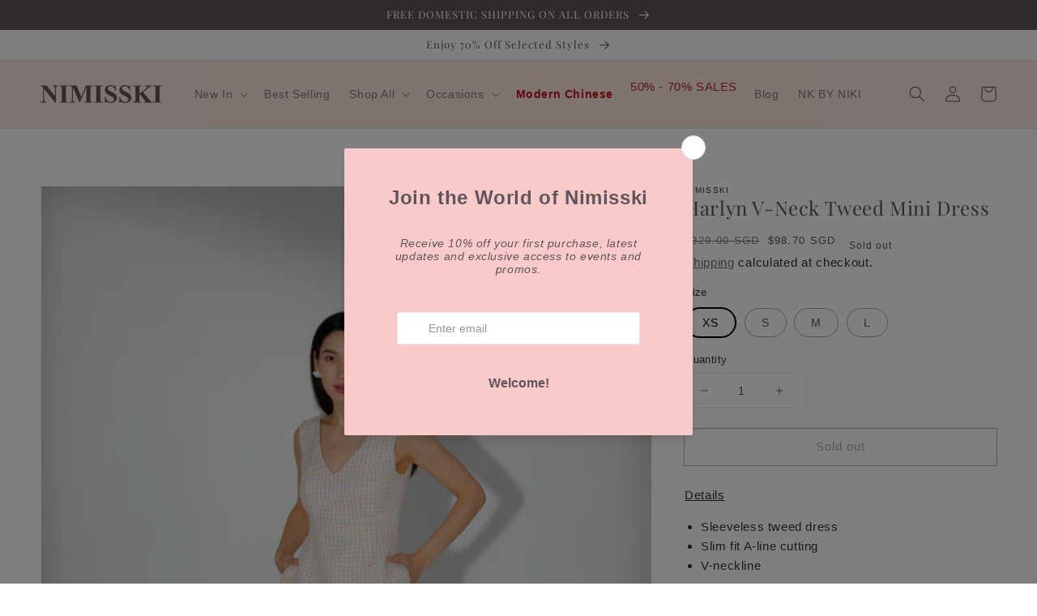

--- FILE ---
content_type: text/html; charset=utf-8
request_url: https://nimisski.com/products/harlyn-v-neck-tweed-mini-dress
body_size: 71420
content:
<!doctype html>
<html class="no-js" lang="en">
  <head>
    <meta name="p:domain_verify" content="e8b9362ec27dc0ec93bac55cd8345e2c"/>
    <!-- Google tag (gtag.js) -->
<script async src="https://www.googletagmanager.com/gtag/js?id=G-RKQ5YL4F7Y"></script>
<script src="https://analytics.ahrefs.com/analytics.js" data-key="psHqFghAjE+bUtWgSKrtdA" async></script>

<script>
  window.dataLayer = window.dataLayer || [];
  function gtag(){dataLayer.push(arguments);}
  gtag('js', new Date());

  gtag('config', 'G-RKQ5YL4F7Y');
</script>



    
        <link rel="preload" href="//nimisski.com/cdn/shop/products/2.281169.jpg?v=1650509369">
    
        <link rel="preload" href="//nimisski.com/cdn/shop/products/2.281172.jpg?v=1650509369">
    
        <link rel="preload" href="//nimisski.com/cdn/shop/products/2.281177-2.jpg?v=1650509369">
    
        <link rel="preload" href="//nimisski.com/cdn/shop/products/2.281182.png?v=1767591727">
    


<link rel="preconnect" href="https://cdn.beae.com" crossorigin />
<link rel="dns-prefetch" href="https://cdn.beae.com" />

<style type="text/css" class="beae-theme-helper">
 .beae-cart-popup {
    display: grid;
    position: fixed;
    inset: 0;
    z-index: 9999999;
    align-content: center;
    padding: 5px;
    justify-content: center;
    align-items: center;
    justify-items: center;
}

.beae-cart-popup::before {content: ' ';position: absolute;background: #e5e5e5b3;inset: 0;}
 .beae-ajax-loading{
 	cursor:not-allowed;
   pointer-events: none;
   opacity: 0.6;
  }


  #beae-toast {
  visibility: hidden;
  max-width: 50px;
  min-height: 50px;
  margin: auto;
  background-color: #333;
  color: #fff;
  text-align: center;
  border-radius: 2px;
  position: fixed;
  z-index: 999999;
  left: 0;
  right: 0;
  bottom: 30px;
  font-size: 17px;
  display: grid;
  grid-template-columns: 50px auto;
  align-items: center;
  justify-content: start;
  align-content: center;
  justify-items: start;
}
#beae-toast.beae-toast-show {
  visibility: visible;
  -webkit-animation: beaeFadein 0.5s, beaeExpand 0.5s 0.5s, beaeStay 3s 1s, beaeShrink 0.5s 2s, beaeFadeout 0.5s 2.5s;
  animation: beaeFadein 0.5s, beaeExpand 0.5s 0.5s, beaeStay 3s 1s, beaeShrink 0.5s 4s, beaeFadeout 0.5s 4.5s;
}
#beae-toast #beae-toast-icon {
  width: 50px;
  height: 100%;
  /* float: left; */
  /* padding-top: 16px; */
  /* padding-bottom: 16px; */
  box-sizing: border-box;
  background-color: #111;
  color: #fff;
  padding: 5px;
}
#beae-toast .beae-toast-icon-svg {
  width: 100%;
  height: 100%;
  display: block;
  position: relative;
  vertical-align: middle;
  margin: auto;
  text-align: center;
  /* padding: 5px; */
}
#beae-toast #beae-toast-desc {
  color: #fff;
  padding: 16px;
  overflow: hidden;
  white-space: nowrap;
}

@-webkit-keyframes beaeFadein {
  from {
    bottom: 0;
    opacity: 0;
  }
  to {
    bottom: 30px;
    opacity: 1;
  }
}
@keyframes fadein {
  from {
    bottom: 0;
    opacity: 0;
  }
  to {
    bottom: 30px;
    opacity: 1;
  }
}
@-webkit-keyframes beaeExpand {
  from {
    min-width: 50px;
  }
  to {
    min-width: var(--beae-max-width);
  }
}
@keyframes beaeExpand {
  from {
    min-width: 50px;
  }
  to {
    min-width: var(--beae-max-width);
  }
}
@-webkit-keyframes beaeStay {
  from {
    min-width: var(--beae-max-width);
  }
  to {
    min-width: var(--beae-max-width);
  }
}
@keyframes beaeStay {
  from {
    min-width: var(--beae-max-width);
  }
  to {
    min-width: var(--beae-max-width);
  }
}
@-webkit-keyframes beaeShrink {
  from {
    min-width: var(--beae-max-width);
  }
  to {
    min-width: 50px;
  }
}
@keyframes beaeShrink {
  from {
    min-width: var(--beae-max-width);
  }
  to {
    min-width: 50px;
  }
}
@-webkit-keyframes beaeFadeout {
  from {
    bottom: 30px;
    opacity: 1;
  }
  to {
    bottom: 60px;
    opacity: 0;
  }
}
@keyframes beaeFadeout {
  from {
    bottom: 30px;
    opacity: 1;
  }
  to {
    bottom: 60px;
    opacity: 0;
  }
}
</style>

<script type="text/javascript" id="beae-theme-helpers" async="async">
    window.BEAE = window.BEAE || {};
    (function(){this.configs = {
              ajax_cart: {
                enable: false
              },
              quickview: {
                enable: false
              }
              
            };
              this.configs.ajax_cart =  {};
          
      
      	this.customer = false;
      
        this.routes = {
            domain: 'https://nimisski.com',
            root_url: '/',
            collections_url: '/collections',
            all_products_collection_url: '/collections/all',
            cart_url:'/cart',
            cart_add_url:'/cart/add',
            cart_change_url:'/cart/change',
            cart_clear_url: '/cart/clear',
            cart_update_url: '/cart/update',
            product_recommendations_url: '/recommendations/products'
        };
        this.queryParams = {};
        if (window.location.search.length) {
            new URLSearchParams(window.location.search).forEach((value,key)=>{
                this.queryParams[key] = value;
            })
        }
        this.money_format  = "${{amount}}",
        this.money_with_currency_format = "${{amount}} SGD",
        this.formatMoney = function(t, e) {
            function n(t, e) {
                return void 0 === t ? e : t
            }
            function o(t, e, o, i) {
                if (e = n(e, 2),
                o = n(o, ","),
                i = n(i, "."),
                isNaN(t) || null == t)
                    return 0;
                var r = (t = (t / 100).toFixed(e)).split(".");
                return r[0].replace(/(\d)(?=(\d\d\d)+(?!\d))/g, "$1" + o) + (r[1] ? i + r[1] : "")
            }
            "string" == typeof t && (t = t.replace(".", ""));
            var i = ""
            , r = /\{\{\s*(\w+)\s*\}\}/
            , a = e || (true ? this.money_with_currency_format : this.money_format);
            switch (a.match(r)[1]) {
            case "amount":
                i = o(t, 2);
                break;
            case "amount_no_decimals":
                i = o(t, 0);
                break;
            case "amount_with_comma_separator":
                i = o(t, 2, ".", ",");
                break;
            case "amount_with_space_separator":
                i = o(t, 2, " ", ",");
                break;
            case "amount_with_period_and_space_separator":
                i = o(t, 2, " ", ".");
                break;
            case "amount_no_decimals_with_comma_separator":
                i = o(t, 0, ".", ",");
                break;
            case "amount_no_decimals_with_space_separator":
                i = o(t, 0, " ");
                break;
            case "amount_with_apostrophe_separator":
                i = o(t, 2, "'", ".")
            }
            return a.replace(r, i)
        }
        this.resizeImage = function(t, r) {
            try {
				if (t.indexOf('cdn.shopify.com') === -1)
					return t;
                if (!r || "original" == r ||  "full" == r || "master" == r)
                    return t;
                var o = t.match(/\.(jpg|jpeg|gif|png|bmp|bitmap|tiff|tif)((\#[0-9a-z\-]+)?(\?v=.*)?)?$/igm);
		        if (null == o)
		            return null;
		        var i = t.split(o[0])
		          , x = o[0];
		        return i[0] + "_" + r + x;
            } catch (o) {
                return t
            }
        },
        this.getProduct = function(handle){
          if(!handle)
          {
            return false;
          }
          let endpoint = (this.routes.root_url  === '/' ? '' : this.routes.root_url ) + '/products/' + handle + '.js'
          if(window.BEAE_LIVE)
          {
          	endpoint = '/shop/builder/ajax/beae-proxy/products/' + handle;
          }
          return  window.fetch(endpoint,{
            headers: {
              'Content-Type' : 'application/json'
            }
          })
          .then(res=> res.json());
          
        }
    }).bind(window.BEAE)();
</script>
    

         
<script type="text/javascript" src="https://cdn.beae.com/vendors/js-v2/jquery.min.js" defer></script>



  <meta name="google-site-verification" content="2QQc3ZUZn-f8-bW5tPVit9GVRo2cgyN0M5s_DtwF1v0" />
<meta name="google-site-verification" content="MDlH7K1JS7uKp3RPoJpJCWNkSVVL7kHRMUZEoYN3TEE" />
<script>
window.KiwiSizing = window.KiwiSizing === undefined ? {} : window.KiwiSizing;
KiwiSizing.shop = "nimisski-sg.myshopify.com";


KiwiSizing.data = {
  collections: "294076940453",
  tags: "SALE",
  product: "7608964972709",
  vendor: "Nimisski",
  type: "Dresses",
  title: "Harlyn V-Neck Tweed Mini Dress",
  images: ["\/\/nimisski.com\/cdn\/shop\/products\/2.281169.jpg?v=1650509369","\/\/nimisski.com\/cdn\/shop\/products\/2.281172.jpg?v=1650509369","\/\/nimisski.com\/cdn\/shop\/products\/2.281177-2.jpg?v=1650509369","\/\/nimisski.com\/cdn\/shop\/products\/2.281182.png?v=1767591727"],
  options: [{"name":"Size","position":1,"values":["XS","S","M","L"]}],
  variants: [{"id":42457012797605,"title":"XS","option1":"XS","option2":null,"option3":null,"sku":"NKD7007B.PINK-XS","requires_shipping":true,"taxable":true,"featured_image":null,"available":false,"name":"Harlyn V-Neck Tweed Mini Dress - XS","public_title":"XS","options":["XS"],"price":9870,"weight":0,"compare_at_price":32900,"inventory_management":"shopify","barcode":null,"requires_selling_plan":false,"selling_plan_allocations":[]},{"id":41476689035429,"title":"S","option1":"S","option2":null,"option3":null,"sku":"NKD7007B.PINK-S","requires_shipping":true,"taxable":true,"featured_image":null,"available":false,"name":"Harlyn V-Neck Tweed Mini Dress - S","public_title":"S","options":["S"],"price":9870,"weight":0,"compare_at_price":32900,"inventory_management":"shopify","barcode":null,"requires_selling_plan":false,"selling_plan_allocations":[]},{"id":41476689068197,"title":"M","option1":"M","option2":null,"option3":null,"sku":"NKD7007B.PINK-M","requires_shipping":true,"taxable":true,"featured_image":null,"available":false,"name":"Harlyn V-Neck Tweed Mini Dress - M","public_title":"M","options":["M"],"price":9870,"weight":0,"compare_at_price":32900,"inventory_management":"shopify","barcode":null,"requires_selling_plan":false,"selling_plan_allocations":[]},{"id":41476689100965,"title":"L","option1":"L","option2":null,"option3":null,"sku":"NKD7007B.PINK-L","requires_shipping":true,"taxable":true,"featured_image":null,"available":false,"name":"Harlyn V-Neck Tweed Mini Dress - L","public_title":"L","options":["L"],"price":9870,"weight":0,"compare_at_price":32900,"inventory_management":"shopify","barcode":null,"requires_selling_plan":false,"selling_plan_allocations":[]}],
};

</script>
    <meta charset="utf-8">
    <meta http-equiv="X-UA-Compatible" content="IE=edge">
    <meta name="viewport" content="width=device-width,initial-scale=1">
    <meta name="theme-color" content="">
    <link rel="canonical" href="https://nimisski.com/products/harlyn-v-neck-tweed-mini-dress">
    <link rel="preconnect" href="https://cdn.shopify.com" crossorigin>

<script>
  <!-- Hotjar Tracking Code for Nimisski -->
    (function(h,o,t,j,a,r){
        h.hj=h.hj||function(){(h.hj.q=h.hj.q||[]).push(arguments)};
        h._hjSettings={hjid:5148032,hjsv:6};
        a=o.getElementsByTagName('head')[0];
        r=o.createElement('script');r.async=1;
        r.src=t+h._hjSettings.hjid+j+h._hjSettings.hjsv;
        a.appendChild(r);
    })(window,document,'https://static.hotjar.com/c/hotjar-','.js?sv=');
</script>

<style>
article header.page-width.page-width--narrow{
     text-align: center;
 }
</style><link rel="icon" type="image/png" href="//nimisski.com/cdn/shop/files/Nimisski_Logo_32x32.png?v=1628480774"><link rel="preconnect" href="https://fonts.shopifycdn.com" crossorigin><title>
      BUY Harlyn V-Neck Tweed Mini Dress
 &ndash; Nimisski</title>

    
      <meta name="description" content="Details Sleeveless tweed dress Slim fit A-line cutting V-neckline Composition Tweed and Lining.  Washing Instructions Delicate, Dry Clean / Hand Wash, Steam on Low Heat Design SKU#: NKD7007B.PINK Model is 1.74 m, a UK 4/6, wearing size S.  MEASUREMENT (CM) XS S M L CHEST WIDTH 76 80 84 88 WAIST WIDTH 60 64 68 72 HIP WI">
    

    

<meta property="og:site_name" content="Nimisski">
<meta property="og:url" content="https://nimisski.com/products/harlyn-v-neck-tweed-mini-dress">
<meta property="og:title" content="BUY Harlyn V-Neck Tweed Mini Dress">
<meta property="og:type" content="product">
<meta property="og:description" content="Details Sleeveless tweed dress Slim fit A-line cutting V-neckline Composition Tweed and Lining.  Washing Instructions Delicate, Dry Clean / Hand Wash, Steam on Low Heat Design SKU#: NKD7007B.PINK Model is 1.74 m, a UK 4/6, wearing size S.  MEASUREMENT (CM) XS S M L CHEST WIDTH 76 80 84 88 WAIST WIDTH 60 64 68 72 HIP WI"><meta property="og:image" content="http://nimisski.com/cdn/shop/products/2.281169.jpg?v=1650509369">
  <meta property="og:image:secure_url" content="https://nimisski.com/cdn/shop/products/2.281169.jpg?v=1650509369">
  <meta property="og:image:width" content="1365">
  <meta property="og:image:height" content="2048"><meta property="og:price:amount" content="98.70">
  <meta property="og:price:currency" content="SGD"><meta name="twitter:card" content="summary_large_image">
<meta name="twitter:title" content="BUY Harlyn V-Neck Tweed Mini Dress">
<meta name="twitter:description" content="Details Sleeveless tweed dress Slim fit A-line cutting V-neckline Composition Tweed and Lining.  Washing Instructions Delicate, Dry Clean / Hand Wash, Steam on Low Heat Design SKU#: NKD7007B.PINK Model is 1.74 m, a UK 4/6, wearing size S.  MEASUREMENT (CM) XS S M L CHEST WIDTH 76 80 84 88 WAIST WIDTH 60 64 68 72 HIP WI">


    <script src="//nimisski.com/cdn/shop/t/9/assets/global.js?v=14237263177399231171633420973" defer="defer"></script>
    <script>window.performance && window.performance.mark && window.performance.mark('shopify.content_for_header.start');</script><meta name="google-site-verification" content="71zozYwB3JTXN3jwW_kSnGZIiMH4UwhJWsgy8HoBJrI">
<meta name="facebook-domain-verification" content="vr5kvnghidzppewgskm2e3jkjeyk32">
<meta name="google-site-verification" content="phPpmQEdGvKg-XLFBg72PouFCSCJT4hKjvRaX2HerG0">
<meta id="shopify-digital-wallet" name="shopify-digital-wallet" content="/43597267109/digital_wallets/dialog">
<meta name="shopify-checkout-api-token" content="846d5e72c6f22917dee05760b50866b8">
<meta id="in-context-paypal-metadata" data-shop-id="43597267109" data-venmo-supported="false" data-environment="production" data-locale="en_US" data-paypal-v4="true" data-currency="SGD">
<link rel="alternate" type="application/json+oembed" href="https://nimisski.com/products/harlyn-v-neck-tweed-mini-dress.oembed">
<script async="async" src="/checkouts/internal/preloads.js?locale=en-SG"></script>
<link rel="preconnect" href="https://shop.app" crossorigin="anonymous">
<script async="async" src="https://shop.app/checkouts/internal/preloads.js?locale=en-SG&shop_id=43597267109" crossorigin="anonymous"></script>
<script id="apple-pay-shop-capabilities" type="application/json">{"shopId":43597267109,"countryCode":"SG","currencyCode":"SGD","merchantCapabilities":["supports3DS"],"merchantId":"gid:\/\/shopify\/Shop\/43597267109","merchantName":"Nimisski","requiredBillingContactFields":["postalAddress","email","phone"],"requiredShippingContactFields":["postalAddress","email","phone"],"shippingType":"shipping","supportedNetworks":["visa","masterCard","amex"],"total":{"type":"pending","label":"Nimisski","amount":"1.00"},"shopifyPaymentsEnabled":true,"supportsSubscriptions":true}</script>
<script id="shopify-features" type="application/json">{"accessToken":"846d5e72c6f22917dee05760b50866b8","betas":["rich-media-storefront-analytics"],"domain":"nimisski.com","predictiveSearch":true,"shopId":43597267109,"locale":"en"}</script>
<script>var Shopify = Shopify || {};
Shopify.shop = "nimisski-sg.myshopify.com";
Shopify.locale = "en";
Shopify.currency = {"active":"SGD","rate":"1.0"};
Shopify.country = "SG";
Shopify.theme = {"name":"Du Yue","id":127602622629,"schema_name":"Dawn","schema_version":"2.2.0","theme_store_id":887,"role":"main"};
Shopify.theme.handle = "null";
Shopify.theme.style = {"id":null,"handle":null};
Shopify.cdnHost = "nimisski.com/cdn";
Shopify.routes = Shopify.routes || {};
Shopify.routes.root = "/";</script>
<script type="module">!function(o){(o.Shopify=o.Shopify||{}).modules=!0}(window);</script>
<script>!function(o){function n(){var o=[];function n(){o.push(Array.prototype.slice.apply(arguments))}return n.q=o,n}var t=o.Shopify=o.Shopify||{};t.loadFeatures=n(),t.autoloadFeatures=n()}(window);</script>
<script>
  window.ShopifyPay = window.ShopifyPay || {};
  window.ShopifyPay.apiHost = "shop.app\/pay";
  window.ShopifyPay.redirectState = null;
</script>
<script id="shop-js-analytics" type="application/json">{"pageType":"product"}</script>
<script defer="defer" async type="module" src="//nimisski.com/cdn/shopifycloud/shop-js/modules/v2/client.init-shop-cart-sync_BT-GjEfc.en.esm.js"></script>
<script defer="defer" async type="module" src="//nimisski.com/cdn/shopifycloud/shop-js/modules/v2/chunk.common_D58fp_Oc.esm.js"></script>
<script defer="defer" async type="module" src="//nimisski.com/cdn/shopifycloud/shop-js/modules/v2/chunk.modal_xMitdFEc.esm.js"></script>
<script type="module">
  await import("//nimisski.com/cdn/shopifycloud/shop-js/modules/v2/client.init-shop-cart-sync_BT-GjEfc.en.esm.js");
await import("//nimisski.com/cdn/shopifycloud/shop-js/modules/v2/chunk.common_D58fp_Oc.esm.js");
await import("//nimisski.com/cdn/shopifycloud/shop-js/modules/v2/chunk.modal_xMitdFEc.esm.js");

  window.Shopify.SignInWithShop?.initShopCartSync?.({"fedCMEnabled":true,"windoidEnabled":true});

</script>
<script>
  window.Shopify = window.Shopify || {};
  if (!window.Shopify.featureAssets) window.Shopify.featureAssets = {};
  window.Shopify.featureAssets['shop-js'] = {"shop-cart-sync":["modules/v2/client.shop-cart-sync_DZOKe7Ll.en.esm.js","modules/v2/chunk.common_D58fp_Oc.esm.js","modules/v2/chunk.modal_xMitdFEc.esm.js"],"init-fed-cm":["modules/v2/client.init-fed-cm_B6oLuCjv.en.esm.js","modules/v2/chunk.common_D58fp_Oc.esm.js","modules/v2/chunk.modal_xMitdFEc.esm.js"],"shop-cash-offers":["modules/v2/client.shop-cash-offers_D2sdYoxE.en.esm.js","modules/v2/chunk.common_D58fp_Oc.esm.js","modules/v2/chunk.modal_xMitdFEc.esm.js"],"shop-login-button":["modules/v2/client.shop-login-button_QeVjl5Y3.en.esm.js","modules/v2/chunk.common_D58fp_Oc.esm.js","modules/v2/chunk.modal_xMitdFEc.esm.js"],"pay-button":["modules/v2/client.pay-button_DXTOsIq6.en.esm.js","modules/v2/chunk.common_D58fp_Oc.esm.js","modules/v2/chunk.modal_xMitdFEc.esm.js"],"shop-button":["modules/v2/client.shop-button_DQZHx9pm.en.esm.js","modules/v2/chunk.common_D58fp_Oc.esm.js","modules/v2/chunk.modal_xMitdFEc.esm.js"],"avatar":["modules/v2/client.avatar_BTnouDA3.en.esm.js"],"init-windoid":["modules/v2/client.init-windoid_CR1B-cfM.en.esm.js","modules/v2/chunk.common_D58fp_Oc.esm.js","modules/v2/chunk.modal_xMitdFEc.esm.js"],"init-shop-for-new-customer-accounts":["modules/v2/client.init-shop-for-new-customer-accounts_C_vY_xzh.en.esm.js","modules/v2/client.shop-login-button_QeVjl5Y3.en.esm.js","modules/v2/chunk.common_D58fp_Oc.esm.js","modules/v2/chunk.modal_xMitdFEc.esm.js"],"init-shop-email-lookup-coordinator":["modules/v2/client.init-shop-email-lookup-coordinator_BI7n9ZSv.en.esm.js","modules/v2/chunk.common_D58fp_Oc.esm.js","modules/v2/chunk.modal_xMitdFEc.esm.js"],"init-shop-cart-sync":["modules/v2/client.init-shop-cart-sync_BT-GjEfc.en.esm.js","modules/v2/chunk.common_D58fp_Oc.esm.js","modules/v2/chunk.modal_xMitdFEc.esm.js"],"shop-toast-manager":["modules/v2/client.shop-toast-manager_DiYdP3xc.en.esm.js","modules/v2/chunk.common_D58fp_Oc.esm.js","modules/v2/chunk.modal_xMitdFEc.esm.js"],"init-customer-accounts":["modules/v2/client.init-customer-accounts_D9ZNqS-Q.en.esm.js","modules/v2/client.shop-login-button_QeVjl5Y3.en.esm.js","modules/v2/chunk.common_D58fp_Oc.esm.js","modules/v2/chunk.modal_xMitdFEc.esm.js"],"init-customer-accounts-sign-up":["modules/v2/client.init-customer-accounts-sign-up_iGw4briv.en.esm.js","modules/v2/client.shop-login-button_QeVjl5Y3.en.esm.js","modules/v2/chunk.common_D58fp_Oc.esm.js","modules/v2/chunk.modal_xMitdFEc.esm.js"],"shop-follow-button":["modules/v2/client.shop-follow-button_CqMgW2wH.en.esm.js","modules/v2/chunk.common_D58fp_Oc.esm.js","modules/v2/chunk.modal_xMitdFEc.esm.js"],"checkout-modal":["modules/v2/client.checkout-modal_xHeaAweL.en.esm.js","modules/v2/chunk.common_D58fp_Oc.esm.js","modules/v2/chunk.modal_xMitdFEc.esm.js"],"shop-login":["modules/v2/client.shop-login_D91U-Q7h.en.esm.js","modules/v2/chunk.common_D58fp_Oc.esm.js","modules/v2/chunk.modal_xMitdFEc.esm.js"],"lead-capture":["modules/v2/client.lead-capture_BJmE1dJe.en.esm.js","modules/v2/chunk.common_D58fp_Oc.esm.js","modules/v2/chunk.modal_xMitdFEc.esm.js"],"payment-terms":["modules/v2/client.payment-terms_Ci9AEqFq.en.esm.js","modules/v2/chunk.common_D58fp_Oc.esm.js","modules/v2/chunk.modal_xMitdFEc.esm.js"]};
</script>
<script>(function() {
  var isLoaded = false;
  function asyncLoad() {
    if (isLoaded) return;
    isLoaded = true;
    var urls = ["https:\/\/s3.amazonaws.com\/verge-shopify\/verge-json-ld.js?shop=nimisski-sg.myshopify.com","https:\/\/app.kiwisizing.com\/web\/js\/dist\/kiwiSizing\/plugin\/SizingPlugin.prod.js?v=330\u0026shop=nimisski-sg.myshopify.com","https:\/\/swift.perfectapps.io\/store\/assets\/dist\/js\/main.min.js?v=1_1659325837\u0026shop=nimisski-sg.myshopify.com","https:\/\/cdn1.stamped.io\/files\/widget.min.js?shop=nimisski-sg.myshopify.com","https:\/\/cdn.nfcube.com\/4ab80960e9930e644b32ccd391c89d4b.js?shop=nimisski-sg.myshopify.com","https:\/\/chimpstatic.com\/mcjs-connected\/js\/users\/278d9805fa70f1056c786a32e\/d4d870c0e202b05b9b14b51c0.js?shop=nimisski-sg.myshopify.com","https:\/\/d1ac7owlocyo08.cloudfront.net\/storage\/scripts\/nimisski-sg.20240217110400.scripttag.js?shop=nimisski-sg.myshopify.com","https:\/\/cdn.s3.pop-convert.com\/pcjs.production.min.js?unique_id=nimisski-sg.myshopify.com\u0026shop=nimisski-sg.myshopify.com","https:\/\/script.pop-convert.com\/new-micro\/production.pc.min.js?unique_id=nimisski-sg.myshopify.com\u0026shop=nimisski-sg.myshopify.com"];
    for (var i = 0; i < urls.length; i++) {
      var s = document.createElement('script');
      s.type = 'text/javascript';
      s.async = true;
      s.src = urls[i];
      var x = document.getElementsByTagName('script')[0];
      x.parentNode.insertBefore(s, x);
    }
  };
  if(window.attachEvent) {
    window.attachEvent('onload', asyncLoad);
  } else {
    window.addEventListener('load', asyncLoad, false);
  }
})();</script>
<script id="__st">var __st={"a":43597267109,"offset":28800,"reqid":"beea433c-f365-4fd0-ac4a-28a368daf5f6-1769041161","pageurl":"nimisski.com\/products\/harlyn-v-neck-tweed-mini-dress","u":"b6fa2afe3823","p":"product","rtyp":"product","rid":7608964972709};</script>
<script>window.ShopifyPaypalV4VisibilityTracking = true;</script>
<script id="form-persister">!function(){'use strict';const t='contact',e='new_comment',n=[[t,t],['blogs',e],['comments',e],[t,'customer']],o='password',r='form_key',c=['recaptcha-v3-token','g-recaptcha-response','h-captcha-response',o],s=()=>{try{return window.sessionStorage}catch{return}},i='__shopify_v',u=t=>t.elements[r],a=function(){const t=[...n].map((([t,e])=>`form[action*='/${t}']:not([data-nocaptcha='true']) input[name='form_type'][value='${e}']`)).join(',');var e;return e=t,()=>e?[...document.querySelectorAll(e)].map((t=>t.form)):[]}();function m(t){const e=u(t);a().includes(t)&&(!e||!e.value)&&function(t){try{if(!s())return;!function(t){const e=s();if(!e)return;const n=u(t);if(!n)return;const o=n.value;o&&e.removeItem(o)}(t);const e=Array.from(Array(32),(()=>Math.random().toString(36)[2])).join('');!function(t,e){u(t)||t.append(Object.assign(document.createElement('input'),{type:'hidden',name:r})),t.elements[r].value=e}(t,e),function(t,e){const n=s();if(!n)return;const r=[...t.querySelectorAll(`input[type='${o}']`)].map((({name:t})=>t)),u=[...c,...r],a={};for(const[o,c]of new FormData(t).entries())u.includes(o)||(a[o]=c);n.setItem(e,JSON.stringify({[i]:1,action:t.action,data:a}))}(t,e)}catch(e){console.error('failed to persist form',e)}}(t)}const f=t=>{if('true'===t.dataset.persistBound)return;const e=function(t,e){const n=function(t){return'function'==typeof t.submit?t.submit:HTMLFormElement.prototype.submit}(t).bind(t);return function(){let t;return()=>{t||(t=!0,(()=>{try{e(),n()}catch(t){(t=>{console.error('form submit failed',t)})(t)}})(),setTimeout((()=>t=!1),250))}}()}(t,(()=>{m(t)}));!function(t,e){if('function'==typeof t.submit&&'function'==typeof e)try{t.submit=e}catch{}}(t,e),t.addEventListener('submit',(t=>{t.preventDefault(),e()})),t.dataset.persistBound='true'};!function(){function t(t){const e=(t=>{const e=t.target;return e instanceof HTMLFormElement?e:e&&e.form})(t);e&&m(e)}document.addEventListener('submit',t),document.addEventListener('DOMContentLoaded',(()=>{const e=a();for(const t of e)f(t);var n;n=document.body,new window.MutationObserver((t=>{for(const e of t)if('childList'===e.type&&e.addedNodes.length)for(const t of e.addedNodes)1===t.nodeType&&'FORM'===t.tagName&&a().includes(t)&&f(t)})).observe(n,{childList:!0,subtree:!0,attributes:!1}),document.removeEventListener('submit',t)}))}()}();</script>
<script integrity="sha256-4kQ18oKyAcykRKYeNunJcIwy7WH5gtpwJnB7kiuLZ1E=" data-source-attribution="shopify.loadfeatures" defer="defer" src="//nimisski.com/cdn/shopifycloud/storefront/assets/storefront/load_feature-a0a9edcb.js" crossorigin="anonymous"></script>
<script crossorigin="anonymous" defer="defer" src="//nimisski.com/cdn/shopifycloud/storefront/assets/shopify_pay/storefront-65b4c6d7.js?v=20250812"></script>
<script data-source-attribution="shopify.dynamic_checkout.dynamic.init">var Shopify=Shopify||{};Shopify.PaymentButton=Shopify.PaymentButton||{isStorefrontPortableWallets:!0,init:function(){window.Shopify.PaymentButton.init=function(){};var t=document.createElement("script");t.src="https://nimisski.com/cdn/shopifycloud/portable-wallets/latest/portable-wallets.en.js",t.type="module",document.head.appendChild(t)}};
</script>
<script data-source-attribution="shopify.dynamic_checkout.buyer_consent">
  function portableWalletsHideBuyerConsent(e){var t=document.getElementById("shopify-buyer-consent"),n=document.getElementById("shopify-subscription-policy-button");t&&n&&(t.classList.add("hidden"),t.setAttribute("aria-hidden","true"),n.removeEventListener("click",e))}function portableWalletsShowBuyerConsent(e){var t=document.getElementById("shopify-buyer-consent"),n=document.getElementById("shopify-subscription-policy-button");t&&n&&(t.classList.remove("hidden"),t.removeAttribute("aria-hidden"),n.addEventListener("click",e))}window.Shopify?.PaymentButton&&(window.Shopify.PaymentButton.hideBuyerConsent=portableWalletsHideBuyerConsent,window.Shopify.PaymentButton.showBuyerConsent=portableWalletsShowBuyerConsent);
</script>
<script>
  function portableWalletsCleanup(e){e&&e.src&&console.error("Failed to load portable wallets script "+e.src);var t=document.querySelectorAll("shopify-accelerated-checkout .shopify-payment-button__skeleton, shopify-accelerated-checkout-cart .wallet-cart-button__skeleton"),e=document.getElementById("shopify-buyer-consent");for(let e=0;e<t.length;e++)t[e].remove();e&&e.remove()}function portableWalletsNotLoadedAsModule(e){e instanceof ErrorEvent&&"string"==typeof e.message&&e.message.includes("import.meta")&&"string"==typeof e.filename&&e.filename.includes("portable-wallets")&&(window.removeEventListener("error",portableWalletsNotLoadedAsModule),window.Shopify.PaymentButton.failedToLoad=e,"loading"===document.readyState?document.addEventListener("DOMContentLoaded",window.Shopify.PaymentButton.init):window.Shopify.PaymentButton.init())}window.addEventListener("error",portableWalletsNotLoadedAsModule);
</script>

<script type="module" src="https://nimisski.com/cdn/shopifycloud/portable-wallets/latest/portable-wallets.en.js" onError="portableWalletsCleanup(this)" crossorigin="anonymous"></script>
<script nomodule>
  document.addEventListener("DOMContentLoaded", portableWalletsCleanup);
</script>

<link id="shopify-accelerated-checkout-styles" rel="stylesheet" media="screen" href="https://nimisski.com/cdn/shopifycloud/portable-wallets/latest/accelerated-checkout-backwards-compat.css" crossorigin="anonymous">
<style id="shopify-accelerated-checkout-cart">
        #shopify-buyer-consent {
  margin-top: 1em;
  display: inline-block;
  width: 100%;
}

#shopify-buyer-consent.hidden {
  display: none;
}

#shopify-subscription-policy-button {
  background: none;
  border: none;
  padding: 0;
  text-decoration: underline;
  font-size: inherit;
  cursor: pointer;
}

#shopify-subscription-policy-button::before {
  box-shadow: none;
}

      </style>
<script id="sections-script" data-sections="main-product,product-recommendations,header,footer" defer="defer" src="//nimisski.com/cdn/shop/t/9/compiled_assets/scripts.js?v=6458"></script>
<script>window.performance && window.performance.mark && window.performance.mark('shopify.content_for_header.end');</script>


    <style data-shopify>
      @font-face {
  font-family: Poppins;
  font-weight: 300;
  font-style: normal;
  font-display: swap;
  src: url("//nimisski.com/cdn/fonts/poppins/poppins_n3.05f58335c3209cce17da4f1f1ab324ebe2982441.woff2") format("woff2"),
       url("//nimisski.com/cdn/fonts/poppins/poppins_n3.6971368e1f131d2c8ff8e3a44a36b577fdda3ff5.woff") format("woff");
}

      @font-face {
  font-family: Poppins;
  font-weight: 700;
  font-style: normal;
  font-display: swap;
  src: url("//nimisski.com/cdn/fonts/poppins/poppins_n7.56758dcf284489feb014a026f3727f2f20a54626.woff2") format("woff2"),
       url("//nimisski.com/cdn/fonts/poppins/poppins_n7.f34f55d9b3d3205d2cd6f64955ff4b36f0cfd8da.woff") format("woff");
}

      @font-face {
  font-family: Poppins;
  font-weight: 300;
  font-style: italic;
  font-display: swap;
  src: url("//nimisski.com/cdn/fonts/poppins/poppins_i3.8536b4423050219f608e17f134fe9ea3b01ed890.woff2") format("woff2"),
       url("//nimisski.com/cdn/fonts/poppins/poppins_i3.0f4433ada196bcabf726ed78f8e37e0995762f7f.woff") format("woff");
}

      @font-face {
  font-family: Poppins;
  font-weight: 700;
  font-style: italic;
  font-display: swap;
  src: url("//nimisski.com/cdn/fonts/poppins/poppins_i7.42fd71da11e9d101e1e6c7932199f925f9eea42d.woff2") format("woff2"),
       url("//nimisski.com/cdn/fonts/poppins/poppins_i7.ec8499dbd7616004e21155106d13837fff4cf556.woff") format("woff");
}

      @font-face {
  font-family: "Playfair Display";
  font-weight: 400;
  font-style: normal;
  font-display: swap;
  src: url("//nimisski.com/cdn/fonts/playfair_display/playfairdisplay_n4.9980f3e16959dc89137cc1369bfc3ae98af1deb9.woff2") format("woff2"),
       url("//nimisski.com/cdn/fonts/playfair_display/playfairdisplay_n4.c562b7c8e5637886a811d2a017f9e023166064ee.woff") format("woff");
}


      :root {
        --font-body-family: Poppins, sans-serif;
        --font-body-style: normal;
        --font-body-weight: 300;

        --font-heading-family: "Playfair Display", serif;
        --font-heading-style: normal;
        --font-heading-weight: 400;

        --color-base-text: 95, 86, 88;
        --color-base-background-1: 255, 255, 255;
        --color-base-background-2: 254, 231, 225;
        --color-base-solid-button-labels: 255, 255, 255;
        --color-base-outline-button-labels: 95, 86, 88;
        --color-base-accent-1: 250, 202, 202;
        --color-base-accent-2: 244, 135, 131;
        --payment-terms-background-color: #ffffff;

        --gradient-base-background-1: #ffffff;
        --gradient-base-background-2: #fee7e1;
        --gradient-base-accent-1: #facaca;
        --gradient-base-accent-2: #f48783;

        --page-width: 160rem;
        --page-width-margin: 2rem;
      }

      *,
      *::before,
      *::after {
        box-sizing: inherit;
      }

      html {
        box-sizing: border-box;
        font-size: 62.5%;
        height: 100%;
      }

      body {
        display: grid;
        grid-template-rows: auto auto 1fr auto;
        grid-template-columns: 100%;
        min-height: 100%;
        margin: 0;
        font-size: 1.5rem;
        letter-spacing: 0.06rem;
        line-height: 1.8;
        font-family: var(--font-body-family);
        font-style: var(--font-body-style);
        font-weight: var(--font-body-weight);
      }

      @media screen and (min-width: 750px) {
        body {
          font-size: 1.6rem;
        }
      }
    </style>

    <link href="//nimisski.com/cdn/shop/t/9/assets/base.css?v=90615057562221460781750951875" rel="stylesheet" type="text/css" media="all" />
<link rel="preload" as="font" href="//nimisski.com/cdn/fonts/poppins/poppins_n3.05f58335c3209cce17da4f1f1ab324ebe2982441.woff2" type="font/woff2" crossorigin><link rel="preload" as="font" href="//nimisski.com/cdn/fonts/playfair_display/playfairdisplay_n4.9980f3e16959dc89137cc1369bfc3ae98af1deb9.woff2" type="font/woff2" crossorigin><link rel="stylesheet" href="//nimisski.com/cdn/shop/t/9/assets/component-predictive-search.css?v=171342419786403665911633420970" media="print" onload="this.media='all'"><script>document.documentElement.className = document.documentElement.className.replace('no-js', 'js');</script>
 <script>
 let ps_apiURI = "https://swift-api.perfectapps.io/api";
 let ps_storeUrl = "https://swift.perfectapps.io";
 let ps_productId = "7608964972709";
 </script> 
  
  
  <script type="text/javascript">
    (function(c,l,a,r,i,t,y){
        c[a]=c[a]||function(){(c[a].q=c[a].q||[]).push(arguments)};
        t=l.createElement(r);t.async=1;t.src="https://www.clarity.ms/tag/"+i;
        y=l.getElementsByTagName(r)[0];y.parentNode.insertBefore(t,y);
    })(window, document, "clarity", "script", "du0inskcku");
</script>

  <script>

if(!window.jQuery){
	var jqueryScript = document.createElement('script');
	jqueryScript.setAttribute('src','https://ajax.googleapis.com/ajax/libs/jquery/3.6.0/jquery.min.js');
	document.head.appendChild(jqueryScript);
}

__DL__jQueryinterval = setInterval(function(){
	// wait for jQuery to load & run script after jQuery has loaded
	if(window.jQuery){
    	// search parameters
    	getURLParams = function(name, url){
        	if (!url) url = window.location.href;
        	name = name.replace(/[\[\]]/g, "\\$&");
        	var regex = new RegExp("[?&]" + name + "(=([^&#]*)|&|#|$)"),
        	results = regex.exec(url);
        	if (!results) return null;
        	if (!results[2]) return '';
        	return decodeURIComponent(results[2].replace(/\+/g, " "));
    	};
   	 
    	/**********************
    	* DYNAMIC DEPENDENCIES
    	***********************/
   	 
    	__DL__ = {
        	dynamicCart: true,  // if cart is dynamic (meaning no refresh on cart add) set to true
        	debug: false, // if true, console messages will be displayed
        	cart: null,
        	wishlist: null,
        	removeCart: null
    	};
   	 
    	customBindings = {
        	cartTriggers: [],
        	viewCart: [],
        	removeCartTrigger: [],
        	cartVisableSelector: [],
        	promoSubscriptionsSelectors: [],
        	promoSuccess: [],
        	ctaSelectors: [],
        	newsletterSelectors: [],
        	newsletterSuccess: [],
        	searchPage: [],
        	wishlistSelector: [],
        	removeWishlist: [],
        	wishlistPage: [],
        	searchTermQuery: [getURLParams('q')], // replace var with correct query
    	};
   	 
    	/* DO NOT EDIT */
    	defaultBindings = {
        	cartTriggers: ['form[action="/cart/add"] [type="submit"],.add-to-cart,.cart-btn'],
        	viewCart: ['form[action="/cart"],.my-cart,.trigger-cart,#mobileCart'],
        	removeCartTrigger: ['[href*="/cart/change"]'],
        	cartVisableSelector: ['.inlinecart.is-active,.inline-cart.is-active'],
        	promoSubscriptionsSelectors: [],
        	promoSuccess: [],
        	ctaSelectors: [],
        	newsletterSelectors: ['input.contact_email'],
        	newsletterSuccess: ['.success_message'],
        	searchPage: ['search'],
        	wishlistSelector: [],
        	removeWishlist: [],
        	wishlistPage: []
    	};
   	 
    	// stitch bindings
    	objectArray = customBindings;
    	outputObject = __DL__;
   	 
    	applyBindings = function(objectArray, outputObject){
        	for (var x in objectArray) {  
            	var key = x;
            	var objs = objectArray[x];
            	values = [];    
            	if(objs.length > 0){    
                	values.push(objs);
                	if(key in outputObject){         	 
                    	values.push(outputObject[key]);
                    	outputObject[key] = values.join(", ");
                	}else{   	 
                    	outputObject[key] = values.join(", ");
                	}   
            	}  
        	}
    	};
   	 
    	applyBindings(customBindings, __DL__);
    	applyBindings(defaultBindings, __DL__);
   	 
    	/**********************
    	* PREREQUISITE LIBRARIES
    	***********************/
   	 
    	clearInterval(__DL__jQueryinterval);
   	 
    	// jquery-cookies.js
    	if(typeof $.cookie!==undefined){
        	(function(a){if(typeof define==='function'&&define.amd){define(['jquery'],a)}else if(typeof exports==='object'){module.exports=a(require('jquery'))}else{a(jQuery)}}(function($){var g=/\+/g;function encode(s){return h.raw?s:encodeURIComponent(s)}function decode(s){return h.raw?s:decodeURIComponent(s)}function stringifyCookieValue(a){return encode(h.json?JSON.stringify(a):String(a))}function parseCookieValue(s){if(s.indexOf('"')===0){s=s.slice(1,-1).replace(/\\"/g,'"').replace(/\\\\/g,'\\')}try{s=decodeURIComponent(s.replace(g,' '));return h.json?JSON.parse(s):s}catch(e){}}function read(s,a){var b=h.raw?s:parseCookieValue(s);return $.isFunction(a)?a(b):b}var h=$.cookie=function(a,b,c){if(arguments.length>1&&!$.isFunction(b)){c=$.extend({},h.defaults,c);if(typeof c.expires==='number'){var d=c.expires,t=c.expires=new Date();t.setMilliseconds(t.getMilliseconds()+d*864e+5)}return(document.cookie=[encode(a),'=',stringifyCookieValue(b),c.expires?'; expires='+c.expires.toUTCString():'',c.path?'; path='+c.path:'',c.domain?'; domain='+c.domain:'',c.secure?'; secure':''].join(''))}var e=a?undefined:{},cookies=document.cookie?document.cookie.split('; '):[],i=0,l=cookies.length;for(;i<l;i++){var f=cookies[i].split('='),name=decode(f.shift()),cookie=f.join('=');if(a===name){e=read(cookie,b);break}if(!a&&(cookie=read(cookie))!==undefined){e[name]=cookie}}return e};h.defaults={};$.removeCookie=function(a,b){$.cookie(a,'',$.extend({},b,{expires:-1}));return!$.cookie(a)}}))}
   	 
    	/**********************
    	* Begin dataLayer Build
    	***********************/
   	 
    	window.dataLayer = window.dataLayer || [];  // init data layer if doesn't already exist

    	var template = "product";
   	 
    	/**
    	* Landing Page Cookie
    	* 1. Detect if user just landed on the site
    	* 2. Only fires if Page Title matches website */
   	 
    	$.cookie.raw = true;
    	if ($.cookie('landingPage') === undefined || $.cookie('landingPage').length === 0) {
        	var landingPage = true;
        	$.cookie('landingPage', unescape);
        	$.removeCookie('landingPage', {path: '/'});
        	$.cookie('landingPage', 'landed', {path: '/'});
    	} else {
        	var landingPage = false;
        	$.cookie('landingPage', unescape);
        	$.removeCookie('landingPage', {path: '/'});
        	$.cookie('landingPage', 'refresh', {path: '/'});
    	}
    	if (__DL__.debug) {
        	console.log('Landing Page: ' + landingPage);
    	}
   	 
    	/**
    	* Log State Cookie */
   	 
    	
    	var isLoggedIn = false;
    	
    	if (!isLoggedIn) {
        	$.cookie('logState', unescape);
        	$.removeCookie('logState', {path: '/'});
        	$.cookie('logState', 'loggedOut', {path: '/'});
    	} else {
        	if ($.cookie('logState') === 'loggedOut' || $.cookie('logState') === undefined) {
            	$.cookie('logState', unescape);
            	$.removeCookie('logState', {path: '/'});
            	$.cookie('logState', 'firstLog', {path: '/'});
        	} else if ($.cookie('logState') === 'firstLog') {
            	$.cookie('logState', unescape);
            	$.removeCookie('logState', {path: '/'});
            	$.cookie('logState', 'refresh', {path: '/'});
        	}
    	}
   	 
    	if ($.cookie('logState') === 'firstLog') {
        	var firstLog = true;
    	} else {
        	var firstLog = false;
    	}
   	 
    	/**********************
    	* DATALAYER SECTIONS
    	***********************/
   	 
    	/**
    	* DATALAYER: Landing Page
    	* Fires any time a user first lands on the site. */
   	 
    	if ($.cookie('landingPage') === 'landed') {
        	dataLayer.push({
            	'pageType': 'Landing',
            	'event': 'first_time_visitor'
        	});
    	}
   	 
    	/**
    	* DATALAYER: Log State
    	* 1. Determine if user is logged in or not.
    	* 2. Return User specific data. */
   	 
    	var logState = {
        	
        	
        	'logState' : "Logged Out",
        	
        	
        	'firstLog'  	: firstLog,
        	'customerEmail' : null,
        	'timestamp' 	: Date().replace(/\(.*?\)/g,''),  
        	
        	'customerType'   	: 'New',
        	'customerTypeNumber' :'1',
        	
        	'shippingInfo' : {
            	'fullName'  : null,
            	'firstName' : null,
            	'lastName'  : null,
            	'address1'  : null,
            	'address2'  : null,
            	'street'	: null,
            	'city'  	: null,
            	'province'  : null,
            	'zip'   	: null,
            	'country'   : null,
            	'phone' 	: null,
        	},
        	'billingInfo' : {
            	'fullName'  : null,
            	'firstName' : null,
            	'lastName'  : null,
            	'address1'  : null,
            	'address2'  : null,
            	'street'	: null,
            	'city'  	: null,
            	'province'  : null,
            	'zip'   	: null,
            	'country'   : null,
            	'phone' 	: null,
        	},
        	'checkoutEmail' : null,
        	'currency'  	: "SGD",
        	'pageType'  	: 'Log State',
        	'event'     	: 'logState'
    	}
    	dataLayer.push(logState);
    	/**
    	* DATALAYER: Homepage */
   	 
    	if(document.location.pathname == "/"){
        	dataLayer.push({
            	'pageType' : 'Homepage',
            	'event'	: 'homepage',
            	logState
        	});
    	}
 	 
    	/**
    	* DATALAYER: 404 Pages
    	* Fire on 404 Pages */
 		 
    	/**
    	* DATALAYER: Blog Articles
    	* Fire on Blog Article Pages */
    	
   	 
    	/** DATALAYER: Product List Page (Collections, Category)
    	* Fire on all product listing pages. */
    	
       	 
    	/** DATALAYER: Product Page
    	* Fire on all Product View pages. */
    	  
        	var ecommerce = {
            	'items': [{
                	'item_id'    	: 7608964972709,  
                	'item_variant'	: 42457012797605,        	 
                	'item_name'  	: "Harlyn V-Neck Tweed Mini Dress",
                	'price'       	: "98.70",
                	'item_brand'  	: "Nimisski",
                	'item_category'   : "Dresses",
                	'item_list_name'  : null,
                	'description' 	: "DetailsSleeveless tweed dressSlim fit A-line cuttingV-necklineCompositionTweed and Lining. Washing InstructionsDelicate, Dry Clean \/ Hand Wash, Steam on Low HeatDesign SKU#: NKD7007B.PINKModel is 1.74 m, a UK 4\/6, wearing size S. MEASUREMENT (CM)XSSMLCHEST WIDTH76808488WAIST WIDTH60646872HIP WIDTH889296100DRESS LENGTH80818283",
                	'imageURL'    	: 'https://nimisski.com/cdn/shop/products/2.281169_grande.jpg?v=1650509369',
                	'productURL'  	: '/products/harlyn-v-neck-tweed-mini-dress'
            	}]
        	};          	 
        	dataLayer.push({
            	'pageType' : 'Product',
            	'event'	: 'view_item',
       		  ecommerce
       		 });
        	$(__DL__.cartTriggers).click(function(){
   			 dataLayer.push({               	 
                	'event'	: 'add_to_cart',
                	ecommerce
          		 });             	 
        	});         	 
     	 
 	 
    	/** DATALAYER: Cart View
    	* Fire anytime a user views their cart (non-dynamic) */          	 
    	
           	 
    	/** DATALAYER: Checkout on Shopify Plus **/
    	if(Shopify.Checkout){
        	var ecommerce = {
            	'transaction_id': 'null',
            	'affiliation': "Nimisski",
            	'value': "",
            	'tax': "",
            	'shipping': "",
            	'subtotal': "",
            	'currency': null,
            	
            	'email': null,
            	'items':[],
            	};
        	if(Shopify.Checkout.step){
            	if(Shopify.Checkout.step.length > 0){
                	if (Shopify.Checkout.step === 'contact_information'){
                    	dataLayer.push({
                        	'event'	:'begin_checkout',
                        	'pageType' :'Customer Information',
                        	'step': 1,
                   		 ecommerce
                    	});
                	}else if (Shopify.Checkout.step === 'shipping_method'){
                    	dataLayer.push({
                        	'event'	:'add_shipping_info',
                        	'pageType' :'Shipping Information',
                        	ecommerce
                    	});
                	}else if( Shopify.Checkout.step === "payment_method" ){
                    	dataLayer.push({
                        	'event'	:'add_payment_info',
                        	'pageType' :'Add Payment Info',
                   		 ecommerce
                    	});
                	}
            	}
                       	 
            	/** DATALAYER: Transaction */
            	if(Shopify.Checkout.page == "thank_you"){
                	dataLayer.push({
                	'pageType' :'Transaction',
                	'event'	:'purchase',
                	ecommerce
                	});
            	}          	 
        	}
    	}
         	 
    	/** DOM Ready **/    
    	$(document).ready(function() {
        	/** DATALAYER: Search Results */
        	var searchPage = new RegExp(__DL__.searchPage, "g");
        	if(document.location.pathname.match(searchPage)){
            	var ecommerce = {
                	items :[],
            	};
            	dataLayer.push({
                	'pageType'   : "Search",
                	'search_term' : __DL__.searchTermQuery,                                  	 
                	'event'  	: "search",
                	'item_list_name'  : null,
                	ecommerce
            	});    
        	}
       	 
        	/** DATALAYER: Remove From Cart **/
        	

        	/** Google Tag Manager **/
        	(function(w,d,s,l,i){w[l]=w[l]||[];w[l].push({'gtm.start':
        	new Date().getTime(),event:'gtm.js'});var f=d.getElementsByTagName(s)[0],
        	j=d.createElement(s),dl=l!='dataLayer'?'&l='+l:'';j.async=true;j.src=
        	'https://www.googletagmanager.com/gtm.js?id='+i+dl;f.parentNode.insertBefore(j,f);
        	})(window,document,'script','dataLayer','GTM-WDTG35W');

    	}); // document ready
	}
}, 500);
 
</script> 

  
 
  









  <!-- "snippets/shogun-head.liquid" was not rendered, the associated app was uninstalled -->

    <link rel="preconnect" href="https://fonts.gstatic.com" crossorigin>
    
      <script src="https://d3kbi0je7pp4lw.cloudfront.net/assets/gp-lazyload.js" async></script>
      <script src="https://d3kbi0je7pp4lw.cloudfront.net/assets/gp-global.js" defer></script>
      

    <link href="//nimisski.com/cdn/shop/t/9/assets/gp-global.css?v=123159965886073921831686810468" rel="stylesheet" type="text/css" media="all" />

    

    
    
    
    
    

    <style>
      .gps{--g-h1-size:24px;--g-h1-weight:400;--g-h1-lh:130%;--g-h1-ls:0.6px;--g-h1-ff:var(--g-font-heading,heading);--g-h1-fs:normal;--g-h2-size:18px;--g-h2-weight:400;--g-h2-lh:160%;--g-h2-ls:0.6px;--g-h2-ff:var(--g-font-heading,heading);--g-h2-fs:normal;--g-h3-size:40px;--g-h3-weight:400;--g-h3-lh:130%;--g-h3-ls:0.6px;--g-h3-ff:var(--g-font-heading,heading);--g-h3-fs:normal;--g-sh1-size:15px;--g-sh1-weight:400;--g-sh1-lh:160%;--g-sh1-ls:0.6px;--g-sh1-ff:var(--g-font-heading,heading);--g-sh1-fs:normal;--g-sh2-size:14px;--g-sh2-weight:400;--g-sh2-lh:170%;--g-sh2-ls:0.6px;--g-sh2-ff:var(--g-font-heading,heading);--g-sh2-fs:normal;--g-sh3-size:16px;--g-sh3-weight:400;--g-sh3-lh:160%;--g-sh3-ls:0.6px;--g-sh3-ff:var(--g-font-heading,heading);--g-sh3-fs:normal;--g-p1-size:18px;--g-p1-weight:400;--g-p1-lh:140%;--g-p1-ls:0.4px;--g-p1-ff:var(--g-font-body,body);--g-p1-fs:normal;--g-p2-size:16px;--g-p2-weight:400;--g-p2-lh:140%;--g-p2-ls:0.4px;--g-p2-ff:var(--g-font-body,body);--g-p2-fs:normal;--g-p3-size:14px;--g-p3-weight:400;--g-p3-lh:140%;--g-p3-ls:0.4px;--g-p3-ff:var(--g-font-body,body);--g-p3-fs:normal;--g-s-xxs:2px;--g-s-xs:4px;--g-s-s:8px;--g-s-m:12px;--g-s-l:16px;--g-s-xl:24px;--g-s-2xl:32px;--g-s-3xl:48px;--g-s-4xl:80px;--g-s-5xl:112px;--g-ct-w:1200px;--g-ct-p:16px;--g-font-body:Century Gothic;--g-font-heading:Centaur;--g-c-brand:#fff;--g-c-highlight:#fff;--g-c-text-1:#5f5658;--g-c-text-2:#5f5658;--g-c-text-3:#fff;--g-c-bg-1:#e2e2e2;--g-c-bg-2:#f3f3f3;--g-c-bg-3:#fff;--g-c-line-1:#ececec;--g-c-line-2:#7d7d7d;--g-c-line-3:#121212;--g-c-success:#428445;--g-c-error:#ea3335;--g-c-warning:#f2a73b;--g-c-info:#1890ff;--g-color-background-body:#fff;--g-color-my-colors-0:#fff;--g-color-my-colors-1:#5f5658;--g-color-my-colors-2:#1890ff;--g-radius-small:3px;--g-radius-medium:6px;--g-radius-large:16px}@media (max-width:1023px){.gps{--g-h1-size:24px;--g-h2-size:18px;--g-h2-ff:var(--g-font-heading,heading);--g-h2-weight:400;--g-h3-size:40px;--g-h3-ff:var(--g-font-heading,heading);--g-h3-weight:400;--g-sh1-size:15px;--g-sh2-size:14px;--g-sh3-size:16px;--g-p1-size:18px;--g-p1-lh:180%;--g-p2-size:16px;--g-p3-size:14px;--g-ct-w:100%;--g-font-body:Century Gothic;--g-font-heading:Centaur}}@media (max-width:767px){.gps{--g-h1-size:24px;--g-h2-size:18px;--g-h2-ff:var(--g-font-heading,heading);--g-h2-weight:400;--g-h3-size:40px;--g-h3-ff:var(--g-font-heading,heading);--g-h3-weight:400;--g-sh1-size:15px;--g-sh2-size:14px;--g-sh3-size:16px;--g-p1-size:18px;--g-p2-size:16px;--g-p3-size:14px;--g-ct-w:100%;--g-font-body:Century Gothic;--g-font-heading:Centaur}}
    </style>

    
    
    

    
    
    
  
    
  
    <script type="text/javascript">
    (function(c,l,a,r,i,t,y){
        c[a]=c[a]||function(){(c[a].q=c[a].q||[]).push(arguments)};
        t=l.createElement(r);t.async=1;t.src="https://www.clarity.ms/tag/"+i;
        y=l.getElementsByTagName(r)[0];y.parentNode.insertBefore(t,y);
    })(window, document, "clarity", "script", "nnykkz1x4w");
</script>
<script>window.is_hulkpo_installed=true</script><!-- BEGIN app block: shopify://apps/wishlist-hero/blocks/app-embed/a9a5079b-59e8-47cb-b659-ecf1c60b9b72 -->


  <script type="application/json" id="WH-ProductJson-product-template">
    {"id":7608964972709,"title":"Harlyn V-Neck Tweed Mini Dress","handle":"harlyn-v-neck-tweed-mini-dress","description":"\u003cmeta charset=\"utf-8\"\u003e\n\u003cp data-mce-fragment=\"1\"\u003e\u003cstrong data-mce-fragment=\"1\"\u003e\u003cu data-mce-fragment=\"1\"\u003eDetails\u003c\/u\u003e\u003c\/strong\u003e\u003c\/p\u003e\n\u003cul data-mce-fragment=\"1\"\u003e\n\u003cli data-mce-fragment=\"1\"\u003eSleeveless tweed dress\u003c\/li\u003e\n\u003cli data-mce-fragment=\"1\"\u003eSlim fit A-line cutting\u003c\/li\u003e\n\u003cli data-mce-fragment=\"1\"\u003eV-neckline\u003c\/li\u003e\n\u003c\/ul\u003e\n\u003cp data-mce-fragment=\"1\"\u003e\u003cstrong data-mce-fragment=\"1\"\u003e\u003cu data-mce-fragment=\"1\"\u003eComposition\u003c\/u\u003e\u003c\/strong\u003e\u003cbr data-mce-fragment=\"1\"\u003e\u003c\/p\u003e\n\u003cp data-mce-fragment=\"1\"\u003eTweed and Lining. \u003cbr data-mce-fragment=\"1\"\u003e\u003c\/p\u003e\n\u003cp data-mce-fragment=\"1\"\u003e\u003cstrong data-mce-fragment=\"1\"\u003e\u003cu data-mce-fragment=\"1\"\u003eWashing Instructions\u003c\/u\u003e\u003c\/strong\u003e\u003c\/p\u003e\n\u003cp data-mce-fragment=\"1\"\u003eDelicate, Dry Clean \/ Hand Wash, Steam on Low Heat\u003c\/p\u003e\n\u003ch6 data-mce-fragment=\"1\"\u003e\u003cspan data-mce-fragment=\"1\" style=\"font-size: 1.4em;\" data-mce-style=\"font-size: 1.4em;\"\u003e\u003cspan data-mce-fragment=\"1\" style=\"font-family: -apple-system, BlinkMacSystemFont, 'San Francisco', 'Segoe UI', Roboto, 'Helvetica Neue', sans-serif;\" data-mce-style=\"font-family: -apple-system, BlinkMacSystemFont, 'San Francisco', 'Segoe UI', Roboto, 'Helvetica Neue', sans-serif;\"\u003e\u003cstrong data-mce-fragment=\"1\"\u003e\u003cu data-mce-fragment=\"1\"\u003eDesign SKU#:\u003c\/u\u003e\u003c\/strong\u003e\u003cspan data-mce-fragment=\"1\"\u003e NKD7007B.PINK\u003c\/span\u003e\u003c\/span\u003e\u003c\/span\u003e\u003c\/h6\u003e\n\u003cp data-mce-fragment=\"1\"\u003eModel is 1.74 m, a UK 4\/6, wearing size S.\u003c\/p\u003e\n\u003ctable data-mce-fragment=\"1\" width=\"100%\"\u003e\n\u003ctbody data-mce-fragment=\"1\"\u003e\n\u003ctr data-mce-fragment=\"1\" style=\"height: 16px;\" data-mce-style=\"height: 16px;\"\u003e\n\u003ctd data-mce-fragment=\"1\" style=\"width: 29%; height: 16px;\" data-mce-style=\"width: 29%; height: 16px;\"\u003e\n\u003cdiv data-mce-fragment=\"1\" style=\"text-align: left;\" data-mce-style=\"text-align: center;\"\u003e MEASUREMENT (CM)\u003c\/div\u003e\n\u003c\/td\u003e\n\u003ctd data-mce-fragment=\"1\" style=\"width: 10%; text-align: center; height: 16px;\" data-mce-style=\"width: 10%; text-align: center; height: 16px;\"\u003eXS\u003c\/td\u003e\n\u003ctd data-mce-fragment=\"1\" style=\"width: 10%; text-align: center; height: 16px;\" data-mce-style=\"width: 10%; text-align: center; height: 16px;\"\u003eS\u003c\/td\u003e\n\u003ctd data-mce-fragment=\"1\" style=\"width: 10%; text-align: center; height: 16px;\" data-mce-style=\"width: 10%; text-align: center; height: 16px;\"\u003eM\u003c\/td\u003e\n\u003ctd data-mce-fragment=\"1\" style=\"width: 10%; text-align: center; height: 16px;\" data-mce-style=\"width: 10%; text-align: center; height: 16px;\"\u003eL\u003c\/td\u003e\n\u003c\/tr\u003e\n\u003ctr data-mce-fragment=\"1\" style=\"height: 16px;\" data-mce-style=\"height: 16px;\"\u003e\n\u003ctd data-mce-fragment=\"1\" style=\"width: 29%; height: 16px;\" data-mce-style=\"width: 29%; height: 16px;\"\u003eCHEST WIDTH\u003cbr\u003e\n\u003c\/td\u003e\n\u003ctd data-mce-fragment=\"1\" style=\"width: 10%; height: 16px; text-align: center;\" data-mce-style=\"width: 10%; height: 16px;\"\u003e76\u003c\/td\u003e\n\u003ctd data-mce-fragment=\"1\" style=\"width: 10%; height: 16px; text-align: center;\" data-mce-style=\"width: 10%; height: 16px;\"\u003e80\u003c\/td\u003e\n\u003ctd data-mce-fragment=\"1\" style=\"width: 10%; height: 16px; text-align: center;\" data-mce-style=\"width: 10%; height: 16px;\"\u003e84\u003c\/td\u003e\n\u003ctd data-mce-fragment=\"1\" style=\"width: 10%; height: 16px; text-align: center;\" data-mce-style=\"width: 10%; height: 16px;\"\u003e88\u003c\/td\u003e\n\u003c\/tr\u003e\n\u003ctr data-mce-fragment=\"1\" style=\"height: 16px;\" data-mce-style=\"height: 16px;\"\u003e\n\u003ctd data-mce-fragment=\"1\" style=\"width: 29%; height: 16px;\" data-mce-style=\"width: 29%; height: 16px;\"\u003eWAIST WIDTH\u003cbr\u003e\n\u003c\/td\u003e\n\u003ctd data-mce-fragment=\"1\" style=\"width: 10%; height: 16px; text-align: center;\" data-mce-style=\"width: 10%; height: 16px;\"\u003e60\u003c\/td\u003e\n\u003ctd data-mce-fragment=\"1\" style=\"width: 10%; height: 16px; text-align: center;\" data-mce-style=\"width: 10%; height: 16px;\"\u003e64\u003c\/td\u003e\n\u003ctd data-mce-fragment=\"1\" style=\"width: 10%; height: 16px; text-align: center;\" data-mce-style=\"width: 10%; height: 16px;\"\u003e68\u003c\/td\u003e\n\u003ctd data-mce-fragment=\"1\" style=\"width: 10%; height: 16px; text-align: center;\" data-mce-style=\"width: 10%; height: 16px;\"\u003e72\u003c\/td\u003e\n\u003c\/tr\u003e\n\u003ctr data-mce-fragment=\"1\" style=\"height: 16px;\" data-mce-style=\"height: 16px;\"\u003e\n\u003ctd data-mce-fragment=\"1\" style=\"width: 29%; height: 16px;\" data-mce-style=\"width: 29%; height: 16px;\"\u003eHIP WIDTH\u003cbr\u003e\n\u003c\/td\u003e\n\u003ctd data-mce-fragment=\"1\" style=\"width: 10%; height: 16px; text-align: center;\" data-mce-style=\"width: 10%; height: 16px;\"\u003e88\u003c\/td\u003e\n\u003ctd data-mce-fragment=\"1\" style=\"width: 10%; height: 16px; text-align: center;\" data-mce-style=\"width: 10%; height: 16px;\"\u003e92\u003c\/td\u003e\n\u003ctd data-mce-fragment=\"1\" style=\"width: 10%; height: 16px; text-align: center;\" data-mce-style=\"width: 10%; height: 16px;\"\u003e96\u003c\/td\u003e\n\u003ctd data-mce-fragment=\"1\" style=\"width: 10%; height: 16px; text-align: center;\" data-mce-style=\"width: 10%; height: 16px;\"\u003e100\u003c\/td\u003e\n\u003c\/tr\u003e\n\u003ctr data-mce-fragment=\"1\" style=\"height: 16px;\" data-mce-style=\"height: 16px;\"\u003e\n\u003ctd data-mce-fragment=\"1\" style=\"width: 29%; height: 16px;\" data-mce-style=\"width: 29%; height: 16px;\"\u003eDRESS LENGTH\u003cbr\u003e\n\u003c\/td\u003e\n\u003ctd data-mce-fragment=\"1\" style=\"width: 10%; height: 16px; text-align: center;\" data-mce-style=\"width: 10%; height: 16px;\"\u003e80\u003c\/td\u003e\n\u003ctd data-mce-fragment=\"1\" style=\"width: 10%; height: 16px; text-align: center;\" data-mce-style=\"width: 10%; height: 16px;\"\u003e81\u003c\/td\u003e\n\u003ctd data-mce-fragment=\"1\" style=\"width: 10%; height: 16px; text-align: center;\" data-mce-style=\"width: 10%; height: 16px;\"\u003e82\u003c\/td\u003e\n\u003ctd data-mce-fragment=\"1\" style=\"width: 10%; height: 16px; text-align: center;\" data-mce-style=\"width: 10%; height: 16px;\"\u003e83\u003c\/td\u003e\n\u003c\/tr\u003e\n\u003c\/tbody\u003e\n\u003c\/table\u003e","published_at":"2022-04-21T10:50:26+08:00","created_at":"2022-03-30T17:54:10+08:00","vendor":"Nimisski","type":"Dresses","tags":["SALE"],"price":9870,"price_min":9870,"price_max":9870,"available":false,"price_varies":false,"compare_at_price":32900,"compare_at_price_min":32900,"compare_at_price_max":32900,"compare_at_price_varies":false,"variants":[{"id":42457012797605,"title":"XS","option1":"XS","option2":null,"option3":null,"sku":"NKD7007B.PINK-XS","requires_shipping":true,"taxable":true,"featured_image":null,"available":false,"name":"Harlyn V-Neck Tweed Mini Dress - XS","public_title":"XS","options":["XS"],"price":9870,"weight":0,"compare_at_price":32900,"inventory_management":"shopify","barcode":null,"requires_selling_plan":false,"selling_plan_allocations":[]},{"id":41476689035429,"title":"S","option1":"S","option2":null,"option3":null,"sku":"NKD7007B.PINK-S","requires_shipping":true,"taxable":true,"featured_image":null,"available":false,"name":"Harlyn V-Neck Tweed Mini Dress - S","public_title":"S","options":["S"],"price":9870,"weight":0,"compare_at_price":32900,"inventory_management":"shopify","barcode":null,"requires_selling_plan":false,"selling_plan_allocations":[]},{"id":41476689068197,"title":"M","option1":"M","option2":null,"option3":null,"sku":"NKD7007B.PINK-M","requires_shipping":true,"taxable":true,"featured_image":null,"available":false,"name":"Harlyn V-Neck Tweed Mini Dress - M","public_title":"M","options":["M"],"price":9870,"weight":0,"compare_at_price":32900,"inventory_management":"shopify","barcode":null,"requires_selling_plan":false,"selling_plan_allocations":[]},{"id":41476689100965,"title":"L","option1":"L","option2":null,"option3":null,"sku":"NKD7007B.PINK-L","requires_shipping":true,"taxable":true,"featured_image":null,"available":false,"name":"Harlyn V-Neck Tweed Mini Dress - L","public_title":"L","options":["L"],"price":9870,"weight":0,"compare_at_price":32900,"inventory_management":"shopify","barcode":null,"requires_selling_plan":false,"selling_plan_allocations":[]}],"images":["\/\/nimisski.com\/cdn\/shop\/products\/2.281169.jpg?v=1650509369","\/\/nimisski.com\/cdn\/shop\/products\/2.281172.jpg?v=1650509369","\/\/nimisski.com\/cdn\/shop\/products\/2.281177-2.jpg?v=1650509369","\/\/nimisski.com\/cdn\/shop\/products\/2.281182.png?v=1767591727"],"featured_image":"\/\/nimisski.com\/cdn\/shop\/products\/2.281169.jpg?v=1650509369","options":["Size"],"media":[{"alt":"Harlyn V - Neck Tweed Mini Dress - Nimisski","id":25163613208741,"position":1,"preview_image":{"aspect_ratio":0.667,"height":2048,"width":1365,"src":"\/\/nimisski.com\/cdn\/shop\/products\/2.281169.jpg?v=1650509369"},"aspect_ratio":0.667,"height":2048,"media_type":"image","src":"\/\/nimisski.com\/cdn\/shop\/products\/2.281169.jpg?v=1650509369","width":1365},{"alt":"Harlyn V - Neck Tweed Mini Dress - Nimisski","id":25163613241509,"position":2,"preview_image":{"aspect_ratio":0.667,"height":2048,"width":1365,"src":"\/\/nimisski.com\/cdn\/shop\/products\/2.281172.jpg?v=1650509369"},"aspect_ratio":0.667,"height":2048,"media_type":"image","src":"\/\/nimisski.com\/cdn\/shop\/products\/2.281172.jpg?v=1650509369","width":1365},{"alt":"Harlyn V - Neck Tweed Mini Dress - Nimisski","id":25163613307045,"position":3,"preview_image":{"aspect_ratio":0.667,"height":2048,"width":1365,"src":"\/\/nimisski.com\/cdn\/shop\/products\/2.281177-2.jpg?v=1650509369"},"aspect_ratio":0.667,"height":2048,"media_type":"image","src":"\/\/nimisski.com\/cdn\/shop\/products\/2.281177-2.jpg?v=1650509369","width":1365},{"alt":"Harlyn V - Neck Tweed Mini Dress - Nimisski","id":25163613372581,"position":4,"preview_image":{"aspect_ratio":0.667,"height":2047,"width":1365,"src":"\/\/nimisski.com\/cdn\/shop\/products\/2.281182.png?v=1767591727"},"aspect_ratio":0.667,"height":2047,"media_type":"image","src":"\/\/nimisski.com\/cdn\/shop\/products\/2.281182.png?v=1767591727","width":1365}],"requires_selling_plan":false,"selling_plan_groups":[],"content":"\u003cmeta charset=\"utf-8\"\u003e\n\u003cp data-mce-fragment=\"1\"\u003e\u003cstrong data-mce-fragment=\"1\"\u003e\u003cu data-mce-fragment=\"1\"\u003eDetails\u003c\/u\u003e\u003c\/strong\u003e\u003c\/p\u003e\n\u003cul data-mce-fragment=\"1\"\u003e\n\u003cli data-mce-fragment=\"1\"\u003eSleeveless tweed dress\u003c\/li\u003e\n\u003cli data-mce-fragment=\"1\"\u003eSlim fit A-line cutting\u003c\/li\u003e\n\u003cli data-mce-fragment=\"1\"\u003eV-neckline\u003c\/li\u003e\n\u003c\/ul\u003e\n\u003cp data-mce-fragment=\"1\"\u003e\u003cstrong data-mce-fragment=\"1\"\u003e\u003cu data-mce-fragment=\"1\"\u003eComposition\u003c\/u\u003e\u003c\/strong\u003e\u003cbr data-mce-fragment=\"1\"\u003e\u003c\/p\u003e\n\u003cp data-mce-fragment=\"1\"\u003eTweed and Lining. \u003cbr data-mce-fragment=\"1\"\u003e\u003c\/p\u003e\n\u003cp data-mce-fragment=\"1\"\u003e\u003cstrong data-mce-fragment=\"1\"\u003e\u003cu data-mce-fragment=\"1\"\u003eWashing Instructions\u003c\/u\u003e\u003c\/strong\u003e\u003c\/p\u003e\n\u003cp data-mce-fragment=\"1\"\u003eDelicate, Dry Clean \/ Hand Wash, Steam on Low Heat\u003c\/p\u003e\n\u003ch6 data-mce-fragment=\"1\"\u003e\u003cspan data-mce-fragment=\"1\" style=\"font-size: 1.4em;\" data-mce-style=\"font-size: 1.4em;\"\u003e\u003cspan data-mce-fragment=\"1\" style=\"font-family: -apple-system, BlinkMacSystemFont, 'San Francisco', 'Segoe UI', Roboto, 'Helvetica Neue', sans-serif;\" data-mce-style=\"font-family: -apple-system, BlinkMacSystemFont, 'San Francisco', 'Segoe UI', Roboto, 'Helvetica Neue', sans-serif;\"\u003e\u003cstrong data-mce-fragment=\"1\"\u003e\u003cu data-mce-fragment=\"1\"\u003eDesign SKU#:\u003c\/u\u003e\u003c\/strong\u003e\u003cspan data-mce-fragment=\"1\"\u003e NKD7007B.PINK\u003c\/span\u003e\u003c\/span\u003e\u003c\/span\u003e\u003c\/h6\u003e\n\u003cp data-mce-fragment=\"1\"\u003eModel is 1.74 m, a UK 4\/6, wearing size S.\u003c\/p\u003e\n\u003ctable data-mce-fragment=\"1\" width=\"100%\"\u003e\n\u003ctbody data-mce-fragment=\"1\"\u003e\n\u003ctr data-mce-fragment=\"1\" style=\"height: 16px;\" data-mce-style=\"height: 16px;\"\u003e\n\u003ctd data-mce-fragment=\"1\" style=\"width: 29%; height: 16px;\" data-mce-style=\"width: 29%; height: 16px;\"\u003e\n\u003cdiv data-mce-fragment=\"1\" style=\"text-align: left;\" data-mce-style=\"text-align: center;\"\u003e MEASUREMENT (CM)\u003c\/div\u003e\n\u003c\/td\u003e\n\u003ctd data-mce-fragment=\"1\" style=\"width: 10%; text-align: center; height: 16px;\" data-mce-style=\"width: 10%; text-align: center; height: 16px;\"\u003eXS\u003c\/td\u003e\n\u003ctd data-mce-fragment=\"1\" style=\"width: 10%; text-align: center; height: 16px;\" data-mce-style=\"width: 10%; text-align: center; height: 16px;\"\u003eS\u003c\/td\u003e\n\u003ctd data-mce-fragment=\"1\" style=\"width: 10%; text-align: center; height: 16px;\" data-mce-style=\"width: 10%; text-align: center; height: 16px;\"\u003eM\u003c\/td\u003e\n\u003ctd data-mce-fragment=\"1\" style=\"width: 10%; text-align: center; height: 16px;\" data-mce-style=\"width: 10%; text-align: center; height: 16px;\"\u003eL\u003c\/td\u003e\n\u003c\/tr\u003e\n\u003ctr data-mce-fragment=\"1\" style=\"height: 16px;\" data-mce-style=\"height: 16px;\"\u003e\n\u003ctd data-mce-fragment=\"1\" style=\"width: 29%; height: 16px;\" data-mce-style=\"width: 29%; height: 16px;\"\u003eCHEST WIDTH\u003cbr\u003e\n\u003c\/td\u003e\n\u003ctd data-mce-fragment=\"1\" style=\"width: 10%; height: 16px; text-align: center;\" data-mce-style=\"width: 10%; height: 16px;\"\u003e76\u003c\/td\u003e\n\u003ctd data-mce-fragment=\"1\" style=\"width: 10%; height: 16px; text-align: center;\" data-mce-style=\"width: 10%; height: 16px;\"\u003e80\u003c\/td\u003e\n\u003ctd data-mce-fragment=\"1\" style=\"width: 10%; height: 16px; text-align: center;\" data-mce-style=\"width: 10%; height: 16px;\"\u003e84\u003c\/td\u003e\n\u003ctd data-mce-fragment=\"1\" style=\"width: 10%; height: 16px; text-align: center;\" data-mce-style=\"width: 10%; height: 16px;\"\u003e88\u003c\/td\u003e\n\u003c\/tr\u003e\n\u003ctr data-mce-fragment=\"1\" style=\"height: 16px;\" data-mce-style=\"height: 16px;\"\u003e\n\u003ctd data-mce-fragment=\"1\" style=\"width: 29%; height: 16px;\" data-mce-style=\"width: 29%; height: 16px;\"\u003eWAIST WIDTH\u003cbr\u003e\n\u003c\/td\u003e\n\u003ctd data-mce-fragment=\"1\" style=\"width: 10%; height: 16px; text-align: center;\" data-mce-style=\"width: 10%; height: 16px;\"\u003e60\u003c\/td\u003e\n\u003ctd data-mce-fragment=\"1\" style=\"width: 10%; height: 16px; text-align: center;\" data-mce-style=\"width: 10%; height: 16px;\"\u003e64\u003c\/td\u003e\n\u003ctd data-mce-fragment=\"1\" style=\"width: 10%; height: 16px; text-align: center;\" data-mce-style=\"width: 10%; height: 16px;\"\u003e68\u003c\/td\u003e\n\u003ctd data-mce-fragment=\"1\" style=\"width: 10%; height: 16px; text-align: center;\" data-mce-style=\"width: 10%; height: 16px;\"\u003e72\u003c\/td\u003e\n\u003c\/tr\u003e\n\u003ctr data-mce-fragment=\"1\" style=\"height: 16px;\" data-mce-style=\"height: 16px;\"\u003e\n\u003ctd data-mce-fragment=\"1\" style=\"width: 29%; height: 16px;\" data-mce-style=\"width: 29%; height: 16px;\"\u003eHIP WIDTH\u003cbr\u003e\n\u003c\/td\u003e\n\u003ctd data-mce-fragment=\"1\" style=\"width: 10%; height: 16px; text-align: center;\" data-mce-style=\"width: 10%; height: 16px;\"\u003e88\u003c\/td\u003e\n\u003ctd data-mce-fragment=\"1\" style=\"width: 10%; height: 16px; text-align: center;\" data-mce-style=\"width: 10%; height: 16px;\"\u003e92\u003c\/td\u003e\n\u003ctd data-mce-fragment=\"1\" style=\"width: 10%; height: 16px; text-align: center;\" data-mce-style=\"width: 10%; height: 16px;\"\u003e96\u003c\/td\u003e\n\u003ctd data-mce-fragment=\"1\" style=\"width: 10%; height: 16px; text-align: center;\" data-mce-style=\"width: 10%; height: 16px;\"\u003e100\u003c\/td\u003e\n\u003c\/tr\u003e\n\u003ctr data-mce-fragment=\"1\" style=\"height: 16px;\" data-mce-style=\"height: 16px;\"\u003e\n\u003ctd data-mce-fragment=\"1\" style=\"width: 29%; height: 16px;\" data-mce-style=\"width: 29%; height: 16px;\"\u003eDRESS LENGTH\u003cbr\u003e\n\u003c\/td\u003e\n\u003ctd data-mce-fragment=\"1\" style=\"width: 10%; height: 16px; text-align: center;\" data-mce-style=\"width: 10%; height: 16px;\"\u003e80\u003c\/td\u003e\n\u003ctd data-mce-fragment=\"1\" style=\"width: 10%; height: 16px; text-align: center;\" data-mce-style=\"width: 10%; height: 16px;\"\u003e81\u003c\/td\u003e\n\u003ctd data-mce-fragment=\"1\" style=\"width: 10%; height: 16px; text-align: center;\" data-mce-style=\"width: 10%; height: 16px;\"\u003e82\u003c\/td\u003e\n\u003ctd data-mce-fragment=\"1\" style=\"width: 10%; height: 16px; text-align: center;\" data-mce-style=\"width: 10%; height: 16px;\"\u003e83\u003c\/td\u003e\n\u003c\/tr\u003e\n\u003c\/tbody\u003e\n\u003c\/table\u003e"}
  </script>

<script type="text/javascript">
  
    window.wishlisthero_buttonProdPageClasses = [];
  
  
    window.wishlisthero_cartDotClasses = [];
  
</script>
<!-- BEGIN app snippet: extraStyles -->

<style>
  .wishlisthero-floating {
    position: absolute;
    top: 5px;
    z-index: 21;
    border-radius: 100%;
    width: fit-content;
    right: 5px;
    left: auto;
    &.wlh-left-btn {
      left: 5px !important;
      right: auto !important;
    }
    &.wlh-right-btn {
      right: 5px !important;
      left: auto !important;
    }
    
  }
  @media(min-width:1300px) {
    .product-item__link.product-item__image--margins .wishlisthero-floating, {
      
        left: 50% !important;
        margin-left: -295px;
      
    }
  }
  .MuiTypography-h1,.MuiTypography-h2,.MuiTypography-h3,.MuiTypography-h4,.MuiTypography-h5,.MuiTypography-h6,.MuiButton-root,.MuiCardHeader-title a {
    font-family: ,  !important;
  }
</style>






<!-- END app snippet -->
<!-- BEGIN app snippet: renderAssets -->

  <link rel="preload" href="https://cdn.shopify.com/extensions/019badc7-12fe-783e-9dfe-907190f91114/wishlist-hero-81/assets/default.css" as="style" onload="this.onload=null;this.rel='stylesheet'">
  <noscript><link href="//cdn.shopify.com/extensions/019badc7-12fe-783e-9dfe-907190f91114/wishlist-hero-81/assets/default.css" rel="stylesheet" type="text/css" media="all" /></noscript>
  <script defer src="https://cdn.shopify.com/extensions/019badc7-12fe-783e-9dfe-907190f91114/wishlist-hero-81/assets/default.js"></script>
<!-- END app snippet -->


<script type="text/javascript">
  try{
  
    var scr_bdl_path = "https://cdn.shopify.com/extensions/019badc7-12fe-783e-9dfe-907190f91114/wishlist-hero-81/assets/bundle2.js";
    window._wh_asset_path = scr_bdl_path.substring(0,scr_bdl_path.lastIndexOf("/")) + "/";
  

  }catch(e){ console.log(e)}
  try{

  
    window.WishListHero_setting = {"ButtonColor":"rgb(144, 86, 162)","IconColor":"rgba(255, 255, 255, 1)","IconType":"Heart","IconTypeNum":"1","ThrdParty_Trans_active":false,"ButtonTextBeforeAdding":"Add to wishlist","ButtonTextAfterAdding":"ADDED TO WISHLIST","AnimationAfterAddition":"None","ButtonTextAddToCart":"ADD TO CART","ButtonTextOutOfStock":"OUT OF STOCK","ButtonTextAddAllToCart":"ADD ALL TO CART","ButtonTextRemoveAllToCart":"REMOVE ALL FROM WISHLIST","AddedProductNotificationText":"Product added to wishlist successfully","AddedProductToCartNotificationText":"Product added to cart successfully","ViewCartLinkText":"View Cart","SharePopup_TitleText":"Share My wishlist","SharePopup_shareBtnText":"Share wishlist","SharePopup_shareHederText":"Share on Social Networks","SharePopup_shareCopyText":"Or copy Wishlist link to share","SharePopup_shareCancelBtnText":"cancel","SharePopup_shareCopyBtnText":"copy","SharePopup_shareCopiedText":"Copied","SendEMailPopup_BtnText":"send email","SendEMailPopup_FromText":"Your Name","SendEMailPopup_ToText":"To email","SendEMailPopup_BodyText":"Note","SendEMailPopup_SendBtnText":"send","SendEMailPopup_SendNotificationText":"email sent successfully","SendEMailPopup_TitleText":"Send My Wislist via Email","AddProductMessageText":"Are you sure you want to add all items to cart ?","RemoveProductMessageText":"Are you sure you want to remove this item from your wishlist ?","RemoveAllProductMessageText":"Are you sure you want to remove all items from your wishlist ?","RemovedProductNotificationText":"Product removed from wishlist successfully","AddAllOutOfStockProductNotificationText":"There seems to have been an issue adding items to cart, please try again later","RemovePopupOkText":"ok","RemovePopup_HeaderText":"ARE YOU SURE?","ViewWishlistText":"View wishlist","EmptyWishlistText":"there are no items in this wishlist","BuyNowButtonText":"Buy Now","BuyNowButtonColor":"rgb(144, 86, 162)","BuyNowTextButtonColor":"rgb(255, 255, 255)","Wishlist_Title":"My Wishlist","WishlistHeaderTitleAlignment":"Left","WishlistProductImageSize":"Normal","PriceColor":"rgb(0, 122, 206)","HeaderFontSize":"30","PriceFontSize":"18","ProductNameFontSize":"16","LaunchPointType":"floating_point","DisplayWishlistAs":"popup_window","DisplayButtonAs":"text_with_icon","PopupSize":"md","ButtonUserConfirmationState":"clicked","ButtonColorAndStyleConfirmationState":"clicked","HideAddToCartButton":false,"NoRedirectAfterAddToCart":false,"DisableGuestCustomer":false,"LoginPopupContent":"Please login to save your wishlist across devices.","LoginPopupLoginBtnText":"Login","LoginPopupContentFontSize":"20","NotificationPopupPosition":"right","WishlistButtonTextColor":"rgba(255, 255, 255, 1)","EnableRemoveFromWishlistAfterAddButtonText":"Remove from wishlist","_id":"685d6b834e8682c253cd3491","EnableCollection":true,"EnableShare":true,"RemovePowerBy":false,"EnableFBPixel":false,"EnableGTagIntegration":false,"EnableKlaviyoOnsiteTracking":false,"DisapleApp":true,"FloatPointPossition":"bottom_right","HeartStateToggle":true,"HeaderMenuItemsIndicator":true,"EnableRemoveFromWishlistAfterAdd":true,"CollectionViewAddedToWishlistIconBackgroundColor":"","CollectionViewAddedToWishlistIconColor":"rgba(233, 177, 182, 1)","CollectionViewIconBackgroundColor":"","CollectionViewIconColor":"rgba(233, 177, 182, 1)","Shop":"nimisski-sg.myshopify.com","shop":"nimisski-sg.myshopify.com","Status":"Active","Plan":"FREE"};
    if(typeof(window.WishListHero_setting_theme_override) != "undefined"){
                                                                                window.WishListHero_setting = {
                                                                                    ...window.WishListHero_setting,
                                                                                    ...window.WishListHero_setting_theme_override
                                                                                };
                                                                            }
                                                                            // Done

  

  }catch(e){ console.error('Error loading config',e); }
</script>


  <script src="https://cdn.shopify.com/extensions/019badc7-12fe-783e-9dfe-907190f91114/wishlist-hero-81/assets/bundle2.js" defer></script>



<script type="text/javascript">
  if (!window.__wishlistHeroArriveScriptLoaded) {
    window.__wishlistHeroArriveScriptLoaded = true;
    function wh_loadScript(scriptUrl) {
      const script = document.createElement('script'); script.src = scriptUrl;
      document.body.appendChild(script);
      return new Promise((res, rej) => { script.onload = function () { res(); }; script.onerror = function () { rej(); } });
    }
  }
  document.addEventListener("DOMContentLoaded", () => {
      wh_loadScript('https://cdn.shopify.com/extensions/019badc7-12fe-783e-9dfe-907190f91114/wishlist-hero-81/assets/arrive.min.js').then(function () {
          document.arrive('.wishlist-hero-custom-button', function (wishlistButton) {
              var ev = new
                  CustomEvent('wishlist-hero-add-to-custom-element', { detail: wishlistButton }); document.dispatchEvent(ev);
          });
      });
  });
</script>


<!-- BEGIN app snippet: TransArray -->
<script>
  window.WLH_reload_translations = function() {
    let _wlh_res = {};
    if (window.WishListHero_setting && window.WishListHero_setting['ThrdParty_Trans_active']) {

      
        

        window.WishListHero_setting["ButtonTextBeforeAdding"] = "";
        _wlh_res["ButtonTextBeforeAdding"] = "";
        

        window.WishListHero_setting["ButtonTextAfterAdding"] = "";
        _wlh_res["ButtonTextAfterAdding"] = "";
        

        window.WishListHero_setting["ButtonTextAddToCart"] = "";
        _wlh_res["ButtonTextAddToCart"] = "";
        

        window.WishListHero_setting["ButtonTextOutOfStock"] = "";
        _wlh_res["ButtonTextOutOfStock"] = "";
        

        window.WishListHero_setting["ButtonTextAddAllToCart"] = "";
        _wlh_res["ButtonTextAddAllToCart"] = "";
        

        window.WishListHero_setting["ButtonTextRemoveAllToCart"] = "";
        _wlh_res["ButtonTextRemoveAllToCart"] = "";
        

        window.WishListHero_setting["AddedProductNotificationText"] = "";
        _wlh_res["AddedProductNotificationText"] = "";
        

        window.WishListHero_setting["AddedProductToCartNotificationText"] = "";
        _wlh_res["AddedProductToCartNotificationText"] = "";
        

        window.WishListHero_setting["ViewCartLinkText"] = "";
        _wlh_res["ViewCartLinkText"] = "";
        

        window.WishListHero_setting["SharePopup_TitleText"] = "";
        _wlh_res["SharePopup_TitleText"] = "";
        

        window.WishListHero_setting["SharePopup_shareBtnText"] = "";
        _wlh_res["SharePopup_shareBtnText"] = "";
        

        window.WishListHero_setting["SharePopup_shareHederText"] = "";
        _wlh_res["SharePopup_shareHederText"] = "";
        

        window.WishListHero_setting["SharePopup_shareCopyText"] = "";
        _wlh_res["SharePopup_shareCopyText"] = "";
        

        window.WishListHero_setting["SharePopup_shareCancelBtnText"] = "";
        _wlh_res["SharePopup_shareCancelBtnText"] = "";
        

        window.WishListHero_setting["SharePopup_shareCopyBtnText"] = "";
        _wlh_res["SharePopup_shareCopyBtnText"] = "";
        

        window.WishListHero_setting["SendEMailPopup_BtnText"] = "";
        _wlh_res["SendEMailPopup_BtnText"] = "";
        

        window.WishListHero_setting["SendEMailPopup_FromText"] = "";
        _wlh_res["SendEMailPopup_FromText"] = "";
        

        window.WishListHero_setting["SendEMailPopup_ToText"] = "";
        _wlh_res["SendEMailPopup_ToText"] = "";
        

        window.WishListHero_setting["SendEMailPopup_BodyText"] = "";
        _wlh_res["SendEMailPopup_BodyText"] = "";
        

        window.WishListHero_setting["SendEMailPopup_SendBtnText"] = "";
        _wlh_res["SendEMailPopup_SendBtnText"] = "";
        

        window.WishListHero_setting["SendEMailPopup_SendNotificationText"] = "";
        _wlh_res["SendEMailPopup_SendNotificationText"] = "";
        

        window.WishListHero_setting["SendEMailPopup_TitleText"] = "";
        _wlh_res["SendEMailPopup_TitleText"] = "";
        

        window.WishListHero_setting["AddProductMessageText"] = "";
        _wlh_res["AddProductMessageText"] = "";
        

        window.WishListHero_setting["RemoveProductMessageText"] = "";
        _wlh_res["RemoveProductMessageText"] = "";
        

        window.WishListHero_setting["RemoveAllProductMessageText"] = "";
        _wlh_res["RemoveAllProductMessageText"] = "";
        

        window.WishListHero_setting["RemovedProductNotificationText"] = "";
        _wlh_res["RemovedProductNotificationText"] = "";
        

        window.WishListHero_setting["AddAllOutOfStockProductNotificationText"] = "";
        _wlh_res["AddAllOutOfStockProductNotificationText"] = "";
        

        window.WishListHero_setting["RemovePopupOkText"] = "";
        _wlh_res["RemovePopupOkText"] = "";
        

        window.WishListHero_setting["RemovePopup_HeaderText"] = "";
        _wlh_res["RemovePopup_HeaderText"] = "";
        

        window.WishListHero_setting["ViewWishlistText"] = "";
        _wlh_res["ViewWishlistText"] = "";
        

        window.WishListHero_setting["EmptyWishlistText"] = "";
        _wlh_res["EmptyWishlistText"] = "";
        

        window.WishListHero_setting["BuyNowButtonText"] = "";
        _wlh_res["BuyNowButtonText"] = "";
        

        window.WishListHero_setting["Wishlist_Title"] = "";
        _wlh_res["Wishlist_Title"] = "";
        

        window.WishListHero_setting["LoginPopupContent"] = "";
        _wlh_res["LoginPopupContent"] = "";
        

        window.WishListHero_setting["LoginPopupLoginBtnText"] = "";
        _wlh_res["LoginPopupLoginBtnText"] = "";
        

        window.WishListHero_setting["EnableRemoveFromWishlistAfterAddButtonText"] = "";
        _wlh_res["EnableRemoveFromWishlistAfterAddButtonText"] = "";
        

        window.WishListHero_setting["LowStockEmailSubject"] = "";
        _wlh_res["LowStockEmailSubject"] = "";
        

        window.WishListHero_setting["OnSaleEmailSubject"] = "";
        _wlh_res["OnSaleEmailSubject"] = "";
        

        window.WishListHero_setting["SharePopup_shareCopiedText"] = "";
        _wlh_res["SharePopup_shareCopiedText"] = "";
    }
    return _wlh_res;
  }
  window.WLH_reload_translations();
</script><!-- END app snippet -->

<!-- END app block --><!-- BEGIN app block: shopify://apps/lookfy-gallery/blocks/app-embed/596af5f6-9933-4730-95c2-f7d8d52a0c3e --><!-- BEGIN app snippet: javascript -->
<script type="text/javascript">
window.lfPageType??="product";
window.lfPageId??="7608964972709";
window.lfHandle??="products/harlyn-v-neck-tweed-mini-dress";
window.lfShopID??="43597267109";
window.lfShopUrl??="https://nimisski.com";
window.lfIsoCode??="en";
window.lfCountry??="en";
window.lfLanguages??=[{"shop_locale":{"locale":"en","enabled":true,"primary":true,"published":true}}];
window.lfCurrencyFormat??="${{amount}} SGD";
window.lfMoneyFormat??="${{amount}}";
window.lfCartAdd??="/cart/add";
window.lfCartUrl??="/cart";
window.lfShopLang??={"add_to_cart_select":"Select {attribute_label}","choose_options":"Choose Options","add_to_cart":"Add to Cart","add_all_to_cart":"Add All to Cart","sold_out":"Sold Out","load_more":"Load More","badge_discount":"Off","sale":"Sale","description":"Description","in_this_photo":"In this media","shop_the_look":"Shop the Look","all":"All","view_full_details":"View Full Details","shop_now":"Shop Now","volume_pricing":"Volume pricing available"};
window.lfShopTrans??=null;
window.lfCustomJs??=null;
window.lfCustomCss??=null;
window.lfPopupCss??=null;
window.lfTooltipPosition??="normal";
window.lfPlan??="free";
window.lfPlanDev??="";
window.lfHeading??=null;
window.lfStlFont??=null;
window.lfLibs??={};
</script><style data-shopify>


</style><!-- END app snippet -->
<!-- END app block --><script src="https://cdn.shopify.com/extensions/019a4bd6-5189-7b1b-88e6-ae4214511ca1/vite-vue3-typescript-eslint-prettier-32/assets/main.js" type="text/javascript" defer="defer"></script>
<script src="https://cdn.shopify.com/extensions/019bd918-36d3-7456-83ad-c3bacbe8401e/terms-relentless-132/assets/terms.js" type="text/javascript" defer="defer"></script>
<link href="https://cdn.shopify.com/extensions/019bd918-36d3-7456-83ad-c3bacbe8401e/terms-relentless-132/assets/style.min.css" rel="stylesheet" type="text/css" media="all">
<script src="https://cdn.shopify.com/extensions/019bdeb5-0f88-74c2-bca8-b9ed42b1e34f/lookfy-lookbook-gallery-766/assets/lookfy.js" type="text/javascript" defer="defer"></script>
<link href="https://cdn.shopify.com/extensions/019bdeb5-0f88-74c2-bca8-b9ed42b1e34f/lookfy-lookbook-gallery-766/assets/lookfy.css" rel="stylesheet" type="text/css" media="all">
<script src="https://cdn.shopify.com/extensions/019bde97-a6f8-7700-a29a-355164148025/globo-color-swatch-214/assets/globoswatch.js" type="text/javascript" defer="defer"></script>
<link href="https://monorail-edge.shopifysvc.com" rel="dns-prefetch">
<script>(function(){if ("sendBeacon" in navigator && "performance" in window) {try {var session_token_from_headers = performance.getEntriesByType('navigation')[0].serverTiming.find(x => x.name == '_s').description;} catch {var session_token_from_headers = undefined;}var session_cookie_matches = document.cookie.match(/_shopify_s=([^;]*)/);var session_token_from_cookie = session_cookie_matches && session_cookie_matches.length === 2 ? session_cookie_matches[1] : "";var session_token = session_token_from_headers || session_token_from_cookie || "";function handle_abandonment_event(e) {var entries = performance.getEntries().filter(function(entry) {return /monorail-edge.shopifysvc.com/.test(entry.name);});if (!window.abandonment_tracked && entries.length === 0) {window.abandonment_tracked = true;var currentMs = Date.now();var navigation_start = performance.timing.navigationStart;var payload = {shop_id: 43597267109,url: window.location.href,navigation_start,duration: currentMs - navigation_start,session_token,page_type: "product"};window.navigator.sendBeacon("https://monorail-edge.shopifysvc.com/v1/produce", JSON.stringify({schema_id: "online_store_buyer_site_abandonment/1.1",payload: payload,metadata: {event_created_at_ms: currentMs,event_sent_at_ms: currentMs}}));}}window.addEventListener('pagehide', handle_abandonment_event);}}());</script>
<script id="web-pixels-manager-setup">(function e(e,d,r,n,o){if(void 0===o&&(o={}),!Boolean(null===(a=null===(i=window.Shopify)||void 0===i?void 0:i.analytics)||void 0===a?void 0:a.replayQueue)){var i,a;window.Shopify=window.Shopify||{};var t=window.Shopify;t.analytics=t.analytics||{};var s=t.analytics;s.replayQueue=[],s.publish=function(e,d,r){return s.replayQueue.push([e,d,r]),!0};try{self.performance.mark("wpm:start")}catch(e){}var l=function(){var e={modern:/Edge?\/(1{2}[4-9]|1[2-9]\d|[2-9]\d{2}|\d{4,})\.\d+(\.\d+|)|Firefox\/(1{2}[4-9]|1[2-9]\d|[2-9]\d{2}|\d{4,})\.\d+(\.\d+|)|Chrom(ium|e)\/(9{2}|\d{3,})\.\d+(\.\d+|)|(Maci|X1{2}).+ Version\/(15\.\d+|(1[6-9]|[2-9]\d|\d{3,})\.\d+)([,.]\d+|)( \(\w+\)|)( Mobile\/\w+|) Safari\/|Chrome.+OPR\/(9{2}|\d{3,})\.\d+\.\d+|(CPU[ +]OS|iPhone[ +]OS|CPU[ +]iPhone|CPU IPhone OS|CPU iPad OS)[ +]+(15[._]\d+|(1[6-9]|[2-9]\d|\d{3,})[._]\d+)([._]\d+|)|Android:?[ /-](13[3-9]|1[4-9]\d|[2-9]\d{2}|\d{4,})(\.\d+|)(\.\d+|)|Android.+Firefox\/(13[5-9]|1[4-9]\d|[2-9]\d{2}|\d{4,})\.\d+(\.\d+|)|Android.+Chrom(ium|e)\/(13[3-9]|1[4-9]\d|[2-9]\d{2}|\d{4,})\.\d+(\.\d+|)|SamsungBrowser\/([2-9]\d|\d{3,})\.\d+/,legacy:/Edge?\/(1[6-9]|[2-9]\d|\d{3,})\.\d+(\.\d+|)|Firefox\/(5[4-9]|[6-9]\d|\d{3,})\.\d+(\.\d+|)|Chrom(ium|e)\/(5[1-9]|[6-9]\d|\d{3,})\.\d+(\.\d+|)([\d.]+$|.*Safari\/(?![\d.]+ Edge\/[\d.]+$))|(Maci|X1{2}).+ Version\/(10\.\d+|(1[1-9]|[2-9]\d|\d{3,})\.\d+)([,.]\d+|)( \(\w+\)|)( Mobile\/\w+|) Safari\/|Chrome.+OPR\/(3[89]|[4-9]\d|\d{3,})\.\d+\.\d+|(CPU[ +]OS|iPhone[ +]OS|CPU[ +]iPhone|CPU IPhone OS|CPU iPad OS)[ +]+(10[._]\d+|(1[1-9]|[2-9]\d|\d{3,})[._]\d+)([._]\d+|)|Android:?[ /-](13[3-9]|1[4-9]\d|[2-9]\d{2}|\d{4,})(\.\d+|)(\.\d+|)|Mobile Safari.+OPR\/([89]\d|\d{3,})\.\d+\.\d+|Android.+Firefox\/(13[5-9]|1[4-9]\d|[2-9]\d{2}|\d{4,})\.\d+(\.\d+|)|Android.+Chrom(ium|e)\/(13[3-9]|1[4-9]\d|[2-9]\d{2}|\d{4,})\.\d+(\.\d+|)|Android.+(UC? ?Browser|UCWEB|U3)[ /]?(15\.([5-9]|\d{2,})|(1[6-9]|[2-9]\d|\d{3,})\.\d+)\.\d+|SamsungBrowser\/(5\.\d+|([6-9]|\d{2,})\.\d+)|Android.+MQ{2}Browser\/(14(\.(9|\d{2,})|)|(1[5-9]|[2-9]\d|\d{3,})(\.\d+|))(\.\d+|)|K[Aa][Ii]OS\/(3\.\d+|([4-9]|\d{2,})\.\d+)(\.\d+|)/},d=e.modern,r=e.legacy,n=navigator.userAgent;return n.match(d)?"modern":n.match(r)?"legacy":"unknown"}(),u="modern"===l?"modern":"legacy",c=(null!=n?n:{modern:"",legacy:""})[u],f=function(e){return[e.baseUrl,"/wpm","/b",e.hashVersion,"modern"===e.buildTarget?"m":"l",".js"].join("")}({baseUrl:d,hashVersion:r,buildTarget:u}),m=function(e){var d=e.version,r=e.bundleTarget,n=e.surface,o=e.pageUrl,i=e.monorailEndpoint;return{emit:function(e){var a=e.status,t=e.errorMsg,s=(new Date).getTime(),l=JSON.stringify({metadata:{event_sent_at_ms:s},events:[{schema_id:"web_pixels_manager_load/3.1",payload:{version:d,bundle_target:r,page_url:o,status:a,surface:n,error_msg:t},metadata:{event_created_at_ms:s}}]});if(!i)return console&&console.warn&&console.warn("[Web Pixels Manager] No Monorail endpoint provided, skipping logging."),!1;try{return self.navigator.sendBeacon.bind(self.navigator)(i,l)}catch(e){}var u=new XMLHttpRequest;try{return u.open("POST",i,!0),u.setRequestHeader("Content-Type","text/plain"),u.send(l),!0}catch(e){return console&&console.warn&&console.warn("[Web Pixels Manager] Got an unhandled error while logging to Monorail."),!1}}}}({version:r,bundleTarget:l,surface:e.surface,pageUrl:self.location.href,monorailEndpoint:e.monorailEndpoint});try{o.browserTarget=l,function(e){var d=e.src,r=e.async,n=void 0===r||r,o=e.onload,i=e.onerror,a=e.sri,t=e.scriptDataAttributes,s=void 0===t?{}:t,l=document.createElement("script"),u=document.querySelector("head"),c=document.querySelector("body");if(l.async=n,l.src=d,a&&(l.integrity=a,l.crossOrigin="anonymous"),s)for(var f in s)if(Object.prototype.hasOwnProperty.call(s,f))try{l.dataset[f]=s[f]}catch(e){}if(o&&l.addEventListener("load",o),i&&l.addEventListener("error",i),u)u.appendChild(l);else{if(!c)throw new Error("Did not find a head or body element to append the script");c.appendChild(l)}}({src:f,async:!0,onload:function(){if(!function(){var e,d;return Boolean(null===(d=null===(e=window.Shopify)||void 0===e?void 0:e.analytics)||void 0===d?void 0:d.initialized)}()){var d=window.webPixelsManager.init(e)||void 0;if(d){var r=window.Shopify.analytics;r.replayQueue.forEach((function(e){var r=e[0],n=e[1],o=e[2];d.publishCustomEvent(r,n,o)})),r.replayQueue=[],r.publish=d.publishCustomEvent,r.visitor=d.visitor,r.initialized=!0}}},onerror:function(){return m.emit({status:"failed",errorMsg:"".concat(f," has failed to load")})},sri:function(e){var d=/^sha384-[A-Za-z0-9+/=]+$/;return"string"==typeof e&&d.test(e)}(c)?c:"",scriptDataAttributes:o}),m.emit({status:"loading"})}catch(e){m.emit({status:"failed",errorMsg:(null==e?void 0:e.message)||"Unknown error"})}}})({shopId: 43597267109,storefrontBaseUrl: "https://nimisski.com",extensionsBaseUrl: "https://extensions.shopifycdn.com/cdn/shopifycloud/web-pixels-manager",monorailEndpoint: "https://monorail-edge.shopifysvc.com/unstable/produce_batch",surface: "storefront-renderer",enabledBetaFlags: ["2dca8a86"],webPixelsConfigList: [{"id":"1081376933","configuration":"{\"endpoint\":\"https:\\\/\\\/api.parcelpanel.com\",\"debugMode\":\"false\"}","eventPayloadVersion":"v1","runtimeContext":"STRICT","scriptVersion":"f2b9a7bfa08fd9028733e48bf62dd9f1","type":"APP","apiClientId":2681387,"privacyPurposes":["ANALYTICS"],"dataSharingAdjustments":{"protectedCustomerApprovalScopes":["read_customer_address","read_customer_email","read_customer_name","read_customer_personal_data","read_customer_phone"]}},{"id":"283803813","configuration":"{\"pixel_id\":\"976290126407113\",\"pixel_type\":\"facebook_pixel\",\"metaapp_system_user_token\":\"-\"}","eventPayloadVersion":"v1","runtimeContext":"OPEN","scriptVersion":"ca16bc87fe92b6042fbaa3acc2fbdaa6","type":"APP","apiClientId":2329312,"privacyPurposes":["ANALYTICS","MARKETING","SALE_OF_DATA"],"dataSharingAdjustments":{"protectedCustomerApprovalScopes":["read_customer_address","read_customer_email","read_customer_name","read_customer_personal_data","read_customer_phone"]}},{"id":"131334309","eventPayloadVersion":"v1","runtimeContext":"LAX","scriptVersion":"1","type":"CUSTOM","privacyPurposes":["ANALYTICS"],"name":"Google Analytics tag (migrated)"},{"id":"shopify-app-pixel","configuration":"{}","eventPayloadVersion":"v1","runtimeContext":"STRICT","scriptVersion":"0450","apiClientId":"shopify-pixel","type":"APP","privacyPurposes":["ANALYTICS","MARKETING"]},{"id":"shopify-custom-pixel","eventPayloadVersion":"v1","runtimeContext":"LAX","scriptVersion":"0450","apiClientId":"shopify-pixel","type":"CUSTOM","privacyPurposes":["ANALYTICS","MARKETING"]}],isMerchantRequest: false,initData: {"shop":{"name":"Nimisski","paymentSettings":{"currencyCode":"SGD"},"myshopifyDomain":"nimisski-sg.myshopify.com","countryCode":"SG","storefrontUrl":"https:\/\/nimisski.com"},"customer":null,"cart":null,"checkout":null,"productVariants":[{"price":{"amount":98.7,"currencyCode":"SGD"},"product":{"title":"Harlyn V-Neck Tweed Mini Dress","vendor":"Nimisski","id":"7608964972709","untranslatedTitle":"Harlyn V-Neck Tweed Mini Dress","url":"\/products\/harlyn-v-neck-tweed-mini-dress","type":"Dresses"},"id":"42457012797605","image":{"src":"\/\/nimisski.com\/cdn\/shop\/products\/2.281169.jpg?v=1650509369"},"sku":"NKD7007B.PINK-XS","title":"XS","untranslatedTitle":"XS"},{"price":{"amount":98.7,"currencyCode":"SGD"},"product":{"title":"Harlyn V-Neck Tweed Mini Dress","vendor":"Nimisski","id":"7608964972709","untranslatedTitle":"Harlyn V-Neck Tweed Mini Dress","url":"\/products\/harlyn-v-neck-tweed-mini-dress","type":"Dresses"},"id":"41476689035429","image":{"src":"\/\/nimisski.com\/cdn\/shop\/products\/2.281169.jpg?v=1650509369"},"sku":"NKD7007B.PINK-S","title":"S","untranslatedTitle":"S"},{"price":{"amount":98.7,"currencyCode":"SGD"},"product":{"title":"Harlyn V-Neck Tweed Mini Dress","vendor":"Nimisski","id":"7608964972709","untranslatedTitle":"Harlyn V-Neck Tweed Mini Dress","url":"\/products\/harlyn-v-neck-tweed-mini-dress","type":"Dresses"},"id":"41476689068197","image":{"src":"\/\/nimisski.com\/cdn\/shop\/products\/2.281169.jpg?v=1650509369"},"sku":"NKD7007B.PINK-M","title":"M","untranslatedTitle":"M"},{"price":{"amount":98.7,"currencyCode":"SGD"},"product":{"title":"Harlyn V-Neck Tweed Mini Dress","vendor":"Nimisski","id":"7608964972709","untranslatedTitle":"Harlyn V-Neck Tweed Mini Dress","url":"\/products\/harlyn-v-neck-tweed-mini-dress","type":"Dresses"},"id":"41476689100965","image":{"src":"\/\/nimisski.com\/cdn\/shop\/products\/2.281169.jpg?v=1650509369"},"sku":"NKD7007B.PINK-L","title":"L","untranslatedTitle":"L"}],"purchasingCompany":null},},"https://nimisski.com/cdn","fcfee988w5aeb613cpc8e4bc33m6693e112",{"modern":"","legacy":""},{"shopId":"43597267109","storefrontBaseUrl":"https:\/\/nimisski.com","extensionBaseUrl":"https:\/\/extensions.shopifycdn.com\/cdn\/shopifycloud\/web-pixels-manager","surface":"storefront-renderer","enabledBetaFlags":"[\"2dca8a86\"]","isMerchantRequest":"false","hashVersion":"fcfee988w5aeb613cpc8e4bc33m6693e112","publish":"custom","events":"[[\"page_viewed\",{}],[\"product_viewed\",{\"productVariant\":{\"price\":{\"amount\":98.7,\"currencyCode\":\"SGD\"},\"product\":{\"title\":\"Harlyn V-Neck Tweed Mini Dress\",\"vendor\":\"Nimisski\",\"id\":\"7608964972709\",\"untranslatedTitle\":\"Harlyn V-Neck Tweed Mini Dress\",\"url\":\"\/products\/harlyn-v-neck-tweed-mini-dress\",\"type\":\"Dresses\"},\"id\":\"42457012797605\",\"image\":{\"src\":\"\/\/nimisski.com\/cdn\/shop\/products\/2.281169.jpg?v=1650509369\"},\"sku\":\"NKD7007B.PINK-XS\",\"title\":\"XS\",\"untranslatedTitle\":\"XS\"}}]]"});</script><script>
  window.ShopifyAnalytics = window.ShopifyAnalytics || {};
  window.ShopifyAnalytics.meta = window.ShopifyAnalytics.meta || {};
  window.ShopifyAnalytics.meta.currency = 'SGD';
  var meta = {"product":{"id":7608964972709,"gid":"gid:\/\/shopify\/Product\/7608964972709","vendor":"Nimisski","type":"Dresses","handle":"harlyn-v-neck-tweed-mini-dress","variants":[{"id":42457012797605,"price":9870,"name":"Harlyn V-Neck Tweed Mini Dress - XS","public_title":"XS","sku":"NKD7007B.PINK-XS"},{"id":41476689035429,"price":9870,"name":"Harlyn V-Neck Tweed Mini Dress - S","public_title":"S","sku":"NKD7007B.PINK-S"},{"id":41476689068197,"price":9870,"name":"Harlyn V-Neck Tweed Mini Dress - M","public_title":"M","sku":"NKD7007B.PINK-M"},{"id":41476689100965,"price":9870,"name":"Harlyn V-Neck Tweed Mini Dress - L","public_title":"L","sku":"NKD7007B.PINK-L"}],"remote":false},"page":{"pageType":"product","resourceType":"product","resourceId":7608964972709,"requestId":"beea433c-f365-4fd0-ac4a-28a368daf5f6-1769041161"}};
  for (var attr in meta) {
    window.ShopifyAnalytics.meta[attr] = meta[attr];
  }
</script>
<script class="analytics">
  (function () {
    var customDocumentWrite = function(content) {
      var jquery = null;

      if (window.jQuery) {
        jquery = window.jQuery;
      } else if (window.Checkout && window.Checkout.$) {
        jquery = window.Checkout.$;
      }

      if (jquery) {
        jquery('body').append(content);
      }
    };

    var hasLoggedConversion = function(token) {
      if (token) {
        return document.cookie.indexOf('loggedConversion=' + token) !== -1;
      }
      return false;
    }

    var setCookieIfConversion = function(token) {
      if (token) {
        var twoMonthsFromNow = new Date(Date.now());
        twoMonthsFromNow.setMonth(twoMonthsFromNow.getMonth() + 2);

        document.cookie = 'loggedConversion=' + token + '; expires=' + twoMonthsFromNow;
      }
    }

    var trekkie = window.ShopifyAnalytics.lib = window.trekkie = window.trekkie || [];
    if (trekkie.integrations) {
      return;
    }
    trekkie.methods = [
      'identify',
      'page',
      'ready',
      'track',
      'trackForm',
      'trackLink'
    ];
    trekkie.factory = function(method) {
      return function() {
        var args = Array.prototype.slice.call(arguments);
        args.unshift(method);
        trekkie.push(args);
        return trekkie;
      };
    };
    for (var i = 0; i < trekkie.methods.length; i++) {
      var key = trekkie.methods[i];
      trekkie[key] = trekkie.factory(key);
    }
    trekkie.load = function(config) {
      trekkie.config = config || {};
      trekkie.config.initialDocumentCookie = document.cookie;
      var first = document.getElementsByTagName('script')[0];
      var script = document.createElement('script');
      script.type = 'text/javascript';
      script.onerror = function(e) {
        var scriptFallback = document.createElement('script');
        scriptFallback.type = 'text/javascript';
        scriptFallback.onerror = function(error) {
                var Monorail = {
      produce: function produce(monorailDomain, schemaId, payload) {
        var currentMs = new Date().getTime();
        var event = {
          schema_id: schemaId,
          payload: payload,
          metadata: {
            event_created_at_ms: currentMs,
            event_sent_at_ms: currentMs
          }
        };
        return Monorail.sendRequest("https://" + monorailDomain + "/v1/produce", JSON.stringify(event));
      },
      sendRequest: function sendRequest(endpointUrl, payload) {
        // Try the sendBeacon API
        if (window && window.navigator && typeof window.navigator.sendBeacon === 'function' && typeof window.Blob === 'function' && !Monorail.isIos12()) {
          var blobData = new window.Blob([payload], {
            type: 'text/plain'
          });

          if (window.navigator.sendBeacon(endpointUrl, blobData)) {
            return true;
          } // sendBeacon was not successful

        } // XHR beacon

        var xhr = new XMLHttpRequest();

        try {
          xhr.open('POST', endpointUrl);
          xhr.setRequestHeader('Content-Type', 'text/plain');
          xhr.send(payload);
        } catch (e) {
          console.log(e);
        }

        return false;
      },
      isIos12: function isIos12() {
        return window.navigator.userAgent.lastIndexOf('iPhone; CPU iPhone OS 12_') !== -1 || window.navigator.userAgent.lastIndexOf('iPad; CPU OS 12_') !== -1;
      }
    };
    Monorail.produce('monorail-edge.shopifysvc.com',
      'trekkie_storefront_load_errors/1.1',
      {shop_id: 43597267109,
      theme_id: 127602622629,
      app_name: "storefront",
      context_url: window.location.href,
      source_url: "//nimisski.com/cdn/s/trekkie.storefront.9615f8e10e499e09ff0451d383e936edfcfbbf47.min.js"});

        };
        scriptFallback.async = true;
        scriptFallback.src = '//nimisski.com/cdn/s/trekkie.storefront.9615f8e10e499e09ff0451d383e936edfcfbbf47.min.js';
        first.parentNode.insertBefore(scriptFallback, first);
      };
      script.async = true;
      script.src = '//nimisski.com/cdn/s/trekkie.storefront.9615f8e10e499e09ff0451d383e936edfcfbbf47.min.js';
      first.parentNode.insertBefore(script, first);
    };
    trekkie.load(
      {"Trekkie":{"appName":"storefront","development":false,"defaultAttributes":{"shopId":43597267109,"isMerchantRequest":null,"themeId":127602622629,"themeCityHash":"14383706828038578284","contentLanguage":"en","currency":"SGD","eventMetadataId":"3855f033-2682-48d1-9064-2a3ba18b7bde"},"isServerSideCookieWritingEnabled":true,"monorailRegion":"shop_domain","enabledBetaFlags":["65f19447"]},"Session Attribution":{},"S2S":{"facebookCapiEnabled":true,"source":"trekkie-storefront-renderer","apiClientId":580111}}
    );

    var loaded = false;
    trekkie.ready(function() {
      if (loaded) return;
      loaded = true;

      window.ShopifyAnalytics.lib = window.trekkie;

      var originalDocumentWrite = document.write;
      document.write = customDocumentWrite;
      try { window.ShopifyAnalytics.merchantGoogleAnalytics.call(this); } catch(error) {};
      document.write = originalDocumentWrite;

      window.ShopifyAnalytics.lib.page(null,{"pageType":"product","resourceType":"product","resourceId":7608964972709,"requestId":"beea433c-f365-4fd0-ac4a-28a368daf5f6-1769041161","shopifyEmitted":true});

      var match = window.location.pathname.match(/checkouts\/(.+)\/(thank_you|post_purchase)/)
      var token = match? match[1]: undefined;
      if (!hasLoggedConversion(token)) {
        setCookieIfConversion(token);
        window.ShopifyAnalytics.lib.track("Viewed Product",{"currency":"SGD","variantId":42457012797605,"productId":7608964972709,"productGid":"gid:\/\/shopify\/Product\/7608964972709","name":"Harlyn V-Neck Tweed Mini Dress - XS","price":"98.70","sku":"NKD7007B.PINK-XS","brand":"Nimisski","variant":"XS","category":"Dresses","nonInteraction":true,"remote":false},undefined,undefined,{"shopifyEmitted":true});
      window.ShopifyAnalytics.lib.track("monorail:\/\/trekkie_storefront_viewed_product\/1.1",{"currency":"SGD","variantId":42457012797605,"productId":7608964972709,"productGid":"gid:\/\/shopify\/Product\/7608964972709","name":"Harlyn V-Neck Tweed Mini Dress - XS","price":"98.70","sku":"NKD7007B.PINK-XS","brand":"Nimisski","variant":"XS","category":"Dresses","nonInteraction":true,"remote":false,"referer":"https:\/\/nimisski.com\/products\/harlyn-v-neck-tweed-mini-dress"});
      }
    });


        var eventsListenerScript = document.createElement('script');
        eventsListenerScript.async = true;
        eventsListenerScript.src = "//nimisski.com/cdn/shopifycloud/storefront/assets/shop_events_listener-3da45d37.js";
        document.getElementsByTagName('head')[0].appendChild(eventsListenerScript);

})();</script>
  <script>
  if (!window.ga || (window.ga && typeof window.ga !== 'function')) {
    window.ga = function ga() {
      (window.ga.q = window.ga.q || []).push(arguments);
      if (window.Shopify && window.Shopify.analytics && typeof window.Shopify.analytics.publish === 'function') {
        window.Shopify.analytics.publish("ga_stub_called", {}, {sendTo: "google_osp_migration"});
      }
      console.error("Shopify's Google Analytics stub called with:", Array.from(arguments), "\nSee https://help.shopify.com/manual/promoting-marketing/pixels/pixel-migration#google for more information.");
    };
    if (window.Shopify && window.Shopify.analytics && typeof window.Shopify.analytics.publish === 'function') {
      window.Shopify.analytics.publish("ga_stub_initialized", {}, {sendTo: "google_osp_migration"});
    }
  }
</script>
<script
  defer
  src="https://nimisski.com/cdn/shopifycloud/perf-kit/shopify-perf-kit-3.0.4.min.js"
  data-application="storefront-renderer"
  data-shop-id="43597267109"
  data-render-region="gcp-us-central1"
  data-page-type="product"
  data-theme-instance-id="127602622629"
  data-theme-name="Dawn"
  data-theme-version="2.2.0"
  data-monorail-region="shop_domain"
  data-resource-timing-sampling-rate="10"
  data-shs="true"
  data-shs-beacon="true"
  data-shs-export-with-fetch="true"
  data-shs-logs-sample-rate="1"
  data-shs-beacon-endpoint="https://nimisski.com/api/collect"
></script>
</head>

  <body class="gradient">

    <!-- Google Tag Manager (noscript) -->
<noscript><iframe src="https://www.googletagmanager.com/ns.html?id=GTM-WDTG35W"
height="0" width="0" style="display:none;visibility:hidden"></iframe></noscript>
<!-- End Google Tag Manager (noscript) -->
    
    <a class="skip-to-content-link button visually-hidden" href="#MainContent">
      Skip to content
    </a>

    <div id="shopify-section-announcement-bar" class="shopify-section"><div class="announcement-bar color-inverse gradient" role="region" aria-label="Announcement" ><a href="https://nimisski.com/collections/shop-new-arrivals" class="announcement-bar__link link link--text focus-inset animate-arrow"><p class="announcement-bar__message h5">
                FREE DOMESTIC SHIPPING ON ALL ORDERS
<svg viewBox="0 0 14 10" fill="none" aria-hidden="true" focusable="false" role="presentation" class="icon icon-arrow" xmlns="http://www.w3.org/2000/svg">
  <path fill-rule="evenodd" clip-rule="evenodd" d="M8.537.808a.5.5 0 01.817-.162l4 4a.5.5 0 010 .708l-4 4a.5.5 0 11-.708-.708L11.793 5.5H1a.5.5 0 010-1h10.793L8.646 1.354a.5.5 0 01-.109-.546z" fill="currentColor">
</svg>

</p></a></div><div class="announcement-bar color-background-1 gradient" role="region" aria-label="Announcement" ><a href="/collections/sale" class="announcement-bar__link link link--text focus-inset animate-arrow"><p class="announcement-bar__message h5">
                Enjoy 70% Off Selected Styles
<svg viewBox="0 0 14 10" fill="none" aria-hidden="true" focusable="false" role="presentation" class="icon icon-arrow" xmlns="http://www.w3.org/2000/svg">
  <path fill-rule="evenodd" clip-rule="evenodd" d="M8.537.808a.5.5 0 01.817-.162l4 4a.5.5 0 010 .708l-4 4a.5.5 0 11-.708-.708L11.793 5.5H1a.5.5 0 010-1h10.793L8.646 1.354a.5.5 0 01-.109-.546z" fill="currentColor">
</svg>

</p></a></div>
</div>
    <div id="shopify-section-header" class="shopify-section"><link rel="stylesheet" href="//nimisski.com/cdn/shop/t/9/assets/component-list-menu.css?v=161614383810958508431633420975" media="print" onload="this.media='all'">
<link rel="stylesheet" href="//nimisski.com/cdn/shop/t/9/assets/component-search.css?v=128662198121899399791633420965" media="print" onload="this.media='all'">
<link rel="stylesheet" href="//nimisski.com/cdn/shop/t/9/assets/component-menu-drawer.css?v=25441607779389632351633420968" media="print" onload="this.media='all'">
<link rel="stylesheet" href="//nimisski.com/cdn/shop/t/9/assets/component-cart-notification.css?v=87135131402575196631633420963" media="print" onload="this.media='all'"><link rel="stylesheet" href="//nimisski.com/cdn/shop/t/9/assets/component-price.css?v=183556404328749792281633420967" media="print" onload="this.media='all'">
  <link rel="stylesheet" href="//nimisski.com/cdn/shop/t/9/assets/component-loading-overlay.css?v=167310470843593579841633420988" media="print" onload="this.media='all'"><noscript><link href="//nimisski.com/cdn/shop/t/9/assets/component-list-menu.css?v=161614383810958508431633420975" rel="stylesheet" type="text/css" media="all" /></noscript>
<noscript><link href="//nimisski.com/cdn/shop/t/9/assets/component-search.css?v=128662198121899399791633420965" rel="stylesheet" type="text/css" media="all" /></noscript>
<noscript><link href="//nimisski.com/cdn/shop/t/9/assets/component-menu-drawer.css?v=25441607779389632351633420968" rel="stylesheet" type="text/css" media="all" /></noscript>
<noscript><link href="//nimisski.com/cdn/shop/t/9/assets/component-cart-notification.css?v=87135131402575196631633420963" rel="stylesheet" type="text/css" media="all" /></noscript>

<style>
  header-drawer {
    justify-self: start;
    margin-left: -1.2rem;
  }

  @media screen and (min-width: 990px) {
    header-drawer {
      display: none;
    }
  }

  .menu-drawer-container {
    display: flex;
  }

  .list-menu {
    list-style: none;
    padding: 0;
    margin: 0;
  }

  .list-menu--inline {
    display: inline-flex;
    flex-wrap: wrap;
  }

  summary.list-menu__item {
    padding-right: 2.7rem;
  }

  .list-menu__item {
    display: flex;
    align-items: center;
    line-height: 1.3;
  }

  .list-menu__item--link {
    text-decoration: none;
    padding-bottom: 1rem;
    padding-top: 1rem;
    line-height: 1.8;
  }

  @media screen and (min-width: 750px) {
    .list-menu__item--link {
      padding-bottom: 0.5rem;
      padding-top: 0.5rem;
    }
  }
</style>

<script src="//nimisski.com/cdn/shop/t/9/assets/details-disclosure.js?v=130383321174778955031633420983" defer="defer"></script>
<script src="//nimisski.com/cdn/shop/t/9/assets/details-modal.js?v=28236984606388830511633420982" defer="defer"></script>
<script src="//nimisski.com/cdn/shop/t/9/assets/cart-notification.js?v=18770815536247936311633420966" defer="defer"></script>

<svg xmlns="http://www.w3.org/2000/svg" class="hidden">
  <symbol id="icon-search" viewbox="0 0 18 19" fill="none">
    <path fill-rule="evenodd" clip-rule="evenodd" d="M11.03 11.68A5.784 5.784 0 112.85 3.5a5.784 5.784 0 018.18 8.18zm.26 1.12a6.78 6.78 0 11.72-.7l5.4 5.4a.5.5 0 11-.71.7l-5.41-5.4z" fill="currentColor"/>
  </symbol>

  <symbol id="icon-close" class="icon icon-close" fill="none" viewBox="0 0 18 17">
    <path d="M.865 15.978a.5.5 0 00.707.707l7.433-7.431 7.579 7.282a.501.501 0 00.846-.37.5.5 0 00-.153-.351L9.712 8.546l7.417-7.416a.5.5 0 10-.707-.708L8.991 7.853 1.413.573a.5.5 0 10-.693.72l7.563 7.268-7.418 7.417z" fill="currentColor">
  </symbol>
</svg>
<sticky-header class="header-wrapper color-background-2 gradient header-wrapper--border-bottom">
  <header class="header header--middle-left page-width header--has-menu"><header-drawer data-breakpoint="tablet">
        <details class="menu-drawer-container">
          <summary class="header__icon header__icon--menu header__icon--summary link focus-inset" aria-label="Menu">
            <span>
              <svg xmlns="http://www.w3.org/2000/svg" aria-hidden="true" focusable="false" role="presentation" class="icon icon-hamburger" fill="none" viewBox="0 0 18 16">
  <path d="M1 .5a.5.5 0 100 1h15.71a.5.5 0 000-1H1zM.5 8a.5.5 0 01.5-.5h15.71a.5.5 0 010 1H1A.5.5 0 01.5 8zm0 7a.5.5 0 01.5-.5h15.71a.5.5 0 010 1H1a.5.5 0 01-.5-.5z" fill="currentColor">
</svg>

              <svg xmlns="http://www.w3.org/2000/svg" aria-hidden="true" focusable="false" role="presentation" class="icon icon-close" fill="none" viewBox="0 0 18 17">
  <path d="M.865 15.978a.5.5 0 00.707.707l7.433-7.431 7.579 7.282a.501.501 0 00.846-.37.5.5 0 00-.153-.351L9.712 8.546l7.417-7.416a.5.5 0 10-.707-.708L8.991 7.853 1.413.573a.5.5 0 10-.693.72l7.563 7.268-7.418 7.417z" fill="currentColor">
</svg>

            </span>
          </summary>
          <div id="menu-drawer" class="menu-drawer motion-reduce" tabindex="-1">
            <div class="menu-drawer__inner-container">
              <div class="menu-drawer__navigation-container">
                <nav class="menu-drawer__navigation">
                  <ul class="menu-drawer__menu list-menu" role="list"><li><details>
                            <summary class="menu-drawer__menu-item list-menu__item link link--text focus-inset">
                              New In
                              <svg viewBox="0 0 14 10" fill="none" aria-hidden="true" focusable="false" role="presentation" class="icon icon-arrow" xmlns="http://www.w3.org/2000/svg">
  <path fill-rule="evenodd" clip-rule="evenodd" d="M8.537.808a.5.5 0 01.817-.162l4 4a.5.5 0 010 .708l-4 4a.5.5 0 11-.708-.708L11.793 5.5H1a.5.5 0 010-1h10.793L8.646 1.354a.5.5 0 01-.109-.546z" fill="currentColor">
</svg>

                              <svg aria-hidden="true" focusable="false" role="presentation" class="icon icon-caret" viewBox="0 0 10 6">
  <path fill-rule="evenodd" clip-rule="evenodd" d="M9.354.646a.5.5 0 00-.708 0L5 4.293 1.354.646a.5.5 0 00-.708.708l4 4a.5.5 0 00.708 0l4-4a.5.5 0 000-.708z" fill="currentColor">
</svg>

                            </summary>
                            <div id="link-New In" class="menu-drawer__submenu motion-reduce" tabindex="-1">
                              <div class="menu-drawer__inner-submenu">
                                <button class="menu-drawer__close-button link link--text focus-inset" aria-expanded="true">
                                  <svg viewBox="0 0 14 10" fill="none" aria-hidden="true" focusable="false" role="presentation" class="icon icon-arrow" xmlns="http://www.w3.org/2000/svg">
  <path fill-rule="evenodd" clip-rule="evenodd" d="M8.537.808a.5.5 0 01.817-.162l4 4a.5.5 0 010 .708l-4 4a.5.5 0 11-.708-.708L11.793 5.5H1a.5.5 0 010-1h10.793L8.646 1.354a.5.5 0 01-.109-.546z" fill="currentColor">
</svg>

                                  New In
                                </button>
                                <ul class="menu-drawer__menu list-menu" role="list" tabindex="-1"><li><a href="/collections/shop-new-arrivals" class="menu-drawer__menu-item link link--text list-menu__item focus-inset">
                                          New Arrivals
                                        </a></li><li><a href="/collections/pre-order" class="menu-drawer__menu-item link link--text list-menu__item focus-inset">
                                          Pre Launch
                                        </a></li></ul>
                              </div>
                            </div>
                          </details></li><li><a href="/collections/best-sellers" class="menu-drawer__menu-item list-menu__item link link--text focus-inset">
                            Best Selling
                          </a></li><li><details>
                            <summary class="menu-drawer__menu-item list-menu__item link link--text focus-inset">
                              Shop All
                              <svg viewBox="0 0 14 10" fill="none" aria-hidden="true" focusable="false" role="presentation" class="icon icon-arrow" xmlns="http://www.w3.org/2000/svg">
  <path fill-rule="evenodd" clip-rule="evenodd" d="M8.537.808a.5.5 0 01.817-.162l4 4a.5.5 0 010 .708l-4 4a.5.5 0 11-.708-.708L11.793 5.5H1a.5.5 0 010-1h10.793L8.646 1.354a.5.5 0 01-.109-.546z" fill="currentColor">
</svg>

                              <svg aria-hidden="true" focusable="false" role="presentation" class="icon icon-caret" viewBox="0 0 10 6">
  <path fill-rule="evenodd" clip-rule="evenodd" d="M9.354.646a.5.5 0 00-.708 0L5 4.293 1.354.646a.5.5 0 00-.708.708l4 4a.5.5 0 00.708 0l4-4a.5.5 0 000-.708z" fill="currentColor">
</svg>

                            </summary>
                            <div id="link-Shop All" class="menu-drawer__submenu motion-reduce" tabindex="-1">
                              <div class="menu-drawer__inner-submenu">
                                <button class="menu-drawer__close-button link link--text focus-inset" aria-expanded="true">
                                  <svg viewBox="0 0 14 10" fill="none" aria-hidden="true" focusable="false" role="presentation" class="icon icon-arrow" xmlns="http://www.w3.org/2000/svg">
  <path fill-rule="evenodd" clip-rule="evenodd" d="M8.537.808a.5.5 0 01.817-.162l4 4a.5.5 0 010 .708l-4 4a.5.5 0 11-.708-.708L11.793 5.5H1a.5.5 0 010-1h10.793L8.646 1.354a.5.5 0 01-.109-.546z" fill="currentColor">
</svg>

                                  Shop All
                                </button>
                                <ul class="menu-drawer__menu list-menu" role="list" tabindex="-1"><li><a href="/collections/dresses" class="menu-drawer__menu-item link link--text list-menu__item focus-inset">
                                          Dresses
                                        </a></li><li><details>
                                          <summary class="menu-drawer__menu-item link link--text list-menu__item focus-inset">
                                            Tops
                                            <svg viewBox="0 0 14 10" fill="none" aria-hidden="true" focusable="false" role="presentation" class="icon icon-arrow" xmlns="http://www.w3.org/2000/svg">
  <path fill-rule="evenodd" clip-rule="evenodd" d="M8.537.808a.5.5 0 01.817-.162l4 4a.5.5 0 010 .708l-4 4a.5.5 0 11-.708-.708L11.793 5.5H1a.5.5 0 010-1h10.793L8.646 1.354a.5.5 0 01-.109-.546z" fill="currentColor">
</svg>

                                            <svg aria-hidden="true" focusable="false" role="presentation" class="icon icon-caret" viewBox="0 0 10 6">
  <path fill-rule="evenodd" clip-rule="evenodd" d="M9.354.646a.5.5 0 00-.708 0L5 4.293 1.354.646a.5.5 0 00-.708.708l4 4a.5.5 0 00.708 0l4-4a.5.5 0 000-.708z" fill="currentColor">
</svg>

                                          </summary>
                                          <div id="childlink-Tops" class="menu-drawer__submenu motion-reduce">
                                            <button class="menu-drawer__close-button link link--text focus-inset" aria-expanded="true">
                                              <svg viewBox="0 0 14 10" fill="none" aria-hidden="true" focusable="false" role="presentation" class="icon icon-arrow" xmlns="http://www.w3.org/2000/svg">
  <path fill-rule="evenodd" clip-rule="evenodd" d="M8.537.808a.5.5 0 01.817-.162l4 4a.5.5 0 010 .708l-4 4a.5.5 0 11-.708-.708L11.793 5.5H1a.5.5 0 010-1h10.793L8.646 1.354a.5.5 0 01-.109-.546z" fill="currentColor">
</svg>

                                              Tops
                                            </button>
                                            <ul class="menu-drawer__menu list-menu" role="list" tabindex="-1"><li>
                                                  <a href="https://nimisski.com/collections/blouses" class="menu-drawer__menu-item link link--text list-menu__item focus-inset">
                                                    Blouses
                                                  </a>
                                                </li><li>
                                                  <a href="/collections/jacket" class="menu-drawer__menu-item link link--text list-menu__item focus-inset">
                                                    Jacket
                                                  </a>
                                                </li></ul>
                                          </div>
                                        </details></li><li><details>
                                          <summary class="menu-drawer__menu-item link link--text list-menu__item focus-inset">
                                            Bottoms
                                            <svg viewBox="0 0 14 10" fill="none" aria-hidden="true" focusable="false" role="presentation" class="icon icon-arrow" xmlns="http://www.w3.org/2000/svg">
  <path fill-rule="evenodd" clip-rule="evenodd" d="M8.537.808a.5.5 0 01.817-.162l4 4a.5.5 0 010 .708l-4 4a.5.5 0 11-.708-.708L11.793 5.5H1a.5.5 0 010-1h10.793L8.646 1.354a.5.5 0 01-.109-.546z" fill="currentColor">
</svg>

                                            <svg aria-hidden="true" focusable="false" role="presentation" class="icon icon-caret" viewBox="0 0 10 6">
  <path fill-rule="evenodd" clip-rule="evenodd" d="M9.354.646a.5.5 0 00-.708 0L5 4.293 1.354.646a.5.5 0 00-.708.708l4 4a.5.5 0 00.708 0l4-4a.5.5 0 000-.708z" fill="currentColor">
</svg>

                                          </summary>
                                          <div id="childlink-Bottoms" class="menu-drawer__submenu motion-reduce">
                                            <button class="menu-drawer__close-button link link--text focus-inset" aria-expanded="true">
                                              <svg viewBox="0 0 14 10" fill="none" aria-hidden="true" focusable="false" role="presentation" class="icon icon-arrow" xmlns="http://www.w3.org/2000/svg">
  <path fill-rule="evenodd" clip-rule="evenodd" d="M8.537.808a.5.5 0 01.817-.162l4 4a.5.5 0 010 .708l-4 4a.5.5 0 11-.708-.708L11.793 5.5H1a.5.5 0 010-1h10.793L8.646 1.354a.5.5 0 01-.109-.546z" fill="currentColor">
</svg>

                                              Bottoms
                                            </button>
                                            <ul class="menu-drawer__menu list-menu" role="list" tabindex="-1"><li>
                                                  <a href="https://nimisski.com/collections/skirts" class="menu-drawer__menu-item link link--text list-menu__item focus-inset">
                                                    Skirts
                                                  </a>
                                                </li><li>
                                                  <a href="https://nimisski.com/collections/shorts-1" class="menu-drawer__menu-item link link--text list-menu__item focus-inset">
                                                    Shorts
                                                  </a>
                                                </li><li>
                                                  <a href="https://nimisski.com/collections/pants" class="menu-drawer__menu-item link link--text list-menu__item focus-inset">
                                                    Pants
                                                  </a>
                                                </li></ul>
                                          </div>
                                        </details></li><li><a href="/collections/romper-jumpsuit" class="menu-drawer__menu-item link link--text list-menu__item focus-inset">
                                          Rompers/Jumpsuits
                                        </a></li><li><details>
                                          <summary class="menu-drawer__menu-item link link--text list-menu__item focus-inset">
                                            Sets
                                            <svg viewBox="0 0 14 10" fill="none" aria-hidden="true" focusable="false" role="presentation" class="icon icon-arrow" xmlns="http://www.w3.org/2000/svg">
  <path fill-rule="evenodd" clip-rule="evenodd" d="M8.537.808a.5.5 0 01.817-.162l4 4a.5.5 0 010 .708l-4 4a.5.5 0 11-.708-.708L11.793 5.5H1a.5.5 0 010-1h10.793L8.646 1.354a.5.5 0 01-.109-.546z" fill="currentColor">
</svg>

                                            <svg aria-hidden="true" focusable="false" role="presentation" class="icon icon-caret" viewBox="0 0 10 6">
  <path fill-rule="evenodd" clip-rule="evenodd" d="M9.354.646a.5.5 0 00-.708 0L5 4.293 1.354.646a.5.5 0 00-.708.708l4 4a.5.5 0 00.708 0l4-4a.5.5 0 000-.708z" fill="currentColor">
</svg>

                                          </summary>
                                          <div id="childlink-Sets" class="menu-drawer__submenu motion-reduce">
                                            <button class="menu-drawer__close-button link link--text focus-inset" aria-expanded="true">
                                              <svg viewBox="0 0 14 10" fill="none" aria-hidden="true" focusable="false" role="presentation" class="icon icon-arrow" xmlns="http://www.w3.org/2000/svg">
  <path fill-rule="evenodd" clip-rule="evenodd" d="M8.537.808a.5.5 0 01.817-.162l4 4a.5.5 0 010 .708l-4 4a.5.5 0 11-.708-.708L11.793 5.5H1a.5.5 0 010-1h10.793L8.646 1.354a.5.5 0 01-.109-.546z" fill="currentColor">
</svg>

                                              Sets
                                            </button>
                                            <ul class="menu-drawer__menu list-menu" role="list" tabindex="-1"><li>
                                                  <a href="/collections/set-skirts" class="menu-drawer__menu-item link link--text list-menu__item focus-inset">
                                                    Skirts
                                                  </a>
                                                </li></ul>
                                          </div>
                                        </details></li></ul>
                              </div>
                            </div>
                          </details></li><li><details>
                            <summary class="menu-drawer__menu-item list-menu__item link link--text focus-inset">
                              Occasions 
                              <svg viewBox="0 0 14 10" fill="none" aria-hidden="true" focusable="false" role="presentation" class="icon icon-arrow" xmlns="http://www.w3.org/2000/svg">
  <path fill-rule="evenodd" clip-rule="evenodd" d="M8.537.808a.5.5 0 01.817-.162l4 4a.5.5 0 010 .708l-4 4a.5.5 0 11-.708-.708L11.793 5.5H1a.5.5 0 010-1h10.793L8.646 1.354a.5.5 0 01-.109-.546z" fill="currentColor">
</svg>

                              <svg aria-hidden="true" focusable="false" role="presentation" class="icon icon-caret" viewBox="0 0 10 6">
  <path fill-rule="evenodd" clip-rule="evenodd" d="M9.354.646a.5.5 0 00-.708 0L5 4.293 1.354.646a.5.5 0 00-.708.708l4 4a.5.5 0 00.708 0l4-4a.5.5 0 000-.708z" fill="currentColor">
</svg>

                            </summary>
                            <div id="link-Occasions " class="menu-drawer__submenu motion-reduce" tabindex="-1">
                              <div class="menu-drawer__inner-submenu">
                                <button class="menu-drawer__close-button link link--text focus-inset" aria-expanded="true">
                                  <svg viewBox="0 0 14 10" fill="none" aria-hidden="true" focusable="false" role="presentation" class="icon icon-arrow" xmlns="http://www.w3.org/2000/svg">
  <path fill-rule="evenodd" clip-rule="evenodd" d="M8.537.808a.5.5 0 01.817-.162l4 4a.5.5 0 010 .708l-4 4a.5.5 0 11-.708-.708L11.793 5.5H1a.5.5 0 010-1h10.793L8.646 1.354a.5.5 0 01-.109-.546z" fill="currentColor">
</svg>

                                  Occasions 
                                </button>
                                <ul class="menu-drawer__menu list-menu" role="list" tabindex="-1"><li><a href="/collections/wedding" class="menu-drawer__menu-item link link--text list-menu__item focus-inset">
                                          Wedding
                                        </a></li><li><a href="/collections/party" class="menu-drawer__menu-item link link--text list-menu__item focus-inset">
                                          Party Dressing
                                        </a></li><li><a href="/collections/workwear" class="menu-drawer__menu-item link link--text list-menu__item focus-inset">
                                          Workwear Elegance
                                        </a></li><li><a href="/collections/dresses" class="menu-drawer__menu-item link link--text list-menu__item focus-inset">
                                          Evening &amp; Formal Events
                                        </a></li><li><a href="/collections/formal-workwear" class="menu-drawer__menu-item link link--text list-menu__item focus-inset">
                                          Formal Workwear
                                        </a></li></ul>
                              </div>
                            </div>
                          </details></li><li><a href="/collections/modern-chinese" class="menu-drawer__menu-item list-menu__item link link--text focus-inset">
                            Modern Chinese
                          </a></li><li><a href="/collections/sale" class="menu-drawer__menu-item list-menu__item link link--text focus-inset">
                            50% - 70% SALES
                          </a></li><li><a href="/blogs/news" class="menu-drawer__menu-item list-menu__item link link--text focus-inset">
                            Blog
                          </a></li><li><a href="https://nkbyniki.com/" class="menu-drawer__menu-item list-menu__item link link--text focus-inset">
                            NK BY NIKI
                          </a></li></ul>
                </nav>
                <div class="menu-drawer__utility-links"><a href="/account/login" class="menu-drawer__account link focus-inset h5">
                      <svg xmlns="http://www.w3.org/2000/svg" aria-hidden="true" focusable="false" role="presentation" class="icon icon-account" fill="none" viewBox="0 0 18 19">
  <path fill-rule="evenodd" clip-rule="evenodd" d="M6 4.5a3 3 0 116 0 3 3 0 01-6 0zm3-4a4 4 0 100 8 4 4 0 000-8zm5.58 12.15c1.12.82 1.83 2.24 1.91 4.85H1.51c.08-2.6.79-4.03 1.9-4.85C4.66 11.75 6.5 11.5 9 11.5s4.35.26 5.58 1.15zM9 10.5c-2.5 0-4.65.24-6.17 1.35C1.27 12.98.5 14.93.5 18v.5h17V18c0-3.07-.77-5.02-2.33-6.15-1.52-1.1-3.67-1.35-6.17-1.35z" fill="currentColor">
</svg>

Log in</a><ul class="list list-social list-unstyled" role="list"><li class="list-social__item">
                        <a href="https://www.facebook.com/NimisskiOfficial" class="list-social__link link"><svg aria-hidden="true" focusable="false" role="presentation" class="icon icon-facebook" viewBox="0 0 18 18">
  <path fill="currentColor" d="M16.42.61c.27 0 .5.1.69.28.19.2.28.42.28.7v15.44c0 .27-.1.5-.28.69a.94.94 0 01-.7.28h-4.39v-6.7h2.25l.31-2.65h-2.56v-1.7c0-.4.1-.72.28-.93.18-.2.5-.32 1-.32h1.37V3.35c-.6-.06-1.27-.1-2.01-.1-1.01 0-1.83.3-2.45.9-.62.6-.93 1.44-.93 2.53v1.97H7.04v2.65h2.24V18H.98c-.28 0-.5-.1-.7-.28a.94.94 0 01-.28-.7V1.59c0-.27.1-.5.28-.69a.94.94 0 01.7-.28h15.44z">
</svg>
<span class="visually-hidden">Facebook</span>
                        </a>
                      </li><li class="list-social__item">
                        <a href="https://www.instagram.com/nimisski_official/" class="list-social__link link"><svg aria-hidden="true" focusable="false" role="presentation" class="icon icon-instagram" viewBox="0 0 18 18">
  <path fill="currentColor" d="M8.77 1.58c2.34 0 2.62.01 3.54.05.86.04 1.32.18 1.63.3.41.17.7.35 1.01.66.3.3.5.6.65 1 .12.32.27.78.3 1.64.05.92.06 1.2.06 3.54s-.01 2.62-.05 3.54a4.79 4.79 0 01-.3 1.63c-.17.41-.35.7-.66 1.01-.3.3-.6.5-1.01.66-.31.12-.77.26-1.63.3-.92.04-1.2.05-3.54.05s-2.62 0-3.55-.05a4.79 4.79 0 01-1.62-.3c-.42-.16-.7-.35-1.01-.66-.31-.3-.5-.6-.66-1a4.87 4.87 0 01-.3-1.64c-.04-.92-.05-1.2-.05-3.54s0-2.62.05-3.54c.04-.86.18-1.32.3-1.63.16-.41.35-.7.66-1.01.3-.3.6-.5 1-.65.32-.12.78-.27 1.63-.3.93-.05 1.2-.06 3.55-.06zm0-1.58C6.39 0 6.09.01 5.15.05c-.93.04-1.57.2-2.13.4-.57.23-1.06.54-1.55 1.02C1 1.96.7 2.45.46 3.02c-.22.56-.37 1.2-.4 2.13C0 6.1 0 6.4 0 8.77s.01 2.68.05 3.61c.04.94.2 1.57.4 2.13.23.58.54 1.07 1.02 1.56.49.48.98.78 1.55 1.01.56.22 1.2.37 2.13.4.94.05 1.24.06 3.62.06 2.39 0 2.68-.01 3.62-.05.93-.04 1.57-.2 2.13-.41a4.27 4.27 0 001.55-1.01c.49-.49.79-.98 1.01-1.56.22-.55.37-1.19.41-2.13.04-.93.05-1.23.05-3.61 0-2.39 0-2.68-.05-3.62a6.47 6.47 0 00-.4-2.13 4.27 4.27 0 00-1.02-1.55A4.35 4.35 0 0014.52.46a6.43 6.43 0 00-2.13-.41A69 69 0 008.77 0z"/>
  <path fill="currentColor" d="M8.8 4a4.5 4.5 0 100 9 4.5 4.5 0 000-9zm0 7.43a2.92 2.92 0 110-5.85 2.92 2.92 0 010 5.85zM13.43 5a1.05 1.05 0 100-2.1 1.05 1.05 0 000 2.1z">
</svg>
<span class="visually-hidden">Instagram</span>
                        </a>
                      </li><li class="list-social__item">
                        <a href="https://www.tiktok.com/@nimisskiofficial" class="list-social__link link"><svg aria-hidden="true" focusable="false" role="presentation" class="icon icon-tiktok" width="16" height="18" fill="none" xmlns="http://www.w3.org/2000/svg">
  <path d="M8.02 0H11s-.17 3.82 4.13 4.1v2.95s-2.3.14-4.13-1.26l.03 6.1a5.52 5.52 0 11-5.51-5.52h.77V9.4a2.5 2.5 0 101.76 2.4L8.02 0z" fill="currentColor">
</svg>
<span class="visually-hidden">TikTok</span>
                        </a>
                      </li><li class="list-social__item">
                        <a href="https://www.youtube.com/@Nimisski" class="list-social__link link"><svg aria-hidden="true" focusable="false" role="presentation" class="icon icon-youtube" viewBox="0 0 100 70">
  <path d="M98 11c2 7.7 2 24 2 24s0 16.3-2 24a12.5 12.5 0 01-9 9c-7.7 2-39 2-39 2s-31.3 0-39-2a12.5 12.5 0 01-9-9c-2-7.7-2-24-2-24s0-16.3 2-24c1.2-4.4 4.6-7.8 9-9 7.7-2 39-2 39-2s31.3 0 39 2c4.4 1.2 7.8 4.6 9 9zM40 50l26-15-26-15v30z" fill="currentColor">
</svg>
<span class="visually-hidden">YouTube</span>
                        </a>
                      </li></ul>
                </div>
              </div>
            </div>
          </div>
        </details>
      </header-drawer><a href="/" class="header__heading-link link link--text focus-inset"><img srcset="//nimisski.com/cdn/shop/files/Nimisski_Logo_41ae56d2-3c82-4f33-be9d-e34b7d665ea4_150x.png?v=1660117648 1x, //nimisski.com/cdn/shop/files/Nimisski_Logo_41ae56d2-3c82-4f33-be9d-e34b7d665ea4_150x@2x.png?v=1660117648 2x"
              src="//nimisski.com/cdn/shop/files/Nimisski_Logo_41ae56d2-3c82-4f33-be9d-e34b7d665ea4_150x.png?v=1660117648"
              loading="lazy"
              class="header__heading-logo"
              width="1902"
              height="280"
              alt="Nimisski"
            ></a><nav class="header__inline-menu">
        <ul class="list-menu list-menu--inline" role="list"><li><details-disclosure>
                  <details>
                    <summary class="header__menu-item list-menu__item link focus-inset">
                      <span>New In</span>
                      <svg aria-hidden="true" focusable="false" role="presentation" class="icon icon-caret" viewBox="0 0 10 6">
  <path fill-rule="evenodd" clip-rule="evenodd" d="M9.354.646a.5.5 0 00-.708 0L5 4.293 1.354.646a.5.5 0 00-.708.708l4 4a.5.5 0 00.708 0l4-4a.5.5 0 000-.708z" fill="currentColor">
</svg>

                    </summary>
                    <ul class="header__submenu list-menu list-menu--disclosure caption-large motion-reduce" role="list" tabindex="-1"><li><a href="/collections/shop-new-arrivals" class="header__menu-item list-menu__item link link--text focus-inset caption-large">
                              New Arrivals
                            </a></li><li><a href="/collections/pre-order" class="header__menu-item list-menu__item link link--text focus-inset caption-large">
                              Pre Launch
                            </a></li></ul>
                  </details>
                </details-disclosure></li><li><a href="/collections/best-sellers" class="header__menu-item header__menu-item list-menu__item link link--text focus-inset">
                  <span>Best Selling</span>
                </a></li><li><details-disclosure>
                  <details>
                    <summary class="header__menu-item list-menu__item link focus-inset">
                      <span>Shop All</span>
                      <svg aria-hidden="true" focusable="false" role="presentation" class="icon icon-caret" viewBox="0 0 10 6">
  <path fill-rule="evenodd" clip-rule="evenodd" d="M9.354.646a.5.5 0 00-.708 0L5 4.293 1.354.646a.5.5 0 00-.708.708l4 4a.5.5 0 00.708 0l4-4a.5.5 0 000-.708z" fill="currentColor">
</svg>

                    </summary>
                    <ul class="header__submenu list-menu list-menu--disclosure caption-large motion-reduce" role="list" tabindex="-1"><li><a href="/collections/dresses" class="header__menu-item list-menu__item link link--text focus-inset caption-large">
                              Dresses
                            </a></li><li><details>
                              <summary class="header__menu-item link link--text list-menu__item focus-inset caption-large">
                                Tops
                                <svg aria-hidden="true" focusable="false" role="presentation" class="icon icon-caret" viewBox="0 0 10 6">
  <path fill-rule="evenodd" clip-rule="evenodd" d="M9.354.646a.5.5 0 00-.708 0L5 4.293 1.354.646a.5.5 0 00-.708.708l4 4a.5.5 0 00.708 0l4-4a.5.5 0 000-.708z" fill="currentColor">
</svg>

                              </summary>
                              <ul class="header__submenu list-menu motion-reduce"><li>
                                    <a href="https://nimisski.com/collections/blouses" class="header__menu-item list-menu__item link link--text focus-inset caption-large">
                                      Blouses
                                    </a>
                                  </li><li>
                                    <a href="/collections/jacket" class="header__menu-item list-menu__item link link--text focus-inset caption-large">
                                      Jacket
                                    </a>
                                  </li></ul>
                            </details></li><li><details>
                              <summary class="header__menu-item link link--text list-menu__item focus-inset caption-large">
                                Bottoms
                                <svg aria-hidden="true" focusable="false" role="presentation" class="icon icon-caret" viewBox="0 0 10 6">
  <path fill-rule="evenodd" clip-rule="evenodd" d="M9.354.646a.5.5 0 00-.708 0L5 4.293 1.354.646a.5.5 0 00-.708.708l4 4a.5.5 0 00.708 0l4-4a.5.5 0 000-.708z" fill="currentColor">
</svg>

                              </summary>
                              <ul class="header__submenu list-menu motion-reduce"><li>
                                    <a href="https://nimisski.com/collections/skirts" class="header__menu-item list-menu__item link link--text focus-inset caption-large">
                                      Skirts
                                    </a>
                                  </li><li>
                                    <a href="https://nimisski.com/collections/shorts-1" class="header__menu-item list-menu__item link link--text focus-inset caption-large">
                                      Shorts
                                    </a>
                                  </li><li>
                                    <a href="https://nimisski.com/collections/pants" class="header__menu-item list-menu__item link link--text focus-inset caption-large">
                                      Pants
                                    </a>
                                  </li></ul>
                            </details></li><li><a href="/collections/romper-jumpsuit" class="header__menu-item list-menu__item link link--text focus-inset caption-large">
                              Rompers/Jumpsuits
                            </a></li><li><details>
                              <summary class="header__menu-item link link--text list-menu__item focus-inset caption-large">
                                Sets
                                <svg aria-hidden="true" focusable="false" role="presentation" class="icon icon-caret" viewBox="0 0 10 6">
  <path fill-rule="evenodd" clip-rule="evenodd" d="M9.354.646a.5.5 0 00-.708 0L5 4.293 1.354.646a.5.5 0 00-.708.708l4 4a.5.5 0 00.708 0l4-4a.5.5 0 000-.708z" fill="currentColor">
</svg>

                              </summary>
                              <ul class="header__submenu list-menu motion-reduce"><li>
                                    <a href="/collections/set-skirts" class="header__menu-item list-menu__item link link--text focus-inset caption-large">
                                      Skirts
                                    </a>
                                  </li></ul>
                            </details></li></ul>
                  </details>
                </details-disclosure></li><li><details-disclosure>
                  <details>
                    <summary class="header__menu-item list-menu__item link focus-inset">
                      <span>Occasions </span>
                      <svg aria-hidden="true" focusable="false" role="presentation" class="icon icon-caret" viewBox="0 0 10 6">
  <path fill-rule="evenodd" clip-rule="evenodd" d="M9.354.646a.5.5 0 00-.708 0L5 4.293 1.354.646a.5.5 0 00-.708.708l4 4a.5.5 0 00.708 0l4-4a.5.5 0 000-.708z" fill="currentColor">
</svg>

                    </summary>
                    <ul class="header__submenu list-menu list-menu--disclosure caption-large motion-reduce" role="list" tabindex="-1"><li><a href="/collections/wedding" class="header__menu-item list-menu__item link link--text focus-inset caption-large">
                              Wedding
                            </a></li><li><a href="/collections/party" class="header__menu-item list-menu__item link link--text focus-inset caption-large">
                              Party Dressing
                            </a></li><li><a href="/collections/workwear" class="header__menu-item list-menu__item link link--text focus-inset caption-large">
                              Workwear Elegance
                            </a></li><li><a href="/collections/dresses" class="header__menu-item list-menu__item link link--text focus-inset caption-large">
                              Evening &amp; Formal Events
                            </a></li><li><a href="/collections/formal-workwear" class="header__menu-item list-menu__item link link--text focus-inset caption-large">
                              Formal Workwear
                            </a></li></ul>
                  </details>
                </details-disclosure></li><li><a href="/collections/modern-chinese" class="header__menu-item header__menu-item list-menu__item link link--text focus-inset">
                  <span>Modern Chinese</span>
                </a></li><li><a href="/collections/sale" class="header__menu-item header__menu-item list-menu__item link link--text focus-inset">
                  <span>50% - 70% SALES</span>
                </a></li><li><a href="/blogs/news" class="header__menu-item header__menu-item list-menu__item link link--text focus-inset">
                  <span>Blog</span>
                </a></li><li><a href="https://nkbyniki.com/" class="header__menu-item header__menu-item list-menu__item link link--text focus-inset">
                  <span>NK BY NIKI</span>
                </a></li></ul>
      </nav><div class="header__icons">
      <details-modal class="header__search">
        <details>
          <summary class="header__icon header__icon--search header__icon--summary link focus-inset modal__toggle" aria-haspopup="dialog" aria-label="Search">
            <span>
              <svg class="modal__toggle-open icon icon-search" aria-hidden="true" focusable="false" role="presentation">
                <use href="#icon-search">
              </svg>
              <svg class="modal__toggle-close icon icon-close" aria-hidden="true" focusable="false" role="presentation">
                <use href="#icon-close">
              </svg>
            </span>
          </summary>
          <div class="search-modal modal__content" role="dialog" aria-modal="true" aria-label="Search">
            <div class="modal-overlay"></div>
            <div class="search-modal__content" tabindex="-1"><predictive-search class="search-modal__form" data-loading-text="Loading..."><form action="/search" method="get" role="search" class="search search-modal__form">
                  <div class="field">
                    <input class="search__input field__input" 
                      id="Search-In-Modal"
                      type="search"
                      name="q"
                      value=""
                      placeholder="Search"role="combobox"
                        aria-expanded="false"
                        aria-owns="predictive-search-results-list"
                        aria-controls="predictive-search-results-list"
                        aria-haspopup="listbox"
                        aria-autocomplete="list"
                        autocorrect="off"
                        autocomplete="off"
                        autocapitalize="off"
                        spellcheck="false">
                    <label class="field__label" for="Search-In-Modal">Search</label>
                    <input type="hidden" name="options[prefix]" value="last">
                    <button class="search__button field__button" aria-label="Search">
                      <svg class="icon icon-search" aria-hidden="true" focusable="false" role="presentation">
                        <use href="#icon-search">
                      </svg>
                    </button> 
                  </div><div class="predictive-search predictive-search--header" tabindex="-1" data-predictive-search>
                      <div class="predictive-search__loading-state">
                        <svg aria-hidden="true" focusable="false" role="presentation" class="spinner" viewBox="0 0 66 66" xmlns="http://www.w3.org/2000/svg">
                          <circle class="path" fill="none" stroke-width="6" cx="33" cy="33" r="30"></circle>
                        </svg>
                      </div>
                    </div>

                    <span class="predictive-search-status visually-hidden" role="status" aria-hidden="true"></span></form></predictive-search><button type="button" class="search-modal__close-button modal__close-button link link--text focus-inset" aria-label="Close">
                <svg class="icon icon-close" aria-hidden="true" focusable="false" role="presentation">
                  <use href="#icon-close">
                </svg>
              </button>
            </div>
          </div>
        </details>
      </details-modal><a href="/account/login" class="header__icon header__icon--account link focus-inset small-hide">
          <svg xmlns="http://www.w3.org/2000/svg" aria-hidden="true" focusable="false" role="presentation" class="icon icon-account" fill="none" viewBox="0 0 18 19">
  <path fill-rule="evenodd" clip-rule="evenodd" d="M6 4.5a3 3 0 116 0 3 3 0 01-6 0zm3-4a4 4 0 100 8 4 4 0 000-8zm5.58 12.15c1.12.82 1.83 2.24 1.91 4.85H1.51c.08-2.6.79-4.03 1.9-4.85C4.66 11.75 6.5 11.5 9 11.5s4.35.26 5.58 1.15zM9 10.5c-2.5 0-4.65.24-6.17 1.35C1.27 12.98.5 14.93.5 18v.5h17V18c0-3.07-.77-5.02-2.33-6.15-1.52-1.1-3.67-1.35-6.17-1.35z" fill="currentColor">
</svg>

          <span class="visually-hidden">Log in</span>
        </a><a href="/cart" class="header__icon header__icon--cart link focus-inset" id="cart-icon-bubble"><svg class="icon icon-cart-empty" aria-hidden="true" focusable="false" role="presentation" xmlns="http://www.w3.org/2000/svg" viewBox="0 0 40 40" fill="none">
  <path d="m15.75 11.8h-3.16l-.77 11.6a5 5 0 0 0 4.99 5.34h7.38a5 5 0 0 0 4.99-5.33l-.78-11.61zm0 1h-2.22l-.71 10.67a4 4 0 0 0 3.99 4.27h7.38a4 4 0 0 0 4-4.27l-.72-10.67h-2.22v.63a4.75 4.75 0 1 1 -9.5 0zm8.5 0h-7.5v.63a3.75 3.75 0 1 0 7.5 0z" fill="currentColor" fill-rule="evenodd"/>
</svg>
<span class="visually-hidden">Cart</span></a>
    </div>
  </header>
</sticky-header>

<cart-notification>
  <div class="cart-notification-wrapper page-width color-background-2">
    <div id="cart-notification" class="cart-notification focus-inset" aria-modal="true" aria-label="Item added to your cart" role="dialog" tabindex="-1">
      <div class="cart-notification__header">
        <h2 class="cart-notification__heading caption-large"><svg class="icon icon-checkmark color-foreground-text" aria-hidden="true" focusable="false" xmlns="http://www.w3.org/2000/svg" viewBox="0 0 12 9" fill="none">
  <path fill-rule="evenodd" clip-rule="evenodd" d="M11.35.643a.5.5 0 01.006.707l-6.77 6.886a.5.5 0 01-.719-.006L.638 4.845a.5.5 0 11.724-.69l2.872 3.011 6.41-6.517a.5.5 0 01.707-.006h-.001z" fill="currentColor"/>
</svg>
Item added to your cart</h2>
        <button type="button" class="cart-notification__close modal__close-button link link--text focus-inset" aria-label="Close">
          <svg class="icon icon-close" aria-hidden="true" focusable="false"><use href="#icon-close"></svg>
        </button>
      </div>
      <div id="cart-notification-product" class="cart-notification-product"></div>
      <div class="cart-notification__links">
        <a href="/cart" id="cart-notification-button" class="button button--secondary button--full-width"></a>
        <form action="/cart" method="post" id="cart-notification-form">
          <button class="button button--primary button--full-width" name="checkout">Check out</button>
        </form>
        <button type="button" class="link button-label">Continue shopping</button>
      </div>
    </div>
  </div>
</cart-notification>
<style data-shopify>
  .cart-notification {
     display: none;
  }
</style>


<script type="application/ld+json">
  {
    "@context": "http://schema.org",
    "@type": "Organization",
    "name": "Nimisski",
    
      
      "logo": "https:\/\/nimisski.com\/cdn\/shop\/files\/Nimisski_Logo_41ae56d2-3c82-4f33-be9d-e34b7d665ea4_1902x.png?v=1660117648",
    
    "sameAs": [
      "",
      "https:\/\/www.facebook.com\/NimisskiOfficial",
      "",
      "https:\/\/www.instagram.com\/nimisski_official\/",
      "https:\/\/www.tiktok.com\/@nimisskiofficial",
      "",
      "",
      "https:\/\/www.youtube.com\/@Nimisski",
      ""
    ],
    "url": "https:\/\/nimisski.com"
  }
</script><style> #shopify-section-header /* Target Modern Chinese menu item */.header .list-menu__item[href*="modern"], #shopify-section-header .header .list-menu__item[href*="chinese"] {color: #c1121f !important; font-weight: 600;} #shopify-section-header /* Hover state */.header .list-menu__item[href*="modern"]:hover, #shopify-section-header .header .list-menu__item[href*="chinese"]:hover {color: #8b0000 !important;} </style></div>
    <main id="MainContent" class="content-for-layout focus-none" role="main" tabindex="-1">
      <section id="shopify-section-template--15172287463589__main" class="shopify-section product-section spaced-section">
<link href="//nimisski.com/cdn/shop/t/9/assets/section-main-product.css?v=120662707454670894941633420962" rel="stylesheet" type="text/css" media="all" />
<link href="//nimisski.com/cdn/shop/t/9/assets/component-accordion.css?v=155093472093243617291633420962" rel="stylesheet" type="text/css" media="all" />
<link href="//nimisski.com/cdn/shop/t/9/assets/component-price.css?v=183556404328749792281633420967" rel="stylesheet" type="text/css" media="all" />
<link href="//nimisski.com/cdn/shop/t/9/assets/component-rte.css?v=84043763465619332371633420984" rel="stylesheet" type="text/css" media="all" />
<link href="//nimisski.com/cdn/shop/t/9/assets/component-slider.css?v=82006835487707820721633420969" rel="stylesheet" type="text/css" media="all" />
<link href="//nimisski.com/cdn/shop/t/9/assets/component-rating.css?v=24573085263941240431633420980" rel="stylesheet" type="text/css" media="all" />
<link href="//nimisski.com/cdn/shop/t/9/assets/component-loading-overlay.css?v=167310470843593579841633420988" rel="stylesheet" type="text/css" media="all" />

<link rel="stylesheet" href="//nimisski.com/cdn/shop/t/9/assets/component-deferred-media.css?v=171180198959671422251633420979" media="print" onload="this.media='all'">

<script src="//nimisski.com/cdn/shop/t/9/assets/product-form.js?v=35762392250326715141633420964" defer="defer"></script><section class="page-width">
  <div class="product grid grid--1-col grid--2-col-tablet">
    <div class="grid__item product__media-wrapper">
      <slider-component class="slider-mobile-gutter">
        <a class="skip-to-content-link button visually-hidden" href="#ProductInfo-template--15172287463589__main">
          Skip to product information
        </a>
        <ul class="product__media-list grid grid--peek list-unstyled slider slider--mobile" role="list"><li class="product__media-item grid__item slider__slide" data-media-id="template--15172287463589__main-25163613208741">
                

<noscript><div class="product__media media" style="padding-top: 150.03663003663004%;">
      <img
        srcset="//nimisski.com/cdn/shop/products/2.281169_288x.jpg?v=1650509369 288w,
          //nimisski.com/cdn/shop/products/2.281169_576x.jpg?v=1650509369 576w,
          //nimisski.com/cdn/shop/products/2.281169_750x.jpg?v=1650509369 750w,
          //nimisski.com/cdn/shop/products/2.281169_1100x.jpg?v=1650509369 1100w,
          
          //nimisski.com/cdn/shop/products/2.281169.jpg?v=1650509369 1365w"
        src="//nimisski.com/cdn/shop/products/2.281169_1500x.jpg?v=1650509369"
        sizes="(min-width: 1600px) 960px, (min-width: 750px) calc((100vw - 11.5rem) / 2), calc(100vw - 4rem)"
        loading="lazy"
        width="576"
        height="865"
        alt="Harlyn V - Neck Tweed Mini Dress - Nimisski"
      >
    </div></noscript>

<modal-opener class="product__modal-opener product__modal-opener--image no-js-hidden" data-modal="#ProductModal-template--15172287463589__main">
  <span class="product__media-icon motion-reduce" aria-hidden="true"><svg aria-hidden="true" focusable="false" role="presentation" class="icon icon-plus" width="19" height="19" viewBox="0 0 19 19" fill="none" xmlns="http://www.w3.org/2000/svg">
  <path fill-rule="evenodd" clip-rule="evenodd" d="M4.66724 7.93978C4.66655 7.66364 4.88984 7.43922 5.16598 7.43853L10.6996 7.42464C10.9758 7.42395 11.2002 7.64724 11.2009 7.92339C11.2016 8.19953 10.9783 8.42395 10.7021 8.42464L5.16849 8.43852C4.89235 8.43922 4.66793 8.21592 4.66724 7.93978Z" fill="currentColor"/>
  <path fill-rule="evenodd" clip-rule="evenodd" d="M7.92576 4.66463C8.2019 4.66394 8.42632 4.88723 8.42702 5.16337L8.4409 10.697C8.44159 10.9732 8.2183 11.1976 7.94215 11.1983C7.66601 11.199 7.44159 10.9757 7.4409 10.6995L7.42702 5.16588C7.42633 4.88974 7.64962 4.66532 7.92576 4.66463Z" fill="currentColor"/>
  <path fill-rule="evenodd" clip-rule="evenodd" d="M12.8324 3.03011C10.1255 0.323296 5.73693 0.323296 3.03011 3.03011C0.323296 5.73693 0.323296 10.1256 3.03011 12.8324C5.73693 15.5392 10.1255 15.5392 12.8324 12.8324C15.5392 10.1256 15.5392 5.73693 12.8324 3.03011ZM2.32301 2.32301C5.42035 -0.774336 10.4421 -0.774336 13.5395 2.32301C16.6101 5.39361 16.6366 10.3556 13.619 13.4588L18.2473 18.0871C18.4426 18.2824 18.4426 18.599 18.2473 18.7943C18.0521 18.9895 17.7355 18.9895 17.5402 18.7943L12.8778 14.1318C9.76383 16.6223 5.20839 16.4249 2.32301 13.5395C-0.774335 10.4421 -0.774335 5.42035 2.32301 2.32301Z" fill="currentColor"/>
</svg>
</span>

  <div class="product__media media media--transparent" style="padding-top: 150.03663003663004%;">
    <img
      srcset="//nimisski.com/cdn/shop/products/2.281169_288x.jpg?v=1650509369 288w,
        //nimisski.com/cdn/shop/products/2.281169_576x.jpg?v=1650509369 576w,
        //nimisski.com/cdn/shop/products/2.281169_750x.jpg?v=1650509369 750w,
        //nimisski.com/cdn/shop/products/2.281169_1100x.jpg?v=1650509369 1100w,
        
        //nimisski.com/cdn/shop/products/2.281169.jpg?v=1650509369 1365w"
      src="//nimisski.com/cdn/shop/products/2.281169_1500x.jpg?v=1650509369"
      sizes="(min-width: 1600px) 960px, (min-width: 750px) calc((100vw - 11.5rem) / 2), calc(100vw - 4rem)"
      loading="lazy"
      width="576"
      height="865"
      alt="Harlyn V - Neck Tweed Mini Dress - Nimisski"
    >
  </div>
  <button class="product__media-toggle" type="button" aria-haspopup="dialog" data-media-id="25163613208741">
    <span class="visually-hidden">Open media 1 in gallery view
</span>
  </button>
</modal-opener>
              </li><li class="product__media-item grid__item slider__slide" data-media-id="template--15172287463589__main-25163613241509">
                

<noscript><div class="product__media media" style="padding-top: 150.03663003663004%;">
      <img
        srcset="//nimisski.com/cdn/shop/products/2.281172_288x.jpg?v=1650509369 288w,
          //nimisski.com/cdn/shop/products/2.281172_576x.jpg?v=1650509369 576w,
          //nimisski.com/cdn/shop/products/2.281172_750x.jpg?v=1650509369 750w,
          //nimisski.com/cdn/shop/products/2.281172_1100x.jpg?v=1650509369 1100w,
          
          //nimisski.com/cdn/shop/products/2.281172.jpg?v=1650509369 1365w"
        src="//nimisski.com/cdn/shop/products/2.281172_1500x.jpg?v=1650509369"
        sizes="(min-width: 1600px) 960px, (min-width: 750px) calc((100vw - 11.5rem) / 2), calc(100vw - 4rem)"
        loading="lazy"
        width="576"
        height="865"
        alt="Harlyn V - Neck Tweed Mini Dress - Nimisski"
      >
    </div></noscript>

<modal-opener class="product__modal-opener product__modal-opener--image no-js-hidden" data-modal="#ProductModal-template--15172287463589__main">
  <span class="product__media-icon motion-reduce" aria-hidden="true"><svg aria-hidden="true" focusable="false" role="presentation" class="icon icon-plus" width="19" height="19" viewBox="0 0 19 19" fill="none" xmlns="http://www.w3.org/2000/svg">
  <path fill-rule="evenodd" clip-rule="evenodd" d="M4.66724 7.93978C4.66655 7.66364 4.88984 7.43922 5.16598 7.43853L10.6996 7.42464C10.9758 7.42395 11.2002 7.64724 11.2009 7.92339C11.2016 8.19953 10.9783 8.42395 10.7021 8.42464L5.16849 8.43852C4.89235 8.43922 4.66793 8.21592 4.66724 7.93978Z" fill="currentColor"/>
  <path fill-rule="evenodd" clip-rule="evenodd" d="M7.92576 4.66463C8.2019 4.66394 8.42632 4.88723 8.42702 5.16337L8.4409 10.697C8.44159 10.9732 8.2183 11.1976 7.94215 11.1983C7.66601 11.199 7.44159 10.9757 7.4409 10.6995L7.42702 5.16588C7.42633 4.88974 7.64962 4.66532 7.92576 4.66463Z" fill="currentColor"/>
  <path fill-rule="evenodd" clip-rule="evenodd" d="M12.8324 3.03011C10.1255 0.323296 5.73693 0.323296 3.03011 3.03011C0.323296 5.73693 0.323296 10.1256 3.03011 12.8324C5.73693 15.5392 10.1255 15.5392 12.8324 12.8324C15.5392 10.1256 15.5392 5.73693 12.8324 3.03011ZM2.32301 2.32301C5.42035 -0.774336 10.4421 -0.774336 13.5395 2.32301C16.6101 5.39361 16.6366 10.3556 13.619 13.4588L18.2473 18.0871C18.4426 18.2824 18.4426 18.599 18.2473 18.7943C18.0521 18.9895 17.7355 18.9895 17.5402 18.7943L12.8778 14.1318C9.76383 16.6223 5.20839 16.4249 2.32301 13.5395C-0.774335 10.4421 -0.774335 5.42035 2.32301 2.32301Z" fill="currentColor"/>
</svg>
</span>

  <div class="product__media media media--transparent" style="padding-top: 150.03663003663004%;">
    <img
      srcset="//nimisski.com/cdn/shop/products/2.281172_288x.jpg?v=1650509369 288w,
        //nimisski.com/cdn/shop/products/2.281172_576x.jpg?v=1650509369 576w,
        //nimisski.com/cdn/shop/products/2.281172_750x.jpg?v=1650509369 750w,
        //nimisski.com/cdn/shop/products/2.281172_1100x.jpg?v=1650509369 1100w,
        
        //nimisski.com/cdn/shop/products/2.281172.jpg?v=1650509369 1365w"
      src="//nimisski.com/cdn/shop/products/2.281172_1500x.jpg?v=1650509369"
      sizes="(min-width: 1600px) 960px, (min-width: 750px) calc((100vw - 11.5rem) / 2), calc(100vw - 4rem)"
      loading="lazy"
      width="576"
      height="865"
      alt="Harlyn V - Neck Tweed Mini Dress - Nimisski"
    >
  </div>
  <button class="product__media-toggle" type="button" aria-haspopup="dialog" data-media-id="25163613241509">
    <span class="visually-hidden">Open media 2 in gallery view
</span>
  </button>
</modal-opener>
              </li><li class="product__media-item grid__item slider__slide" data-media-id="template--15172287463589__main-25163613307045">
                

<noscript><div class="product__media media" style="padding-top: 150.03663003663004%;">
      <img
        srcset="//nimisski.com/cdn/shop/products/2.281177-2_288x.jpg?v=1650509369 288w,
          //nimisski.com/cdn/shop/products/2.281177-2_576x.jpg?v=1650509369 576w,
          //nimisski.com/cdn/shop/products/2.281177-2_750x.jpg?v=1650509369 750w,
          //nimisski.com/cdn/shop/products/2.281177-2_1100x.jpg?v=1650509369 1100w,
          
          //nimisski.com/cdn/shop/products/2.281177-2.jpg?v=1650509369 1365w"
        src="//nimisski.com/cdn/shop/products/2.281177-2_1500x.jpg?v=1650509369"
        sizes="(min-width: 1600px) 960px, (min-width: 750px) calc((100vw - 11.5rem) / 2), calc(100vw - 4rem)"
        loading="lazy"
        width="576"
        height="865"
        alt="Harlyn V - Neck Tweed Mini Dress - Nimisski"
      >
    </div></noscript>

<modal-opener class="product__modal-opener product__modal-opener--image no-js-hidden" data-modal="#ProductModal-template--15172287463589__main">
  <span class="product__media-icon motion-reduce" aria-hidden="true"><svg aria-hidden="true" focusable="false" role="presentation" class="icon icon-plus" width="19" height="19" viewBox="0 0 19 19" fill="none" xmlns="http://www.w3.org/2000/svg">
  <path fill-rule="evenodd" clip-rule="evenodd" d="M4.66724 7.93978C4.66655 7.66364 4.88984 7.43922 5.16598 7.43853L10.6996 7.42464C10.9758 7.42395 11.2002 7.64724 11.2009 7.92339C11.2016 8.19953 10.9783 8.42395 10.7021 8.42464L5.16849 8.43852C4.89235 8.43922 4.66793 8.21592 4.66724 7.93978Z" fill="currentColor"/>
  <path fill-rule="evenodd" clip-rule="evenodd" d="M7.92576 4.66463C8.2019 4.66394 8.42632 4.88723 8.42702 5.16337L8.4409 10.697C8.44159 10.9732 8.2183 11.1976 7.94215 11.1983C7.66601 11.199 7.44159 10.9757 7.4409 10.6995L7.42702 5.16588C7.42633 4.88974 7.64962 4.66532 7.92576 4.66463Z" fill="currentColor"/>
  <path fill-rule="evenodd" clip-rule="evenodd" d="M12.8324 3.03011C10.1255 0.323296 5.73693 0.323296 3.03011 3.03011C0.323296 5.73693 0.323296 10.1256 3.03011 12.8324C5.73693 15.5392 10.1255 15.5392 12.8324 12.8324C15.5392 10.1256 15.5392 5.73693 12.8324 3.03011ZM2.32301 2.32301C5.42035 -0.774336 10.4421 -0.774336 13.5395 2.32301C16.6101 5.39361 16.6366 10.3556 13.619 13.4588L18.2473 18.0871C18.4426 18.2824 18.4426 18.599 18.2473 18.7943C18.0521 18.9895 17.7355 18.9895 17.5402 18.7943L12.8778 14.1318C9.76383 16.6223 5.20839 16.4249 2.32301 13.5395C-0.774335 10.4421 -0.774335 5.42035 2.32301 2.32301Z" fill="currentColor"/>
</svg>
</span>

  <div class="product__media media media--transparent" style="padding-top: 150.03663003663004%;">
    <img
      srcset="//nimisski.com/cdn/shop/products/2.281177-2_288x.jpg?v=1650509369 288w,
        //nimisski.com/cdn/shop/products/2.281177-2_576x.jpg?v=1650509369 576w,
        //nimisski.com/cdn/shop/products/2.281177-2_750x.jpg?v=1650509369 750w,
        //nimisski.com/cdn/shop/products/2.281177-2_1100x.jpg?v=1650509369 1100w,
        
        //nimisski.com/cdn/shop/products/2.281177-2.jpg?v=1650509369 1365w"
      src="//nimisski.com/cdn/shop/products/2.281177-2_1500x.jpg?v=1650509369"
      sizes="(min-width: 1600px) 960px, (min-width: 750px) calc((100vw - 11.5rem) / 2), calc(100vw - 4rem)"
      loading="lazy"
      width="576"
      height="865"
      alt="Harlyn V - Neck Tweed Mini Dress - Nimisski"
    >
  </div>
  <button class="product__media-toggle" type="button" aria-haspopup="dialog" data-media-id="25163613307045">
    <span class="visually-hidden">Open media 3 in gallery view
</span>
  </button>
</modal-opener>
              </li><li class="product__media-item grid__item slider__slide" data-media-id="template--15172287463589__main-25163613372581">
                

<noscript><div class="product__media media" style="padding-top: 149.96336996336998%;">
      <img
        srcset="//nimisski.com/cdn/shop/products/2.281182_288x.png?v=1767591727 288w,
          //nimisski.com/cdn/shop/products/2.281182_576x.png?v=1767591727 576w,
          //nimisski.com/cdn/shop/products/2.281182_750x.png?v=1767591727 750w,
          //nimisski.com/cdn/shop/products/2.281182_1100x.png?v=1767591727 1100w,
          
          //nimisski.com/cdn/shop/products/2.281182.png?v=1767591727 1365w"
        src="//nimisski.com/cdn/shop/products/2.281182_1500x.png?v=1767591727"
        sizes="(min-width: 1600px) 960px, (min-width: 750px) calc((100vw - 11.5rem) / 2), calc(100vw - 4rem)"
        loading="lazy"
        width="576"
        height="864"
        alt="Harlyn V - Neck Tweed Mini Dress - Nimisski"
      >
    </div></noscript>

<modal-opener class="product__modal-opener product__modal-opener--image no-js-hidden" data-modal="#ProductModal-template--15172287463589__main">
  <span class="product__media-icon motion-reduce" aria-hidden="true"><svg aria-hidden="true" focusable="false" role="presentation" class="icon icon-plus" width="19" height="19" viewBox="0 0 19 19" fill="none" xmlns="http://www.w3.org/2000/svg">
  <path fill-rule="evenodd" clip-rule="evenodd" d="M4.66724 7.93978C4.66655 7.66364 4.88984 7.43922 5.16598 7.43853L10.6996 7.42464C10.9758 7.42395 11.2002 7.64724 11.2009 7.92339C11.2016 8.19953 10.9783 8.42395 10.7021 8.42464L5.16849 8.43852C4.89235 8.43922 4.66793 8.21592 4.66724 7.93978Z" fill="currentColor"/>
  <path fill-rule="evenodd" clip-rule="evenodd" d="M7.92576 4.66463C8.2019 4.66394 8.42632 4.88723 8.42702 5.16337L8.4409 10.697C8.44159 10.9732 8.2183 11.1976 7.94215 11.1983C7.66601 11.199 7.44159 10.9757 7.4409 10.6995L7.42702 5.16588C7.42633 4.88974 7.64962 4.66532 7.92576 4.66463Z" fill="currentColor"/>
  <path fill-rule="evenodd" clip-rule="evenodd" d="M12.8324 3.03011C10.1255 0.323296 5.73693 0.323296 3.03011 3.03011C0.323296 5.73693 0.323296 10.1256 3.03011 12.8324C5.73693 15.5392 10.1255 15.5392 12.8324 12.8324C15.5392 10.1256 15.5392 5.73693 12.8324 3.03011ZM2.32301 2.32301C5.42035 -0.774336 10.4421 -0.774336 13.5395 2.32301C16.6101 5.39361 16.6366 10.3556 13.619 13.4588L18.2473 18.0871C18.4426 18.2824 18.4426 18.599 18.2473 18.7943C18.0521 18.9895 17.7355 18.9895 17.5402 18.7943L12.8778 14.1318C9.76383 16.6223 5.20839 16.4249 2.32301 13.5395C-0.774335 10.4421 -0.774335 5.42035 2.32301 2.32301Z" fill="currentColor"/>
</svg>
</span>

  <div class="product__media media media--transparent" style="padding-top: 149.96336996336998%;">
    <img
      srcset="//nimisski.com/cdn/shop/products/2.281182_288x.png?v=1767591727 288w,
        //nimisski.com/cdn/shop/products/2.281182_576x.png?v=1767591727 576w,
        //nimisski.com/cdn/shop/products/2.281182_750x.png?v=1767591727 750w,
        //nimisski.com/cdn/shop/products/2.281182_1100x.png?v=1767591727 1100w,
        
        //nimisski.com/cdn/shop/products/2.281182.png?v=1767591727 1365w"
      src="//nimisski.com/cdn/shop/products/2.281182_1500x.png?v=1767591727"
      sizes="(min-width: 1600px) 960px, (min-width: 750px) calc((100vw - 11.5rem) / 2), calc(100vw - 4rem)"
      loading="lazy"
      width="576"
      height="864"
      alt="Harlyn V - Neck Tweed Mini Dress - Nimisski"
    >
  </div>
  <button class="product__media-toggle" type="button" aria-haspopup="dialog" data-media-id="25163613372581">
    <span class="visually-hidden">Open media 4 in gallery view
</span>
  </button>
</modal-opener>
              </li></ul>
        <div class="slider-buttons no-js-hidden">
          <button type="button" class="slider-button slider-button--prev" name="previous" aria-label="Slide left"><svg aria-hidden="true" focusable="false" role="presentation" class="icon icon-caret" viewBox="0 0 10 6">
  <path fill-rule="evenodd" clip-rule="evenodd" d="M9.354.646a.5.5 0 00-.708 0L5 4.293 1.354.646a.5.5 0 00-.708.708l4 4a.5.5 0 00.708 0l4-4a.5.5 0 000-.708z" fill="currentColor">
</svg>
</button>
          <div class="slider-counter caption">
            <span class="slider-counter--current">1</span>
            <span aria-hidden="true"> / </span>
            <span class="visually-hidden">of</span>
            <span class="slider-counter--total">4</span>
          </div>
          <button type="button" class="slider-button slider-button--next" name="next" aria-label="Slide right"><svg aria-hidden="true" focusable="false" role="presentation" class="icon icon-caret" viewBox="0 0 10 6">
  <path fill-rule="evenodd" clip-rule="evenodd" d="M9.354.646a.5.5 0 00-.708 0L5 4.293 1.354.646a.5.5 0 00-.708.708l4 4a.5.5 0 00.708 0l4-4a.5.5 0 000-.708z" fill="currentColor">
</svg>
</button>
        </div>
      </slider-component></div>
    <div class="product__info-wrapper grid__item">
      <div id="ProductInfo-template--15172287463589__main" class="product__info-container product__info-container--sticky"><p class="product__text caption-with-letter-spacing" >Nimisski</p><h1 class="product__title" >
              Harlyn V-Neck Tweed Mini Dress
            </h1><p class="product__text" ></p><div class="no-js-hidden" id="price-template--15172287463589__main" >
<div class="price price--large price--sold-out  price--on-sale ">
  <dl><div class="price__regular">
      <dt>
        <span class="visually-hidden visually-hidden--inline">Regular price</span>
      </dt>
      <dd >
        <span class="price-item price-item--regular">
          $98.70 SGD
        </span>
      </dd>
    </div>
    <div class="price__sale">
      <dt class="price__compare">
        <span class="visually-hidden visually-hidden--inline">Regular price</span>
      </dt>
      <dd class="price__compare">
        <s class="price-item price-item--regular">
          
            $329.00 SGD
          
        </s>
      </dd>
      <dt>
        <span class="visually-hidden visually-hidden--inline">Sale price</span>
      </dt>
      <dd >
        <span class="price-item price-item--sale">
          $98.70 SGD
        </span>
      </dd>
    </div>
    <small class="unit-price caption hidden">
      <dt class="visually-hidden">Unit price</dt>
      <dd >
        <span></span>
        <span aria-hidden="true">/</span>
        <span class="visually-hidden">&nbsp;per&nbsp;</span>
        <span>
        </span>
      </dd>
    </small>
  </dl><span class="badge price__badge-sale color-accent-2" aria-hidden="true">
      Sale
    </span>

    <span class="badge price__badge-sold-out color-inverse" aria-hidden="true">
      Sold out
    </span></div>
</div><div class="product__tax caption rte"><a href="/policies/shipping-policy">Shipping</a> calculated at checkout.
</div><div ><form method="post" action="/cart/add" id="product-form-installment" accept-charset="UTF-8" class="installment caption-large" enctype="multipart/form-data"><input type="hidden" name="form_type" value="product" /><input type="hidden" name="utf8" value="✓" /><input type="hidden" name="id" value="42457012797605">
                
<input type="hidden" name="product-id" value="7608964972709" /><input type="hidden" name="section-id" value="template--15172287463589__main" /></form></div><variant-radios class="no-js-hidden" data-section="template--15172287463589__main" data-url="/products/harlyn-v-neck-tweed-mini-dress" ><fieldset class="js product-form__input">
                        <legend class="form__label">Size</legend><input type="radio" id="template--15172287463589__main-Size-0"
                                name="Size"
                                value="XS"
                                form="product-form-template--15172287463589__main"
                                checked
                          >
                          <label for="template--15172287463589__main-Size-0">
                            XS
                          </label><input type="radio" id="template--15172287463589__main-Size-1"
                                name="Size"
                                value="S"
                                form="product-form-template--15172287463589__main"
                                
                          >
                          <label for="template--15172287463589__main-Size-1">
                            S
                          </label><input type="radio" id="template--15172287463589__main-Size-2"
                                name="Size"
                                value="M"
                                form="product-form-template--15172287463589__main"
                                
                          >
                          <label for="template--15172287463589__main-Size-2">
                            M
                          </label><input type="radio" id="template--15172287463589__main-Size-3"
                                name="Size"
                                value="L"
                                form="product-form-template--15172287463589__main"
                                
                          >
                          <label for="template--15172287463589__main-Size-3">
                            L
                          </label></fieldset><script type="application/json">
                    [{"id":42457012797605,"title":"XS","option1":"XS","option2":null,"option3":null,"sku":"NKD7007B.PINK-XS","requires_shipping":true,"taxable":true,"featured_image":null,"available":false,"name":"Harlyn V-Neck Tweed Mini Dress - XS","public_title":"XS","options":["XS"],"price":9870,"weight":0,"compare_at_price":32900,"inventory_management":"shopify","barcode":null,"requires_selling_plan":false,"selling_plan_allocations":[]},{"id":41476689035429,"title":"S","option1":"S","option2":null,"option3":null,"sku":"NKD7007B.PINK-S","requires_shipping":true,"taxable":true,"featured_image":null,"available":false,"name":"Harlyn V-Neck Tweed Mini Dress - S","public_title":"S","options":["S"],"price":9870,"weight":0,"compare_at_price":32900,"inventory_management":"shopify","barcode":null,"requires_selling_plan":false,"selling_plan_allocations":[]},{"id":41476689068197,"title":"M","option1":"M","option2":null,"option3":null,"sku":"NKD7007B.PINK-M","requires_shipping":true,"taxable":true,"featured_image":null,"available":false,"name":"Harlyn V-Neck Tweed Mini Dress - M","public_title":"M","options":["M"],"price":9870,"weight":0,"compare_at_price":32900,"inventory_management":"shopify","barcode":null,"requires_selling_plan":false,"selling_plan_allocations":[]},{"id":41476689100965,"title":"L","option1":"L","option2":null,"option3":null,"sku":"NKD7007B.PINK-L","requires_shipping":true,"taxable":true,"featured_image":null,"available":false,"name":"Harlyn V-Neck Tweed Mini Dress - L","public_title":"L","options":["L"],"price":9870,"weight":0,"compare_at_price":32900,"inventory_management":"shopify","barcode":null,"requires_selling_plan":false,"selling_plan_allocations":[]}]
                  </script>
                </variant-radios><noscript class="product-form__noscript-wrapper-template--15172287463589__main">
              <div class="product-form__input">
                <label class="form__label" for="Variants-template--15172287463589__main">Product variants</label>
                <div class="select">
                  <select name="id" id="Variants-template--15172287463589__main" class="select__select" form="product-form"><option
                        selected="selected"
                        disabled
                        value="42457012797605"
                      >
                        XS
 - Sold out
                        - $98.70
                      </option><option
                        
                        disabled
                        value="41476689035429"
                      >
                        S
 - Sold out
                        - $98.70
                      </option><option
                        
                        disabled
                        value="41476689068197"
                      >
                        M
 - Sold out
                        - $98.70
                      </option><option
                        
                        disabled
                        value="41476689100965"
                      >
                        L
 - Sold out
                        - $98.70
                      </option></select>
                  <svg aria-hidden="true" focusable="false" role="presentation" class="icon icon-caret" viewBox="0 0 10 6">
  <path fill-rule="evenodd" clip-rule="evenodd" d="M9.354.646a.5.5 0 00-.708 0L5 4.293 1.354.646a.5.5 0 00-.708.708l4 4a.5.5 0 00.708 0l4-4a.5.5 0 000-.708z" fill="currentColor">
</svg>

                </div>
              </div>
            </noscript><div class="product-form__input product-form__quantity" >
              <label class="form__label" for="Quantity-template--15172287463589__main">
                Quantity
              </label>

              <quantity-input class="quantity">
                <button class="quantity__button no-js-hidden" name="minus" type="button">
                  <span class="visually-hidden">Decrease quantity for Harlyn V-Neck Tweed Mini Dress</span>
                  <svg xmlns="http://www.w3.org/2000/svg" aria-hidden="true" focusable="false" role="presentation" class="icon icon-minus" fill="none" viewBox="0 0 10 2">
  <path fill-rule="evenodd" clip-rule="evenodd" d="M.5 1C.5.7.7.5 1 .5h8a.5.5 0 110 1H1A.5.5 0 01.5 1z" fill="currentColor">
</svg>

                </button>
                <input class="quantity__input"
                    type="number"
                    name="quantity"
                    id="Quantity-template--15172287463589__main"
                    min="1"
                    value="1"
                    form="product-form-template--15172287463589__main"
                  >
                <button class="quantity__button no-js-hidden" name="plus" type="button">
                  <span class="visually-hidden">Increase quantity for Harlyn V-Neck Tweed Mini Dress</span>
                  <svg xmlns="http://www.w3.org/2000/svg" aria-hidden="true" focusable="false" role="presentation" class="icon icon-plus" fill="none" viewBox="0 0 10 10">
  <path fill-rule="evenodd" clip-rule="evenodd" d="M1 4.51a.5.5 0 000 1h3.5l.01 3.5a.5.5 0 001-.01V5.5l3.5-.01a.5.5 0 00-.01-1H5.5L5.49.99a.5.5 0 00-1 .01v3.5l-3.5.01H1z" fill="currentColor">
</svg>

                </button>
              </quantity-input>
            </div><div >
              <product-form class="product-form">
                <div class="product-form__error-message-wrapper" role="alert" hidden>
                  <svg aria-hidden="true" focusable="false" role="presentation" class="icon icon-error" viewBox="0 0 13 13">
                    <circle cx="6.5" cy="6.50049" r="5.5" stroke="white" stroke-width="2"/>
                    <circle cx="6.5" cy="6.5" r="5.5" fill="#EB001B" stroke="#EB001B" stroke-width="0.7"/>
                    <path d="M5.87413 3.52832L5.97439 7.57216H7.02713L7.12739 3.52832H5.87413ZM6.50076 9.66091C6.88091 9.66091 7.18169 9.37267 7.18169 9.00504C7.18169 8.63742 6.88091 8.34917 6.50076 8.34917C6.12061 8.34917 5.81982 8.63742 5.81982 9.00504C5.81982 9.37267 6.12061 9.66091 6.50076 9.66091Z" fill="white"/>
                    <path d="M5.87413 3.17832H5.51535L5.52424 3.537L5.6245 7.58083L5.63296 7.92216H5.97439H7.02713H7.36856L7.37702 7.58083L7.47728 3.537L7.48617 3.17832H7.12739H5.87413ZM6.50076 10.0109C7.06121 10.0109 7.5317 9.57872 7.5317 9.00504C7.5317 8.43137 7.06121 7.99918 6.50076 7.99918C5.94031 7.99918 5.46982 8.43137 5.46982 9.00504C5.46982 9.57872 5.94031 10.0109 6.50076 10.0109Z" fill="white" stroke="#EB001B" stroke-width="0.7">
                  </svg>
                  <span class="product-form__error-message"></span>
                </div><form method="post" action="/cart/add" id="product-form-template--15172287463589__main" accept-charset="UTF-8" class="form" enctype="multipart/form-data" novalidate="novalidate" data-type="add-to-cart-form"><input type="hidden" name="form_type" value="product" /><input type="hidden" name="utf8" value="✓" /><input type="hidden" name="id" value="42457012797605">
                  <div class="product-form__buttons">
                    <button
                      type="submit"
                      name="add"
                      class="product-form__submit button button--full-width button--secondary"
                    disabled
                    >
                        <span>Sold out
</span>
                        <div class="loading-overlay__spinner hidden">
                          <svg aria-hidden="true" focusable="false" role="presentation" class="spinner" viewBox="0 0 66 66" xmlns="http://www.w3.org/2000/svg">
                            <circle class="path" fill="none" stroke-width="6" cx="33" cy="33" r="30"></circle>
                          </svg>
                        </div>
                    </button><div data-shopify="payment-button" class="shopify-payment-button"> <shopify-accelerated-checkout recommended="{&quot;supports_subs&quot;:true,&quot;supports_def_opts&quot;:false,&quot;name&quot;:&quot;shop_pay&quot;,&quot;wallet_params&quot;:{&quot;shopId&quot;:43597267109,&quot;merchantName&quot;:&quot;Nimisski&quot;,&quot;personalized&quot;:true}}" fallback="{&quot;supports_subs&quot;:true,&quot;supports_def_opts&quot;:true,&quot;name&quot;:&quot;buy_it_now&quot;,&quot;wallet_params&quot;:{}}" access-token="846d5e72c6f22917dee05760b50866b8" buyer-country="SG" buyer-locale="en" buyer-currency="SGD" variant-params="[{&quot;id&quot;:42457012797605,&quot;requiresShipping&quot;:true},{&quot;id&quot;:41476689035429,&quot;requiresShipping&quot;:true},{&quot;id&quot;:41476689068197,&quot;requiresShipping&quot;:true},{&quot;id&quot;:41476689100965,&quot;requiresShipping&quot;:true}]" shop-id="43597267109" enabled-flags="[&quot;ae0f5bf6&quot;]" disabled > <div class="shopify-payment-button__button" role="button" disabled aria-hidden="true" style="background-color: transparent; border: none"> <div class="shopify-payment-button__skeleton">&nbsp;</div> </div> <div class="shopify-payment-button__more-options shopify-payment-button__skeleton" role="button" disabled aria-hidden="true">&nbsp;</div> </shopify-accelerated-checkout> <small id="shopify-buyer-consent" class="hidden" aria-hidden="true" data-consent-type="subscription"> This item is a recurring or deferred purchase. By continuing, I agree to the <span id="shopify-subscription-policy-button">cancellation policy</span> and authorize you to charge my payment method at the prices, frequency and dates listed on this page until my order is fulfilled or I cancel, if permitted. </small> </div>
</div><input type="hidden" name="product-id" value="7608964972709" /><input type="hidden" name="section-id" value="template--15172287463589__main" /></form></product-form>

              <link href="//nimisski.com/cdn/shop/t/9/assets/component-pickup-availability.css?v=38896854285092225381633420971" rel="stylesheet" type="text/css" media="all" />
<pickup-availability class="product__pickup-availabilities no-js-hidden"
                
                data-base-url="https://nimisski.com/"
                data-variant-id="42457012797605"
                data-has-only-default-variant="false"
              >
                <template>
                  <pickup-availability-preview class="pickup-availability-preview">
                    <svg xmlns="http://www.w3.org/2000/svg" fill="none" aria-hidden="true" focusable="false" role="presentation" class="icon icon-unavailable" fill="none" viewBox="0 0 20 20">
  <path fill="#DE3618" stroke="#fff" d="M13.94 3.94L10 7.878l-3.94-3.94A1.499 1.499 0 103.94 6.06L7.88 10l-3.94 3.94a1.499 1.499 0 102.12 2.12L10 12.12l3.94 3.94a1.497 1.497 0 002.12 0 1.499 1.499 0 000-2.12L12.122 10l3.94-3.94a1.499 1.499 0 10-2.121-2.12z"/>
</svg>

                    <div class="pickup-availability-info">
                      <p class="caption-large">Couldn&#39;t load pickup availability</p>
                      <button class="pickup-availability-button link link--text underlined-link">Refresh</button>
                    </div>
                  </pickup-availability-preview>
                </template>
              </pickup-availability>
            </div>

            <script src="//nimisski.com/cdn/shop/t/9/assets/pickup-availability.js?v=106503768932782885821633420987" defer="defer"></script><div class="product__description rte">
                <meta charset="utf-8">
<p data-mce-fragment="1"><strong data-mce-fragment="1"><u data-mce-fragment="1">Details</u></strong></p>
<ul data-mce-fragment="1">
<li data-mce-fragment="1">Sleeveless tweed dress</li>
<li data-mce-fragment="1">Slim fit A-line cutting</li>
<li data-mce-fragment="1">V-neckline</li>
</ul>
<p data-mce-fragment="1"><strong data-mce-fragment="1"><u data-mce-fragment="1">Composition</u></strong><br data-mce-fragment="1"></p>
<p data-mce-fragment="1">Tweed and Lining. <br data-mce-fragment="1"></p>
<p data-mce-fragment="1"><strong data-mce-fragment="1"><u data-mce-fragment="1">Washing Instructions</u></strong></p>
<p data-mce-fragment="1">Delicate, Dry Clean / Hand Wash, Steam on Low Heat</p>
<h6 data-mce-fragment="1"><span data-mce-fragment="1" style="font-size: 1.4em;" data-mce-style="font-size: 1.4em;"><span data-mce-fragment="1" style="font-family: -apple-system, BlinkMacSystemFont, 'San Francisco', 'Segoe UI', Roboto, 'Helvetica Neue', sans-serif;" data-mce-style="font-family: -apple-system, BlinkMacSystemFont, 'San Francisco', 'Segoe UI', Roboto, 'Helvetica Neue', sans-serif;"><strong data-mce-fragment="1"><u data-mce-fragment="1">Design SKU#:</u></strong><span data-mce-fragment="1"> NKD7007B.PINK</span></span></span></h6>
<p data-mce-fragment="1">Model is 1.74 m, a UK 4/6, wearing size S.</p>
<table data-mce-fragment="1" width="100%">
<tbody data-mce-fragment="1">
<tr data-mce-fragment="1" style="height: 16px;" data-mce-style="height: 16px;">
<td data-mce-fragment="1" style="width: 29%; height: 16px;" data-mce-style="width: 29%; height: 16px;">
<div data-mce-fragment="1" style="text-align: left;" data-mce-style="text-align: center;"> MEASUREMENT (CM)</div>
</td>
<td data-mce-fragment="1" style="width: 10%; text-align: center; height: 16px;" data-mce-style="width: 10%; text-align: center; height: 16px;">XS</td>
<td data-mce-fragment="1" style="width: 10%; text-align: center; height: 16px;" data-mce-style="width: 10%; text-align: center; height: 16px;">S</td>
<td data-mce-fragment="1" style="width: 10%; text-align: center; height: 16px;" data-mce-style="width: 10%; text-align: center; height: 16px;">M</td>
<td data-mce-fragment="1" style="width: 10%; text-align: center; height: 16px;" data-mce-style="width: 10%; text-align: center; height: 16px;">L</td>
</tr>
<tr data-mce-fragment="1" style="height: 16px;" data-mce-style="height: 16px;">
<td data-mce-fragment="1" style="width: 29%; height: 16px;" data-mce-style="width: 29%; height: 16px;">CHEST WIDTH<br>
</td>
<td data-mce-fragment="1" style="width: 10%; height: 16px; text-align: center;" data-mce-style="width: 10%; height: 16px;">76</td>
<td data-mce-fragment="1" style="width: 10%; height: 16px; text-align: center;" data-mce-style="width: 10%; height: 16px;">80</td>
<td data-mce-fragment="1" style="width: 10%; height: 16px; text-align: center;" data-mce-style="width: 10%; height: 16px;">84</td>
<td data-mce-fragment="1" style="width: 10%; height: 16px; text-align: center;" data-mce-style="width: 10%; height: 16px;">88</td>
</tr>
<tr data-mce-fragment="1" style="height: 16px;" data-mce-style="height: 16px;">
<td data-mce-fragment="1" style="width: 29%; height: 16px;" data-mce-style="width: 29%; height: 16px;">WAIST WIDTH<br>
</td>
<td data-mce-fragment="1" style="width: 10%; height: 16px; text-align: center;" data-mce-style="width: 10%; height: 16px;">60</td>
<td data-mce-fragment="1" style="width: 10%; height: 16px; text-align: center;" data-mce-style="width: 10%; height: 16px;">64</td>
<td data-mce-fragment="1" style="width: 10%; height: 16px; text-align: center;" data-mce-style="width: 10%; height: 16px;">68</td>
<td data-mce-fragment="1" style="width: 10%; height: 16px; text-align: center;" data-mce-style="width: 10%; height: 16px;">72</td>
</tr>
<tr data-mce-fragment="1" style="height: 16px;" data-mce-style="height: 16px;">
<td data-mce-fragment="1" style="width: 29%; height: 16px;" data-mce-style="width: 29%; height: 16px;">HIP WIDTH<br>
</td>
<td data-mce-fragment="1" style="width: 10%; height: 16px; text-align: center;" data-mce-style="width: 10%; height: 16px;">88</td>
<td data-mce-fragment="1" style="width: 10%; height: 16px; text-align: center;" data-mce-style="width: 10%; height: 16px;">92</td>
<td data-mce-fragment="1" style="width: 10%; height: 16px; text-align: center;" data-mce-style="width: 10%; height: 16px;">96</td>
<td data-mce-fragment="1" style="width: 10%; height: 16px; text-align: center;" data-mce-style="width: 10%; height: 16px;">100</td>
</tr>
<tr data-mce-fragment="1" style="height: 16px;" data-mce-style="height: 16px;">
<td data-mce-fragment="1" style="width: 29%; height: 16px;" data-mce-style="width: 29%; height: 16px;">DRESS LENGTH<br>
</td>
<td data-mce-fragment="1" style="width: 10%; height: 16px; text-align: center;" data-mce-style="width: 10%; height: 16px;">80</td>
<td data-mce-fragment="1" style="width: 10%; height: 16px; text-align: center;" data-mce-style="width: 10%; height: 16px;">81</td>
<td data-mce-fragment="1" style="width: 10%; height: 16px; text-align: center;" data-mce-style="width: 10%; height: 16px;">82</td>
<td data-mce-fragment="1" style="width: 10%; height: 16px; text-align: center;" data-mce-style="width: 10%; height: 16px;">83</td>
</tr>
</tbody>
</table>
              </div><share-button class="share-button" >
              <button class="share-button__button hidden">
                <svg width="13" height="12" viewBox="0 0 13 12" class="icon icon-share" fill="none" xmlns="http://www.w3.org/2000/svg" aria-hidden="true" focusable="false">
  <path d="M1.625 8.125V10.2917C1.625 10.579 1.73914 10.8545 1.9423 11.0577C2.14547 11.2609 2.42102 11.375 2.70833 11.375H10.2917C10.579 11.375 10.8545 11.2609 11.0577 11.0577C11.2609 10.8545 11.375 10.579 11.375 10.2917V8.125" stroke="currentColor" stroke-linecap="round" stroke-linejoin="round"/>
  <path fill-rule="evenodd" clip-rule="evenodd" d="M6.14775 1.27137C6.34301 1.0761 6.65959 1.0761 6.85485 1.27137L9.56319 3.9797C9.75845 4.17496 9.75845 4.49154 9.56319 4.6868C9.36793 4.88207 9.05135 4.88207 8.85609 4.6868L6.5013 2.33203L4.14652 4.6868C3.95126 4.88207 3.63468 4.88207 3.43942 4.6868C3.24415 4.49154 3.24415 4.17496 3.43942 3.9797L6.14775 1.27137Z" fill="currentColor"/>
  <path fill-rule="evenodd" clip-rule="evenodd" d="M6.5 1.125C6.77614 1.125 7 1.34886 7 1.625V8.125C7 8.40114 6.77614 8.625 6.5 8.625C6.22386 8.625 6 8.40114 6 8.125V1.625C6 1.34886 6.22386 1.125 6.5 1.125Z" fill="currentColor"/>
</svg>

                Share
              </button>
              <details>
                <summary class="share-button__button">
                  <svg width="13" height="12" viewBox="0 0 13 12" class="icon icon-share" fill="none" xmlns="http://www.w3.org/2000/svg" aria-hidden="true" focusable="false">
  <path d="M1.625 8.125V10.2917C1.625 10.579 1.73914 10.8545 1.9423 11.0577C2.14547 11.2609 2.42102 11.375 2.70833 11.375H10.2917C10.579 11.375 10.8545 11.2609 11.0577 11.0577C11.2609 10.8545 11.375 10.579 11.375 10.2917V8.125" stroke="currentColor" stroke-linecap="round" stroke-linejoin="round"/>
  <path fill-rule="evenodd" clip-rule="evenodd" d="M6.14775 1.27137C6.34301 1.0761 6.65959 1.0761 6.85485 1.27137L9.56319 3.9797C9.75845 4.17496 9.75845 4.49154 9.56319 4.6868C9.36793 4.88207 9.05135 4.88207 8.85609 4.6868L6.5013 2.33203L4.14652 4.6868C3.95126 4.88207 3.63468 4.88207 3.43942 4.6868C3.24415 4.49154 3.24415 4.17496 3.43942 3.9797L6.14775 1.27137Z" fill="currentColor"/>
  <path fill-rule="evenodd" clip-rule="evenodd" d="M6.5 1.125C6.77614 1.125 7 1.34886 7 1.625V8.125C7 8.40114 6.77614 8.625 6.5 8.625C6.22386 8.625 6 8.40114 6 8.125V1.625C6 1.34886 6.22386 1.125 6.5 1.125Z" fill="currentColor"/>
</svg>

                  Share
                </summary>
                <div id="Product-share-template--15172287463589__main" class="share-button__fallback motion-reduce">
                  <div class="field">
                    <span id="ShareMessage-template--15172287463589__main" class="share-button__message hidden" role="status">
                    </span>
                    <input type="text"
                          class="field__input"
                          id="url"
                          value="https://nimisski.com/products/harlyn-v-neck-tweed-mini-dress"
                          placeholder="Link"
                          onclick="this.select();"
                          readonly
                    >
                    <label class="field__label" for="url">Link</label>
                  </div>
                  <button class="share-button__close hidden no-js-hidden">
                    <svg xmlns="http://www.w3.org/2000/svg" aria-hidden="true" focusable="false" role="presentation" class="icon icon-close" fill="none" viewBox="0 0 18 17">
  <path d="M.865 15.978a.5.5 0 00.707.707l7.433-7.431 7.579 7.282a.501.501 0 00.846-.37.5.5 0 00-.153-.351L9.712 8.546l7.417-7.416a.5.5 0 10-.707-.708L8.991 7.853 1.413.573a.5.5 0 10-.693.72l7.563 7.268-7.418 7.417z" fill="currentColor">
</svg>

                    <span class="visually-hidden">Close share</span>
                  </button>
                  <button class="share-button__copy no-js-hidden">
                    <svg class="icon icon-clipboard" width="11" height="13" fill="none" xmlns="http://www.w3.org/2000/svg" aria-hidden="true" focusable="false" viewBox="0 0 11 13">
  <path fill-rule="evenodd" clip-rule="evenodd" d="M2 1a1 1 0 011-1h7a1 1 0 011 1v9a1 1 0 01-1 1V1H2zM1 2a1 1 0 00-1 1v9a1 1 0 001 1h7a1 1 0 001-1V3a1 1 0 00-1-1H1zm0 10V3h7v9H1z" fill="currentColor"/>
</svg>

                    <span class="visually-hidden">Copy link</span>
                  </button>
                </div>
              </details>
            </share-button>
            <script src="//nimisski.com/cdn/shop/t/9/assets/share.js?v=137220683999880290031633420987" defer="defer"></script></div>
    </div>
  </div>

  <product-modal id="ProductModal-template--15172287463589__main" class="product-media-modal media-modal">
    <div class="product-media-modal__dialog" role="dialog" aria-label="Media gallery" aria-modal="true" tabindex="-1">
      <button id="ModalClose-template--15172287463589__main" type="button" class="product-media-modal__toggle" aria-label="Close"><svg xmlns="http://www.w3.org/2000/svg" aria-hidden="true" focusable="false" role="presentation" class="icon icon-close" fill="none" viewBox="0 0 18 17">
  <path d="M.865 15.978a.5.5 0 00.707.707l7.433-7.431 7.579 7.282a.501.501 0 00.846-.37.5.5 0 00-.153-.351L9.712 8.546l7.417-7.416a.5.5 0 10-.707-.708L8.991 7.853 1.413.573a.5.5 0 10-.693.72l7.563 7.268-7.418 7.417z" fill="currentColor">
</svg>
</button>

      <div class="product-media-modal__content" role="document" aria-label="Media gallery" tabindex="0">
<img
    srcset="//nimisski.com/cdn/shop/products/2.281169_550x.jpg?v=1650509369 550w,//nimisski.com/cdn/shop/products/2.281169_1100x.jpg?v=1650509369 1100w,//nimisski.com/cdn/shop/products/2.281169.jpg?v=1650509369 1365w"
    sizes="(min-width: 750px) calc(100vw - 22rem), 1100px"
    src="//nimisski.com/cdn/shop/products/2.281169_1445x.jpg?v=1650509369"
    alt="Harlyn V - Neck Tweed Mini Dress - Nimisski"
    loading="lazy"
    width="1100"
    height="1651"
    data-media-id="25163613208741"
    
  >
<img
    srcset="//nimisski.com/cdn/shop/products/2.281172_550x.jpg?v=1650509369 550w,//nimisski.com/cdn/shop/products/2.281172_1100x.jpg?v=1650509369 1100w,//nimisski.com/cdn/shop/products/2.281172.jpg?v=1650509369 1365w"
    sizes="(min-width: 750px) calc(100vw - 22rem), 1100px"
    src="//nimisski.com/cdn/shop/products/2.281172_1445x.jpg?v=1650509369"
    alt="Harlyn V - Neck Tweed Mini Dress - Nimisski"
    loading="lazy"
    width="1100"
    height="1651"
    data-media-id="25163613241509"
    
  >
<img
    srcset="//nimisski.com/cdn/shop/products/2.281177-2_550x.jpg?v=1650509369 550w,//nimisski.com/cdn/shop/products/2.281177-2_1100x.jpg?v=1650509369 1100w,//nimisski.com/cdn/shop/products/2.281177-2.jpg?v=1650509369 1365w"
    sizes="(min-width: 750px) calc(100vw - 22rem), 1100px"
    src="//nimisski.com/cdn/shop/products/2.281177-2_1445x.jpg?v=1650509369"
    alt="Harlyn V - Neck Tweed Mini Dress - Nimisski"
    loading="lazy"
    width="1100"
    height="1651"
    data-media-id="25163613307045"
    
  >
<img
    srcset="//nimisski.com/cdn/shop/products/2.281182_550x.png?v=1767591727 550w,//nimisski.com/cdn/shop/products/2.281182_1100x.png?v=1767591727 1100w,//nimisski.com/cdn/shop/products/2.281182.png?v=1767591727 1365w"
    sizes="(min-width: 750px) calc(100vw - 22rem), 1100px"
    src="//nimisski.com/cdn/shop/products/2.281182_1445x.png?v=1767591727"
    alt="Harlyn V - Neck Tweed Mini Dress - Nimisski"
    loading="lazy"
    width="1100"
    height="1650"
    data-media-id="25163613372581"
    
  ></div>
    </div>
  </product-modal>

  
</section>



<script>
  document.addEventListener('DOMContentLoaded', function() {
    function isIE() {
      const ua = window.navigator.userAgent;
      const msie = ua.indexOf('MSIE ');
      const trident = ua.indexOf('Trident/');

      return (msie > 0 || trident > 0);
    }

    if (!isIE()) return;
    const hiddenInput = document.querySelector('#product-form-template--15172287463589__main input[name="id"]');
    const noScriptInputWrapper = document.createElement('div');
    const variantSwitcher = document.querySelector('variant-radios[data-section="template--15172287463589__main"]') || document.querySelector('variant-selects[data-section="template--15172287463589__main"]');
    noScriptInputWrapper.innerHTML = document.querySelector('.product-form__noscript-wrapper-template--15172287463589__main').textContent;
    variantSwitcher.outerHTML = noScriptInputWrapper.outerHTML;

    document.querySelector('#Variants-template--15172287463589__main').addEventListener('change', function(event) {
      hiddenInput.value = event.currentTarget.value;
    });
  });
</script><script type="application/ld+json">
  {
    "@context": "http://schema.org/",
    "@type": "Product",
    "name": "Harlyn V-Neck Tweed Mini Dress",
    "url": "https:\/\/nimisski.com\/products\/harlyn-v-neck-tweed-mini-dress","description": "\nDetails\n\nSleeveless tweed dress\nSlim fit A-line cutting\nV-neckline\n\nComposition\nTweed and Lining. \nWashing Instructions\nDelicate, Dry Clean \/ Hand Wash, Steam on Low Heat\nDesign SKU#: NKD7007B.PINK\nModel is 1.74 m, a UK 4\/6, wearing size S.\n\n\n\n\n MEASUREMENT (CM)\n\nXS\nS\nM\nL\n\n\nCHEST WIDTH\n\n76\n80\n84\n88\n\n\nWAIST WIDTH\n\n60\n64\n68\n72\n\n\nHIP WIDTH\n\n88\n92\n96\n100\n\n\nDRESS LENGTH\n\n80\n81\n82\n83\n\n\n","sku": "NKD7007B.PINK-XS","brand": {
      "@type": "Thing",
      "name": "Nimisski"
    },
    "offers": [{
          "@type" : "Offer","sku": "NKD7007B.PINK-XS","availability" : "http://schema.org/OutOfStock",
          "price" : 98.7,
          "priceCurrency" : "SGD",
          "url" : "https:\/\/nimisski.com\/products\/harlyn-v-neck-tweed-mini-dress?variant=42457012797605"
        },
{
          "@type" : "Offer","sku": "NKD7007B.PINK-S","availability" : "http://schema.org/OutOfStock",
          "price" : 98.7,
          "priceCurrency" : "SGD",
          "url" : "https:\/\/nimisski.com\/products\/harlyn-v-neck-tweed-mini-dress?variant=41476689035429"
        },
{
          "@type" : "Offer","sku": "NKD7007B.PINK-M","availability" : "http://schema.org/OutOfStock",
          "price" : 98.7,
          "priceCurrency" : "SGD",
          "url" : "https:\/\/nimisski.com\/products\/harlyn-v-neck-tweed-mini-dress?variant=41476689068197"
        },
{
          "@type" : "Offer","sku": "NKD7007B.PINK-L","availability" : "http://schema.org/OutOfStock",
          "price" : 98.7,
          "priceCurrency" : "SGD",
          "url" : "https:\/\/nimisski.com\/products\/harlyn-v-neck-tweed-mini-dress?variant=41476689100965"
        }
]
  }
</script>


<style> #shopify-section-template--15172287463589__main .VhbtKMzW {display: none;} </style></section><section id="shopify-section-template--15172287463589__product-recommendations" class="shopify-section spaced-section"><link rel="stylesheet" href="//nimisski.com/cdn/shop/t/9/assets/component-card.css?v=136495801168825312651633420982" media="print" onload="this.media='all'">
<link rel="stylesheet" href="//nimisski.com/cdn/shop/t/9/assets/component-price.css?v=183556404328749792281633420967" media="print" onload="this.media='all'">
<link rel="stylesheet" href="//nimisski.com/cdn/shop/t/9/assets/component-product-grid.css?v=121312940050546451241633420975" media="print" onload="this.media='all'">
<link rel="stylesheet" href="//nimisski.com/cdn/shop/t/9/assets/section-product-recommendations.css?v=43755720937753601011633420972" media="print" onload="this.media='all'">

<noscript><link href="//nimisski.com/cdn/shop/t/9/assets/component-card.css?v=136495801168825312651633420982" rel="stylesheet" type="text/css" media="all" /></noscript>
<noscript><link href="//nimisski.com/cdn/shop/t/9/assets/component-price.css?v=183556404328749792281633420967" rel="stylesheet" type="text/css" media="all" /></noscript>
<noscript><link href="//nimisski.com/cdn/shop/t/9/assets/component-product-grid.css?v=121312940050546451241633420975" rel="stylesheet" type="text/css" media="all" /></noscript>
<noscript><link href="//nimisski.com/cdn/shop/t/9/assets/section-product-recommendations.css?v=43755720937753601011633420972" rel="stylesheet" type="text/css" media="all" /></noscript>

<product-recommendations class="product-recommendations page-width" data-url="/recommendations/products?section_id=template--15172287463589__product-recommendations&product_id=7608964972709&limit=4">
  
</product-recommendations>




</section><section id="shopify-section-template--15172287463589__1664255798b3106351" class="shopify-section spaced-section"><div class="page-width"></div>


</section>
    </main>

    <div id="shopify-section-footer" class="shopify-section">
<link href="//nimisski.com/cdn/shop/t/9/assets/section-footer.css?v=90721840878818094511633420986" rel="stylesheet" type="text/css" media="all" />
<link rel="stylesheet" href="//nimisski.com/cdn/shop/t/9/assets/component-newsletter.css?v=71305430942358774071633420983" media="print" onload="this.media='all'">
<link rel="stylesheet" href="//nimisski.com/cdn/shop/t/9/assets/component-list-menu.css?v=161614383810958508431633420975" media="print" onload="this.media='all'">
<link rel="stylesheet" href="//nimisski.com/cdn/shop/t/9/assets/component-list-payment.css?v=69253961410771838501633420971" media="print" onload="this.media='all'">
<link rel="stylesheet" href="//nimisski.com/cdn/shop/t/9/assets/component-list-social.css?v=52211663153726659061633420965" media="print" onload="this.media='all'">
<link rel="stylesheet" href="//nimisski.com/cdn/shop/t/9/assets/component-rte.css?v=84043763465619332371633420984" media="print" onload="this.media='all'">
<link rel="stylesheet" href="//nimisski.com/cdn/shop/t/9/assets/disclosure.css?v=60749307208738363111633420971" media="print" onload="this.media='all'">

<noscript><link href="//nimisski.com/cdn/shop/t/9/assets/component-newsletter.css?v=71305430942358774071633420983" rel="stylesheet" type="text/css" media="all" /></noscript>
<noscript><link href="//nimisski.com/cdn/shop/t/9/assets/component-list-menu.css?v=161614383810958508431633420975" rel="stylesheet" type="text/css" media="all" /></noscript>
<noscript><link href="//nimisski.com/cdn/shop/t/9/assets/component-list-payment.css?v=69253961410771838501633420971" rel="stylesheet" type="text/css" media="all" /></noscript>
<noscript><link href="//nimisski.com/cdn/shop/t/9/assets/component-list-social.css?v=52211663153726659061633420965" rel="stylesheet" type="text/css" media="all" /></noscript>
<noscript><link href="//nimisski.com/cdn/shop/t/9/assets/component-rte.css?v=84043763465619332371633420984" rel="stylesheet" type="text/css" media="all" /></noscript>
<noscript><link href="//nimisski.com/cdn/shop/t/9/assets/disclosure.css?v=60749307208738363111633420971" rel="stylesheet" type="text/css" media="all" /></noscript>

<footer class="footer color-background-2 gradient"><div class="footer__content-top page-width"><div class="footer__blocks-wrapper grid grid--1-col grid--2-col grid--4-col-tablet "><div class="footer-block grid__item footer-block--menu" ><h2 class="footer-block__heading">FAQ</h2><ul class="footer-block__details-content list-unstyled"><li>
                          <a href="/pages/orders-delivery" class="link link--text list-menu__item list-menu__item--link">
                            Orders & Delivery
                          </a>
                        </li><li>
                          <a href="/pages/refund-policy" class="link link--text list-menu__item list-menu__item--link">
                            Exchange & Refunds Policy
                          </a>
                        </li><li>
                          <a href="/pages/membership" class="link link--text list-menu__item list-menu__item--link">
                            Membership
                          </a>
                        </li><li>
                          <a href="/pages/privacy-policy" class="link link--text list-menu__item list-menu__item--link">
                            Privacy Policy
                          </a>
                        </li><li>
                          <a href="/policies/terms-of-service" class="link link--text list-menu__item list-menu__item--link">
                            Terms of Service
                          </a>
                        </li><li>
                          <a href="/pages/be-our-distributor" class="link link--text list-menu__item list-menu__item--link">
                            Be our Distributor
                          </a>
                        </li></ul></div><div class="footer-block grid__item footer-block--menu" ><h2 class="footer-block__heading">The Company</h2><ul class="footer-block__details-content list-unstyled"><li>
                          <a href="/pages/about-us" class="link link--text list-menu__item list-menu__item--link">
                            About Us
                          </a>
                        </li><li>
                          <a href="/pages/locate-us" class="link link--text list-menu__item list-menu__item--link">
                            Locate Us 
                          </a>
                        </li><li>
                          <a href="/pages/contact-us" class="link link--text list-menu__item list-menu__item--link">
                            Contact Us
                          </a>
                        </li><li>
                          <a href="/pages/careers" class="link link--text list-menu__item list-menu__item--link">
                            Careers
                          </a>
                        </li></ul></div></div><div class="footer-block--newsletter"><ul class="footer__list-social list-unstyled list-social" role="list"><li class="list-social__item">
                <a href="https://www.facebook.com/NimisskiOfficial" class="link list-social__link" ><svg aria-hidden="true" focusable="false" role="presentation" class="icon icon-facebook" viewBox="0 0 18 18">
  <path fill="currentColor" d="M16.42.61c.27 0 .5.1.69.28.19.2.28.42.28.7v15.44c0 .27-.1.5-.28.69a.94.94 0 01-.7.28h-4.39v-6.7h2.25l.31-2.65h-2.56v-1.7c0-.4.1-.72.28-.93.18-.2.5-.32 1-.32h1.37V3.35c-.6-.06-1.27-.1-2.01-.1-1.01 0-1.83.3-2.45.9-.62.6-.93 1.44-.93 2.53v1.97H7.04v2.65h2.24V18H.98c-.28 0-.5-.1-.7-.28a.94.94 0 01-.28-.7V1.59c0-.27.1-.5.28-.69a.94.94 0 01.7-.28h15.44z">
</svg>
<span class="visually-hidden">Facebook</span>
                </a>
              </li><li class="list-social__item">
                <a href="https://www.instagram.com/nimisski_official/" class="link list-social__link" ><svg aria-hidden="true" focusable="false" role="presentation" class="icon icon-instagram" viewBox="0 0 18 18">
  <path fill="currentColor" d="M8.77 1.58c2.34 0 2.62.01 3.54.05.86.04 1.32.18 1.63.3.41.17.7.35 1.01.66.3.3.5.6.65 1 .12.32.27.78.3 1.64.05.92.06 1.2.06 3.54s-.01 2.62-.05 3.54a4.79 4.79 0 01-.3 1.63c-.17.41-.35.7-.66 1.01-.3.3-.6.5-1.01.66-.31.12-.77.26-1.63.3-.92.04-1.2.05-3.54.05s-2.62 0-3.55-.05a4.79 4.79 0 01-1.62-.3c-.42-.16-.7-.35-1.01-.66-.31-.3-.5-.6-.66-1a4.87 4.87 0 01-.3-1.64c-.04-.92-.05-1.2-.05-3.54s0-2.62.05-3.54c.04-.86.18-1.32.3-1.63.16-.41.35-.7.66-1.01.3-.3.6-.5 1-.65.32-.12.78-.27 1.63-.3.93-.05 1.2-.06 3.55-.06zm0-1.58C6.39 0 6.09.01 5.15.05c-.93.04-1.57.2-2.13.4-.57.23-1.06.54-1.55 1.02C1 1.96.7 2.45.46 3.02c-.22.56-.37 1.2-.4 2.13C0 6.1 0 6.4 0 8.77s.01 2.68.05 3.61c.04.94.2 1.57.4 2.13.23.58.54 1.07 1.02 1.56.49.48.98.78 1.55 1.01.56.22 1.2.37 2.13.4.94.05 1.24.06 3.62.06 2.39 0 2.68-.01 3.62-.05.93-.04 1.57-.2 2.13-.41a4.27 4.27 0 001.55-1.01c.49-.49.79-.98 1.01-1.56.22-.55.37-1.19.41-2.13.04-.93.05-1.23.05-3.61 0-2.39 0-2.68-.05-3.62a6.47 6.47 0 00-.4-2.13 4.27 4.27 0 00-1.02-1.55A4.35 4.35 0 0014.52.46a6.43 6.43 0 00-2.13-.41A69 69 0 008.77 0z"/>
  <path fill="currentColor" d="M8.8 4a4.5 4.5 0 100 9 4.5 4.5 0 000-9zm0 7.43a2.92 2.92 0 110-5.85 2.92 2.92 0 010 5.85zM13.43 5a1.05 1.05 0 100-2.1 1.05 1.05 0 000 2.1z">
</svg>
<span class="visually-hidden">Instagram</span>
                </a>
              </li><li class="list-social__item">
                <a href="https://www.tiktok.com/@nimisskiofficial" class="link list-social__link" ><svg aria-hidden="true" focusable="false" role="presentation" class="icon icon-tiktok" width="16" height="18" fill="none" xmlns="http://www.w3.org/2000/svg">
  <path d="M8.02 0H11s-.17 3.82 4.13 4.1v2.95s-2.3.14-4.13-1.26l.03 6.1a5.52 5.52 0 11-5.51-5.52h.77V9.4a2.5 2.5 0 101.76 2.4L8.02 0z" fill="currentColor">
</svg>
<span class="visually-hidden">TikTok</span>
                </a>
              </li><li class="list-social__item">
                <a href="https://www.youtube.com/@Nimisski" class="link list-social__link" ><svg aria-hidden="true" focusable="false" role="presentation" class="icon icon-youtube" viewBox="0 0 100 70">
  <path d="M98 11c2 7.7 2 24 2 24s0 16.3-2 24a12.5 12.5 0 01-9 9c-7.7 2-39 2-39 2s-31.3 0-39-2a12.5 12.5 0 01-9-9c-2-7.7-2-24-2-24s0-16.3 2-24c1.2-4.4 4.6-7.8 9-9 7.7-2 39-2 39-2s31.3 0 39 2c4.4 1.2 7.8 4.6 9 9zM40 50l26-15-26-15v30z" fill="currentColor">
</svg>
<span class="visually-hidden">YouTube</span>
                </a>
              </li></ul></div>
    </div><div class="footer__content-bottom">
    <div class="footer__content-bottom-wrapper page-width">
      <div class="footer__column footer__localization"><noscript><form method="post" action="/localization" id="FooterCountryFormNoScript" accept-charset="UTF-8" class="localization-form" enctype="multipart/form-data"><input type="hidden" name="form_type" value="localization" /><input type="hidden" name="utf8" value="✓" /><input type="hidden" name="_method" value="put" /><input type="hidden" name="return_to" value="/products/harlyn-v-neck-tweed-mini-dress" /><div class="localization-form__select">
                <h2 class="visually-hidden" id="FooterCountryLabelNoScript">Country/region</h2>
                <select class="localization-selector link" name="country_code" aria-labelledby="FooterCountryLabelNoScript"><option value="AF">
                      Afghanistan (AFN ؋)
                    </option><option value="AX">
                      Åland Islands (EUR €)
                    </option><option value="AL">
                      Albania (ALL L)
                    </option><option value="DZ">
                      Algeria (DZD د.ج)
                    </option><option value="AD">
                      Andorra (EUR €)
                    </option><option value="AO">
                      Angola (SGD $)
                    </option><option value="AI">
                      Anguilla (XCD $)
                    </option><option value="AG">
                      Antigua &amp; Barbuda (XCD $)
                    </option><option value="AR">
                      Argentina (SGD $)
                    </option><option value="AM">
                      Armenia (AMD դր.)
                    </option><option value="AW">
                      Aruba (AWG ƒ)
                    </option><option value="AC">
                      Ascension Island (SHP £)
                    </option><option value="AU">
                      Australia (AUD $)
                    </option><option value="AT">
                      Austria (EUR €)
                    </option><option value="AZ">
                      Azerbaijan (AZN ₼)
                    </option><option value="BS">
                      Bahamas (BSD $)
                    </option><option value="BH">
                      Bahrain (SGD $)
                    </option><option value="BD">
                      Bangladesh (BDT ৳)
                    </option><option value="BB">
                      Barbados (BBD $)
                    </option><option value="BY">
                      Belarus (SGD $)
                    </option><option value="BE">
                      Belgium (EUR €)
                    </option><option value="BZ">
                      Belize (BZD $)
                    </option><option value="BJ">
                      Benin (XOF Fr)
                    </option><option value="BM">
                      Bermuda (USD $)
                    </option><option value="BT">
                      Bhutan (SGD $)
                    </option><option value="BO">
                      Bolivia (BOB Bs.)
                    </option><option value="BA">
                      Bosnia &amp; Herzegovina (BAM КМ)
                    </option><option value="BW">
                      Botswana (BWP P)
                    </option><option value="BR">
                      Brazil (SGD $)
                    </option><option value="IO">
                      British Indian Ocean Territory (USD $)
                    </option><option value="VG">
                      British Virgin Islands (USD $)
                    </option><option value="BN">
                      Brunei (BND $)
                    </option><option value="BG">
                      Bulgaria (EUR €)
                    </option><option value="BF">
                      Burkina Faso (XOF Fr)
                    </option><option value="BI">
                      Burundi (BIF Fr)
                    </option><option value="KH">
                      Cambodia (KHR ៛)
                    </option><option value="CM">
                      Cameroon (XAF CFA)
                    </option><option value="CA">
                      Canada (CAD $)
                    </option><option value="CV">
                      Cape Verde (CVE $)
                    </option><option value="BQ">
                      Caribbean Netherlands (USD $)
                    </option><option value="KY">
                      Cayman Islands (KYD $)
                    </option><option value="CF">
                      Central African Republic (XAF CFA)
                    </option><option value="TD">
                      Chad (XAF CFA)
                    </option><option value="CL">
                      Chile (SGD $)
                    </option><option value="CN">
                      China (CNY ¥)
                    </option><option value="CX">
                      Christmas Island (AUD $)
                    </option><option value="CC">
                      Cocos (Keeling) Islands (AUD $)
                    </option><option value="CO">
                      Colombia (SGD $)
                    </option><option value="KM">
                      Comoros (KMF Fr)
                    </option><option value="CG">
                      Congo - Brazzaville (XAF CFA)
                    </option><option value="CD">
                      Congo - Kinshasa (CDF Fr)
                    </option><option value="CK">
                      Cook Islands (NZD $)
                    </option><option value="CR">
                      Costa Rica (CRC ₡)
                    </option><option value="CI">
                      Côte d’Ivoire (XOF Fr)
                    </option><option value="HR">
                      Croatia (EUR €)
                    </option><option value="CW">
                      Curaçao (ANG ƒ)
                    </option><option value="CY">
                      Cyprus (EUR €)
                    </option><option value="CZ">
                      Czechia (CZK Kč)
                    </option><option value="DK">
                      Denmark (DKK kr.)
                    </option><option value="DJ">
                      Djibouti (DJF Fdj)
                    </option><option value="DM">
                      Dominica (XCD $)
                    </option><option value="DO">
                      Dominican Republic (DOP $)
                    </option><option value="EC">
                      Ecuador (USD $)
                    </option><option value="EG">
                      Egypt (EGP ج.م)
                    </option><option value="SV">
                      El Salvador (USD $)
                    </option><option value="GQ">
                      Equatorial Guinea (XAF CFA)
                    </option><option value="ER">
                      Eritrea (SGD $)
                    </option><option value="EE">
                      Estonia (EUR €)
                    </option><option value="SZ">
                      Eswatini (SGD $)
                    </option><option value="ET">
                      Ethiopia (ETB Br)
                    </option><option value="FK">
                      Falkland Islands (FKP £)
                    </option><option value="FO">
                      Faroe Islands (DKK kr.)
                    </option><option value="FJ">
                      Fiji (FJD $)
                    </option><option value="FI">
                      Finland (EUR €)
                    </option><option value="FR">
                      France (EUR €)
                    </option><option value="GF">
                      French Guiana (EUR €)
                    </option><option value="PF">
                      French Polynesia (XPF Fr)
                    </option><option value="TF">
                      French Southern Territories (EUR €)
                    </option><option value="GA">
                      Gabon (XOF Fr)
                    </option><option value="GM">
                      Gambia (GMD D)
                    </option><option value="GE">
                      Georgia (SGD $)
                    </option><option value="DE">
                      Germany (EUR €)
                    </option><option value="GH">
                      Ghana (SGD $)
                    </option><option value="GI">
                      Gibraltar (GBP £)
                    </option><option value="GR">
                      Greece (EUR €)
                    </option><option value="GL">
                      Greenland (DKK kr.)
                    </option><option value="GD">
                      Grenada (XCD $)
                    </option><option value="GP">
                      Guadeloupe (EUR €)
                    </option><option value="GT">
                      Guatemala (GTQ Q)
                    </option><option value="GG">
                      Guernsey (GBP £)
                    </option><option value="GN">
                      Guinea (GNF Fr)
                    </option><option value="GW">
                      Guinea-Bissau (XOF Fr)
                    </option><option value="GY">
                      Guyana (GYD $)
                    </option><option value="HT">
                      Haiti (SGD $)
                    </option><option value="HN">
                      Honduras (HNL L)
                    </option><option value="HK">
                      Hong Kong SAR (HKD $)
                    </option><option value="HU">
                      Hungary (HUF Ft)
                    </option><option value="IS">
                      Iceland (ISK kr)
                    </option><option value="IN">
                      India (INR ₹)
                    </option><option value="ID">
                      Indonesia (IDR Rp)
                    </option><option value="IQ">
                      Iraq (SGD $)
                    </option><option value="IE">
                      Ireland (EUR €)
                    </option><option value="IM">
                      Isle of Man (GBP £)
                    </option><option value="IL">
                      Israel (ILS ₪)
                    </option><option value="IT">
                      Italy (EUR €)
                    </option><option value="JM">
                      Jamaica (JMD $)
                    </option><option value="JP">
                      Japan (JPY ¥)
                    </option><option value="JE">
                      Jersey (SGD $)
                    </option><option value="JO">
                      Jordan (SGD $)
                    </option><option value="KZ">
                      Kazakhstan (KZT ₸)
                    </option><option value="KE">
                      Kenya (KES KSh)
                    </option><option value="KI">
                      Kiribati (SGD $)
                    </option><option value="XK">
                      Kosovo (EUR €)
                    </option><option value="KW">
                      Kuwait (SGD $)
                    </option><option value="KG">
                      Kyrgyzstan (KGS som)
                    </option><option value="LA">
                      Laos (LAK ₭)
                    </option><option value="LV">
                      Latvia (EUR €)
                    </option><option value="LB">
                      Lebanon (LBP ل.ل)
                    </option><option value="LS">
                      Lesotho (SGD $)
                    </option><option value="LR">
                      Liberia (SGD $)
                    </option><option value="LY">
                      Libya (SGD $)
                    </option><option value="LI">
                      Liechtenstein (CHF CHF)
                    </option><option value="LT">
                      Lithuania (EUR €)
                    </option><option value="LU">
                      Luxembourg (EUR €)
                    </option><option value="MO">
                      Macao SAR (MOP P)
                    </option><option value="MG">
                      Madagascar (SGD $)
                    </option><option value="MW">
                      Malawi (MWK MK)
                    </option><option value="MY">
                      Malaysia (MYR RM)
                    </option><option value="MV">
                      Maldives (MVR MVR)
                    </option><option value="ML">
                      Mali (XOF Fr)
                    </option><option value="MT">
                      Malta (EUR €)
                    </option><option value="MQ">
                      Martinique (EUR €)
                    </option><option value="MR">
                      Mauritania (SGD $)
                    </option><option value="MU">
                      Mauritius (MUR ₨)
                    </option><option value="YT">
                      Mayotte (EUR €)
                    </option><option value="MX">
                      Mexico (SGD $)
                    </option><option value="MD">
                      Moldova (MDL L)
                    </option><option value="MC">
                      Monaco (EUR €)
                    </option><option value="MN">
                      Mongolia (MNT ₮)
                    </option><option value="ME">
                      Montenegro (EUR €)
                    </option><option value="MS">
                      Montserrat (XCD $)
                    </option><option value="MA">
                      Morocco (MAD د.م.)
                    </option><option value="MZ">
                      Mozambique (SGD $)
                    </option><option value="MM">
                      Myanmar (Burma) (MMK K)
                    </option><option value="NA">
                      Namibia (SGD $)
                    </option><option value="NR">
                      Nauru (AUD $)
                    </option><option value="NP">
                      Nepal (NPR Rs.)
                    </option><option value="NL">
                      Netherlands (EUR €)
                    </option><option value="NC">
                      New Caledonia (XPF Fr)
                    </option><option value="NZ">
                      New Zealand (NZD $)
                    </option><option value="NI">
                      Nicaragua (NIO C$)
                    </option><option value="NE">
                      Niger (XOF Fr)
                    </option><option value="NG">
                      Nigeria (NGN ₦)
                    </option><option value="NU">
                      Niue (NZD $)
                    </option><option value="NF">
                      Norfolk Island (AUD $)
                    </option><option value="MK">
                      North Macedonia (MKD ден)
                    </option><option value="NO">
                      Norway (SGD $)
                    </option><option value="OM">
                      Oman (SGD $)
                    </option><option value="PK">
                      Pakistan (PKR ₨)
                    </option><option value="PS">
                      Palestinian Territories (ILS ₪)
                    </option><option value="PA">
                      Panama (USD $)
                    </option><option value="PG">
                      Papua New Guinea (PGK K)
                    </option><option value="PY">
                      Paraguay (PYG ₲)
                    </option><option value="PE">
                      Peru (PEN S/)
                    </option><option value="PH">
                      Philippines (PHP ₱)
                    </option><option value="PN">
                      Pitcairn Islands (NZD $)
                    </option><option value="PL">
                      Poland (PLN zł)
                    </option><option value="PT">
                      Portugal (EUR €)
                    </option><option value="QA">
                      Qatar (QAR ر.ق)
                    </option><option value="RE">
                      Réunion (EUR €)
                    </option><option value="RO">
                      Romania (RON Lei)
                    </option><option value="RU">
                      Russia (SGD $)
                    </option><option value="RW">
                      Rwanda (RWF FRw)
                    </option><option value="WS">
                      Samoa (WST T)
                    </option><option value="SM">
                      San Marino (EUR €)
                    </option><option value="ST">
                      São Tomé &amp; Príncipe (STD Db)
                    </option><option value="SA">
                      Saudi Arabia (SAR ر.س)
                    </option><option value="SN">
                      Senegal (XOF Fr)
                    </option><option value="RS">
                      Serbia (RSD РСД)
                    </option><option value="SC">
                      Seychelles (SGD $)
                    </option><option value="SL">
                      Sierra Leone (SLL Le)
                    </option><option value="SG" selected>
                      Singapore (SGD $)
                    </option><option value="SX">
                      Sint Maarten (ANG ƒ)
                    </option><option value="SK">
                      Slovakia (EUR €)
                    </option><option value="SI">
                      Slovenia (EUR €)
                    </option><option value="SB">
                      Solomon Islands (SBD $)
                    </option><option value="SO">
                      Somalia (SGD $)
                    </option><option value="ZA">
                      South Africa (SGD $)
                    </option><option value="GS">
                      South Georgia &amp; South Sandwich Islands (GBP £)
                    </option><option value="KR">
                      South Korea (KRW ₩)
                    </option><option value="SS">
                      South Sudan (SGD $)
                    </option><option value="ES">
                      Spain (EUR €)
                    </option><option value="LK">
                      Sri Lanka (LKR ₨)
                    </option><option value="BL">
                      St. Barthélemy (EUR €)
                    </option><option value="SH">
                      St. Helena (SHP £)
                    </option><option value="KN">
                      St. Kitts &amp; Nevis (XCD $)
                    </option><option value="LC">
                      St. Lucia (XCD $)
                    </option><option value="MF">
                      St. Martin (EUR €)
                    </option><option value="PM">
                      St. Pierre &amp; Miquelon (EUR €)
                    </option><option value="VC">
                      St. Vincent &amp; Grenadines (XCD $)
                    </option><option value="SD">
                      Sudan (SGD $)
                    </option><option value="SR">
                      Suriname (SGD $)
                    </option><option value="SJ">
                      Svalbard &amp; Jan Mayen (SGD $)
                    </option><option value="SE">
                      Sweden (SEK kr)
                    </option><option value="CH">
                      Switzerland (CHF CHF)
                    </option><option value="TW">
                      Taiwan (TWD $)
                    </option><option value="TJ">
                      Tajikistan (TJS ЅМ)
                    </option><option value="TZ">
                      Tanzania (TZS Sh)
                    </option><option value="TH">
                      Thailand (THB ฿)
                    </option><option value="TL">
                      Timor-Leste (USD $)
                    </option><option value="TG">
                      Togo (XOF Fr)
                    </option><option value="TK">
                      Tokelau (NZD $)
                    </option><option value="TO">
                      Tonga (TOP T$)
                    </option><option value="TT">
                      Trinidad &amp; Tobago (TTD $)
                    </option><option value="TA">
                      Tristan da Cunha (GBP £)
                    </option><option value="TN">
                      Tunisia (SGD $)
                    </option><option value="TR">
                      Türkiye (SGD $)
                    </option><option value="TM">
                      Turkmenistan (SGD $)
                    </option><option value="TC">
                      Turks &amp; Caicos Islands (USD $)
                    </option><option value="TV">
                      Tuvalu (AUD $)
                    </option><option value="UM">
                      U.S. Outlying Islands (USD $)
                    </option><option value="UG">
                      Uganda (UGX USh)
                    </option><option value="UA">
                      Ukraine (UAH ₴)
                    </option><option value="AE">
                      United Arab Emirates (AED د.إ)
                    </option><option value="GB">
                      United Kingdom (GBP £)
                    </option><option value="US">
                      United States (USD $)
                    </option><option value="UY">
                      Uruguay (UYU $U)
                    </option><option value="UZ">
                      Uzbekistan (UZS so'm)
                    </option><option value="VU">
                      Vanuatu (VUV Vt)
                    </option><option value="VA">
                      Vatican City (EUR €)
                    </option><option value="VE">
                      Venezuela (USD $)
                    </option><option value="VN">
                      Vietnam (VND ₫)
                    </option><option value="WF">
                      Wallis &amp; Futuna (XPF Fr)
                    </option><option value="EH">
                      Western Sahara (MAD د.م.)
                    </option><option value="YE">
                      Yemen (YER ﷼)
                    </option><option value="ZM">
                      Zambia (SGD $)
                    </option><option value="ZW">
                      Zimbabwe (USD $)
                    </option></select>
                <svg aria-hidden="true" focusable="false" role="presentation" class="icon icon-caret" viewBox="0 0 10 6">
  <path fill-rule="evenodd" clip-rule="evenodd" d="M9.354.646a.5.5 0 00-.708 0L5 4.293 1.354.646a.5.5 0 00-.708.708l4 4a.5.5 0 00.708 0l4-4a.5.5 0 000-.708z" fill="currentColor">
</svg>

              </div>
              <button class="button button--tertiary">Update country/region</button></form></noscript>
          <localization-form><form method="post" action="/localization" id="FooterCountryForm" accept-charset="UTF-8" class="localization-form" enctype="multipart/form-data"><input type="hidden" name="form_type" value="localization" /><input type="hidden" name="utf8" value="✓" /><input type="hidden" name="_method" value="put" /><input type="hidden" name="return_to" value="/products/harlyn-v-neck-tweed-mini-dress" /><div class="no-js-hidden">
                <h2 class="caption-large" id="FooterCountryLabel">Country/region</h2>
                <div class="disclosure">
                  <button type="button" class="disclosure__button localization-form__select localization-selector link link--text caption-large" aria-expanded="false" aria-controls="FooterCountryList" aria-describedby="FooterCountryLabel">
                    Singapore (SGD $)
                    <svg aria-hidden="true" focusable="false" role="presentation" class="icon icon-caret" viewBox="0 0 10 6">
  <path fill-rule="evenodd" clip-rule="evenodd" d="M9.354.646a.5.5 0 00-.708 0L5 4.293 1.354.646a.5.5 0 00-.708.708l4 4a.5.5 0 00.708 0l4-4a.5.5 0 000-.708z" fill="currentColor">
</svg>

                  </button>
                  <ul id="FooterCountryList" role="list" class="disclosure__list list-unstyled" hidden><li class="disclosure__item" tabindex="-1">
                        <a class="link link--text disclosure__link caption-large focus-inset" href="#" data-value="AF">
                          Afghanistan <span class="localization-form__currency">(AFN ؋)</span>
                        </a>
                      </li><li class="disclosure__item" tabindex="-1">
                        <a class="link link--text disclosure__link caption-large focus-inset" href="#" data-value="AX">
                          Åland Islands <span class="localization-form__currency">(EUR €)</span>
                        </a>
                      </li><li class="disclosure__item" tabindex="-1">
                        <a class="link link--text disclosure__link caption-large focus-inset" href="#" data-value="AL">
                          Albania <span class="localization-form__currency">(ALL L)</span>
                        </a>
                      </li><li class="disclosure__item" tabindex="-1">
                        <a class="link link--text disclosure__link caption-large focus-inset" href="#" data-value="DZ">
                          Algeria <span class="localization-form__currency">(DZD د.ج)</span>
                        </a>
                      </li><li class="disclosure__item" tabindex="-1">
                        <a class="link link--text disclosure__link caption-large focus-inset" href="#" data-value="AD">
                          Andorra <span class="localization-form__currency">(EUR €)</span>
                        </a>
                      </li><li class="disclosure__item" tabindex="-1">
                        <a class="link link--text disclosure__link caption-large focus-inset" href="#" data-value="AO">
                          Angola <span class="localization-form__currency">(SGD $)</span>
                        </a>
                      </li><li class="disclosure__item" tabindex="-1">
                        <a class="link link--text disclosure__link caption-large focus-inset" href="#" data-value="AI">
                          Anguilla <span class="localization-form__currency">(XCD $)</span>
                        </a>
                      </li><li class="disclosure__item" tabindex="-1">
                        <a class="link link--text disclosure__link caption-large focus-inset" href="#" data-value="AG">
                          Antigua &amp; Barbuda <span class="localization-form__currency">(XCD $)</span>
                        </a>
                      </li><li class="disclosure__item" tabindex="-1">
                        <a class="link link--text disclosure__link caption-large focus-inset" href="#" data-value="AR">
                          Argentina <span class="localization-form__currency">(SGD $)</span>
                        </a>
                      </li><li class="disclosure__item" tabindex="-1">
                        <a class="link link--text disclosure__link caption-large focus-inset" href="#" data-value="AM">
                          Armenia <span class="localization-form__currency">(AMD դր.)</span>
                        </a>
                      </li><li class="disclosure__item" tabindex="-1">
                        <a class="link link--text disclosure__link caption-large focus-inset" href="#" data-value="AW">
                          Aruba <span class="localization-form__currency">(AWG ƒ)</span>
                        </a>
                      </li><li class="disclosure__item" tabindex="-1">
                        <a class="link link--text disclosure__link caption-large focus-inset" href="#" data-value="AC">
                          Ascension Island <span class="localization-form__currency">(SHP £)</span>
                        </a>
                      </li><li class="disclosure__item" tabindex="-1">
                        <a class="link link--text disclosure__link caption-large focus-inset" href="#" data-value="AU">
                          Australia <span class="localization-form__currency">(AUD $)</span>
                        </a>
                      </li><li class="disclosure__item" tabindex="-1">
                        <a class="link link--text disclosure__link caption-large focus-inset" href="#" data-value="AT">
                          Austria <span class="localization-form__currency">(EUR €)</span>
                        </a>
                      </li><li class="disclosure__item" tabindex="-1">
                        <a class="link link--text disclosure__link caption-large focus-inset" href="#" data-value="AZ">
                          Azerbaijan <span class="localization-form__currency">(AZN ₼)</span>
                        </a>
                      </li><li class="disclosure__item" tabindex="-1">
                        <a class="link link--text disclosure__link caption-large focus-inset" href="#" data-value="BS">
                          Bahamas <span class="localization-form__currency">(BSD $)</span>
                        </a>
                      </li><li class="disclosure__item" tabindex="-1">
                        <a class="link link--text disclosure__link caption-large focus-inset" href="#" data-value="BH">
                          Bahrain <span class="localization-form__currency">(SGD $)</span>
                        </a>
                      </li><li class="disclosure__item" tabindex="-1">
                        <a class="link link--text disclosure__link caption-large focus-inset" href="#" data-value="BD">
                          Bangladesh <span class="localization-form__currency">(BDT ৳)</span>
                        </a>
                      </li><li class="disclosure__item" tabindex="-1">
                        <a class="link link--text disclosure__link caption-large focus-inset" href="#" data-value="BB">
                          Barbados <span class="localization-form__currency">(BBD $)</span>
                        </a>
                      </li><li class="disclosure__item" tabindex="-1">
                        <a class="link link--text disclosure__link caption-large focus-inset" href="#" data-value="BY">
                          Belarus <span class="localization-form__currency">(SGD $)</span>
                        </a>
                      </li><li class="disclosure__item" tabindex="-1">
                        <a class="link link--text disclosure__link caption-large focus-inset" href="#" data-value="BE">
                          Belgium <span class="localization-form__currency">(EUR €)</span>
                        </a>
                      </li><li class="disclosure__item" tabindex="-1">
                        <a class="link link--text disclosure__link caption-large focus-inset" href="#" data-value="BZ">
                          Belize <span class="localization-form__currency">(BZD $)</span>
                        </a>
                      </li><li class="disclosure__item" tabindex="-1">
                        <a class="link link--text disclosure__link caption-large focus-inset" href="#" data-value="BJ">
                          Benin <span class="localization-form__currency">(XOF Fr)</span>
                        </a>
                      </li><li class="disclosure__item" tabindex="-1">
                        <a class="link link--text disclosure__link caption-large focus-inset" href="#" data-value="BM">
                          Bermuda <span class="localization-form__currency">(USD $)</span>
                        </a>
                      </li><li class="disclosure__item" tabindex="-1">
                        <a class="link link--text disclosure__link caption-large focus-inset" href="#" data-value="BT">
                          Bhutan <span class="localization-form__currency">(SGD $)</span>
                        </a>
                      </li><li class="disclosure__item" tabindex="-1">
                        <a class="link link--text disclosure__link caption-large focus-inset" href="#" data-value="BO">
                          Bolivia <span class="localization-form__currency">(BOB Bs.)</span>
                        </a>
                      </li><li class="disclosure__item" tabindex="-1">
                        <a class="link link--text disclosure__link caption-large focus-inset" href="#" data-value="BA">
                          Bosnia &amp; Herzegovina <span class="localization-form__currency">(BAM КМ)</span>
                        </a>
                      </li><li class="disclosure__item" tabindex="-1">
                        <a class="link link--text disclosure__link caption-large focus-inset" href="#" data-value="BW">
                          Botswana <span class="localization-form__currency">(BWP P)</span>
                        </a>
                      </li><li class="disclosure__item" tabindex="-1">
                        <a class="link link--text disclosure__link caption-large focus-inset" href="#" data-value="BR">
                          Brazil <span class="localization-form__currency">(SGD $)</span>
                        </a>
                      </li><li class="disclosure__item" tabindex="-1">
                        <a class="link link--text disclosure__link caption-large focus-inset" href="#" data-value="IO">
                          British Indian Ocean Territory <span class="localization-form__currency">(USD $)</span>
                        </a>
                      </li><li class="disclosure__item" tabindex="-1">
                        <a class="link link--text disclosure__link caption-large focus-inset" href="#" data-value="VG">
                          British Virgin Islands <span class="localization-form__currency">(USD $)</span>
                        </a>
                      </li><li class="disclosure__item" tabindex="-1">
                        <a class="link link--text disclosure__link caption-large focus-inset" href="#" data-value="BN">
                          Brunei <span class="localization-form__currency">(BND $)</span>
                        </a>
                      </li><li class="disclosure__item" tabindex="-1">
                        <a class="link link--text disclosure__link caption-large focus-inset" href="#" data-value="BG">
                          Bulgaria <span class="localization-form__currency">(EUR €)</span>
                        </a>
                      </li><li class="disclosure__item" tabindex="-1">
                        <a class="link link--text disclosure__link caption-large focus-inset" href="#" data-value="BF">
                          Burkina Faso <span class="localization-form__currency">(XOF Fr)</span>
                        </a>
                      </li><li class="disclosure__item" tabindex="-1">
                        <a class="link link--text disclosure__link caption-large focus-inset" href="#" data-value="BI">
                          Burundi <span class="localization-form__currency">(BIF Fr)</span>
                        </a>
                      </li><li class="disclosure__item" tabindex="-1">
                        <a class="link link--text disclosure__link caption-large focus-inset" href="#" data-value="KH">
                          Cambodia <span class="localization-form__currency">(KHR ៛)</span>
                        </a>
                      </li><li class="disclosure__item" tabindex="-1">
                        <a class="link link--text disclosure__link caption-large focus-inset" href="#" data-value="CM">
                          Cameroon <span class="localization-form__currency">(XAF CFA)</span>
                        </a>
                      </li><li class="disclosure__item" tabindex="-1">
                        <a class="link link--text disclosure__link caption-large focus-inset" href="#" data-value="CA">
                          Canada <span class="localization-form__currency">(CAD $)</span>
                        </a>
                      </li><li class="disclosure__item" tabindex="-1">
                        <a class="link link--text disclosure__link caption-large focus-inset" href="#" data-value="CV">
                          Cape Verde <span class="localization-form__currency">(CVE $)</span>
                        </a>
                      </li><li class="disclosure__item" tabindex="-1">
                        <a class="link link--text disclosure__link caption-large focus-inset" href="#" data-value="BQ">
                          Caribbean Netherlands <span class="localization-form__currency">(USD $)</span>
                        </a>
                      </li><li class="disclosure__item" tabindex="-1">
                        <a class="link link--text disclosure__link caption-large focus-inset" href="#" data-value="KY">
                          Cayman Islands <span class="localization-form__currency">(KYD $)</span>
                        </a>
                      </li><li class="disclosure__item" tabindex="-1">
                        <a class="link link--text disclosure__link caption-large focus-inset" href="#" data-value="CF">
                          Central African Republic <span class="localization-form__currency">(XAF CFA)</span>
                        </a>
                      </li><li class="disclosure__item" tabindex="-1">
                        <a class="link link--text disclosure__link caption-large focus-inset" href="#" data-value="TD">
                          Chad <span class="localization-form__currency">(XAF CFA)</span>
                        </a>
                      </li><li class="disclosure__item" tabindex="-1">
                        <a class="link link--text disclosure__link caption-large focus-inset" href="#" data-value="CL">
                          Chile <span class="localization-form__currency">(SGD $)</span>
                        </a>
                      </li><li class="disclosure__item" tabindex="-1">
                        <a class="link link--text disclosure__link caption-large focus-inset" href="#" data-value="CN">
                          China <span class="localization-form__currency">(CNY ¥)</span>
                        </a>
                      </li><li class="disclosure__item" tabindex="-1">
                        <a class="link link--text disclosure__link caption-large focus-inset" href="#" data-value="CX">
                          Christmas Island <span class="localization-form__currency">(AUD $)</span>
                        </a>
                      </li><li class="disclosure__item" tabindex="-1">
                        <a class="link link--text disclosure__link caption-large focus-inset" href="#" data-value="CC">
                          Cocos (Keeling) Islands <span class="localization-form__currency">(AUD $)</span>
                        </a>
                      </li><li class="disclosure__item" tabindex="-1">
                        <a class="link link--text disclosure__link caption-large focus-inset" href="#" data-value="CO">
                          Colombia <span class="localization-form__currency">(SGD $)</span>
                        </a>
                      </li><li class="disclosure__item" tabindex="-1">
                        <a class="link link--text disclosure__link caption-large focus-inset" href="#" data-value="KM">
                          Comoros <span class="localization-form__currency">(KMF Fr)</span>
                        </a>
                      </li><li class="disclosure__item" tabindex="-1">
                        <a class="link link--text disclosure__link caption-large focus-inset" href="#" data-value="CG">
                          Congo - Brazzaville <span class="localization-form__currency">(XAF CFA)</span>
                        </a>
                      </li><li class="disclosure__item" tabindex="-1">
                        <a class="link link--text disclosure__link caption-large focus-inset" href="#" data-value="CD">
                          Congo - Kinshasa <span class="localization-form__currency">(CDF Fr)</span>
                        </a>
                      </li><li class="disclosure__item" tabindex="-1">
                        <a class="link link--text disclosure__link caption-large focus-inset" href="#" data-value="CK">
                          Cook Islands <span class="localization-form__currency">(NZD $)</span>
                        </a>
                      </li><li class="disclosure__item" tabindex="-1">
                        <a class="link link--text disclosure__link caption-large focus-inset" href="#" data-value="CR">
                          Costa Rica <span class="localization-form__currency">(CRC ₡)</span>
                        </a>
                      </li><li class="disclosure__item" tabindex="-1">
                        <a class="link link--text disclosure__link caption-large focus-inset" href="#" data-value="CI">
                          Côte d’Ivoire <span class="localization-form__currency">(XOF Fr)</span>
                        </a>
                      </li><li class="disclosure__item" tabindex="-1">
                        <a class="link link--text disclosure__link caption-large focus-inset" href="#" data-value="HR">
                          Croatia <span class="localization-form__currency">(EUR €)</span>
                        </a>
                      </li><li class="disclosure__item" tabindex="-1">
                        <a class="link link--text disclosure__link caption-large focus-inset" href="#" data-value="CW">
                          Curaçao <span class="localization-form__currency">(ANG ƒ)</span>
                        </a>
                      </li><li class="disclosure__item" tabindex="-1">
                        <a class="link link--text disclosure__link caption-large focus-inset" href="#" data-value="CY">
                          Cyprus <span class="localization-form__currency">(EUR €)</span>
                        </a>
                      </li><li class="disclosure__item" tabindex="-1">
                        <a class="link link--text disclosure__link caption-large focus-inset" href="#" data-value="CZ">
                          Czechia <span class="localization-form__currency">(CZK Kč)</span>
                        </a>
                      </li><li class="disclosure__item" tabindex="-1">
                        <a class="link link--text disclosure__link caption-large focus-inset" href="#" data-value="DK">
                          Denmark <span class="localization-form__currency">(DKK kr.)</span>
                        </a>
                      </li><li class="disclosure__item" tabindex="-1">
                        <a class="link link--text disclosure__link caption-large focus-inset" href="#" data-value="DJ">
                          Djibouti <span class="localization-form__currency">(DJF Fdj)</span>
                        </a>
                      </li><li class="disclosure__item" tabindex="-1">
                        <a class="link link--text disclosure__link caption-large focus-inset" href="#" data-value="DM">
                          Dominica <span class="localization-form__currency">(XCD $)</span>
                        </a>
                      </li><li class="disclosure__item" tabindex="-1">
                        <a class="link link--text disclosure__link caption-large focus-inset" href="#" data-value="DO">
                          Dominican Republic <span class="localization-form__currency">(DOP $)</span>
                        </a>
                      </li><li class="disclosure__item" tabindex="-1">
                        <a class="link link--text disclosure__link caption-large focus-inset" href="#" data-value="EC">
                          Ecuador <span class="localization-form__currency">(USD $)</span>
                        </a>
                      </li><li class="disclosure__item" tabindex="-1">
                        <a class="link link--text disclosure__link caption-large focus-inset" href="#" data-value="EG">
                          Egypt <span class="localization-form__currency">(EGP ج.م)</span>
                        </a>
                      </li><li class="disclosure__item" tabindex="-1">
                        <a class="link link--text disclosure__link caption-large focus-inset" href="#" data-value="SV">
                          El Salvador <span class="localization-form__currency">(USD $)</span>
                        </a>
                      </li><li class="disclosure__item" tabindex="-1">
                        <a class="link link--text disclosure__link caption-large focus-inset" href="#" data-value="GQ">
                          Equatorial Guinea <span class="localization-form__currency">(XAF CFA)</span>
                        </a>
                      </li><li class="disclosure__item" tabindex="-1">
                        <a class="link link--text disclosure__link caption-large focus-inset" href="#" data-value="ER">
                          Eritrea <span class="localization-form__currency">(SGD $)</span>
                        </a>
                      </li><li class="disclosure__item" tabindex="-1">
                        <a class="link link--text disclosure__link caption-large focus-inset" href="#" data-value="EE">
                          Estonia <span class="localization-form__currency">(EUR €)</span>
                        </a>
                      </li><li class="disclosure__item" tabindex="-1">
                        <a class="link link--text disclosure__link caption-large focus-inset" href="#" data-value="SZ">
                          Eswatini <span class="localization-form__currency">(SGD $)</span>
                        </a>
                      </li><li class="disclosure__item" tabindex="-1">
                        <a class="link link--text disclosure__link caption-large focus-inset" href="#" data-value="ET">
                          Ethiopia <span class="localization-form__currency">(ETB Br)</span>
                        </a>
                      </li><li class="disclosure__item" tabindex="-1">
                        <a class="link link--text disclosure__link caption-large focus-inset" href="#" data-value="FK">
                          Falkland Islands <span class="localization-form__currency">(FKP £)</span>
                        </a>
                      </li><li class="disclosure__item" tabindex="-1">
                        <a class="link link--text disclosure__link caption-large focus-inset" href="#" data-value="FO">
                          Faroe Islands <span class="localization-form__currency">(DKK kr.)</span>
                        </a>
                      </li><li class="disclosure__item" tabindex="-1">
                        <a class="link link--text disclosure__link caption-large focus-inset" href="#" data-value="FJ">
                          Fiji <span class="localization-form__currency">(FJD $)</span>
                        </a>
                      </li><li class="disclosure__item" tabindex="-1">
                        <a class="link link--text disclosure__link caption-large focus-inset" href="#" data-value="FI">
                          Finland <span class="localization-form__currency">(EUR €)</span>
                        </a>
                      </li><li class="disclosure__item" tabindex="-1">
                        <a class="link link--text disclosure__link caption-large focus-inset" href="#" data-value="FR">
                          France <span class="localization-form__currency">(EUR €)</span>
                        </a>
                      </li><li class="disclosure__item" tabindex="-1">
                        <a class="link link--text disclosure__link caption-large focus-inset" href="#" data-value="GF">
                          French Guiana <span class="localization-form__currency">(EUR €)</span>
                        </a>
                      </li><li class="disclosure__item" tabindex="-1">
                        <a class="link link--text disclosure__link caption-large focus-inset" href="#" data-value="PF">
                          French Polynesia <span class="localization-form__currency">(XPF Fr)</span>
                        </a>
                      </li><li class="disclosure__item" tabindex="-1">
                        <a class="link link--text disclosure__link caption-large focus-inset" href="#" data-value="TF">
                          French Southern Territories <span class="localization-form__currency">(EUR €)</span>
                        </a>
                      </li><li class="disclosure__item" tabindex="-1">
                        <a class="link link--text disclosure__link caption-large focus-inset" href="#" data-value="GA">
                          Gabon <span class="localization-form__currency">(XOF Fr)</span>
                        </a>
                      </li><li class="disclosure__item" tabindex="-1">
                        <a class="link link--text disclosure__link caption-large focus-inset" href="#" data-value="GM">
                          Gambia <span class="localization-form__currency">(GMD D)</span>
                        </a>
                      </li><li class="disclosure__item" tabindex="-1">
                        <a class="link link--text disclosure__link caption-large focus-inset" href="#" data-value="GE">
                          Georgia <span class="localization-form__currency">(SGD $)</span>
                        </a>
                      </li><li class="disclosure__item" tabindex="-1">
                        <a class="link link--text disclosure__link caption-large focus-inset" href="#" data-value="DE">
                          Germany <span class="localization-form__currency">(EUR €)</span>
                        </a>
                      </li><li class="disclosure__item" tabindex="-1">
                        <a class="link link--text disclosure__link caption-large focus-inset" href="#" data-value="GH">
                          Ghana <span class="localization-form__currency">(SGD $)</span>
                        </a>
                      </li><li class="disclosure__item" tabindex="-1">
                        <a class="link link--text disclosure__link caption-large focus-inset" href="#" data-value="GI">
                          Gibraltar <span class="localization-form__currency">(GBP £)</span>
                        </a>
                      </li><li class="disclosure__item" tabindex="-1">
                        <a class="link link--text disclosure__link caption-large focus-inset" href="#" data-value="GR">
                          Greece <span class="localization-form__currency">(EUR €)</span>
                        </a>
                      </li><li class="disclosure__item" tabindex="-1">
                        <a class="link link--text disclosure__link caption-large focus-inset" href="#" data-value="GL">
                          Greenland <span class="localization-form__currency">(DKK kr.)</span>
                        </a>
                      </li><li class="disclosure__item" tabindex="-1">
                        <a class="link link--text disclosure__link caption-large focus-inset" href="#" data-value="GD">
                          Grenada <span class="localization-form__currency">(XCD $)</span>
                        </a>
                      </li><li class="disclosure__item" tabindex="-1">
                        <a class="link link--text disclosure__link caption-large focus-inset" href="#" data-value="GP">
                          Guadeloupe <span class="localization-form__currency">(EUR €)</span>
                        </a>
                      </li><li class="disclosure__item" tabindex="-1">
                        <a class="link link--text disclosure__link caption-large focus-inset" href="#" data-value="GT">
                          Guatemala <span class="localization-form__currency">(GTQ Q)</span>
                        </a>
                      </li><li class="disclosure__item" tabindex="-1">
                        <a class="link link--text disclosure__link caption-large focus-inset" href="#" data-value="GG">
                          Guernsey <span class="localization-form__currency">(GBP £)</span>
                        </a>
                      </li><li class="disclosure__item" tabindex="-1">
                        <a class="link link--text disclosure__link caption-large focus-inset" href="#" data-value="GN">
                          Guinea <span class="localization-form__currency">(GNF Fr)</span>
                        </a>
                      </li><li class="disclosure__item" tabindex="-1">
                        <a class="link link--text disclosure__link caption-large focus-inset" href="#" data-value="GW">
                          Guinea-Bissau <span class="localization-form__currency">(XOF Fr)</span>
                        </a>
                      </li><li class="disclosure__item" tabindex="-1">
                        <a class="link link--text disclosure__link caption-large focus-inset" href="#" data-value="GY">
                          Guyana <span class="localization-form__currency">(GYD $)</span>
                        </a>
                      </li><li class="disclosure__item" tabindex="-1">
                        <a class="link link--text disclosure__link caption-large focus-inset" href="#" data-value="HT">
                          Haiti <span class="localization-form__currency">(SGD $)</span>
                        </a>
                      </li><li class="disclosure__item" tabindex="-1">
                        <a class="link link--text disclosure__link caption-large focus-inset" href="#" data-value="HN">
                          Honduras <span class="localization-form__currency">(HNL L)</span>
                        </a>
                      </li><li class="disclosure__item" tabindex="-1">
                        <a class="link link--text disclosure__link caption-large focus-inset" href="#" data-value="HK">
                          Hong Kong SAR <span class="localization-form__currency">(HKD $)</span>
                        </a>
                      </li><li class="disclosure__item" tabindex="-1">
                        <a class="link link--text disclosure__link caption-large focus-inset" href="#" data-value="HU">
                          Hungary <span class="localization-form__currency">(HUF Ft)</span>
                        </a>
                      </li><li class="disclosure__item" tabindex="-1">
                        <a class="link link--text disclosure__link caption-large focus-inset" href="#" data-value="IS">
                          Iceland <span class="localization-form__currency">(ISK kr)</span>
                        </a>
                      </li><li class="disclosure__item" tabindex="-1">
                        <a class="link link--text disclosure__link caption-large focus-inset" href="#" data-value="IN">
                          India <span class="localization-form__currency">(INR ₹)</span>
                        </a>
                      </li><li class="disclosure__item" tabindex="-1">
                        <a class="link link--text disclosure__link caption-large focus-inset" href="#" data-value="ID">
                          Indonesia <span class="localization-form__currency">(IDR Rp)</span>
                        </a>
                      </li><li class="disclosure__item" tabindex="-1">
                        <a class="link link--text disclosure__link caption-large focus-inset" href="#" data-value="IQ">
                          Iraq <span class="localization-form__currency">(SGD $)</span>
                        </a>
                      </li><li class="disclosure__item" tabindex="-1">
                        <a class="link link--text disclosure__link caption-large focus-inset" href="#" data-value="IE">
                          Ireland <span class="localization-form__currency">(EUR €)</span>
                        </a>
                      </li><li class="disclosure__item" tabindex="-1">
                        <a class="link link--text disclosure__link caption-large focus-inset" href="#" data-value="IM">
                          Isle of Man <span class="localization-form__currency">(GBP £)</span>
                        </a>
                      </li><li class="disclosure__item" tabindex="-1">
                        <a class="link link--text disclosure__link caption-large focus-inset" href="#" data-value="IL">
                          Israel <span class="localization-form__currency">(ILS ₪)</span>
                        </a>
                      </li><li class="disclosure__item" tabindex="-1">
                        <a class="link link--text disclosure__link caption-large focus-inset" href="#" data-value="IT">
                          Italy <span class="localization-form__currency">(EUR €)</span>
                        </a>
                      </li><li class="disclosure__item" tabindex="-1">
                        <a class="link link--text disclosure__link caption-large focus-inset" href="#" data-value="JM">
                          Jamaica <span class="localization-form__currency">(JMD $)</span>
                        </a>
                      </li><li class="disclosure__item" tabindex="-1">
                        <a class="link link--text disclosure__link caption-large focus-inset" href="#" data-value="JP">
                          Japan <span class="localization-form__currency">(JPY ¥)</span>
                        </a>
                      </li><li class="disclosure__item" tabindex="-1">
                        <a class="link link--text disclosure__link caption-large focus-inset" href="#" data-value="JE">
                          Jersey <span class="localization-form__currency">(SGD $)</span>
                        </a>
                      </li><li class="disclosure__item" tabindex="-1">
                        <a class="link link--text disclosure__link caption-large focus-inset" href="#" data-value="JO">
                          Jordan <span class="localization-form__currency">(SGD $)</span>
                        </a>
                      </li><li class="disclosure__item" tabindex="-1">
                        <a class="link link--text disclosure__link caption-large focus-inset" href="#" data-value="KZ">
                          Kazakhstan <span class="localization-form__currency">(KZT ₸)</span>
                        </a>
                      </li><li class="disclosure__item" tabindex="-1">
                        <a class="link link--text disclosure__link caption-large focus-inset" href="#" data-value="KE">
                          Kenya <span class="localization-form__currency">(KES KSh)</span>
                        </a>
                      </li><li class="disclosure__item" tabindex="-1">
                        <a class="link link--text disclosure__link caption-large focus-inset" href="#" data-value="KI">
                          Kiribati <span class="localization-form__currency">(SGD $)</span>
                        </a>
                      </li><li class="disclosure__item" tabindex="-1">
                        <a class="link link--text disclosure__link caption-large focus-inset" href="#" data-value="XK">
                          Kosovo <span class="localization-form__currency">(EUR €)</span>
                        </a>
                      </li><li class="disclosure__item" tabindex="-1">
                        <a class="link link--text disclosure__link caption-large focus-inset" href="#" data-value="KW">
                          Kuwait <span class="localization-form__currency">(SGD $)</span>
                        </a>
                      </li><li class="disclosure__item" tabindex="-1">
                        <a class="link link--text disclosure__link caption-large focus-inset" href="#" data-value="KG">
                          Kyrgyzstan <span class="localization-form__currency">(KGS som)</span>
                        </a>
                      </li><li class="disclosure__item" tabindex="-1">
                        <a class="link link--text disclosure__link caption-large focus-inset" href="#" data-value="LA">
                          Laos <span class="localization-form__currency">(LAK ₭)</span>
                        </a>
                      </li><li class="disclosure__item" tabindex="-1">
                        <a class="link link--text disclosure__link caption-large focus-inset" href="#" data-value="LV">
                          Latvia <span class="localization-form__currency">(EUR €)</span>
                        </a>
                      </li><li class="disclosure__item" tabindex="-1">
                        <a class="link link--text disclosure__link caption-large focus-inset" href="#" data-value="LB">
                          Lebanon <span class="localization-form__currency">(LBP ل.ل)</span>
                        </a>
                      </li><li class="disclosure__item" tabindex="-1">
                        <a class="link link--text disclosure__link caption-large focus-inset" href="#" data-value="LS">
                          Lesotho <span class="localization-form__currency">(SGD $)</span>
                        </a>
                      </li><li class="disclosure__item" tabindex="-1">
                        <a class="link link--text disclosure__link caption-large focus-inset" href="#" data-value="LR">
                          Liberia <span class="localization-form__currency">(SGD $)</span>
                        </a>
                      </li><li class="disclosure__item" tabindex="-1">
                        <a class="link link--text disclosure__link caption-large focus-inset" href="#" data-value="LY">
                          Libya <span class="localization-form__currency">(SGD $)</span>
                        </a>
                      </li><li class="disclosure__item" tabindex="-1">
                        <a class="link link--text disclosure__link caption-large focus-inset" href="#" data-value="LI">
                          Liechtenstein <span class="localization-form__currency">(CHF CHF)</span>
                        </a>
                      </li><li class="disclosure__item" tabindex="-1">
                        <a class="link link--text disclosure__link caption-large focus-inset" href="#" data-value="LT">
                          Lithuania <span class="localization-form__currency">(EUR €)</span>
                        </a>
                      </li><li class="disclosure__item" tabindex="-1">
                        <a class="link link--text disclosure__link caption-large focus-inset" href="#" data-value="LU">
                          Luxembourg <span class="localization-form__currency">(EUR €)</span>
                        </a>
                      </li><li class="disclosure__item" tabindex="-1">
                        <a class="link link--text disclosure__link caption-large focus-inset" href="#" data-value="MO">
                          Macao SAR <span class="localization-form__currency">(MOP P)</span>
                        </a>
                      </li><li class="disclosure__item" tabindex="-1">
                        <a class="link link--text disclosure__link caption-large focus-inset" href="#" data-value="MG">
                          Madagascar <span class="localization-form__currency">(SGD $)</span>
                        </a>
                      </li><li class="disclosure__item" tabindex="-1">
                        <a class="link link--text disclosure__link caption-large focus-inset" href="#" data-value="MW">
                          Malawi <span class="localization-form__currency">(MWK MK)</span>
                        </a>
                      </li><li class="disclosure__item" tabindex="-1">
                        <a class="link link--text disclosure__link caption-large focus-inset" href="#" data-value="MY">
                          Malaysia <span class="localization-form__currency">(MYR RM)</span>
                        </a>
                      </li><li class="disclosure__item" tabindex="-1">
                        <a class="link link--text disclosure__link caption-large focus-inset" href="#" data-value="MV">
                          Maldives <span class="localization-form__currency">(MVR MVR)</span>
                        </a>
                      </li><li class="disclosure__item" tabindex="-1">
                        <a class="link link--text disclosure__link caption-large focus-inset" href="#" data-value="ML">
                          Mali <span class="localization-form__currency">(XOF Fr)</span>
                        </a>
                      </li><li class="disclosure__item" tabindex="-1">
                        <a class="link link--text disclosure__link caption-large focus-inset" href="#" data-value="MT">
                          Malta <span class="localization-form__currency">(EUR €)</span>
                        </a>
                      </li><li class="disclosure__item" tabindex="-1">
                        <a class="link link--text disclosure__link caption-large focus-inset" href="#" data-value="MQ">
                          Martinique <span class="localization-form__currency">(EUR €)</span>
                        </a>
                      </li><li class="disclosure__item" tabindex="-1">
                        <a class="link link--text disclosure__link caption-large focus-inset" href="#" data-value="MR">
                          Mauritania <span class="localization-form__currency">(SGD $)</span>
                        </a>
                      </li><li class="disclosure__item" tabindex="-1">
                        <a class="link link--text disclosure__link caption-large focus-inset" href="#" data-value="MU">
                          Mauritius <span class="localization-form__currency">(MUR ₨)</span>
                        </a>
                      </li><li class="disclosure__item" tabindex="-1">
                        <a class="link link--text disclosure__link caption-large focus-inset" href="#" data-value="YT">
                          Mayotte <span class="localization-form__currency">(EUR €)</span>
                        </a>
                      </li><li class="disclosure__item" tabindex="-1">
                        <a class="link link--text disclosure__link caption-large focus-inset" href="#" data-value="MX">
                          Mexico <span class="localization-form__currency">(SGD $)</span>
                        </a>
                      </li><li class="disclosure__item" tabindex="-1">
                        <a class="link link--text disclosure__link caption-large focus-inset" href="#" data-value="MD">
                          Moldova <span class="localization-form__currency">(MDL L)</span>
                        </a>
                      </li><li class="disclosure__item" tabindex="-1">
                        <a class="link link--text disclosure__link caption-large focus-inset" href="#" data-value="MC">
                          Monaco <span class="localization-form__currency">(EUR €)</span>
                        </a>
                      </li><li class="disclosure__item" tabindex="-1">
                        <a class="link link--text disclosure__link caption-large focus-inset" href="#" data-value="MN">
                          Mongolia <span class="localization-form__currency">(MNT ₮)</span>
                        </a>
                      </li><li class="disclosure__item" tabindex="-1">
                        <a class="link link--text disclosure__link caption-large focus-inset" href="#" data-value="ME">
                          Montenegro <span class="localization-form__currency">(EUR €)</span>
                        </a>
                      </li><li class="disclosure__item" tabindex="-1">
                        <a class="link link--text disclosure__link caption-large focus-inset" href="#" data-value="MS">
                          Montserrat <span class="localization-form__currency">(XCD $)</span>
                        </a>
                      </li><li class="disclosure__item" tabindex="-1">
                        <a class="link link--text disclosure__link caption-large focus-inset" href="#" data-value="MA">
                          Morocco <span class="localization-form__currency">(MAD د.م.)</span>
                        </a>
                      </li><li class="disclosure__item" tabindex="-1">
                        <a class="link link--text disclosure__link caption-large focus-inset" href="#" data-value="MZ">
                          Mozambique <span class="localization-form__currency">(SGD $)</span>
                        </a>
                      </li><li class="disclosure__item" tabindex="-1">
                        <a class="link link--text disclosure__link caption-large focus-inset" href="#" data-value="MM">
                          Myanmar (Burma) <span class="localization-form__currency">(MMK K)</span>
                        </a>
                      </li><li class="disclosure__item" tabindex="-1">
                        <a class="link link--text disclosure__link caption-large focus-inset" href="#" data-value="NA">
                          Namibia <span class="localization-form__currency">(SGD $)</span>
                        </a>
                      </li><li class="disclosure__item" tabindex="-1">
                        <a class="link link--text disclosure__link caption-large focus-inset" href="#" data-value="NR">
                          Nauru <span class="localization-form__currency">(AUD $)</span>
                        </a>
                      </li><li class="disclosure__item" tabindex="-1">
                        <a class="link link--text disclosure__link caption-large focus-inset" href="#" data-value="NP">
                          Nepal <span class="localization-form__currency">(NPR Rs.)</span>
                        </a>
                      </li><li class="disclosure__item" tabindex="-1">
                        <a class="link link--text disclosure__link caption-large focus-inset" href="#" data-value="NL">
                          Netherlands <span class="localization-form__currency">(EUR €)</span>
                        </a>
                      </li><li class="disclosure__item" tabindex="-1">
                        <a class="link link--text disclosure__link caption-large focus-inset" href="#" data-value="NC">
                          New Caledonia <span class="localization-form__currency">(XPF Fr)</span>
                        </a>
                      </li><li class="disclosure__item" tabindex="-1">
                        <a class="link link--text disclosure__link caption-large focus-inset" href="#" data-value="NZ">
                          New Zealand <span class="localization-form__currency">(NZD $)</span>
                        </a>
                      </li><li class="disclosure__item" tabindex="-1">
                        <a class="link link--text disclosure__link caption-large focus-inset" href="#" data-value="NI">
                          Nicaragua <span class="localization-form__currency">(NIO C$)</span>
                        </a>
                      </li><li class="disclosure__item" tabindex="-1">
                        <a class="link link--text disclosure__link caption-large focus-inset" href="#" data-value="NE">
                          Niger <span class="localization-form__currency">(XOF Fr)</span>
                        </a>
                      </li><li class="disclosure__item" tabindex="-1">
                        <a class="link link--text disclosure__link caption-large focus-inset" href="#" data-value="NG">
                          Nigeria <span class="localization-form__currency">(NGN ₦)</span>
                        </a>
                      </li><li class="disclosure__item" tabindex="-1">
                        <a class="link link--text disclosure__link caption-large focus-inset" href="#" data-value="NU">
                          Niue <span class="localization-form__currency">(NZD $)</span>
                        </a>
                      </li><li class="disclosure__item" tabindex="-1">
                        <a class="link link--text disclosure__link caption-large focus-inset" href="#" data-value="NF">
                          Norfolk Island <span class="localization-form__currency">(AUD $)</span>
                        </a>
                      </li><li class="disclosure__item" tabindex="-1">
                        <a class="link link--text disclosure__link caption-large focus-inset" href="#" data-value="MK">
                          North Macedonia <span class="localization-form__currency">(MKD ден)</span>
                        </a>
                      </li><li class="disclosure__item" tabindex="-1">
                        <a class="link link--text disclosure__link caption-large focus-inset" href="#" data-value="NO">
                          Norway <span class="localization-form__currency">(SGD $)</span>
                        </a>
                      </li><li class="disclosure__item" tabindex="-1">
                        <a class="link link--text disclosure__link caption-large focus-inset" href="#" data-value="OM">
                          Oman <span class="localization-form__currency">(SGD $)</span>
                        </a>
                      </li><li class="disclosure__item" tabindex="-1">
                        <a class="link link--text disclosure__link caption-large focus-inset" href="#" data-value="PK">
                          Pakistan <span class="localization-form__currency">(PKR ₨)</span>
                        </a>
                      </li><li class="disclosure__item" tabindex="-1">
                        <a class="link link--text disclosure__link caption-large focus-inset" href="#" data-value="PS">
                          Palestinian Territories <span class="localization-form__currency">(ILS ₪)</span>
                        </a>
                      </li><li class="disclosure__item" tabindex="-1">
                        <a class="link link--text disclosure__link caption-large focus-inset" href="#" data-value="PA">
                          Panama <span class="localization-form__currency">(USD $)</span>
                        </a>
                      </li><li class="disclosure__item" tabindex="-1">
                        <a class="link link--text disclosure__link caption-large focus-inset" href="#" data-value="PG">
                          Papua New Guinea <span class="localization-form__currency">(PGK K)</span>
                        </a>
                      </li><li class="disclosure__item" tabindex="-1">
                        <a class="link link--text disclosure__link caption-large focus-inset" href="#" data-value="PY">
                          Paraguay <span class="localization-form__currency">(PYG ₲)</span>
                        </a>
                      </li><li class="disclosure__item" tabindex="-1">
                        <a class="link link--text disclosure__link caption-large focus-inset" href="#" data-value="PE">
                          Peru <span class="localization-form__currency">(PEN S/)</span>
                        </a>
                      </li><li class="disclosure__item" tabindex="-1">
                        <a class="link link--text disclosure__link caption-large focus-inset" href="#" data-value="PH">
                          Philippines <span class="localization-form__currency">(PHP ₱)</span>
                        </a>
                      </li><li class="disclosure__item" tabindex="-1">
                        <a class="link link--text disclosure__link caption-large focus-inset" href="#" data-value="PN">
                          Pitcairn Islands <span class="localization-form__currency">(NZD $)</span>
                        </a>
                      </li><li class="disclosure__item" tabindex="-1">
                        <a class="link link--text disclosure__link caption-large focus-inset" href="#" data-value="PL">
                          Poland <span class="localization-form__currency">(PLN zł)</span>
                        </a>
                      </li><li class="disclosure__item" tabindex="-1">
                        <a class="link link--text disclosure__link caption-large focus-inset" href="#" data-value="PT">
                          Portugal <span class="localization-form__currency">(EUR €)</span>
                        </a>
                      </li><li class="disclosure__item" tabindex="-1">
                        <a class="link link--text disclosure__link caption-large focus-inset" href="#" data-value="QA">
                          Qatar <span class="localization-form__currency">(QAR ر.ق)</span>
                        </a>
                      </li><li class="disclosure__item" tabindex="-1">
                        <a class="link link--text disclosure__link caption-large focus-inset" href="#" data-value="RE">
                          Réunion <span class="localization-form__currency">(EUR €)</span>
                        </a>
                      </li><li class="disclosure__item" tabindex="-1">
                        <a class="link link--text disclosure__link caption-large focus-inset" href="#" data-value="RO">
                          Romania <span class="localization-form__currency">(RON Lei)</span>
                        </a>
                      </li><li class="disclosure__item" tabindex="-1">
                        <a class="link link--text disclosure__link caption-large focus-inset" href="#" data-value="RU">
                          Russia <span class="localization-form__currency">(SGD $)</span>
                        </a>
                      </li><li class="disclosure__item" tabindex="-1">
                        <a class="link link--text disclosure__link caption-large focus-inset" href="#" data-value="RW">
                          Rwanda <span class="localization-form__currency">(RWF FRw)</span>
                        </a>
                      </li><li class="disclosure__item" tabindex="-1">
                        <a class="link link--text disclosure__link caption-large focus-inset" href="#" data-value="WS">
                          Samoa <span class="localization-form__currency">(WST T)</span>
                        </a>
                      </li><li class="disclosure__item" tabindex="-1">
                        <a class="link link--text disclosure__link caption-large focus-inset" href="#" data-value="SM">
                          San Marino <span class="localization-form__currency">(EUR €)</span>
                        </a>
                      </li><li class="disclosure__item" tabindex="-1">
                        <a class="link link--text disclosure__link caption-large focus-inset" href="#" data-value="ST">
                          São Tomé &amp; Príncipe <span class="localization-form__currency">(STD Db)</span>
                        </a>
                      </li><li class="disclosure__item" tabindex="-1">
                        <a class="link link--text disclosure__link caption-large focus-inset" href="#" data-value="SA">
                          Saudi Arabia <span class="localization-form__currency">(SAR ر.س)</span>
                        </a>
                      </li><li class="disclosure__item" tabindex="-1">
                        <a class="link link--text disclosure__link caption-large focus-inset" href="#" data-value="SN">
                          Senegal <span class="localization-form__currency">(XOF Fr)</span>
                        </a>
                      </li><li class="disclosure__item" tabindex="-1">
                        <a class="link link--text disclosure__link caption-large focus-inset" href="#" data-value="RS">
                          Serbia <span class="localization-form__currency">(RSD РСД)</span>
                        </a>
                      </li><li class="disclosure__item" tabindex="-1">
                        <a class="link link--text disclosure__link caption-large focus-inset" href="#" data-value="SC">
                          Seychelles <span class="localization-form__currency">(SGD $)</span>
                        </a>
                      </li><li class="disclosure__item" tabindex="-1">
                        <a class="link link--text disclosure__link caption-large focus-inset" href="#" data-value="SL">
                          Sierra Leone <span class="localization-form__currency">(SLL Le)</span>
                        </a>
                      </li><li class="disclosure__item" tabindex="-1">
                        <a class="link link--text disclosure__link caption-large disclosure__link--active focus-inset" href="#" aria-current="true" data-value="SG">
                          Singapore <span class="localization-form__currency">(SGD $)</span>
                        </a>
                      </li><li class="disclosure__item" tabindex="-1">
                        <a class="link link--text disclosure__link caption-large focus-inset" href="#" data-value="SX">
                          Sint Maarten <span class="localization-form__currency">(ANG ƒ)</span>
                        </a>
                      </li><li class="disclosure__item" tabindex="-1">
                        <a class="link link--text disclosure__link caption-large focus-inset" href="#" data-value="SK">
                          Slovakia <span class="localization-form__currency">(EUR €)</span>
                        </a>
                      </li><li class="disclosure__item" tabindex="-1">
                        <a class="link link--text disclosure__link caption-large focus-inset" href="#" data-value="SI">
                          Slovenia <span class="localization-form__currency">(EUR €)</span>
                        </a>
                      </li><li class="disclosure__item" tabindex="-1">
                        <a class="link link--text disclosure__link caption-large focus-inset" href="#" data-value="SB">
                          Solomon Islands <span class="localization-form__currency">(SBD $)</span>
                        </a>
                      </li><li class="disclosure__item" tabindex="-1">
                        <a class="link link--text disclosure__link caption-large focus-inset" href="#" data-value="SO">
                          Somalia <span class="localization-form__currency">(SGD $)</span>
                        </a>
                      </li><li class="disclosure__item" tabindex="-1">
                        <a class="link link--text disclosure__link caption-large focus-inset" href="#" data-value="ZA">
                          South Africa <span class="localization-form__currency">(SGD $)</span>
                        </a>
                      </li><li class="disclosure__item" tabindex="-1">
                        <a class="link link--text disclosure__link caption-large focus-inset" href="#" data-value="GS">
                          South Georgia &amp; South Sandwich Islands <span class="localization-form__currency">(GBP £)</span>
                        </a>
                      </li><li class="disclosure__item" tabindex="-1">
                        <a class="link link--text disclosure__link caption-large focus-inset" href="#" data-value="KR">
                          South Korea <span class="localization-form__currency">(KRW ₩)</span>
                        </a>
                      </li><li class="disclosure__item" tabindex="-1">
                        <a class="link link--text disclosure__link caption-large focus-inset" href="#" data-value="SS">
                          South Sudan <span class="localization-form__currency">(SGD $)</span>
                        </a>
                      </li><li class="disclosure__item" tabindex="-1">
                        <a class="link link--text disclosure__link caption-large focus-inset" href="#" data-value="ES">
                          Spain <span class="localization-form__currency">(EUR €)</span>
                        </a>
                      </li><li class="disclosure__item" tabindex="-1">
                        <a class="link link--text disclosure__link caption-large focus-inset" href="#" data-value="LK">
                          Sri Lanka <span class="localization-form__currency">(LKR ₨)</span>
                        </a>
                      </li><li class="disclosure__item" tabindex="-1">
                        <a class="link link--text disclosure__link caption-large focus-inset" href="#" data-value="BL">
                          St. Barthélemy <span class="localization-form__currency">(EUR €)</span>
                        </a>
                      </li><li class="disclosure__item" tabindex="-1">
                        <a class="link link--text disclosure__link caption-large focus-inset" href="#" data-value="SH">
                          St. Helena <span class="localization-form__currency">(SHP £)</span>
                        </a>
                      </li><li class="disclosure__item" tabindex="-1">
                        <a class="link link--text disclosure__link caption-large focus-inset" href="#" data-value="KN">
                          St. Kitts &amp; Nevis <span class="localization-form__currency">(XCD $)</span>
                        </a>
                      </li><li class="disclosure__item" tabindex="-1">
                        <a class="link link--text disclosure__link caption-large focus-inset" href="#" data-value="LC">
                          St. Lucia <span class="localization-form__currency">(XCD $)</span>
                        </a>
                      </li><li class="disclosure__item" tabindex="-1">
                        <a class="link link--text disclosure__link caption-large focus-inset" href="#" data-value="MF">
                          St. Martin <span class="localization-form__currency">(EUR €)</span>
                        </a>
                      </li><li class="disclosure__item" tabindex="-1">
                        <a class="link link--text disclosure__link caption-large focus-inset" href="#" data-value="PM">
                          St. Pierre &amp; Miquelon <span class="localization-form__currency">(EUR €)</span>
                        </a>
                      </li><li class="disclosure__item" tabindex="-1">
                        <a class="link link--text disclosure__link caption-large focus-inset" href="#" data-value="VC">
                          St. Vincent &amp; Grenadines <span class="localization-form__currency">(XCD $)</span>
                        </a>
                      </li><li class="disclosure__item" tabindex="-1">
                        <a class="link link--text disclosure__link caption-large focus-inset" href="#" data-value="SD">
                          Sudan <span class="localization-form__currency">(SGD $)</span>
                        </a>
                      </li><li class="disclosure__item" tabindex="-1">
                        <a class="link link--text disclosure__link caption-large focus-inset" href="#" data-value="SR">
                          Suriname <span class="localization-form__currency">(SGD $)</span>
                        </a>
                      </li><li class="disclosure__item" tabindex="-1">
                        <a class="link link--text disclosure__link caption-large focus-inset" href="#" data-value="SJ">
                          Svalbard &amp; Jan Mayen <span class="localization-form__currency">(SGD $)</span>
                        </a>
                      </li><li class="disclosure__item" tabindex="-1">
                        <a class="link link--text disclosure__link caption-large focus-inset" href="#" data-value="SE">
                          Sweden <span class="localization-form__currency">(SEK kr)</span>
                        </a>
                      </li><li class="disclosure__item" tabindex="-1">
                        <a class="link link--text disclosure__link caption-large focus-inset" href="#" data-value="CH">
                          Switzerland <span class="localization-form__currency">(CHF CHF)</span>
                        </a>
                      </li><li class="disclosure__item" tabindex="-1">
                        <a class="link link--text disclosure__link caption-large focus-inset" href="#" data-value="TW">
                          Taiwan <span class="localization-form__currency">(TWD $)</span>
                        </a>
                      </li><li class="disclosure__item" tabindex="-1">
                        <a class="link link--text disclosure__link caption-large focus-inset" href="#" data-value="TJ">
                          Tajikistan <span class="localization-form__currency">(TJS ЅМ)</span>
                        </a>
                      </li><li class="disclosure__item" tabindex="-1">
                        <a class="link link--text disclosure__link caption-large focus-inset" href="#" data-value="TZ">
                          Tanzania <span class="localization-form__currency">(TZS Sh)</span>
                        </a>
                      </li><li class="disclosure__item" tabindex="-1">
                        <a class="link link--text disclosure__link caption-large focus-inset" href="#" data-value="TH">
                          Thailand <span class="localization-form__currency">(THB ฿)</span>
                        </a>
                      </li><li class="disclosure__item" tabindex="-1">
                        <a class="link link--text disclosure__link caption-large focus-inset" href="#" data-value="TL">
                          Timor-Leste <span class="localization-form__currency">(USD $)</span>
                        </a>
                      </li><li class="disclosure__item" tabindex="-1">
                        <a class="link link--text disclosure__link caption-large focus-inset" href="#" data-value="TG">
                          Togo <span class="localization-form__currency">(XOF Fr)</span>
                        </a>
                      </li><li class="disclosure__item" tabindex="-1">
                        <a class="link link--text disclosure__link caption-large focus-inset" href="#" data-value="TK">
                          Tokelau <span class="localization-form__currency">(NZD $)</span>
                        </a>
                      </li><li class="disclosure__item" tabindex="-1">
                        <a class="link link--text disclosure__link caption-large focus-inset" href="#" data-value="TO">
                          Tonga <span class="localization-form__currency">(TOP T$)</span>
                        </a>
                      </li><li class="disclosure__item" tabindex="-1">
                        <a class="link link--text disclosure__link caption-large focus-inset" href="#" data-value="TT">
                          Trinidad &amp; Tobago <span class="localization-form__currency">(TTD $)</span>
                        </a>
                      </li><li class="disclosure__item" tabindex="-1">
                        <a class="link link--text disclosure__link caption-large focus-inset" href="#" data-value="TA">
                          Tristan da Cunha <span class="localization-form__currency">(GBP £)</span>
                        </a>
                      </li><li class="disclosure__item" tabindex="-1">
                        <a class="link link--text disclosure__link caption-large focus-inset" href="#" data-value="TN">
                          Tunisia <span class="localization-form__currency">(SGD $)</span>
                        </a>
                      </li><li class="disclosure__item" tabindex="-1">
                        <a class="link link--text disclosure__link caption-large focus-inset" href="#" data-value="TR">
                          Türkiye <span class="localization-form__currency">(SGD $)</span>
                        </a>
                      </li><li class="disclosure__item" tabindex="-1">
                        <a class="link link--text disclosure__link caption-large focus-inset" href="#" data-value="TM">
                          Turkmenistan <span class="localization-form__currency">(SGD $)</span>
                        </a>
                      </li><li class="disclosure__item" tabindex="-1">
                        <a class="link link--text disclosure__link caption-large focus-inset" href="#" data-value="TC">
                          Turks &amp; Caicos Islands <span class="localization-form__currency">(USD $)</span>
                        </a>
                      </li><li class="disclosure__item" tabindex="-1">
                        <a class="link link--text disclosure__link caption-large focus-inset" href="#" data-value="TV">
                          Tuvalu <span class="localization-form__currency">(AUD $)</span>
                        </a>
                      </li><li class="disclosure__item" tabindex="-1">
                        <a class="link link--text disclosure__link caption-large focus-inset" href="#" data-value="UM">
                          U.S. Outlying Islands <span class="localization-form__currency">(USD $)</span>
                        </a>
                      </li><li class="disclosure__item" tabindex="-1">
                        <a class="link link--text disclosure__link caption-large focus-inset" href="#" data-value="UG">
                          Uganda <span class="localization-form__currency">(UGX USh)</span>
                        </a>
                      </li><li class="disclosure__item" tabindex="-1">
                        <a class="link link--text disclosure__link caption-large focus-inset" href="#" data-value="UA">
                          Ukraine <span class="localization-form__currency">(UAH ₴)</span>
                        </a>
                      </li><li class="disclosure__item" tabindex="-1">
                        <a class="link link--text disclosure__link caption-large focus-inset" href="#" data-value="AE">
                          United Arab Emirates <span class="localization-form__currency">(AED د.إ)</span>
                        </a>
                      </li><li class="disclosure__item" tabindex="-1">
                        <a class="link link--text disclosure__link caption-large focus-inset" href="#" data-value="GB">
                          United Kingdom <span class="localization-form__currency">(GBP £)</span>
                        </a>
                      </li><li class="disclosure__item" tabindex="-1">
                        <a class="link link--text disclosure__link caption-large focus-inset" href="#" data-value="US">
                          United States <span class="localization-form__currency">(USD $)</span>
                        </a>
                      </li><li class="disclosure__item" tabindex="-1">
                        <a class="link link--text disclosure__link caption-large focus-inset" href="#" data-value="UY">
                          Uruguay <span class="localization-form__currency">(UYU $U)</span>
                        </a>
                      </li><li class="disclosure__item" tabindex="-1">
                        <a class="link link--text disclosure__link caption-large focus-inset" href="#" data-value="UZ">
                          Uzbekistan <span class="localization-form__currency">(UZS so'm)</span>
                        </a>
                      </li><li class="disclosure__item" tabindex="-1">
                        <a class="link link--text disclosure__link caption-large focus-inset" href="#" data-value="VU">
                          Vanuatu <span class="localization-form__currency">(VUV Vt)</span>
                        </a>
                      </li><li class="disclosure__item" tabindex="-1">
                        <a class="link link--text disclosure__link caption-large focus-inset" href="#" data-value="VA">
                          Vatican City <span class="localization-form__currency">(EUR €)</span>
                        </a>
                      </li><li class="disclosure__item" tabindex="-1">
                        <a class="link link--text disclosure__link caption-large focus-inset" href="#" data-value="VE">
                          Venezuela <span class="localization-form__currency">(USD $)</span>
                        </a>
                      </li><li class="disclosure__item" tabindex="-1">
                        <a class="link link--text disclosure__link caption-large focus-inset" href="#" data-value="VN">
                          Vietnam <span class="localization-form__currency">(VND ₫)</span>
                        </a>
                      </li><li class="disclosure__item" tabindex="-1">
                        <a class="link link--text disclosure__link caption-large focus-inset" href="#" data-value="WF">
                          Wallis &amp; Futuna <span class="localization-form__currency">(XPF Fr)</span>
                        </a>
                      </li><li class="disclosure__item" tabindex="-1">
                        <a class="link link--text disclosure__link caption-large focus-inset" href="#" data-value="EH">
                          Western Sahara <span class="localization-form__currency">(MAD د.م.)</span>
                        </a>
                      </li><li class="disclosure__item" tabindex="-1">
                        <a class="link link--text disclosure__link caption-large focus-inset" href="#" data-value="YE">
                          Yemen <span class="localization-form__currency">(YER ﷼)</span>
                        </a>
                      </li><li class="disclosure__item" tabindex="-1">
                        <a class="link link--text disclosure__link caption-large focus-inset" href="#" data-value="ZM">
                          Zambia <span class="localization-form__currency">(SGD $)</span>
                        </a>
                      </li><li class="disclosure__item" tabindex="-1">
                        <a class="link link--text disclosure__link caption-large focus-inset" href="#" data-value="ZW">
                          Zimbabwe <span class="localization-form__currency">(USD $)</span>
                        </a>
                      </li></ul>
                </div>
                <input type="hidden" name="country_code" value="SG">
              </div></form></localization-form></div>
      <div class="footer__column footer__column--info"><div class="footer__payment">
            <span class="visually-hidden">Payment methods</span>
            <ul class="list list-payment" role="list">
              
                <li class="list-payment__item">
                  <svg class="icon icon--full-color" xmlns="http://www.w3.org/2000/svg" role="img" aria-labelledby="pi-american_express" viewBox="0 0 38 24" width="38" height="24"><title id="pi-american_express">American Express</title><path fill="#000" d="M35 0H3C1.3 0 0 1.3 0 3v18c0 1.7 1.4 3 3 3h32c1.7 0 3-1.3 3-3V3c0-1.7-1.4-3-3-3Z" opacity=".07"/><path fill="#006FCF" d="M35 1c1.1 0 2 .9 2 2v18c0 1.1-.9 2-2 2H3c-1.1 0-2-.9-2-2V3c0-1.1.9-2 2-2h32Z"/><path fill="#FFF" d="M22.012 19.936v-8.421L37 11.528v2.326l-1.732 1.852L37 17.573v2.375h-2.766l-1.47-1.622-1.46 1.628-9.292-.02Z"/><path fill="#006FCF" d="M23.013 19.012v-6.57h5.572v1.513h-3.768v1.028h3.678v1.488h-3.678v1.01h3.768v1.531h-5.572Z"/><path fill="#006FCF" d="m28.557 19.012 3.083-3.289-3.083-3.282h2.386l1.884 2.083 1.89-2.082H37v.051l-3.017 3.23L37 18.92v.093h-2.307l-1.917-2.103-1.898 2.104h-2.321Z"/><path fill="#FFF" d="M22.71 4.04h3.614l1.269 2.881V4.04h4.46l.77 2.159.771-2.159H37v8.421H19l3.71-8.421Z"/><path fill="#006FCF" d="m23.395 4.955-2.916 6.566h2l.55-1.315h2.98l.55 1.315h2.05l-2.904-6.566h-2.31Zm.25 3.777.875-2.09.873 2.09h-1.748Z"/><path fill="#006FCF" d="M28.581 11.52V4.953l2.811.01L32.84 9l1.456-4.046H37v6.565l-1.74.016v-4.51l-1.644 4.494h-1.59L30.35 7.01v4.51h-1.768Z"/></svg>

                </li>
                <li class="list-payment__item">
                  <svg class="icon icon--full-color" version="1.1" xmlns="http://www.w3.org/2000/svg" role="img" x="0" y="0" width="38" height="24" viewBox="0 0 165.521 105.965" xml:space="preserve" aria-labelledby="pi-apple_pay"><title id="pi-apple_pay">Apple Pay</title><path fill="#000" d="M150.698 0H14.823c-.566 0-1.133 0-1.698.003-.477.004-.953.009-1.43.022-1.039.028-2.087.09-3.113.274a10.51 10.51 0 0 0-2.958.975 9.932 9.932 0 0 0-4.35 4.35 10.463 10.463 0 0 0-.975 2.96C.113 9.611.052 10.658.024 11.696a70.22 70.22 0 0 0-.022 1.43C0 13.69 0 14.256 0 14.823v76.318c0 .567 0 1.132.002 1.699.003.476.009.953.022 1.43.028 1.036.09 2.084.275 3.11a10.46 10.46 0 0 0 .974 2.96 9.897 9.897 0 0 0 1.83 2.52 9.874 9.874 0 0 0 2.52 1.83c.947.483 1.917.79 2.96.977 1.025.183 2.073.245 3.112.273.477.011.953.017 1.43.02.565.004 1.132.004 1.698.004h135.875c.565 0 1.132 0 1.697-.004.476-.002.952-.009 1.431-.02 1.037-.028 2.085-.09 3.113-.273a10.478 10.478 0 0 0 2.958-.977 9.955 9.955 0 0 0 4.35-4.35c.483-.947.789-1.917.974-2.96.186-1.026.246-2.074.274-3.11.013-.477.02-.954.022-1.43.004-.567.004-1.132.004-1.699V14.824c0-.567 0-1.133-.004-1.699a63.067 63.067 0 0 0-.022-1.429c-.028-1.038-.088-2.085-.274-3.112a10.4 10.4 0 0 0-.974-2.96 9.94 9.94 0 0 0-4.35-4.35A10.52 10.52 0 0 0 156.939.3c-1.028-.185-2.076-.246-3.113-.274a71.417 71.417 0 0 0-1.431-.022C151.83 0 151.263 0 150.698 0z" /><path fill="#FFF" d="M150.698 3.532l1.672.003c.452.003.905.008 1.36.02.793.022 1.719.065 2.583.22.75.135 1.38.34 1.984.648a6.392 6.392 0 0 1 2.804 2.807c.306.6.51 1.226.645 1.983.154.854.197 1.783.218 2.58.013.45.019.9.02 1.36.005.557.005 1.113.005 1.671v76.318c0 .558 0 1.114-.004 1.682-.002.45-.008.9-.02 1.35-.022.796-.065 1.725-.221 2.589a6.855 6.855 0 0 1-.645 1.975 6.397 6.397 0 0 1-2.808 2.807c-.6.306-1.228.511-1.971.645-.881.157-1.847.2-2.574.22-.457.01-.912.017-1.379.019-.555.004-1.113.004-1.669.004H14.801c-.55 0-1.1 0-1.66-.004a74.993 74.993 0 0 1-1.35-.018c-.744-.02-1.71-.064-2.584-.22a6.938 6.938 0 0 1-1.986-.65 6.337 6.337 0 0 1-1.622-1.18 6.355 6.355 0 0 1-1.178-1.623 6.935 6.935 0 0 1-.646-1.985c-.156-.863-.2-1.788-.22-2.578a66.088 66.088 0 0 1-.02-1.355l-.003-1.327V14.474l.002-1.325a66.7 66.7 0 0 1 .02-1.357c.022-.792.065-1.717.222-2.587a6.924 6.924 0 0 1 .646-1.981c.304-.598.7-1.144 1.18-1.623a6.386 6.386 0 0 1 1.624-1.18 6.96 6.96 0 0 1 1.98-.646c.865-.155 1.792-.198 2.586-.22.452-.012.905-.017 1.354-.02l1.677-.003h135.875" /><g><g><path fill="#000" d="M43.508 35.77c1.404-1.755 2.356-4.112 2.105-6.52-2.054.102-4.56 1.355-6.012 3.112-1.303 1.504-2.456 3.959-2.156 6.266 2.306.2 4.61-1.152 6.063-2.858" /><path fill="#000" d="M45.587 39.079c-3.35-.2-6.196 1.9-7.795 1.9-1.6 0-4.049-1.8-6.698-1.751-3.447.05-6.645 2-8.395 5.1-3.598 6.2-.95 15.4 2.55 20.45 1.699 2.5 3.747 5.25 6.445 5.151 2.55-.1 3.549-1.65 6.647-1.65 3.097 0 3.997 1.65 6.696 1.6 2.798-.05 4.548-2.5 6.247-5 1.95-2.85 2.747-5.6 2.797-5.75-.05-.05-5.396-2.101-5.446-8.251-.05-5.15 4.198-7.6 4.398-7.751-2.399-3.548-6.147-3.948-7.447-4.048" /></g><g><path fill="#000" d="M78.973 32.11c7.278 0 12.347 5.017 12.347 12.321 0 7.33-5.173 12.373-12.529 12.373h-8.058V69.62h-5.822V32.11h14.062zm-8.24 19.807h6.68c5.07 0 7.954-2.729 7.954-7.46 0-4.73-2.885-7.434-7.928-7.434h-6.706v14.894z" /><path fill="#000" d="M92.764 61.847c0-4.809 3.665-7.564 10.423-7.98l7.252-.442v-2.08c0-3.04-2.001-4.704-5.562-4.704-2.938 0-5.07 1.507-5.51 3.82h-5.252c.157-4.86 4.731-8.395 10.918-8.395 6.654 0 10.995 3.483 10.995 8.89v18.663h-5.38v-4.497h-.13c-1.534 2.937-4.914 4.782-8.579 4.782-5.406 0-9.175-3.222-9.175-8.057zm17.675-2.417v-2.106l-6.472.416c-3.64.234-5.536 1.585-5.536 3.95 0 2.288 1.975 3.77 5.068 3.77 3.95 0 6.94-2.522 6.94-6.03z" /><path fill="#000" d="M120.975 79.652v-4.496c.364.051 1.247.103 1.715.103 2.573 0 4.029-1.09 4.913-3.899l.52-1.663-9.852-27.293h6.082l6.863 22.146h.13l6.862-22.146h5.927l-10.216 28.67c-2.34 6.577-5.017 8.735-10.683 8.735-.442 0-1.872-.052-2.261-.157z" /></g></g></svg>

                </li>
                <li class="list-payment__item">
                  <svg class="icon icon--full-color" xmlns="http://www.w3.org/2000/svg" role="img" viewBox="0 0 38 24" width="38" height="24" aria-labelledby="pi-google_pay"><title id="pi-google_pay">Google Pay</title><path d="M35 0H3C1.3 0 0 1.3 0 3v18c0 1.7 1.4 3 3 3h32c1.7 0 3-1.3 3-3V3c0-1.7-1.4-3-3-3z" fill="#000" opacity=".07"/><path d="M35 1c1.1 0 2 .9 2 2v18c0 1.1-.9 2-2 2H3c-1.1 0-2-.9-2-2V3c0-1.1.9-2 2-2h32" fill="#FFF"/><path d="M18.093 11.976v3.2h-1.018v-7.9h2.691a2.447 2.447 0 0 1 1.747.692 2.28 2.28 0 0 1 .11 3.224l-.11.116c-.47.447-1.098.69-1.747.674l-1.673-.006zm0-3.732v2.788h1.698c.377.012.741-.135 1.005-.404a1.391 1.391 0 0 0-1.005-2.354l-1.698-.03zm6.484 1.348c.65-.03 1.286.188 1.778.613.445.43.682 1.03.65 1.649v3.334h-.969v-.766h-.049a1.93 1.93 0 0 1-1.673.931 2.17 2.17 0 0 1-1.496-.533 1.667 1.667 0 0 1-.613-1.324 1.606 1.606 0 0 1 .613-1.336 2.746 2.746 0 0 1 1.698-.515c.517-.02 1.03.093 1.49.331v-.208a1.134 1.134 0 0 0-.417-.901 1.416 1.416 0 0 0-.98-.368 1.545 1.545 0 0 0-1.319.717l-.895-.564a2.488 2.488 0 0 1 2.182-1.06zM23.29 13.52a.79.79 0 0 0 .337.662c.223.176.5.269.785.263.429-.001.84-.17 1.146-.472.305-.286.478-.685.478-1.103a2.047 2.047 0 0 0-1.324-.374 1.716 1.716 0 0 0-1.03.294.883.883 0 0 0-.392.73zm9.286-3.75l-3.39 7.79h-1.048l1.281-2.728-2.224-5.062h1.103l1.612 3.885 1.569-3.885h1.097z" fill="#5F6368"/><path d="M13.986 11.284c0-.308-.024-.616-.073-.92h-4.29v1.747h2.451a2.096 2.096 0 0 1-.9 1.373v1.134h1.464a4.433 4.433 0 0 0 1.348-3.334z" fill="#4285F4"/><path d="M9.629 15.721a4.352 4.352 0 0 0 3.01-1.097l-1.466-1.14a2.752 2.752 0 0 1-4.094-1.44H5.577v1.17a4.53 4.53 0 0 0 4.052 2.507z" fill="#34A853"/><path d="M7.079 12.05a2.709 2.709 0 0 1 0-1.735v-1.17H5.577a4.505 4.505 0 0 0 0 4.075l1.502-1.17z" fill="#FBBC04"/><path d="M9.629 8.44a2.452 2.452 0 0 1 1.74.68l1.3-1.293a4.37 4.37 0 0 0-3.065-1.183 4.53 4.53 0 0 0-4.027 2.5l1.502 1.171a2.715 2.715 0 0 1 2.55-1.875z" fill="#EA4335"/></svg>

                </li>
                <li class="list-payment__item">
                  <svg class="icon icon--full-color" viewBox="0 0 38 24" xmlns="http://www.w3.org/2000/svg" role="img" width="38" height="24" aria-labelledby="pi-visa"><title id="pi-visa">Visa</title><path opacity=".07" d="M35 0H3C1.3 0 0 1.3 0 3v18c0 1.7 1.4 3 3 3h32c1.7 0 3-1.3 3-3V3c0-1.7-1.4-3-3-3z"/><path fill="#fff" d="M35 1c1.1 0 2 .9 2 2v18c0 1.1-.9 2-2 2H3c-1.1 0-2-.9-2-2V3c0-1.1.9-2 2-2h32"/><path d="M28.3 10.1H28c-.4 1-.7 1.5-1 3h1.9c-.3-1.5-.3-2.2-.6-3zm2.9 5.9h-1.7c-.1 0-.1 0-.2-.1l-.2-.9-.1-.2h-2.4c-.1 0-.2 0-.2.2l-.3.9c0 .1-.1.1-.1.1h-2.1l.2-.5L27 8.7c0-.5.3-.7.8-.7h1.5c.1 0 .2 0 .2.2l1.4 6.5c.1.4.2.7.2 1.1.1.1.1.1.1.2zm-13.4-.3l.4-1.8c.1 0 .2.1.2.1.7.3 1.4.5 2.1.4.2 0 .5-.1.7-.2.5-.2.5-.7.1-1.1-.2-.2-.5-.3-.8-.5-.4-.2-.8-.4-1.1-.7-1.2-1-.8-2.4-.1-3.1.6-.4.9-.8 1.7-.8 1.2 0 2.5 0 3.1.2h.1c-.1.6-.2 1.1-.4 1.7-.5-.2-1-.4-1.5-.4-.3 0-.6 0-.9.1-.2 0-.3.1-.4.2-.2.2-.2.5 0 .7l.5.4c.4.2.8.4 1.1.6.5.3 1 .8 1.1 1.4.2.9-.1 1.7-.9 2.3-.5.4-.7.6-1.4.6-1.4 0-2.5.1-3.4-.2-.1.2-.1.2-.2.1zm-3.5.3c.1-.7.1-.7.2-1 .5-2.2 1-4.5 1.4-6.7.1-.2.1-.3.3-.3H18c-.2 1.2-.4 2.1-.7 3.2-.3 1.5-.6 3-1 4.5 0 .2-.1.2-.3.2M5 8.2c0-.1.2-.2.3-.2h3.4c.5 0 .9.3 1 .8l.9 4.4c0 .1 0 .1.1.2 0-.1.1-.1.1-.1l2.1-5.1c-.1-.1 0-.2.1-.2h2.1c0 .1 0 .1-.1.2l-3.1 7.3c-.1.2-.1.3-.2.4-.1.1-.3 0-.5 0H9.7c-.1 0-.2 0-.2-.2L7.9 9.5c-.2-.2-.5-.5-.9-.6-.6-.3-1.7-.5-1.9-.5L5 8.2z" fill="#142688"/></svg>
                </li>
                <li class="list-payment__item">
                  <svg class="icon icon--full-color" viewBox="0 0 38 24" xmlns="http://www.w3.org/2000/svg" role="img" width="38" height="24" aria-labelledby="pi-master"><title id="pi-master">Mastercard</title><path opacity=".07" d="M35 0H3C1.3 0 0 1.3 0 3v18c0 1.7 1.4 3 3 3h32c1.7 0 3-1.3 3-3V3c0-1.7-1.4-3-3-3z"/><path fill="#fff" d="M35 1c1.1 0 2 .9 2 2v18c0 1.1-.9 2-2 2H3c-1.1 0-2-.9-2-2V3c0-1.1.9-2 2-2h32"/><circle fill="#EB001B" cx="15" cy="12" r="7"/><circle fill="#F79E1B" cx="23" cy="12" r="7"/><path fill="#FF5F00" d="M22 12c0-2.4-1.2-4.5-3-5.7-1.8 1.3-3 3.4-3 5.7s1.2 4.5 3 5.7c1.8-1.2 3-3.3 3-5.7z"/></svg>
                </li>
                <li class="list-payment__item">
                  <svg class="icon icon--full-color" viewBox="0 0 38 24" xmlns="http://www.w3.org/2000/svg" width="38" height="24" role="img" aria-labelledby="pi-paypal"><title id="pi-paypal">PayPal</title><path opacity=".07" d="M35 0H3C1.3 0 0 1.3 0 3v18c0 1.7 1.4 3 3 3h32c1.7 0 3-1.3 3-3V3c0-1.7-1.4-3-3-3z"/><path fill="#fff" d="M35 1c1.1 0 2 .9 2 2v18c0 1.1-.9 2-2 2H3c-1.1 0-2-.9-2-2V3c0-1.1.9-2 2-2h32"/><path fill="#003087" d="M23.9 8.3c.2-1 0-1.7-.6-2.3-.6-.7-1.7-1-3.1-1h-4.1c-.3 0-.5.2-.6.5L14 15.6c0 .2.1.4.3.4H17l.4-3.4 1.8-2.2 4.7-2.1z"/><path fill="#3086C8" d="M23.9 8.3l-.2.2c-.5 2.8-2.2 3.8-4.6 3.8H18c-.3 0-.5.2-.6.5l-.6 3.9-.2 1c0 .2.1.4.3.4H19c.3 0 .5-.2.5-.4v-.1l.4-2.4v-.1c0-.2.3-.4.5-.4h.3c2.1 0 3.7-.8 4.1-3.2.2-1 .1-1.8-.4-2.4-.1-.5-.3-.7-.5-.8z"/><path fill="#012169" d="M23.3 8.1c-.1-.1-.2-.1-.3-.1-.1 0-.2 0-.3-.1-.3-.1-.7-.1-1.1-.1h-3c-.1 0-.2 0-.2.1-.2.1-.3.2-.3.4l-.7 4.4v.1c0-.3.3-.5.6-.5h1.3c2.5 0 4.1-1 4.6-3.8v-.2c-.1-.1-.3-.2-.5-.2h-.1z"/></svg>
                </li>
                <li class="list-payment__item">
                  <svg class="icon icon--full-color" xmlns="http://www.w3.org/2000/svg" role="img" viewBox="0 0 38 24" width="38" height="24" aria-labelledby="pi-shopify_pay"><title id="pi-shopify_pay">Shop Pay</title><path opacity=".07" d="M35 0H3C1.3 0 0 1.3 0 3v18c0 1.7 1.4 3 3 3h32c1.7 0 3-1.3 3-3V3c0-1.7-1.4-3-3-3z" fill="#000"/><path d="M35.889 0C37.05 0 38 .982 38 2.182v19.636c0 1.2-.95 2.182-2.111 2.182H2.11C.95 24 0 23.018 0 21.818V2.182C0 .982.95 0 2.111 0H35.89z" fill="#5A31F4"/><path d="M9.35 11.368c-1.017-.223-1.47-.31-1.47-.705 0-.372.306-.558.92-.558.54 0 .934.238 1.225.704a.079.079 0 00.104.03l1.146-.584a.082.082 0 00.032-.114c-.475-.831-1.353-1.286-2.51-1.286-1.52 0-2.464.755-2.464 1.956 0 1.275 1.15 1.597 2.17 1.82 1.02.222 1.474.31 1.474.705 0 .396-.332.582-.993.582-.612 0-1.065-.282-1.34-.83a.08.08 0 00-.107-.035l-1.143.57a.083.083 0 00-.036.111c.454.92 1.384 1.437 2.627 1.437 1.583 0 2.539-.742 2.539-1.98s-1.155-1.598-2.173-1.82v-.003zM15.49 8.855c-.65 0-1.224.232-1.636.646a.04.04 0 01-.069-.03v-2.64a.08.08 0 00-.08-.081H12.27a.08.08 0 00-.08.082v8.194a.08.08 0 00.08.082h1.433a.08.08 0 00.081-.082v-3.594c0-.695.528-1.227 1.239-1.227.71 0 1.226.521 1.226 1.227v3.594a.08.08 0 00.081.082h1.433a.08.08 0 00.081-.082v-3.594c0-1.51-.981-2.577-2.355-2.577zM20.753 8.62c-.778 0-1.507.24-2.03.588a.082.082 0 00-.027.109l.632 1.088a.08.08 0 00.11.03 2.5 2.5 0 011.318-.366c1.25 0 2.17.891 2.17 2.068 0 1.003-.736 1.745-1.669 1.745-.76 0-1.288-.446-1.288-1.077 0-.361.152-.657.548-.866a.08.08 0 00.032-.113l-.596-1.018a.08.08 0 00-.098-.035c-.799.299-1.359 1.018-1.359 1.984 0 1.46 1.152 2.55 2.76 2.55 1.877 0 3.227-1.313 3.227-3.195 0-2.018-1.57-3.492-3.73-3.492zM28.675 8.843c-.724 0-1.373.27-1.845.746-.026.027-.069.007-.069-.029v-.572a.08.08 0 00-.08-.082h-1.397a.08.08 0 00-.08.082v8.182a.08.08 0 00.08.081h1.433a.08.08 0 00.081-.081v-2.683c0-.036.043-.054.069-.03a2.6 2.6 0 001.808.7c1.682 0 2.993-1.373 2.993-3.157s-1.313-3.157-2.993-3.157zm-.271 4.929c-.956 0-1.681-.768-1.681-1.783s.723-1.783 1.681-1.783c.958 0 1.68.755 1.68 1.783 0 1.027-.713 1.783-1.681 1.783h.001z" fill="#fff"/></svg>

                </li>
                <li class="list-payment__item">
                  <svg class="icon icon--full-color" width="38" height="24" viewBox="0 0 38 24" fill="none" xmlns="http://www.w3.org/2000/svg" role="img" aria-labelledby="pi-sbpl"><title id="pi-sbpl">ShopBack</title><path opacity=".07" d="M35 0H3C1.3 0 0 1.3 0 3v18c0 1.7 1.4 3 3 3h32c1.7 0 3-1.3 3-3V3c0-1.7-1.4-3-3-3z" fill="#000"/><path d="M35 1c1.1 0 2 .9 2 2v18c0 1.1-.9 2-2 2H3c-1.1 0-2-.9-2-2V3c0-1.1.9-2 2-2h32z" fill="#000"/><path d="M8.621 10.035c0 1.111-.97 1.777-2.118 1.777-.519 0-.985-.126-1.4-.37a1.857 1.857 0 01-.743-.836 2.245 2.245 0 01-.138-.424l1.4-.363.002.006a.95.95 0 00.894.595c.348 0 .518-.104.518-.319 0-.2-.192-.296-.637-.415l-.578-.163C5 9.286 4.547 8.768 4.547 7.968c-.022-.978.948-1.622 1.97-1.607.393 0 .756.096 1.104.281.232.124.417.291.553.498.105.152.195.378.244.587l-1.282.33v-.002l-.003.002c-.104-.26-.297-.385-.578-.385-.23 0-.422.081-.422.259 0 .177.192.266.577.378l.556.155c.904.252 1.356.778 1.356 1.57zm5.822-.948c-.022 1.503 1.178 2.755 2.785 2.725 1.607.03 2.807-1.222 2.785-2.725.022-1.504-1.177-2.755-2.785-2.726-1.607-.03-2.807 1.222-2.785 2.726zm3.985 0c0 .689-.437 1.259-1.2 1.259-.763 0-1.2-.57-1.2-1.26 0-.688.437-1.258 1.2-1.258.763 0 1.2.57 1.2 1.259zm2.208-2.592v5.185h1.555v-1.46h1.037c1.111 0 1.837-.785 1.837-1.874s-.726-1.851-1.837-1.851h-2.592zm2.844 1.859c0 .266-.163.459-.526.459h-.763v-.911h.763c.363 0 .526.192.526.452zm-11.19-1.86V8.47l-1.632.422V6.495H9.103v5.185h1.555v-1.417l1.633-.423v1.84h1.555V6.495H12.29zM4.614 18.347h2.652c1.06 0 1.733-.63 1.733-1.497 0-.733-.415-1.162-.889-1.34.296-.237.444-.57.444-.993 0-.785-.666-1.355-1.681-1.355h-2.26v5.185h.001zm1.556-3.208v-.71h.48c.267 0 .4.155.4.354 0 .2-.133.356-.4.356h-.48zm0 1.934v-.734h.8c.303 0 .474.148.474.363 0 .245-.156.37-.474.37h-.8zm8.288-1.319c-.023 1.504 1.177 2.755 2.785 2.726 1.118 0 2-.526 2.466-1.408l-1.415-.681c-.214.415-.57.622-1.051.622-.756 0-1.2-.593-1.2-1.26 0-.666.444-1.259 1.2-1.259.481 0 .837.208 1.052.622l1.414-.681c-.466-.882-1.348-1.408-2.466-1.408-1.607-.03-2.807 1.222-2.785 2.726v.001zm5.748 2.592h1.555v-2.148h.497l1.133 2.148h1.822l-1.556-2.792 1.415-2.393h-1.733l-1.578 2.718V13.16h-1.555v5.185zm-5.563 0h-1.644l-.3-.822-1.874.485-.123.337H9.058l2.148-5.185h1.289l2.148 5.185zm-2.405-2.074l-.387-1-.474 1.224.86-.223z" fill="#fff"/><path d="M32.83 12.778h-.276l.493-.406c.342-.282.49-.746.349-1.165a1.042 1.042 0 00-.997-.717h-4.366a.092.092 0 01-.065-.157l2.898-2.849c.035-.035.094.005.074.05l-1.009 2.361h1.294l2.424-5.673h-1.163l-5.75 5.655a1.048 1.048 0 00-.217 1.192c.175.38.567.61.984.61h4.258c.086 0 .125.108.058.163l-.99.816a1.189 1.189 0 00-.337.45l-.367.86h2.095a.09.09 0 01.058.161l-4.272 3.519c-.038.03-.09-.01-.072-.054l1.55-3.627.132-.31.591-1.383h-1.293l-3.206 7.504h1.583l6.235-5.136c.353-.29.478-.758.315-1.187a1.075 1.075 0 00-1.01-.677z" fill="#FF3407"/></svg>
                </li></ul>
          </div><div class="footer__copyright caption">
          <small class="copyright__content">&copy; 2026, <a href="/" title="">Nimisski</a></small>
          <small class="copyright__content"><a target="_blank" rel="nofollow" href="https://www.shopify.com?utm_campaign=poweredby&amp;utm_medium=shopify&amp;utm_source=onlinestore">Powered by Shopify</a></small>
        </div>
      </div>
    </div>
  </div>
</footer>




</div>

    

    <ul hidden>
      <li id="a11y-refresh-page-message">Choosing a selection results in a full page refresh.</li>
    </ul>

    <script>
      window.routes = {
        cart_add_url: '/cart/add',
        cart_change_url: '/cart/change',
        cart_update_url: '/cart/update',
        predictive_search_url: '/search/suggest'
      };

      window.cartStrings = {
        error: `There was an error while updating your cart. Please try again.`,
        quantityError: `You can only add [quantity] of this item to your cart.`
      }

      window.variantStrings = {
        addToCart: `Add to cart`,
        soldOut: `Sold out`,
        unavailable: `Unavailable`,
      }

      window.accessibilityStrings = {
        shareSuccess: `Link copied to clipboard`,
      }
    </script>

    




<!-- START BEAE POPUP BUILDER -->
<!-- END BEAE POPUP BUILDER -->
<!-- Force Load Wishlist Hero Script -->
<script async src="https://cdn.wishtack.com/widget/loader.min.js"></script>
<script>
  document.addEventListener("DOMContentLoaded", function () {
    window.WishTackWidgetLoader && window.WishTackWidgetLoader.init();
  });
</script>
 <div id="shopify-block-AZUNtdjc1QWFlUUd2b__14652898158514659544" class="shopify-block shopify-app-block"><script>
  window.shopifyLiquidValuesApp9Ext = window.shopifyLiquidValuesApp9Ext ?? { 
    product: { 
        handle: "harlyn-v-neck-tweed-mini-dress",
        productId: 7608964972709,
        data: {
          id: 7608964972709,
          url: "\/products\/harlyn-v-neck-tweed-mini-dress",
          available: false,
          title: "Harlyn V-Neck Tweed Mini Dress",
          handle: "harlyn-v-neck-tweed-mini-dress",
          description: "\u003cmeta charset=\"utf-8\"\u003e\n\u003cp data-mce-fragment=\"1\"\u003e\u003cstrong data-mce-fragment=\"1\"\u003e\u003cu data-mce-fragment=\"1\"\u003eDetails\u003c\/u\u003e\u003c\/strong\u003e\u003c\/p\u003e\n\u003cul data-mce-fragment=\"1\"\u003e\n\u003cli data-mce-fragment=\"1\"\u003eSleeveless tweed dress\u003c\/li\u003e\n\u003cli data-mce-fragment=\"1\"\u003eSlim fit A-line cutting\u003c\/li\u003e\n\u003cli data-mce-fragment=\"1\"\u003eV-neckline\u003c\/li\u003e\n\u003c\/ul\u003e\n\u003cp data-mce-fragment=\"1\"\u003e\u003cstrong data-mce-fragment=\"1\"\u003e\u003cu data-mce-fragment=\"1\"\u003eComposition\u003c\/u\u003e\u003c\/strong\u003e\u003cbr data-mce-fragment=\"1\"\u003e\u003c\/p\u003e\n\u003cp data-mce-fragment=\"1\"\u003eTweed and Lining. \u003cbr data-mce-fragment=\"1\"\u003e\u003c\/p\u003e\n\u003cp data-mce-fragment=\"1\"\u003e\u003cstrong data-mce-fragment=\"1\"\u003e\u003cu data-mce-fragment=\"1\"\u003eWashing Instructions\u003c\/u\u003e\u003c\/strong\u003e\u003c\/p\u003e\n\u003cp data-mce-fragment=\"1\"\u003eDelicate, Dry Clean \/ Hand Wash, Steam on Low Heat\u003c\/p\u003e\n\u003ch6 data-mce-fragment=\"1\"\u003e\u003cspan data-mce-fragment=\"1\" style=\"font-size: 1.4em;\" data-mce-style=\"font-size: 1.4em;\"\u003e\u003cspan data-mce-fragment=\"1\" style=\"font-family: -apple-system, BlinkMacSystemFont, 'San Francisco', 'Segoe UI', Roboto, 'Helvetica Neue', sans-serif;\" data-mce-style=\"font-family: -apple-system, BlinkMacSystemFont, 'San Francisco', 'Segoe UI', Roboto, 'Helvetica Neue', sans-serif;\"\u003e\u003cstrong data-mce-fragment=\"1\"\u003e\u003cu data-mce-fragment=\"1\"\u003eDesign SKU#:\u003c\/u\u003e\u003c\/strong\u003e\u003cspan data-mce-fragment=\"1\"\u003e NKD7007B.PINK\u003c\/span\u003e\u003c\/span\u003e\u003c\/span\u003e\u003c\/h6\u003e\n\u003cp data-mce-fragment=\"1\"\u003eModel is 1.74 m, a UK 4\/6, wearing size S.\u003c\/p\u003e\n\u003ctable data-mce-fragment=\"1\" width=\"100%\"\u003e\n\u003ctbody data-mce-fragment=\"1\"\u003e\n\u003ctr data-mce-fragment=\"1\" style=\"height: 16px;\" data-mce-style=\"height: 16px;\"\u003e\n\u003ctd data-mce-fragment=\"1\" style=\"width: 29%; height: 16px;\" data-mce-style=\"width: 29%; height: 16px;\"\u003e\n\u003cdiv data-mce-fragment=\"1\" style=\"text-align: left;\" data-mce-style=\"text-align: center;\"\u003e MEASUREMENT (CM)\u003c\/div\u003e\n\u003c\/td\u003e\n\u003ctd data-mce-fragment=\"1\" style=\"width: 10%; text-align: center; height: 16px;\" data-mce-style=\"width: 10%; text-align: center; height: 16px;\"\u003eXS\u003c\/td\u003e\n\u003ctd data-mce-fragment=\"1\" style=\"width: 10%; text-align: center; height: 16px;\" data-mce-style=\"width: 10%; text-align: center; height: 16px;\"\u003eS\u003c\/td\u003e\n\u003ctd data-mce-fragment=\"1\" style=\"width: 10%; text-align: center; height: 16px;\" data-mce-style=\"width: 10%; text-align: center; height: 16px;\"\u003eM\u003c\/td\u003e\n\u003ctd data-mce-fragment=\"1\" style=\"width: 10%; text-align: center; height: 16px;\" data-mce-style=\"width: 10%; text-align: center; height: 16px;\"\u003eL\u003c\/td\u003e\n\u003c\/tr\u003e\n\u003ctr data-mce-fragment=\"1\" style=\"height: 16px;\" data-mce-style=\"height: 16px;\"\u003e\n\u003ctd data-mce-fragment=\"1\" style=\"width: 29%; height: 16px;\" data-mce-style=\"width: 29%; height: 16px;\"\u003eCHEST WIDTH\u003cbr\u003e\n\u003c\/td\u003e\n\u003ctd data-mce-fragment=\"1\" style=\"width: 10%; height: 16px; text-align: center;\" data-mce-style=\"width: 10%; height: 16px;\"\u003e76\u003c\/td\u003e\n\u003ctd data-mce-fragment=\"1\" style=\"width: 10%; height: 16px; text-align: center;\" data-mce-style=\"width: 10%; height: 16px;\"\u003e80\u003c\/td\u003e\n\u003ctd data-mce-fragment=\"1\" style=\"width: 10%; height: 16px; text-align: center;\" data-mce-style=\"width: 10%; height: 16px;\"\u003e84\u003c\/td\u003e\n\u003ctd data-mce-fragment=\"1\" style=\"width: 10%; height: 16px; text-align: center;\" data-mce-style=\"width: 10%; height: 16px;\"\u003e88\u003c\/td\u003e\n\u003c\/tr\u003e\n\u003ctr data-mce-fragment=\"1\" style=\"height: 16px;\" data-mce-style=\"height: 16px;\"\u003e\n\u003ctd data-mce-fragment=\"1\" style=\"width: 29%; height: 16px;\" data-mce-style=\"width: 29%; height: 16px;\"\u003eWAIST WIDTH\u003cbr\u003e\n\u003c\/td\u003e\n\u003ctd data-mce-fragment=\"1\" style=\"width: 10%; height: 16px; text-align: center;\" data-mce-style=\"width: 10%; height: 16px;\"\u003e60\u003c\/td\u003e\n\u003ctd data-mce-fragment=\"1\" style=\"width: 10%; height: 16px; text-align: center;\" data-mce-style=\"width: 10%; height: 16px;\"\u003e64\u003c\/td\u003e\n\u003ctd data-mce-fragment=\"1\" style=\"width: 10%; height: 16px; text-align: center;\" data-mce-style=\"width: 10%; height: 16px;\"\u003e68\u003c\/td\u003e\n\u003ctd data-mce-fragment=\"1\" style=\"width: 10%; height: 16px; text-align: center;\" data-mce-style=\"width: 10%; height: 16px;\"\u003e72\u003c\/td\u003e\n\u003c\/tr\u003e\n\u003ctr data-mce-fragment=\"1\" style=\"height: 16px;\" data-mce-style=\"height: 16px;\"\u003e\n\u003ctd data-mce-fragment=\"1\" style=\"width: 29%; height: 16px;\" data-mce-style=\"width: 29%; height: 16px;\"\u003eHIP WIDTH\u003cbr\u003e\n\u003c\/td\u003e\n\u003ctd data-mce-fragment=\"1\" style=\"width: 10%; height: 16px; text-align: center;\" data-mce-style=\"width: 10%; height: 16px;\"\u003e88\u003c\/td\u003e\n\u003ctd data-mce-fragment=\"1\" style=\"width: 10%; height: 16px; text-align: center;\" data-mce-style=\"width: 10%; height: 16px;\"\u003e92\u003c\/td\u003e\n\u003ctd data-mce-fragment=\"1\" style=\"width: 10%; height: 16px; text-align: center;\" data-mce-style=\"width: 10%; height: 16px;\"\u003e96\u003c\/td\u003e\n\u003ctd data-mce-fragment=\"1\" style=\"width: 10%; height: 16px; text-align: center;\" data-mce-style=\"width: 10%; height: 16px;\"\u003e100\u003c\/td\u003e\n\u003c\/tr\u003e\n\u003ctr data-mce-fragment=\"1\" style=\"height: 16px;\" data-mce-style=\"height: 16px;\"\u003e\n\u003ctd data-mce-fragment=\"1\" style=\"width: 29%; height: 16px;\" data-mce-style=\"width: 29%; height: 16px;\"\u003eDRESS LENGTH\u003cbr\u003e\n\u003c\/td\u003e\n\u003ctd data-mce-fragment=\"1\" style=\"width: 10%; height: 16px; text-align: center;\" data-mce-style=\"width: 10%; height: 16px;\"\u003e80\u003c\/td\u003e\n\u003ctd data-mce-fragment=\"1\" style=\"width: 10%; height: 16px; text-align: center;\" data-mce-style=\"width: 10%; height: 16px;\"\u003e81\u003c\/td\u003e\n\u003ctd data-mce-fragment=\"1\" style=\"width: 10%; height: 16px; text-align: center;\" data-mce-style=\"width: 10%; height: 16px;\"\u003e82\u003c\/td\u003e\n\u003ctd data-mce-fragment=\"1\" style=\"width: 10%; height: 16px; text-align: center;\" data-mce-style=\"width: 10%; height: 16px;\"\u003e83\u003c\/td\u003e\n\u003c\/tr\u003e\n\u003c\/tbody\u003e\n\u003c\/table\u003e",
          published_at: [26,50,10,21,4,2022,4,111,false,"+08"],
          created_at: [10,54,17,30,3,2022,3,89,false,"+08"],
          vendor: "Nimisski",
          type: "Dresses",
          tags: ["SALE"],
          price: 9870,
          price_min: 9870,
          price_max: 9870,
          price_varies: false,
          compare_at_price: 32900,
          compare_at_price_min: 32900,
          compare_at_price_max: 32900,
          compare_at_price_varies: false,
          image: "\/\/nimisski.com\/cdn\/shop\/products\/2.281169.jpg?v=1650509369",
          images: ["\/\/nimisski.com\/cdn\/shop\/products\/2.281169.jpg?v=1650509369","\/\/nimisski.com\/cdn\/shop\/products\/2.281172.jpg?v=1650509369","\/\/nimisski.com\/cdn\/shop\/products\/2.281177-2.jpg?v=1650509369","\/\/nimisski.com\/cdn\/shop\/products\/2.281182.png?v=1767591727"],
          featured_image: "\/\/nimisski.com\/cdn\/shop\/products\/2.281169.jpg?v=1650509369",
          options: ["Size"],
          productOptions: [
              {
                id: "gid:\/\/shopify\/ProductOption\/",
                originalName: "Size",
                name: "Size",
                position: 1,
                optionValues: [
              {
                id: "gid:\/\/shopify\/ProductOptionValue\/1568327631013",
                originalName: "XS",
                name: "XS",
                variant: {"id":42457012797605,"title":"XS","option1":"XS","option2":null,"option3":null,"sku":"NKD7007B.PINK-XS","requires_shipping":true,"taxable":true,"featured_image":null,"available":false,"name":"Harlyn V-Neck Tweed Mini Dress - XS","public_title":"XS","options":["XS"],"price":9870,"weight":0,"compare_at_price":32900,"inventory_management":"shopify","barcode":null,"requires_selling_plan":false,"selling_plan_allocations":[]},
                selected: true,
                swatchColor: null,
                swatchImage: null
              },
              {
                id: "gid:\/\/shopify\/ProductOptionValue\/1568327663781",
                originalName: "S",
                name: "S",
                variant: {"id":41476689035429,"title":"S","option1":"S","option2":null,"option3":null,"sku":"NKD7007B.PINK-S","requires_shipping":true,"taxable":true,"featured_image":null,"available":false,"name":"Harlyn V-Neck Tweed Mini Dress - S","public_title":"S","options":["S"],"price":9870,"weight":0,"compare_at_price":32900,"inventory_management":"shopify","barcode":null,"requires_selling_plan":false,"selling_plan_allocations":[]},
                selected: false,
                swatchColor: null,
                swatchImage: null
              },
              {
                id: "gid:\/\/shopify\/ProductOptionValue\/1568327696549",
                originalName: "M",
                name: "M",
                variant: {"id":41476689068197,"title":"M","option1":"M","option2":null,"option3":null,"sku":"NKD7007B.PINK-M","requires_shipping":true,"taxable":true,"featured_image":null,"available":false,"name":"Harlyn V-Neck Tweed Mini Dress - M","public_title":"M","options":["M"],"price":9870,"weight":0,"compare_at_price":32900,"inventory_management":"shopify","barcode":null,"requires_selling_plan":false,"selling_plan_allocations":[]},
                selected: false,
                swatchColor: null,
                swatchImage: null
              },
              {
                id: "gid:\/\/shopify\/ProductOptionValue\/1568327729317",
                originalName: "L",
                name: "L",
                variant: {"id":41476689100965,"title":"L","option1":"L","option2":null,"option3":null,"sku":"NKD7007B.PINK-L","requires_shipping":true,"taxable":true,"featured_image":null,"available":false,"name":"Harlyn V-Neck Tweed Mini Dress - L","public_title":"L","options":["L"],"price":9870,"weight":0,"compare_at_price":32900,"inventory_management":"shopify","barcode":null,"requires_selling_plan":false,"selling_plan_allocations":[]},
                selected: false,
                swatchColor: null,
                swatchImage: null
              }]
              }],
          selectedVariantId: 42457012797605,
          variants: [
              {
                available: false,
                id: 42457012797605,
                title: "XS",
                option1: "XS",
                option2: null,
                option3: null,
                sku: "NKD7007B.PINK-XS",
                requires_shipping: true,
                taxable: true,
                featured_image: null,
                name:"Harlyn V-Neck Tweed Mini Dress - XS",
                public_title: null,
                options: ["XS"],
                price: 9870,
                compare_at_price: 32900,
                weight: 0,
                inventory_management: "shopify",
                barcode: null,
                quantity_rule: {"min":1,"max":null,"increment":1},
                requires_selling_plan: false,
                sellingPlans: [
                  
]
              },
              {
                available: false,
                id: 41476689035429,
                title: "S",
                option1: "S",
                option2: null,
                option3: null,
                sku: "NKD7007B.PINK-S",
                requires_shipping: true,
                taxable: true,
                featured_image: null,
                name:"Harlyn V-Neck Tweed Mini Dress - S",
                public_title: null,
                options: ["S"],
                price: 9870,
                compare_at_price: 32900,
                weight: 0,
                inventory_management: "shopify",
                barcode: null,
                quantity_rule: {"min":1,"max":null,"increment":1},
                requires_selling_plan: false,
                sellingPlans: [
                  
]
              },
              {
                available: false,
                id: 41476689068197,
                title: "M",
                option1: "M",
                option2: null,
                option3: null,
                sku: "NKD7007B.PINK-M",
                requires_shipping: true,
                taxable: true,
                featured_image: null,
                name:"Harlyn V-Neck Tweed Mini Dress - M",
                public_title: null,
                options: ["M"],
                price: 9870,
                compare_at_price: 32900,
                weight: 0,
                inventory_management: "shopify",
                barcode: null,
                quantity_rule: {"min":1,"max":null,"increment":1},
                requires_selling_plan: false,
                sellingPlans: [
                  
]
              },
              {
                available: false,
                id: 41476689100965,
                title: "L",
                option1: "L",
                option2: null,
                option3: null,
                sku: "NKD7007B.PINK-L",
                requires_shipping: true,
                taxable: true,
                featured_image: null,
                name:"Harlyn V-Neck Tweed Mini Dress - L",
                public_title: null,
                options: ["L"],
                price: 9870,
                compare_at_price: 32900,
                weight: 0,
                inventory_management: "shopify",
                barcode: null,
                quantity_rule: {"min":1,"max":null,"increment":1},
                requires_selling_plan: false,
                sellingPlans: [
                  
]
              }],
          media: [{"alt":"Harlyn V - Neck Tweed Mini Dress - Nimisski","id":25163613208741,"position":1,"preview_image":{"aspect_ratio":0.667,"height":2048,"width":1365,"src":"\/\/nimisski.com\/cdn\/shop\/products\/2.281169.jpg?v=1650509369"},"aspect_ratio":0.667,"height":2048,"media_type":"image","src":"\/\/nimisski.com\/cdn\/shop\/products\/2.281169.jpg?v=1650509369","width":1365},{"alt":"Harlyn V - Neck Tweed Mini Dress - Nimisski","id":25163613241509,"position":2,"preview_image":{"aspect_ratio":0.667,"height":2048,"width":1365,"src":"\/\/nimisski.com\/cdn\/shop\/products\/2.281172.jpg?v=1650509369"},"aspect_ratio":0.667,"height":2048,"media_type":"image","src":"\/\/nimisski.com\/cdn\/shop\/products\/2.281172.jpg?v=1650509369","width":1365},{"alt":"Harlyn V - Neck Tweed Mini Dress - Nimisski","id":25163613307045,"position":3,"preview_image":{"aspect_ratio":0.667,"height":2048,"width":1365,"src":"\/\/nimisski.com\/cdn\/shop\/products\/2.281177-2.jpg?v=1650509369"},"aspect_ratio":0.667,"height":2048,"media_type":"image","src":"\/\/nimisski.com\/cdn\/shop\/products\/2.281177-2.jpg?v=1650509369","width":1365},{"alt":"Harlyn V - Neck Tweed Mini Dress - Nimisski","id":25163613372581,"position":4,"preview_image":{"aspect_ratio":0.667,"height":2047,"width":1365,"src":"\/\/nimisski.com\/cdn\/shop\/products\/2.281182.png?v=1767591727"},"aspect_ratio":0.667,"height":2047,"media_type":"image","src":"\/\/nimisski.com\/cdn\/shop\/products\/2.281182.png?v=1767591727","width":1365}],
          requires_selling_plan: false,
          sellingPlans: [
            
],
          selling_plan_groups: [],
          content: "\u003cmeta charset=\"utf-8\"\u003e\n\u003cp data-mce-fragment=\"1\"\u003e\u003cstrong data-mce-fragment=\"1\"\u003e\u003cu data-mce-fragment=\"1\"\u003eDetails\u003c\/u\u003e\u003c\/strong\u003e\u003c\/p\u003e\n\u003cul data-mce-fragment=\"1\"\u003e\n\u003cli data-mce-fragment=\"1\"\u003eSleeveless tweed dress\u003c\/li\u003e\n\u003cli data-mce-fragment=\"1\"\u003eSlim fit A-line cutting\u003c\/li\u003e\n\u003cli data-mce-fragment=\"1\"\u003eV-neckline\u003c\/li\u003e\n\u003c\/ul\u003e\n\u003cp data-mce-fragment=\"1\"\u003e\u003cstrong data-mce-fragment=\"1\"\u003e\u003cu data-mce-fragment=\"1\"\u003eComposition\u003c\/u\u003e\u003c\/strong\u003e\u003cbr data-mce-fragment=\"1\"\u003e\u003c\/p\u003e\n\u003cp data-mce-fragment=\"1\"\u003eTweed and Lining. \u003cbr data-mce-fragment=\"1\"\u003e\u003c\/p\u003e\n\u003cp data-mce-fragment=\"1\"\u003e\u003cstrong data-mce-fragment=\"1\"\u003e\u003cu data-mce-fragment=\"1\"\u003eWashing Instructions\u003c\/u\u003e\u003c\/strong\u003e\u003c\/p\u003e\n\u003cp data-mce-fragment=\"1\"\u003eDelicate, Dry Clean \/ Hand Wash, Steam on Low Heat\u003c\/p\u003e\n\u003ch6 data-mce-fragment=\"1\"\u003e\u003cspan data-mce-fragment=\"1\" style=\"font-size: 1.4em;\" data-mce-style=\"font-size: 1.4em;\"\u003e\u003cspan data-mce-fragment=\"1\" style=\"font-family: -apple-system, BlinkMacSystemFont, 'San Francisco', 'Segoe UI', Roboto, 'Helvetica Neue', sans-serif;\" data-mce-style=\"font-family: -apple-system, BlinkMacSystemFont, 'San Francisco', 'Segoe UI', Roboto, 'Helvetica Neue', sans-serif;\"\u003e\u003cstrong data-mce-fragment=\"1\"\u003e\u003cu data-mce-fragment=\"1\"\u003eDesign SKU#:\u003c\/u\u003e\u003c\/strong\u003e\u003cspan data-mce-fragment=\"1\"\u003e NKD7007B.PINK\u003c\/span\u003e\u003c\/span\u003e\u003c\/span\u003e\u003c\/h6\u003e\n\u003cp data-mce-fragment=\"1\"\u003eModel is 1.74 m, a UK 4\/6, wearing size S.\u003c\/p\u003e\n\u003ctable data-mce-fragment=\"1\" width=\"100%\"\u003e\n\u003ctbody data-mce-fragment=\"1\"\u003e\n\u003ctr data-mce-fragment=\"1\" style=\"height: 16px;\" data-mce-style=\"height: 16px;\"\u003e\n\u003ctd data-mce-fragment=\"1\" style=\"width: 29%; height: 16px;\" data-mce-style=\"width: 29%; height: 16px;\"\u003e\n\u003cdiv data-mce-fragment=\"1\" style=\"text-align: left;\" data-mce-style=\"text-align: center;\"\u003e MEASUREMENT (CM)\u003c\/div\u003e\n\u003c\/td\u003e\n\u003ctd data-mce-fragment=\"1\" style=\"width: 10%; text-align: center; height: 16px;\" data-mce-style=\"width: 10%; text-align: center; height: 16px;\"\u003eXS\u003c\/td\u003e\n\u003ctd data-mce-fragment=\"1\" style=\"width: 10%; text-align: center; height: 16px;\" data-mce-style=\"width: 10%; text-align: center; height: 16px;\"\u003eS\u003c\/td\u003e\n\u003ctd data-mce-fragment=\"1\" style=\"width: 10%; text-align: center; height: 16px;\" data-mce-style=\"width: 10%; text-align: center; height: 16px;\"\u003eM\u003c\/td\u003e\n\u003ctd data-mce-fragment=\"1\" style=\"width: 10%; text-align: center; height: 16px;\" data-mce-style=\"width: 10%; text-align: center; height: 16px;\"\u003eL\u003c\/td\u003e\n\u003c\/tr\u003e\n\u003ctr data-mce-fragment=\"1\" style=\"height: 16px;\" data-mce-style=\"height: 16px;\"\u003e\n\u003ctd data-mce-fragment=\"1\" style=\"width: 29%; height: 16px;\" data-mce-style=\"width: 29%; height: 16px;\"\u003eCHEST WIDTH\u003cbr\u003e\n\u003c\/td\u003e\n\u003ctd data-mce-fragment=\"1\" style=\"width: 10%; height: 16px; text-align: center;\" data-mce-style=\"width: 10%; height: 16px;\"\u003e76\u003c\/td\u003e\n\u003ctd data-mce-fragment=\"1\" style=\"width: 10%; height: 16px; text-align: center;\" data-mce-style=\"width: 10%; height: 16px;\"\u003e80\u003c\/td\u003e\n\u003ctd data-mce-fragment=\"1\" style=\"width: 10%; height: 16px; text-align: center;\" data-mce-style=\"width: 10%; height: 16px;\"\u003e84\u003c\/td\u003e\n\u003ctd data-mce-fragment=\"1\" style=\"width: 10%; height: 16px; text-align: center;\" data-mce-style=\"width: 10%; height: 16px;\"\u003e88\u003c\/td\u003e\n\u003c\/tr\u003e\n\u003ctr data-mce-fragment=\"1\" style=\"height: 16px;\" data-mce-style=\"height: 16px;\"\u003e\n\u003ctd data-mce-fragment=\"1\" style=\"width: 29%; height: 16px;\" data-mce-style=\"width: 29%; height: 16px;\"\u003eWAIST WIDTH\u003cbr\u003e\n\u003c\/td\u003e\n\u003ctd data-mce-fragment=\"1\" style=\"width: 10%; height: 16px; text-align: center;\" data-mce-style=\"width: 10%; height: 16px;\"\u003e60\u003c\/td\u003e\n\u003ctd data-mce-fragment=\"1\" style=\"width: 10%; height: 16px; text-align: center;\" data-mce-style=\"width: 10%; height: 16px;\"\u003e64\u003c\/td\u003e\n\u003ctd data-mce-fragment=\"1\" style=\"width: 10%; height: 16px; text-align: center;\" data-mce-style=\"width: 10%; height: 16px;\"\u003e68\u003c\/td\u003e\n\u003ctd data-mce-fragment=\"1\" style=\"width: 10%; height: 16px; text-align: center;\" data-mce-style=\"width: 10%; height: 16px;\"\u003e72\u003c\/td\u003e\n\u003c\/tr\u003e\n\u003ctr data-mce-fragment=\"1\" style=\"height: 16px;\" data-mce-style=\"height: 16px;\"\u003e\n\u003ctd data-mce-fragment=\"1\" style=\"width: 29%; height: 16px;\" data-mce-style=\"width: 29%; height: 16px;\"\u003eHIP WIDTH\u003cbr\u003e\n\u003c\/td\u003e\n\u003ctd data-mce-fragment=\"1\" style=\"width: 10%; height: 16px; text-align: center;\" data-mce-style=\"width: 10%; height: 16px;\"\u003e88\u003c\/td\u003e\n\u003ctd data-mce-fragment=\"1\" style=\"width: 10%; height: 16px; text-align: center;\" data-mce-style=\"width: 10%; height: 16px;\"\u003e92\u003c\/td\u003e\n\u003ctd data-mce-fragment=\"1\" style=\"width: 10%; height: 16px; text-align: center;\" data-mce-style=\"width: 10%; height: 16px;\"\u003e96\u003c\/td\u003e\n\u003ctd data-mce-fragment=\"1\" style=\"width: 10%; height: 16px; text-align: center;\" data-mce-style=\"width: 10%; height: 16px;\"\u003e100\u003c\/td\u003e\n\u003c\/tr\u003e\n\u003ctr data-mce-fragment=\"1\" style=\"height: 16px;\" data-mce-style=\"height: 16px;\"\u003e\n\u003ctd data-mce-fragment=\"1\" style=\"width: 29%; height: 16px;\" data-mce-style=\"width: 29%; height: 16px;\"\u003eDRESS LENGTH\u003cbr\u003e\n\u003c\/td\u003e\n\u003ctd data-mce-fragment=\"1\" style=\"width: 10%; height: 16px; text-align: center;\" data-mce-style=\"width: 10%; height: 16px;\"\u003e80\u003c\/td\u003e\n\u003ctd data-mce-fragment=\"1\" style=\"width: 10%; height: 16px; text-align: center;\" data-mce-style=\"width: 10%; height: 16px;\"\u003e81\u003c\/td\u003e\n\u003ctd data-mce-fragment=\"1\" style=\"width: 10%; height: 16px; text-align: center;\" data-mce-style=\"width: 10%; height: 16px;\"\u003e82\u003c\/td\u003e\n\u003ctd data-mce-fragment=\"1\" style=\"width: 10%; height: 16px; text-align: center;\" data-mce-style=\"width: 10%; height: 16px;\"\u003e83\u003c\/td\u003e\n\u003c\/tr\u003e\n\u003c\/tbody\u003e\n\u003c\/table\u003e"
        },
        productId: 7608964972709,
        collections: [
                {
              id: 294076940453,
              handle: "sale",
              title: "Up to 70% OFF",
              gid: "gid:\/\/shopify\/Collection\/294076940453"
                }]
    },
    cartDataV2: {"note":null,"attributes":{},"original_total_price":0,"total_price":0,"total_discount":0,"total_weight":0.0,"item_count":0,"items":[],"requires_shipping":false,"currency":"SGD","items_subtotal_price":0,"cart_level_discount_applications":[],"checkout_charge_amount":0},
    selected_or_first_available_variant: {"id":42457012797605,"title":"XS","option1":"XS","option2":null,"option3":null,"sku":"NKD7007B.PINK-XS","requires_shipping":true,"taxable":true,"featured_image":null,"available":false,"name":"Harlyn V-Neck Tweed Mini Dress - XS","public_title":"XS","options":["XS"],"price":9870,"weight":0,"compare_at_price":32900,"inventory_management":"shopify","barcode":null,"requires_selling_plan":false,"selling_plan_allocations":[]},
    currencySymbol: "$",
    moneyFormat: "${{amount}}",
    moneyFormatWithCurrency: "${{amount}} SGD",
    marketsData: { id: 2826961061, handle: "sg"},
    customerData: { id: null , tags: null , isB2B: null , hasAccount: null }
  }
</script><script>
  window.fly_app_data = {"storefrontAccessToken":"d2035d4cc1743bd5ef7a7bb55550759b","app_id":"app--77815578625--flyBundleConfig","data":{"userData":{"shopName":"nimisski-sg.myshopify.com","countryCode":"SG","countryName":"Singapore","currency":"SGD","currencyInfo":{"code":"SGD","symbol":"$","thousandsSeparator":",","decimalSeparator":".","symbolOnLeft":true,"spaceBetweenAmountAndSymbol":false,"decimalDigits":2},"customSettings":{"initialModalPopupCnt":0,"disableCartSettings":false,"addToCartBtnSelectors":null,"checkoutBtnSelectors":null,"customStyle":null,"addAfterAddTocartBtn":true,"addAftercheckoutBtn":false,"disableApp":false,"redirectToCartEnabled_FBT":true,"redirectToCartEnabled_volumeBundle":true,"disableApiCallListen":true,"bundleCartRepresentationObj":{"type":"OVERWRITE_LINE_ITEM","overwriteLineItemObj":{"renderItemsNameAsProperty":true,"renderItemsNameVirtually":false,"renderItemNameCustomized":false}},"enableCustomScript":false,"customScript":""},"createdAt":"2025-05-01T16:36:46.008Z","isSubscription":{"name":"Monthly_Free_Forever_FlyBundles"},"storefrontAccessToken":"d2035d4cc1743bd5ef7a7bb55550759b","isAppLevelMetafieldCreated":true,"disableStoreFrontMetaField":false,"isCartTransformationDisabledForFixed":false,"isCartTransformationDisabledForUpsell":false,"isCartTransformationDisabledForVolume":false,"isCustomFunctionEnabledForVolume":false,"multipleCurrenciesInfo":{"AED":{"code":"AED","symbol":"د.إ.‏","thousandsSeparator":",","decimalSeparator":".","symbolOnLeft":true,"spaceBetweenAmountAndSymbol":true,"decimalDigits":2},"AFN":{"code":"AFN","symbol":"؋","thousandsSeparator":",","decimalSeparator":".","symbolOnLeft":true,"spaceBetweenAmountAndSymbol":false,"decimalDigits":2},"ALL":{"code":"ALL","symbol":"Lek","thousandsSeparator":".","decimalSeparator":",","symbolOnLeft":false,"spaceBetweenAmountAndSymbol":false,"decimalDigits":2},"AMD":{"code":"AMD","symbol":"֏","thousandsSeparator":",","decimalSeparator":".","symbolOnLeft":false,"spaceBetweenAmountAndSymbol":true,"decimalDigits":2},"ANG":{"code":"ANG","symbol":"ƒ","thousandsSeparator":",","decimalSeparator":".","symbolOnLeft":true,"spaceBetweenAmountAndSymbol":false,"decimalDigits":2},"AUD":{"code":"AUD","symbol":"$","thousandsSeparator":",","decimalSeparator":".","symbolOnLeft":true,"spaceBetweenAmountAndSymbol":false,"decimalDigits":2},"AWG":{"code":"AWG","symbol":"ƒ","thousandsSeparator":",","decimalSeparator":".","symbolOnLeft":true,"spaceBetweenAmountAndSymbol":false,"decimalDigits":2},"AZN":{"code":"AZN","symbol":"₼","thousandsSeparator":" ","decimalSeparator":",","symbolOnLeft":false,"spaceBetweenAmountAndSymbol":true,"decimalDigits":2},"BAM":{"code":"BAM","symbol":"КМ","thousandsSeparator":".","decimalSeparator":",","symbolOnLeft":false,"spaceBetweenAmountAndSymbol":true,"decimalDigits":2},"BBD":{"code":"BBD","symbol":"$","thousandsSeparator":",","decimalSeparator":".","symbolOnLeft":true,"spaceBetweenAmountAndSymbol":false,"decimalDigits":2},"BDT":{"code":"BDT","symbol":"৳","thousandsSeparator":",","decimalSeparator":".","symbolOnLeft":true,"spaceBetweenAmountAndSymbol":true,"decimalDigits":0},"BGN":{"code":"BGN","symbol":"лв.","thousandsSeparator":" ","decimalSeparator":",","symbolOnLeft":false,"spaceBetweenAmountAndSymbol":true,"decimalDigits":2},"BIF":{"code":"BIF","symbol":"FBu","thousandsSeparator":",","decimalSeparator":".","symbolOnLeft":false,"spaceBetweenAmountAndSymbol":false,"decimalDigits":0},"BND":{"code":"BND","symbol":"$","thousandsSeparator":".","decimalSeparator":",","symbolOnLeft":true,"spaceBetweenAmountAndSymbol":false,"decimalDigits":0},"BOB":{"code":"BOB","symbol":"Bs","thousandsSeparator":".","decimalSeparator":",","symbolOnLeft":true,"spaceBetweenAmountAndSymbol":true,"decimalDigits":2},"BSD":{"code":"BSD","symbol":"$","thousandsSeparator":",","decimalSeparator":".","symbolOnLeft":true,"spaceBetweenAmountAndSymbol":false,"decimalDigits":2},"BWP":{"code":"BWP","symbol":"P","thousandsSeparator":",","decimalSeparator":".","symbolOnLeft":true,"spaceBetweenAmountAndSymbol":false,"decimalDigits":2},"BZD":{"code":"BZD","symbol":"BZ$","thousandsSeparator":",","decimalSeparator":".","symbolOnLeft":true,"spaceBetweenAmountAndSymbol":false,"decimalDigits":2},"CAD":{"code":"CAD","symbol":"$","thousandsSeparator":",","decimalSeparator":".","symbolOnLeft":true,"spaceBetweenAmountAndSymbol":false,"decimalDigits":2},"CDF":{"code":"CDF","symbol":"FC","thousandsSeparator":",","decimalSeparator":".","symbolOnLeft":false,"spaceBetweenAmountAndSymbol":false,"decimalDigits":2},"CHF":{"code":"CHF","symbol":"CHF","thousandsSeparator":"'","decimalSeparator":".","symbolOnLeft":true,"spaceBetweenAmountAndSymbol":true,"decimalDigits":2},"CNY":{"code":"CNY","symbol":"¥","thousandsSeparator":",","decimalSeparator":".","symbolOnLeft":true,"spaceBetweenAmountAndSymbol":false,"decimalDigits":2},"CRC":{"code":"CRC","symbol":"₡","thousandsSeparator":".","decimalSeparator":",","symbolOnLeft":true,"spaceBetweenAmountAndSymbol":false,"decimalDigits":2},"CVE":{"code":"CVE","symbol":"$","thousandsSeparator":",","decimalSeparator":".","symbolOnLeft":true,"spaceBetweenAmountAndSymbol":false,"decimalDigits":2},"CZK":{"code":"CZK","symbol":"Kč","thousandsSeparator":" ","decimalSeparator":",","symbolOnLeft":false,"spaceBetweenAmountAndSymbol":true,"decimalDigits":2},"DJF":{"code":"DJF","symbol":"Fdj","thousandsSeparator":",","decimalSeparator":".","symbolOnLeft":false,"spaceBetweenAmountAndSymbol":false,"decimalDigits":0},"DKK":{"code":"DKK","symbol":"kr.","thousandsSeparator":"","decimalSeparator":",","symbolOnLeft":false,"spaceBetweenAmountAndSymbol":true,"decimalDigits":2},"DOP":{"code":"DOP","symbol":"RD$","thousandsSeparator":",","decimalSeparator":".","symbolOnLeft":true,"spaceBetweenAmountAndSymbol":false,"decimalDigits":2},"DZD":{"code":"DZD","symbol":"د.ج.‏","thousandsSeparator":",","decimalSeparator":".","symbolOnLeft":true,"spaceBetweenAmountAndSymbol":true,"decimalDigits":2},"EGP":{"code":"EGP","symbol":"ج.م.‏","thousandsSeparator":",","decimalSeparator":".","symbolOnLeft":true,"spaceBetweenAmountAndSymbol":true,"decimalDigits":2},"ETB":{"code":"ETB","symbol":"ETB","thousandsSeparator":",","decimalSeparator":".","symbolOnLeft":true,"spaceBetweenAmountAndSymbol":false,"decimalDigits":2},"EUR":{"code":"EUR","symbol":"€","thousandsSeparator":" ","decimalSeparator":",","symbolOnLeft":false,"spaceBetweenAmountAndSymbol":true,"decimalDigits":2},"FJD":{"code":"FJD","symbol":"$","thousandsSeparator":",","decimalSeparator":".","symbolOnLeft":true,"spaceBetweenAmountAndSymbol":false,"decimalDigits":2},"FKP":{"code":"FKP","symbol":"£","thousandsSeparator":",","decimalSeparator":".","symbolOnLeft":true,"spaceBetweenAmountAndSymbol":false,"decimalDigits":2},"GBP":{"code":"GBP","symbol":"£","thousandsSeparator":",","decimalSeparator":".","symbolOnLeft":true,"spaceBetweenAmountAndSymbol":false,"decimalDigits":2},"GMD":{"code":"GMD","symbol":"D","thousandsSeparator":",","decimalSeparator":".","symbolOnLeft":false,"spaceBetweenAmountAndSymbol":false,"decimalDigits":2},"GNF":{"code":"GNF","symbol":"FG","thousandsSeparator":",","decimalSeparator":".","symbolOnLeft":false,"spaceBetweenAmountAndSymbol":false,"decimalDigits":0},"GTQ":{"code":"GTQ","symbol":"Q","thousandsSeparator":",","decimalSeparator":".","symbolOnLeft":true,"spaceBetweenAmountAndSymbol":false,"decimalDigits":2},"GYD":{"code":"GYD","symbol":"$","thousandsSeparator":",","decimalSeparator":".","symbolOnLeft":true,"spaceBetweenAmountAndSymbol":false,"decimalDigits":2},"HKD":{"code":"HKD","symbol":"HK$","thousandsSeparator":",","decimalSeparator":".","symbolOnLeft":true,"spaceBetweenAmountAndSymbol":false,"decimalDigits":2},"HNL":{"code":"HNL","symbol":"L.","thousandsSeparator":",","decimalSeparator":".","symbolOnLeft":true,"spaceBetweenAmountAndSymbol":true,"decimalDigits":2},"HUF":{"code":"HUF","symbol":"Ft","thousandsSeparator":" ","decimalSeparator":",","symbolOnLeft":false,"spaceBetweenAmountAndSymbol":true,"decimalDigits":2},"IDR":{"code":"IDR","symbol":"Rp","thousandsSeparator":".","decimalSeparator":",","symbolOnLeft":true,"spaceBetweenAmountAndSymbol":false,"decimalDigits":0},"ILS":{"code":"ILS","symbol":"₪","thousandsSeparator":",","decimalSeparator":".","symbolOnLeft":true,"spaceBetweenAmountAndSymbol":true,"decimalDigits":2},"INR":{"code":"INR","symbol":"₹","thousandsSeparator":",","decimalSeparator":".","symbolOnLeft":true,"spaceBetweenAmountAndSymbol":false,"decimalDigits":2},"ISK":{"code":"ISK","symbol":"kr.","thousandsSeparator":".","decimalSeparator":",","symbolOnLeft":false,"spaceBetweenAmountAndSymbol":true,"decimalDigits":0},"JMD":{"code":"JMD","symbol":"J$","thousandsSeparator":",","decimalSeparator":".","symbolOnLeft":true,"spaceBetweenAmountAndSymbol":false,"decimalDigits":2},"JPY":{"code":"JPY","symbol":"¥","thousandsSeparator":",","decimalSeparator":".","symbolOnLeft":true,"spaceBetweenAmountAndSymbol":false,"decimalDigits":0},"KES":{"code":"KES","symbol":"KSh","thousandsSeparator":",","decimalSeparator":".","symbolOnLeft":true,"spaceBetweenAmountAndSymbol":false,"decimalDigits":2},"KGS":{"code":"KGS","symbol":"сом","thousandsSeparator":" ","decimalSeparator":"-","symbolOnLeft":false,"spaceBetweenAmountAndSymbol":true,"decimalDigits":2},"KHR":{"code":"KHR","symbol":"៛","thousandsSeparator":",","decimalSeparator":".","symbolOnLeft":false,"spaceBetweenAmountAndSymbol":false,"decimalDigits":0},"KMF":{"code":"KMF","symbol":"CF","thousandsSeparator":",","decimalSeparator":".","symbolOnLeft":false,"spaceBetweenAmountAndSymbol":false,"decimalDigits":2},"KRW":{"code":"KRW","symbol":"₩","thousandsSeparator":",","decimalSeparator":".","symbolOnLeft":true,"spaceBetweenAmountAndSymbol":false,"decimalDigits":0},"KYD":{"code":"KYD","symbol":"$","thousandsSeparator":",","decimalSeparator":".","symbolOnLeft":true,"spaceBetweenAmountAndSymbol":false,"decimalDigits":2},"KZT":{"code":"KZT","symbol":"₸","thousandsSeparator":" ","decimalSeparator":"-","symbolOnLeft":true,"spaceBetweenAmountAndSymbol":false,"decimalDigits":2},"LAK":{"code":"LAK","symbol":"₭","thousandsSeparator":",","decimalSeparator":".","symbolOnLeft":false,"spaceBetweenAmountAndSymbol":false,"decimalDigits":0},"LBP":{"code":"LBP","symbol":"ل.ل.‏","thousandsSeparator":",","decimalSeparator":".","symbolOnLeft":true,"spaceBetweenAmountAndSymbol":true,"decimalDigits":2},"LKR":{"code":"LKR","symbol":"₨","thousandsSeparator":",","decimalSeparator":".","symbolOnLeft":true,"spaceBetweenAmountAndSymbol":true,"decimalDigits":0},"MAD":{"code":"MAD","symbol":"د.م.‏","thousandsSeparator":",","decimalSeparator":".","symbolOnLeft":true,"spaceBetweenAmountAndSymbol":true,"decimalDigits":2},"MDL":{"code":"MDL","symbol":"lei","thousandsSeparator":",","decimalSeparator":".","symbolOnLeft":false,"spaceBetweenAmountAndSymbol":true,"decimalDigits":2},"MKD":{"code":"MKD","symbol":"ден.","thousandsSeparator":".","decimalSeparator":",","symbolOnLeft":false,"spaceBetweenAmountAndSymbol":true,"decimalDigits":2},"MMK":{"code":"MMK","symbol":"K","thousandsSeparator":",","decimalSeparator":".","symbolOnLeft":true,"spaceBetweenAmountAndSymbol":false,"decimalDigits":2},"MNT":{"code":"MNT","symbol":"₮","thousandsSeparator":" ","decimalSeparator":",","symbolOnLeft":true,"spaceBetweenAmountAndSymbol":false,"decimalDigits":2},"MOP":{"code":"MOP","symbol":"MOP$","thousandsSeparator":",","decimalSeparator":".","symbolOnLeft":true,"spaceBetweenAmountAndSymbol":false,"decimalDigits":2},"MUR":{"code":"MUR","symbol":"₨","thousandsSeparator":",","decimalSeparator":".","symbolOnLeft":true,"spaceBetweenAmountAndSymbol":false,"decimalDigits":2},"MVR":{"code":"MVR","symbol":"MVR","thousandsSeparator":",","decimalSeparator":".","symbolOnLeft":false,"spaceBetweenAmountAndSymbol":true,"decimalDigits":1},"MWK":{"code":"MWK","symbol":"MK","thousandsSeparator":",","decimalSeparator":".","symbolOnLeft":true,"spaceBetweenAmountAndSymbol":false,"decimalDigits":2},"MYR":{"code":"MYR","symbol":"RM","thousandsSeparator":",","decimalSeparator":".","symbolOnLeft":true,"spaceBetweenAmountAndSymbol":false,"decimalDigits":2},"NGN":{"code":"NGN","symbol":"₦","thousandsSeparator":",","decimalSeparator":".","symbolOnLeft":true,"spaceBetweenAmountAndSymbol":false,"decimalDigits":2},"NIO":{"code":"NIO","symbol":"C$","thousandsSeparator":",","decimalSeparator":".","symbolOnLeft":true,"spaceBetweenAmountAndSymbol":true,"decimalDigits":2},"NPR":{"code":"NPR","symbol":"₨","thousandsSeparator":",","decimalSeparator":".","symbolOnLeft":true,"spaceBetweenAmountAndSymbol":false,"decimalDigits":2},"NZD":{"code":"NZD","symbol":"$","thousandsSeparator":",","decimalSeparator":".","symbolOnLeft":true,"spaceBetweenAmountAndSymbol":false,"decimalDigits":2},"PEN":{"code":"PEN","symbol":"S/.","thousandsSeparator":",","decimalSeparator":".","symbolOnLeft":true,"spaceBetweenAmountAndSymbol":true,"decimalDigits":2},"PGK":{"code":"PGK","symbol":"K","thousandsSeparator":",","decimalSeparator":".","symbolOnLeft":true,"spaceBetweenAmountAndSymbol":false,"decimalDigits":2},"PHP":{"code":"PHP","symbol":"₱","thousandsSeparator":",","decimalSeparator":".","symbolOnLeft":true,"spaceBetweenAmountAndSymbol":false,"decimalDigits":2},"PKR":{"code":"PKR","symbol":"₨","thousandsSeparator":",","decimalSeparator":".","symbolOnLeft":true,"spaceBetweenAmountAndSymbol":false,"decimalDigits":2},"PLN":{"code":"PLN","symbol":"zł","thousandsSeparator":" ","decimalSeparator":",","symbolOnLeft":false,"spaceBetweenAmountAndSymbol":true,"decimalDigits":2},"PYG":{"code":"PYG","symbol":"₲","thousandsSeparator":".","decimalSeparator":",","symbolOnLeft":true,"spaceBetweenAmountAndSymbol":true,"decimalDigits":2},"QAR":{"code":"QAR","symbol":"﷼","thousandsSeparator":",","decimalSeparator":".","symbolOnLeft":true,"spaceBetweenAmountAndSymbol":true,"decimalDigits":2},"RON":{"code":"RON","symbol":"L","thousandsSeparator":".","decimalSeparator":",","symbolOnLeft":false,"spaceBetweenAmountAndSymbol":true,"decimalDigits":2},"RSD":{"code":"RSD","symbol":"Дин.","thousandsSeparator":".","decimalSeparator":",","symbolOnLeft":false,"spaceBetweenAmountAndSymbol":true,"decimalDigits":2},"RWF":{"code":"RWF","symbol":"RWF","thousandsSeparator":" ","decimalSeparator":",","symbolOnLeft":true,"spaceBetweenAmountAndSymbol":true,"decimalDigits":2},"SAR":{"code":"SAR","symbol":"﷼","thousandsSeparator":",","decimalSeparator":".","symbolOnLeft":true,"spaceBetweenAmountAndSymbol":true,"decimalDigits":2},"SBD":{"code":"SBD","symbol":"$","thousandsSeparator":",","decimalSeparator":".","symbolOnLeft":true,"spaceBetweenAmountAndSymbol":false,"decimalDigits":2},"SEK":{"code":"SEK","symbol":"kr","thousandsSeparator":".","decimalSeparator":",","symbolOnLeft":false,"spaceBetweenAmountAndSymbol":true,"decimalDigits":2},"SGD":{"code":"SGD","symbol":"$","thousandsSeparator":",","decimalSeparator":".","symbolOnLeft":true,"spaceBetweenAmountAndSymbol":false,"decimalDigits":2},"SHP":{"code":"SHP","symbol":"£","thousandsSeparator":",","decimalSeparator":".","symbolOnLeft":true,"spaceBetweenAmountAndSymbol":false,"decimalDigits":2},"SLL":{"code":"SLL","symbol":"Le","thousandsSeparator":",","decimalSeparator":".","symbolOnLeft":true,"spaceBetweenAmountAndSymbol":false,"decimalDigits":2},"STD":{"code":"STD","symbol":"Db","thousandsSeparator":",","decimalSeparator":".","symbolOnLeft":true,"spaceBetweenAmountAndSymbol":false,"decimalDigits":2},"THB":{"code":"THB","symbol":"฿","thousandsSeparator":",","decimalSeparator":".","symbolOnLeft":true,"spaceBetweenAmountAndSymbol":false,"decimalDigits":2},"TJS":{"code":"TJS","symbol":"TJS","thousandsSeparator":" ","decimalSeparator":";","symbolOnLeft":false,"spaceBetweenAmountAndSymbol":true,"decimalDigits":2},"TOP":{"code":"TOP","symbol":"T$","thousandsSeparator":",","decimalSeparator":".","symbolOnLeft":true,"spaceBetweenAmountAndSymbol":false,"decimalDigits":2},"TTD":{"code":"TTD","symbol":"TT$","thousandsSeparator":",","decimalSeparator":".","symbolOnLeft":true,"spaceBetweenAmountAndSymbol":false,"decimalDigits":2},"TWD":{"code":"TWD","symbol":"NT$","thousandsSeparator":",","decimalSeparator":".","symbolOnLeft":true,"spaceBetweenAmountAndSymbol":false,"decimalDigits":2},"TZS":{"code":"TZS","symbol":"TSh","thousandsSeparator":",","decimalSeparator":".","symbolOnLeft":true,"spaceBetweenAmountAndSymbol":false,"decimalDigits":2},"UAH":{"code":"UAH","symbol":"₴","thousandsSeparator":" ","decimalSeparator":",","symbolOnLeft":false,"spaceBetweenAmountAndSymbol":false,"decimalDigits":2},"UGX":{"code":"UGX","symbol":"USh","thousandsSeparator":",","decimalSeparator":".","symbolOnLeft":true,"spaceBetweenAmountAndSymbol":false,"decimalDigits":2},"USD":{"code":"USD","symbol":"$","thousandsSeparator":",","decimalSeparator":".","symbolOnLeft":true,"spaceBetweenAmountAndSymbol":false,"decimalDigits":2},"UYU":{"code":"UYU","symbol":"$U","thousandsSeparator":".","decimalSeparator":",","symbolOnLeft":true,"spaceBetweenAmountAndSymbol":true,"decimalDigits":2},"UZS":{"code":"UZS","symbol":"сўм","thousandsSeparator":" ","decimalSeparator":",","symbolOnLeft":false,"spaceBetweenAmountAndSymbol":true,"decimalDigits":2},"VND":{"code":"VND","symbol":"₫","thousandsSeparator":".","decimalSeparator":".","symbolOnLeft":false,"spaceBetweenAmountAndSymbol":true,"decimalDigits":0},"VUV":{"code":"VUV","symbol":"VT","thousandsSeparator":",","decimalSeparator":".","symbolOnLeft":false,"spaceBetweenAmountAndSymbol":false,"decimalDigits":0},"WST":{"code":"WST","symbol":"WS$","thousandsSeparator":",","decimalSeparator":".","symbolOnLeft":true,"spaceBetweenAmountAndSymbol":false,"decimalDigits":2},"XAF":{"code":"XAF","symbol":"F","thousandsSeparator":",","decimalSeparator":".","symbolOnLeft":false,"spaceBetweenAmountAndSymbol":false,"decimalDigits":2},"XCD":{"code":"XCD","symbol":"$","thousandsSeparator":",","decimalSeparator":".","symbolOnLeft":true,"spaceBetweenAmountAndSymbol":false,"decimalDigits":2},"XOF":{"code":"XOF","symbol":"F","thousandsSeparator":" ","decimalSeparator":",","symbolOnLeft":false,"spaceBetweenAmountAndSymbol":false,"decimalDigits":2},"XPF":{"code":"XPF","symbol":"F","thousandsSeparator":",","decimalSeparator":".","symbolOnLeft":false,"spaceBetweenAmountAndSymbol":false,"decimalDigits":2},"YER":{"code":"YER","symbol":"﷼","thousandsSeparator":",","decimalSeparator":".","symbolOnLeft":true,"spaceBetweenAmountAndSymbol":true,"decimalDigits":2}}},"languageData":null,"frequentBoughtData":[{"_id":"6813a33ff61af08060c940eb","shopName":"nimisski-sg.myshopify.com","type":"CUSTOM_BUNDLE","title":"Bundle","adminBundleTitle":"","isViewBundleClicked":true,"description":"","subTitle":"","isActive":false,"uploadedImageSrc":"https://cdn.shopify.com/s/files/1/0744/3454/3892/files/ProductDefault.png?v=1740141146","isNewlyCreated":true,"discountValue":20,"discountType":"FIXED_PRICE_BUNDLE","discountApplied":{"type":"ALL_PRODUCTS","products":[]},"bundlePrice":"1794.00","selectedProducts":[{"productId":"8351041028261","graphqlId":"gid://shopify/Product/8351041028261","quantity":1,"id":"gid://shopify/Product/8351041028261","handle":"ancelote-mint-lace-pencil-skirt-1","variants":[{"id":"gid://shopify/ProductVariant/42786696757413","variantId":"42786696757413","variantGraphqlId":"gid://shopify/ProductVariant/42786696757413","compareAtPrice":null,"isSelected":true,"selectedOptions":["XS"]},{"id":"gid://shopify/ProductVariant/42786696790181","variantId":"42786696790181","variantGraphqlId":"gid://shopify/ProductVariant/42786696790181","compareAtPrice":null,"isSelected":true,"selectedOptions":["S"]},{"id":"gid://shopify/ProductVariant/42786696822949","variantId":"42786696822949","variantGraphqlId":"gid://shopify/ProductVariant/42786696822949","compareAtPrice":null,"isSelected":true,"selectedOptions":["M"]},{"id":"gid://shopify/ProductVariant/42786696855717","variantId":"42786696855717","variantGraphqlId":"gid://shopify/ProductVariant/42786696855717","compareAtPrice":null,"isSelected":true,"selectedOptions":["L"]}],"hasOnlyDefaultVariant":false,"title":"Ancelote Mint Lace Pencil Skirt","options":[{"name":"Size","originalName":"Size","title":"Ancelote Mint Lace Pencil Skirt (Size)","values":[{"label":"XS","isSelected":true},{"label":"S","isSelected":true},{"label":"M","isSelected":true},{"label":"L","isSelected":true}],"selectedDesign_desktop":"LABEL","selectedDesign_mobile":"LABEL","id":"11132060598437"}]},{"productId":"8350986404005","graphqlId":"gid://shopify/Product/8350986404005","quantity":1,"id":"gid://shopify/Product/8350986404005","handle":"ancelote-mint-ruffle-top","variants":[{"id":"gid://shopify/ProductVariant/42786447163557","variantId":"42786447163557","variantGraphqlId":"gid://shopify/ProductVariant/42786447163557","compareAtPrice":null,"isSelected":true,"selectedOptions":["XS"]},{"id":"gid://shopify/ProductVariant/42786447196325","variantId":"42786447196325","variantGraphqlId":"gid://shopify/ProductVariant/42786447196325","compareAtPrice":null,"isSelected":true,"selectedOptions":["S"]},{"id":"gid://shopify/ProductVariant/42786447229093","variantId":"42786447229093","variantGraphqlId":"gid://shopify/ProductVariant/42786447229093","compareAtPrice":null,"isSelected":true,"selectedOptions":["M"]},{"id":"gid://shopify/ProductVariant/42786447261861","variantId":"42786447261861","variantGraphqlId":"gid://shopify/ProductVariant/42786447261861","compareAtPrice":null,"isSelected":true,"selectedOptions":["L"]}],"hasOnlyDefaultVariant":false,"title":"Ancelote Mint Ruffle Top","options":[{"name":"Size","originalName":"Size","title":"Ancelote Mint Ruffle Top (Size)","values":[{"label":"XS","isSelected":true},{"label":"S","isSelected":true},{"label":"M","isSelected":true},{"label":"L","isSelected":true}],"selectedDesign_desktop":"LABEL","selectedDesign_mobile":"LABEL","id":"11131989917861"}]},{"productId":"8351041945765","graphqlId":"gid://shopify/Product/8351041945765","quantity":1,"id":"gid://shopify/Product/8351041945765","handle":"ancelote-white-lace-pencil-skirt","variants":[{"id":"gid://shopify/ProductVariant/42786703147173","variantId":"42786703147173","variantGraphqlId":"gid://shopify/ProductVariant/42786703147173","compareAtPrice":null,"isSelected":true,"selectedOptions":["XS"]},{"id":"gid://shopify/ProductVariant/42786703179941","variantId":"42786703179941","variantGraphqlId":"gid://shopify/ProductVariant/42786703179941","compareAtPrice":null,"isSelected":true,"selectedOptions":["S"]},{"id":"gid://shopify/ProductVariant/42786703212709","variantId":"42786703212709","variantGraphqlId":"gid://shopify/ProductVariant/42786703212709","compareAtPrice":null,"isSelected":true,"selectedOptions":["M"]},{"id":"gid://shopify/ProductVariant/42786703245477","variantId":"42786703245477","variantGraphqlId":"gid://shopify/ProductVariant/42786703245477","compareAtPrice":null,"isSelected":true,"selectedOptions":["L"]}],"hasOnlyDefaultVariant":false,"title":"Ancelote White Lace Pencil Skirt","options":[{"name":"Size","originalName":"Size","title":"Ancelote White Lace Pencil Skirt (Size)","values":[{"label":"XS","isSelected":true},{"label":"S","isSelected":true},{"label":"M","isSelected":true},{"label":"L","isSelected":true}],"selectedDesign_desktop":"LABEL","selectedDesign_mobile":"LABEL","id":"11132062007461"}]},{"productId":"8351041716389","graphqlId":"gid://shopify/Product/8351041716389","quantity":1,"id":"gid://shopify/Product/8351041716389","handle":"ancelote-white-ruffle-top","variants":[{"id":"gid://shopify/ProductVariant/42786700001445","variantId":"42786700001445","variantGraphqlId":"gid://shopify/ProductVariant/42786700001445","compareAtPrice":null,"isSelected":true,"selectedOptions":["XS"]},{"id":"gid://shopify/ProductVariant/42786700034213","variantId":"42786700034213","variantGraphqlId":"gid://shopify/ProductVariant/42786700034213","compareAtPrice":null,"isSelected":true,"selectedOptions":["S"]},{"id":"gid://shopify/ProductVariant/42786700066981","variantId":"42786700066981","variantGraphqlId":"gid://shopify/ProductVariant/42786700066981","compareAtPrice":null,"isSelected":true,"selectedOptions":["M"]},{"id":"gid://shopify/ProductVariant/42786700099749","variantId":"42786700099749","variantGraphqlId":"gid://shopify/ProductVariant/42786700099749","compareAtPrice":null,"isSelected":true,"selectedOptions":["L"]}],"hasOnlyDefaultVariant":false,"title":"Ancelote White Ruffle Top","options":[{"name":"Size","originalName":"Size","title":"Ancelote White Ruffle Top (Size)","values":[{"label":"XS","isSelected":true},{"label":"S","isSelected":true},{"label":"M","isSelected":true},{"label":"L","isSelected":true}],"selectedDesign_desktop":"LABEL","selectedDesign_mobile":"LABEL","id":"11132061614245"}]},{"productId":"8776392278181","graphqlId":"gid://shopify/Product/8776392278181","quantity":1,"id":"gid://shopify/Product/8776392278181","handle":"ceryce-blue-crop-jacket","variants":[{"id":"gid://shopify/ProductVariant/44055092068517","variantId":"44055092068517","variantGraphqlId":"gid://shopify/ProductVariant/44055092068517","compareAtPrice":null,"isSelected":true,"selectedOptions":["XS"]},{"id":"gid://shopify/ProductVariant/44055092101285","variantId":"44055092101285","variantGraphqlId":"gid://shopify/ProductVariant/44055092101285","compareAtPrice":null,"isSelected":true,"selectedOptions":["S"]},{"id":"gid://shopify/ProductVariant/44055092134053","variantId":"44055092134053","variantGraphqlId":"gid://shopify/ProductVariant/44055092134053","compareAtPrice":null,"isSelected":true,"selectedOptions":["M"]},{"id":"gid://shopify/ProductVariant/44055092166821","variantId":"44055092166821","variantGraphqlId":"gid://shopify/ProductVariant/44055092166821","compareAtPrice":null,"isSelected":true,"selectedOptions":["L"]}],"hasOnlyDefaultVariant":false,"title":"Ceryce Blue Crop Jacket","options":[{"name":"Size","originalName":"Size","title":"Ceryce Blue Crop Jacket (Size)","values":[{"label":"XS","isSelected":true},{"label":"S","isSelected":true},{"label":"M","isSelected":true},{"label":"L","isSelected":true}],"selectedDesign_desktop":"LABEL","selectedDesign_mobile":"LABEL","id":"11634065834149"}]},{"productId":"8853930410149","graphqlId":"gid://shopify/Product/8853930410149","quantity":1,"id":"gid://shopify/Product/8853930410149","handle":"chantarai-dark-grey-welt-pocket-vest","variants":[{"id":"gid://shopify/ProductVariant/44277006041253","variantId":"44277006041253","variantGraphqlId":"gid://shopify/ProductVariant/44277006041253","compareAtPrice":null,"isSelected":true,"selectedOptions":["XS"]},{"id":"gid://shopify/ProductVariant/44277006074021","variantId":"44277006074021","variantGraphqlId":"gid://shopify/ProductVariant/44277006074021","compareAtPrice":null,"isSelected":true,"selectedOptions":["S"]},{"id":"gid://shopify/ProductVariant/44277006106789","variantId":"44277006106789","variantGraphqlId":"gid://shopify/ProductVariant/44277006106789","compareAtPrice":null,"isSelected":true,"selectedOptions":["M"]},{"id":"gid://shopify/ProductVariant/44277006139557","variantId":"44277006139557","variantGraphqlId":"gid://shopify/ProductVariant/44277006139557","compareAtPrice":null,"isSelected":true,"selectedOptions":["L"]}],"hasOnlyDefaultVariant":false,"title":"Chantarai Dark Grey Welt Pocket Vest","options":[{"name":"Size","originalName":"Size","title":"Chantarai Dark Grey Welt Pocket Vest (Size)","values":[{"label":"XS","isSelected":true},{"label":"S","isSelected":true},{"label":"M","isSelected":true},{"label":"L","isSelected":true}],"selectedDesign_desktop":"LABEL","selectedDesign_mobile":"LABEL","id":"11729106534565"}]}],"selectedTemplateDesignId":"CUSTOM_BUNDLE_ELEGANT_DESIGN","variantDisplayDesign":{"isAllVariantMasterDropdownDesign":false,"isAutomaticVariantDesign":false,"isManualVariantDesign":true,"manualVariantDesign_Desktop":[{"productId":"8351041028261","optionId":"11132060598437","optionName":"Size","selectedDesign":"LABEL"},{"productId":"8350986404005","optionId":"11131989917861","optionName":"Size","selectedDesign":"LABEL"},{"productId":"8351041945765","optionId":"11132062007461","optionName":"Size","selectedDesign":"LABEL"},{"productId":"8351041716389","optionId":"11132061614245","optionName":"Size","selectedDesign":"LABEL"},{"productId":"8776392278181","optionId":"11634065834149","optionName":"Size","selectedDesign":"LABEL"},{"productId":"8853930410149","optionId":"11729106534565","optionName":"Size","selectedDesign":"LABEL"}],"manualVariantDesign_Mobile":[{"productId":"8351041028261","optionId":"11132060598437","optionName":"Size","selectedDesign":"LABEL"},{"productId":"8350986404005","optionId":"11131989917861","optionName":"Size","selectedDesign":"LABEL"},{"productId":"8351041945765","optionId":"11132062007461","optionName":"Size","selectedDesign":"LABEL"},{"productId":"8351041716389","optionId":"11132061614245","optionName":"Size","selectedDesign":"LABEL"},{"productId":"8776392278181","optionId":"11634065834149","optionName":"Size","selectedDesign":"LABEL"},{"productId":"8853930410149","optionId":"11729106534565","optionName":"Size","selectedDesign":"LABEL"}]},"isDiscountEnabled":true,"configuration":{"totalPriceName_FBT":"Total price","cartBtnName_FBT":"Add to cart","cartBtnInProgress":"Adding to cart..."},"designConfig":{"typography":{"titleFontSize":"22px","titleFontColor":"#000000","titleFontWeight":"700","productTitleFontSize":"18px","productTitleFontColor":"#000000","productTitleFontWeight":"700","optionTextFontSize":"14px","optionTextFontColor":"#000000","optionTextFontWeight":"700","totalPriceFontSize":"14px","totalPriceFontColor":"#898989","totalPriceFontWeight":"400","discountedPriceFontSize":"22px","discountedPriceFontColor":"#000000","discountedPriceFontWeight":"400","addToCartFontSize":"14px","addToCartFontColor":"#ffffff","addToCartFontWeight":"700","productPriceFontSize":"14px","productPriceFontColor":"#898989","productPriceFontWeight":"400","productDiscountedPriceFontSize":"18px","productDiscountedPriceFontColor":"#000000","productDiscountedPriceFontWeight":"400","labelFontSize":"12px","labelFontColor":"#000000","labelFontWeight":"400"},"design":{"backgroundColor":"transparent","dividerThickness":"1px","dividerColor":"#c4c4c4","productImageSize":"60px","productImageBorderRadius":"2px","addToCartButtonColor":"#000000","addToCartButtonBorderRadius":"5px"},"variants":{"swatchSize":"35px","swatchBorderRadius":"17px","swacthBorderColor":"#000000","labelBorderRadius":"32px","selectedOptionHighlightColor":"#000000","dropdownBorderRadius":"5px"}},"widgetDisplayOptions":{"parentProduct":true,"componentProductPages":false,"allProductPages":false,"specificProductPages":false,"specificProducts":[],"specificCollectionPages":false,"specificCollections":[]},"advancedConfiguration":{"addCustomProductDescription":true,"addCustomImagesForSwatches":true,"showVariantDisplayDesign_Mobile":false,"isComparedPriceVisible":false,"enableLinkingToProductPage":false,"quantitySelectorEnabled":false,"offerLevelSelectorEnabled":false,"offerLevelSelector_Desktop":{"selector":"","position":"NONE"},"offerLevelSelector_Mobile":{"selector":"","position":"NONE"}},"templateDesignCss":"/* ELEGANT  V2 FIXED*/\n/* Styles for the product image within the frequent bought widget */\n.gfbFrequentBoughtWidgetProductImage {\n    width: var(--dsn_productImageSize) !important;\n   /* Set the width of the product image */\n    height: var(--dsn_productImageSize) !important;\n    border-radius: var(--dsn_productImageBorderRadius) !important;\n   /* Set the height of the product image */\n    grid-row: 1 / span 2 !important;\n   /* Span the image over two grid rows */\n   overflow: hidden !important;\n}\n\n/* .gfbFrequentBoughtWidgetProductImageEle{\n   object-fit: cover !important;\n} */\n\n/* Styles for the container of the frequent bought widget */\n.gfbFrequentBoughtWidgetContainer {\n    width: 100% !important;\n   /* Occupy full width of its container */\n    padding: unset !important;\n   /* Remove any padding, important to override any existing padding */\n    border: unset !important;\n   /* Remove any border, important to override any existing border */\n}\n/* Styles for the container of each product within the frequent bought widget */\n.gfbFrequentBoughtWidgetProductContainer {\n    display: grid !important;\n   /* Use grid layout for positioning */\n    grid-template-columns: 0.25fr 1.5fr !important;\n   /* Set the column widths */\n    border-bottom: var(--dsn_dividerThickness) solid var(--dsn_dividerColor) !important;\n   /* Add a bottom border */\n    padding-bottom: 12px !important;\n   /* Add padding at the bottom */\n    align-items: center !important;\n   /* Align items in the container vertically */\n}\n/* Styles for the color swatch UI element */\n.gfbFrequentBoughtSwatchColorUI {\n    border: 0.5px solid var(--vrn_swacthBorderColor) !important;\n   /* Add a border */\n    height: var(--vrn_swatchSize) !important;\n    width: var(--vrn_swatchSize) !important;\n    border-radius: var(--vrn_swatchBorderRadius) !important;\n   /* Set border radius to make it a circle */\n}\n/* Styles for the title container of the frequent bought widget */\n.gfbFrequentBoughtWidgetTitleContainer {\n    font-weight: 800 !important;\n   /* Set the font weight */\n    font-size: 28px !important;\n   /* Set the font size */\n    color: black !important;\n   /* Set the text color */\n    padding: 2px !important;\n   /* Add padding */\n}\n/* Styles for the product title within the frequent bought widget */\n.gfbFrequentBoughtWidgetProductTitle {\n    font-weight: var(--tpy_productTitleFontWeight) !important;\n   /* Set the font weight */\n    font-size: var(--tpy_productTitleFontSize) !important;\n   /* Set the font size */\n    color: var(--tpy_productTitleFontColor) !important;\n   /* Set the text color */\n    padding: 2px !important;\n   /* Add padding */\n    grid-row: 1 / span 2 !important;\n   /* Span the title over two grid rows */\n    line-height: 22px !important;\n   /* Set the line height */\n}\n/* Styles for various headings */\n.gfbFrequentBoughtLabelHeading, .gfbFrequentBoughtSwatchHeading {\n    font-size: var(--tpy_optionTextFontSize) !important;\n   /* Set the font size */\n    font-weight: var(--tpy_optionTextFontWeight) !important;\n   /* Set the font weight */\n    color: var(--tpy_optionTextFontColor) !important;\n    padding:none !important;\n   /* Set the text color */\n}\n\n.gfbFrequentBoughtSingleDropdownHeading {\n   padding:none !important;\n   font-size: var(--tpy_optionTextFontSize) !important;\n   font-weight: var(--tpy_optionTextFontWeight) !important;\n   color: var(--tpy_optionTextFontColor) !important;\n}\n\n.gfbFrequentBoughtLabelHeading{\n   padding:none !important;\n   font-size: var(--tpy_optionTextFontSize) !important;\n   font-weight: var(--tpy_optionTextFontWeight) !important;\n   color: var(--tpy_optionTextFontColor) !important;\n}\n\n.gfbFrequentBoughtWidgetPriceContainerPriceOriginal{\n   font-size: var(--tpy_totalPriceFontSize) !important;\n   font-weight: var(--tpy_totalPriceFontWeight) !important;\n   color: var(--tpy_totalPriceFontColor) !important;\n}\n\n.gfbFrequentBoughtWidgetPriceContainerPriceDiscounted{\n   font-size: var(--tpy_discountedPriceFontSize) !important;\n   font-weight: var(--tpy_discountedPriceFontWeight) !important;\n   color: var(--tpy_discountedPriceFontColor) !important;\n}\n\n\n/* Styles for the product content name variant container */\n.gfbFrequentBoughtWidgetProductContentNameVariantContainer {\n    grid-column: 1 / span 2 !important;\n   /* Span the container over two grid columns starting from the first column */\n}\n/* Hide the checkbox container for product */\n.gfbFrequentBoughtWidgetProductCheckboxContainer {\n    display: none !important;\n   /* Hide the container, important to override any existing display */\n}\n/* Styles for the add to cart buttons */\n.gfbFrequentBoughtAddToCartButton, .gfbFrequentBoughtAddToCartButtonWithExpandOperation {\n    padding: 10px 10px !important;\n   /* Add padding */\n    border-radius: var(--dsn_addToCartButtonBorderRadius) !important;\n   /* Remove border radius */\n   font-size: var(--tpy_addToCartFontSize) !important;\n   font-weight: var(--tpy_addToCartFontWeight) !important;\n   color: var(--tpy_addToCartFontColor) !important;\n   background-color: var(--dsn_addToCartButtonColor) !important;\n}\n/* Hide the ruler element */\n.gfbFrequentBoughtWidgetRuler {\n    display: none !important;\n   /* Hide the ruler, important to override any existing display */\n}\n/* Additional styles for the swatch heading */\n.gfbFrequentBoughtSwatchHeading {\n    padding-bottom: 7px !important;\n   /* Add padding at the bottom */\n}\n/* Styles for the price text within the frequent bought widget */\n.gfbFrequentBoughtWidgetPriceContainerText {\n    font-size: 22px !important;\n   /* Set the font size */\n}\n/* Styles for the price container within the frequent bought widget */\n.gfbFrequentBoughtWidgetPriceContainer {\n    padding-top: 8px !important;\n   /* Add padding at the top */\n}\n/* Styles for the product price container within the frequent bought widget */\n.gfbFrequentBoughtWidgetProductPriceContainer {\n    grid-row: 1 / span 2 !important;\n   /* Span the container over two grid rows */\n}\n/* Set border radius for certain elements */\n\n\n.gfbFrequentBoughtSwatchColorUI, .gfbFrequentBoughtSwatchColorUISelected {\n    border-radius: var(--vrn_swatchBorderRadius) !important;\n   /* Set border radius to make it a circle */\n}\n\n\n/* Styles for the selected swatch color UI */\n.gfbFrequentBoughtSwatchColorUISelected {\n    border: none !important; /* Set the border to transparent */\n}\n\n\n/* Styles for the parent container of single dropdown UI elements */\n.gfbFrequentBoughtSingleDropdownUIParentContainer {\n    grid-template-columns: repeat(2, 1fr) !important;\n   /* Override the number of columns to two */\n}\n.gfbFrequentBoughtWidgetProductPriceDiscounted, .gfbFrequentBoughtWidgetProductPriceOriginal {\n    overflow-wrap: anywhere !important;\n}\n\n.gfbFrequentBoughtWidgetProductPriceDiscounted{\n   font-size: var(--tpy_productDiscountedPriceFontSize) !important;\n   font-weight: var(--tpy_productDiscountedPriceFontWeight) !important;\n   color: var(--tpy_productDiscountedPriceFontColor) !important;\n}\n.gfbFrequentBoughtWidgetProductPriceOriginal{\n   font-size: var(--tpy_productPriceFontSize) !important;\n   font-weight: var(--tpy_productPriceFontWeight) !important;\n   color: var(--tpy_productPriceFontColor) !important;\n}\n\n.gfbFrequentBoughtWidgetContainer{\n   background-color: var(--dsn_backgroundColor) !important;\n   padding: 12px !important;\n}\n\n.gfbFrequentBoughtSingleDropdownSelector {\n    border-radius: var(--vrn_dropdownBorderRadius) !important;\n    padding: 5px 10px !important;\n}\n.gfbFrequentBoughtMasterDropdownParentContainer {\n    width: 100% !important;\n}\n\n.gfbFrequentBoughtWidgetTitle {\n   font-size: var(--tpy_titleFontSize) !important;\n   line-height: normal !important;\n   color: var(--tpy_titleFontColor) !important;\n   font-weight: var(--tpy_titleFontWeight) !important;\n}\n\n.gfbFrequentBoughtLabelPillsUI{\n   border-radius: var(--vrn_labelBorderRadius) !important;\n   border: 1px solid var(--vrn_selectedOptionHighlightColor) !important;\n   color: var(--tpy_labelFontColor) !important;\n   font-size: var(--tpy_labelFontSize) !important;\n   font-weight: var(--tpy_labelFontWeight) !important;\n}\n\n.gfbFrequentBoughtLabelPillsUISelected{\n   background-color: var(--vrn_selectedOptionHighlightColor) !important;\n   color: #ffffff !important;\n}\n@media screen and (max-width: 600px) {\n    .gfbFrequentBoughtWidgetTitle {\n        font-size: 18px !important;\n   }\n    .gfbFrequentBoughtWidgetProductTitle {\n        grid-row: 1 !important;\n   }\n    .gfbFrequentBoughtWidgetProductPriceContainer {\n        grid-row: 2 !important;\n   }\n    .gfbFrequentBoughtWidgetPriceContainerPriceOriginal {\n        font-size: 12px !important;\n   }\n    .gfbFrequentBoughtWidgetPriceContainerText {\n        font-size: 18px !important;\n   }\n    .gfbFrequentBoughtWidgetProductTitle, .gfbFrequentBoughtWidgetProductPriceDiscounted {\n        font-size: 14px !important;\n   }\n    .gfbFrequentBoughtWidgetProductPriceOriginal, .gfbFrequentBoughtLabelHeading, .gfbFrequentBoughtSwatchHeading {\n        font-size: 12px !important;\n   }\n    .gfbFrequentBoughtLabelPillsUI {\n        font-size: 10px !important;\n   }\n    .gfbFrequentBoughtSwatchColorUI {\n        height: 28px !important;\n        width: 28px !important;\n   }\n    .gfbFrequentBoughtSingleDropdownSelector {\n        padding: 4px 6px !important;\n        font-size: 10px !important;\n   }\n}","customCss":"","bundleProduct":true,"bundleShopifyData":{"id":9112983765157,"handle":"bundle","admin_graphql_api_id":"gid://shopify/Product/9112983765157","variants":[{"id":45403208810661,"product_id":9112983765157}]},"functionId":"94e71b28-ef84-4f42-bf1d-42e26854b2d4","metafieldData":{"offerId":"FBT-907493","title":"Bundle","type":"CUSTOM_BUNDLE","discount":{"type":"FIXED_PRICE_BUNDLE","value":20},"discountApplied":{"type":"ALL_PRODUCTS","products":[]},"bundleProduct":true,"parentProductId":"gid://shopify/ProductVariant/45403208810661"},"offerId":"FBT-907493","createdAt":"2025-05-01T16:37:19.671Z","updatedAt":"2025-05-01T16:39:14.688Z","__v":0,"cartTransformId":"gid://shopify/CartTransform/40206501","isMetaObjectLinked":true}],"volumeBundleData":[],"shopifyBundles":[]}}
  
    window.fly_app_translations = null
  

  let flyBundlesMetafield = {};
  flyBundlesMetafield.product = {
    flyConfigData: window.fly_app_data.data,
    translations: window.fly_app_translations ? window.fly_app_translations.data : null
  }
  window.flyBundlesMetafield = flyBundlesMetafield;
</script><script>
  let S3_DATA = {}
  if(window.flyBundlesMetafield.product){
    S3_DATA = window.flyBundlesMetafield.product
  } else {
    S3_DATA = window.flyBundlesMetafield.productStagingMetaObject
  }
   
  let currentProductData = { 
    handle: "harlyn-v-neck-tweed-mini-dress",
    productId: 7608964972709
  }
  
  window.CurrentProductParentData = undefined

  if(S3_DATA && 
    S3_DATA.flyConfigData && 
    S3_DATA.flyConfigData.frequentBoughtData && 
    S3_DATA.flyConfigData.frequentBoughtData.length && 
    S3_DATA.flyConfigData.frequentBoughtData.length > 0){
    let bundles = S3_DATA.flyConfigData.frequentBoughtData

    for(let i=0; i<bundles.length; i++){
      let bundle = bundles[i]
      if(bundle && bundle.type === "CUSTOM_BUNDLE" && bundle.bundleShopifyData && bundle.bundleShopifyData.id == currentProductData.productId){
        CurrentProductParentData = {
              id: 7608964972709,
              url: "\/products\/harlyn-v-neck-tweed-mini-dress",
              available: false,
              title: "Harlyn V-Neck Tweed Mini Dress",
              handle: "harlyn-v-neck-tweed-mini-dress",
              description: "\u003cmeta charset=\"utf-8\"\u003e\n\u003cp data-mce-fragment=\"1\"\u003e\u003cstrong data-mce-fragment=\"1\"\u003e\u003cu data-mce-fragment=\"1\"\u003eDetails\u003c\/u\u003e\u003c\/strong\u003e\u003c\/p\u003e\n\u003cul data-mce-fragment=\"1\"\u003e\n\u003cli data-mce-fragment=\"1\"\u003eSleeveless tweed dress\u003c\/li\u003e\n\u003cli data-mce-fragment=\"1\"\u003eSlim fit A-line cutting\u003c\/li\u003e\n\u003cli data-mce-fragment=\"1\"\u003eV-neckline\u003c\/li\u003e\n\u003c\/ul\u003e\n\u003cp data-mce-fragment=\"1\"\u003e\u003cstrong data-mce-fragment=\"1\"\u003e\u003cu data-mce-fragment=\"1\"\u003eComposition\u003c\/u\u003e\u003c\/strong\u003e\u003cbr data-mce-fragment=\"1\"\u003e\u003c\/p\u003e\n\u003cp data-mce-fragment=\"1\"\u003eTweed and Lining. \u003cbr data-mce-fragment=\"1\"\u003e\u003c\/p\u003e\n\u003cp data-mce-fragment=\"1\"\u003e\u003cstrong data-mce-fragment=\"1\"\u003e\u003cu data-mce-fragment=\"1\"\u003eWashing Instructions\u003c\/u\u003e\u003c\/strong\u003e\u003c\/p\u003e\n\u003cp data-mce-fragment=\"1\"\u003eDelicate, Dry Clean \/ Hand Wash, Steam on Low Heat\u003c\/p\u003e\n\u003ch6 data-mce-fragment=\"1\"\u003e\u003cspan data-mce-fragment=\"1\" style=\"font-size: 1.4em;\" data-mce-style=\"font-size: 1.4em;\"\u003e\u003cspan data-mce-fragment=\"1\" style=\"font-family: -apple-system, BlinkMacSystemFont, 'San Francisco', 'Segoe UI', Roboto, 'Helvetica Neue', sans-serif;\" data-mce-style=\"font-family: -apple-system, BlinkMacSystemFont, 'San Francisco', 'Segoe UI', Roboto, 'Helvetica Neue', sans-serif;\"\u003e\u003cstrong data-mce-fragment=\"1\"\u003e\u003cu data-mce-fragment=\"1\"\u003eDesign SKU#:\u003c\/u\u003e\u003c\/strong\u003e\u003cspan data-mce-fragment=\"1\"\u003e NKD7007B.PINK\u003c\/span\u003e\u003c\/span\u003e\u003c\/span\u003e\u003c\/h6\u003e\n\u003cp data-mce-fragment=\"1\"\u003eModel is 1.74 m, a UK 4\/6, wearing size S.\u003c\/p\u003e\n\u003ctable data-mce-fragment=\"1\" width=\"100%\"\u003e\n\u003ctbody data-mce-fragment=\"1\"\u003e\n\u003ctr data-mce-fragment=\"1\" style=\"height: 16px;\" data-mce-style=\"height: 16px;\"\u003e\n\u003ctd data-mce-fragment=\"1\" style=\"width: 29%; height: 16px;\" data-mce-style=\"width: 29%; height: 16px;\"\u003e\n\u003cdiv data-mce-fragment=\"1\" style=\"text-align: left;\" data-mce-style=\"text-align: center;\"\u003e MEASUREMENT (CM)\u003c\/div\u003e\n\u003c\/td\u003e\n\u003ctd data-mce-fragment=\"1\" style=\"width: 10%; text-align: center; height: 16px;\" data-mce-style=\"width: 10%; text-align: center; height: 16px;\"\u003eXS\u003c\/td\u003e\n\u003ctd data-mce-fragment=\"1\" style=\"width: 10%; text-align: center; height: 16px;\" data-mce-style=\"width: 10%; text-align: center; height: 16px;\"\u003eS\u003c\/td\u003e\n\u003ctd data-mce-fragment=\"1\" style=\"width: 10%; text-align: center; height: 16px;\" data-mce-style=\"width: 10%; text-align: center; height: 16px;\"\u003eM\u003c\/td\u003e\n\u003ctd data-mce-fragment=\"1\" style=\"width: 10%; text-align: center; height: 16px;\" data-mce-style=\"width: 10%; text-align: center; height: 16px;\"\u003eL\u003c\/td\u003e\n\u003c\/tr\u003e\n\u003ctr data-mce-fragment=\"1\" style=\"height: 16px;\" data-mce-style=\"height: 16px;\"\u003e\n\u003ctd data-mce-fragment=\"1\" style=\"width: 29%; height: 16px;\" data-mce-style=\"width: 29%; height: 16px;\"\u003eCHEST WIDTH\u003cbr\u003e\n\u003c\/td\u003e\n\u003ctd data-mce-fragment=\"1\" style=\"width: 10%; height: 16px; text-align: center;\" data-mce-style=\"width: 10%; height: 16px;\"\u003e76\u003c\/td\u003e\n\u003ctd data-mce-fragment=\"1\" style=\"width: 10%; height: 16px; text-align: center;\" data-mce-style=\"width: 10%; height: 16px;\"\u003e80\u003c\/td\u003e\n\u003ctd data-mce-fragment=\"1\" style=\"width: 10%; height: 16px; text-align: center;\" data-mce-style=\"width: 10%; height: 16px;\"\u003e84\u003c\/td\u003e\n\u003ctd data-mce-fragment=\"1\" style=\"width: 10%; height: 16px; text-align: center;\" data-mce-style=\"width: 10%; height: 16px;\"\u003e88\u003c\/td\u003e\n\u003c\/tr\u003e\n\u003ctr data-mce-fragment=\"1\" style=\"height: 16px;\" data-mce-style=\"height: 16px;\"\u003e\n\u003ctd data-mce-fragment=\"1\" style=\"width: 29%; height: 16px;\" data-mce-style=\"width: 29%; height: 16px;\"\u003eWAIST WIDTH\u003cbr\u003e\n\u003c\/td\u003e\n\u003ctd data-mce-fragment=\"1\" style=\"width: 10%; height: 16px; text-align: center;\" data-mce-style=\"width: 10%; height: 16px;\"\u003e60\u003c\/td\u003e\n\u003ctd data-mce-fragment=\"1\" style=\"width: 10%; height: 16px; text-align: center;\" data-mce-style=\"width: 10%; height: 16px;\"\u003e64\u003c\/td\u003e\n\u003ctd data-mce-fragment=\"1\" style=\"width: 10%; height: 16px; text-align: center;\" data-mce-style=\"width: 10%; height: 16px;\"\u003e68\u003c\/td\u003e\n\u003ctd data-mce-fragment=\"1\" style=\"width: 10%; height: 16px; text-align: center;\" data-mce-style=\"width: 10%; height: 16px;\"\u003e72\u003c\/td\u003e\n\u003c\/tr\u003e\n\u003ctr data-mce-fragment=\"1\" style=\"height: 16px;\" data-mce-style=\"height: 16px;\"\u003e\n\u003ctd data-mce-fragment=\"1\" style=\"width: 29%; height: 16px;\" data-mce-style=\"width: 29%; height: 16px;\"\u003eHIP WIDTH\u003cbr\u003e\n\u003c\/td\u003e\n\u003ctd data-mce-fragment=\"1\" style=\"width: 10%; height: 16px; text-align: center;\" data-mce-style=\"width: 10%; height: 16px;\"\u003e88\u003c\/td\u003e\n\u003ctd data-mce-fragment=\"1\" style=\"width: 10%; height: 16px; text-align: center;\" data-mce-style=\"width: 10%; height: 16px;\"\u003e92\u003c\/td\u003e\n\u003ctd data-mce-fragment=\"1\" style=\"width: 10%; height: 16px; text-align: center;\" data-mce-style=\"width: 10%; height: 16px;\"\u003e96\u003c\/td\u003e\n\u003ctd data-mce-fragment=\"1\" style=\"width: 10%; height: 16px; text-align: center;\" data-mce-style=\"width: 10%; height: 16px;\"\u003e100\u003c\/td\u003e\n\u003c\/tr\u003e\n\u003ctr data-mce-fragment=\"1\" style=\"height: 16px;\" data-mce-style=\"height: 16px;\"\u003e\n\u003ctd data-mce-fragment=\"1\" style=\"width: 29%; height: 16px;\" data-mce-style=\"width: 29%; height: 16px;\"\u003eDRESS LENGTH\u003cbr\u003e\n\u003c\/td\u003e\n\u003ctd data-mce-fragment=\"1\" style=\"width: 10%; height: 16px; text-align: center;\" data-mce-style=\"width: 10%; height: 16px;\"\u003e80\u003c\/td\u003e\n\u003ctd data-mce-fragment=\"1\" style=\"width: 10%; height: 16px; text-align: center;\" data-mce-style=\"width: 10%; height: 16px;\"\u003e81\u003c\/td\u003e\n\u003ctd data-mce-fragment=\"1\" style=\"width: 10%; height: 16px; text-align: center;\" data-mce-style=\"width: 10%; height: 16px;\"\u003e82\u003c\/td\u003e\n\u003ctd data-mce-fragment=\"1\" style=\"width: 10%; height: 16px; text-align: center;\" data-mce-style=\"width: 10%; height: 16px;\"\u003e83\u003c\/td\u003e\n\u003c\/tr\u003e\n\u003c\/tbody\u003e\n\u003c\/table\u003e",
              published_at: [26,50,10,21,4,2022,4,111,false,"+08"],
              created_at: [10,54,17,30,3,2022,3,89,false,"+08"],
              vendor: "Nimisski",
              type: "Dresses",
              tags: ["SALE"],
              price: 9870,
              price_min: 9870,
              price_max: 9870,
              price_varies: false,
              compare_at_price: 32900,
              compare_at_price_min: 32900,
              compare_at_price_max: 32900,
              compare_at_price_varies: false,
              image: "\/\/nimisski.com\/cdn\/shop\/products\/2.281169.jpg?v=1650509369",
              images: ["\/\/nimisski.com\/cdn\/shop\/products\/2.281169.jpg?v=1650509369","\/\/nimisski.com\/cdn\/shop\/products\/2.281172.jpg?v=1650509369","\/\/nimisski.com\/cdn\/shop\/products\/2.281177-2.jpg?v=1650509369","\/\/nimisski.com\/cdn\/shop\/products\/2.281182.png?v=1767591727"],
              featured_image: "\/\/nimisski.com\/cdn\/shop\/products\/2.281169.jpg?v=1650509369",
              options: ["Size"],
              productOptions: [
                  {
                    id: "gid:\/\/shopify\/ProductOption\/",
                    originalName: "Size",
                    name: "Size",
                    position: 1,
                    optionValues: [
                  {
                    id: "gid:\/\/shopify\/ProductOptionValue\/1568327631013",
                    originalName: "XS",
                    name: "XS",
                    variant: {"id":42457012797605,"title":"XS","option1":"XS","option2":null,"option3":null,"sku":"NKD7007B.PINK-XS","requires_shipping":true,"taxable":true,"featured_image":null,"available":false,"name":"Harlyn V-Neck Tweed Mini Dress - XS","public_title":"XS","options":["XS"],"price":9870,"weight":0,"compare_at_price":32900,"inventory_management":"shopify","barcode":null,"requires_selling_plan":false,"selling_plan_allocations":[]},
                    selected: true,
                    swatchColor: null,
                    swatchImage: null
                  },
                  {
                    id: "gid:\/\/shopify\/ProductOptionValue\/1568327663781",
                    originalName: "S",
                    name: "S",
                    variant: {"id":41476689035429,"title":"S","option1":"S","option2":null,"option3":null,"sku":"NKD7007B.PINK-S","requires_shipping":true,"taxable":true,"featured_image":null,"available":false,"name":"Harlyn V-Neck Tweed Mini Dress - S","public_title":"S","options":["S"],"price":9870,"weight":0,"compare_at_price":32900,"inventory_management":"shopify","barcode":null,"requires_selling_plan":false,"selling_plan_allocations":[]},
                    selected: false,
                    swatchColor: null,
                    swatchImage: null
                  },
                  {
                    id: "gid:\/\/shopify\/ProductOptionValue\/1568327696549",
                    originalName: "M",
                    name: "M",
                    variant: {"id":41476689068197,"title":"M","option1":"M","option2":null,"option3":null,"sku":"NKD7007B.PINK-M","requires_shipping":true,"taxable":true,"featured_image":null,"available":false,"name":"Harlyn V-Neck Tweed Mini Dress - M","public_title":"M","options":["M"],"price":9870,"weight":0,"compare_at_price":32900,"inventory_management":"shopify","barcode":null,"requires_selling_plan":false,"selling_plan_allocations":[]},
                    selected: false,
                    swatchColor: null,
                    swatchImage: null
                  },
                  {
                    id: "gid:\/\/shopify\/ProductOptionValue\/1568327729317",
                    originalName: "L",
                    name: "L",
                    variant: {"id":41476689100965,"title":"L","option1":"L","option2":null,"option3":null,"sku":"NKD7007B.PINK-L","requires_shipping":true,"taxable":true,"featured_image":null,"available":false,"name":"Harlyn V-Neck Tweed Mini Dress - L","public_title":"L","options":["L"],"price":9870,"weight":0,"compare_at_price":32900,"inventory_management":"shopify","barcode":null,"requires_selling_plan":false,"selling_plan_allocations":[]},
                    selected: false,
                    swatchColor: null,
                    swatchImage: null
                  }]
                  }],
              selectedVariantId: 42457012797605,
              variants: [
                  {
                    available: false,
                    id: 42457012797605,
                    title: "XS",
                    option1: "XS",
                    option2: null,
                    option3: null,
                    sku: "NKD7007B.PINK-XS",
                    requires_shipping: true,
                    taxable: true,
                    featured_image: null,
                    name:"Harlyn V-Neck Tweed Mini Dress - XS",
                    public_title: null,
                    options: ["XS"],
                    price: 9870,
                    compare_at_price: 32900,
                    weight: 0,
                    inventory_management: "shopify",
                    barcode: null,
                    quantity_rule: {"min":1,"max":null,"increment":1},
                    requires_selling_plan: false,
                    sellingPlans: [
                      
]
                  },
                  {
                    available: false,
                    id: 41476689035429,
                    title: "S",
                    option1: "S",
                    option2: null,
                    option3: null,
                    sku: "NKD7007B.PINK-S",
                    requires_shipping: true,
                    taxable: true,
                    featured_image: null,
                    name:"Harlyn V-Neck Tweed Mini Dress - S",
                    public_title: null,
                    options: ["S"],
                    price: 9870,
                    compare_at_price: 32900,
                    weight: 0,
                    inventory_management: "shopify",
                    barcode: null,
                    quantity_rule: {"min":1,"max":null,"increment":1},
                    requires_selling_plan: false,
                    sellingPlans: [
                      
]
                  },
                  {
                    available: false,
                    id: 41476689068197,
                    title: "M",
                    option1: "M",
                    option2: null,
                    option3: null,
                    sku: "NKD7007B.PINK-M",
                    requires_shipping: true,
                    taxable: true,
                    featured_image: null,
                    name:"Harlyn V-Neck Tweed Mini Dress - M",
                    public_title: null,
                    options: ["M"],
                    price: 9870,
                    compare_at_price: 32900,
                    weight: 0,
                    inventory_management: "shopify",
                    barcode: null,
                    quantity_rule: {"min":1,"max":null,"increment":1},
                    requires_selling_plan: false,
                    sellingPlans: [
                      
]
                  },
                  {
                    available: false,
                    id: 41476689100965,
                    title: "L",
                    option1: "L",
                    option2: null,
                    option3: null,
                    sku: "NKD7007B.PINK-L",
                    requires_shipping: true,
                    taxable: true,
                    featured_image: null,
                    name:"Harlyn V-Neck Tweed Mini Dress - L",
                    public_title: null,
                    options: ["L"],
                    price: 9870,
                    compare_at_price: 32900,
                    weight: 0,
                    inventory_management: "shopify",
                    barcode: null,
                    quantity_rule: {"min":1,"max":null,"increment":1},
                    requires_selling_plan: false,
                    sellingPlans: [
                      
]
                  }],
              media: [{"alt":"Harlyn V - Neck Tweed Mini Dress - Nimisski","id":25163613208741,"position":1,"preview_image":{"aspect_ratio":0.667,"height":2048,"width":1365,"src":"\/\/nimisski.com\/cdn\/shop\/products\/2.281169.jpg?v=1650509369"},"aspect_ratio":0.667,"height":2048,"media_type":"image","src":"\/\/nimisski.com\/cdn\/shop\/products\/2.281169.jpg?v=1650509369","width":1365},{"alt":"Harlyn V - Neck Tweed Mini Dress - Nimisski","id":25163613241509,"position":2,"preview_image":{"aspect_ratio":0.667,"height":2048,"width":1365,"src":"\/\/nimisski.com\/cdn\/shop\/products\/2.281172.jpg?v=1650509369"},"aspect_ratio":0.667,"height":2048,"media_type":"image","src":"\/\/nimisski.com\/cdn\/shop\/products\/2.281172.jpg?v=1650509369","width":1365},{"alt":"Harlyn V - Neck Tweed Mini Dress - Nimisski","id":25163613307045,"position":3,"preview_image":{"aspect_ratio":0.667,"height":2048,"width":1365,"src":"\/\/nimisski.com\/cdn\/shop\/products\/2.281177-2.jpg?v=1650509369"},"aspect_ratio":0.667,"height":2048,"media_type":"image","src":"\/\/nimisski.com\/cdn\/shop\/products\/2.281177-2.jpg?v=1650509369","width":1365},{"alt":"Harlyn V - Neck Tweed Mini Dress - Nimisski","id":25163613372581,"position":4,"preview_image":{"aspect_ratio":0.667,"height":2047,"width":1365,"src":"\/\/nimisski.com\/cdn\/shop\/products\/2.281182.png?v=1767591727"},"aspect_ratio":0.667,"height":2047,"media_type":"image","src":"\/\/nimisski.com\/cdn\/shop\/products\/2.281182.png?v=1767591727","width":1365}],
              requires_selling_plan: false,
              selling_plan_groups: [],
              content: "\u003cmeta charset=\"utf-8\"\u003e\n\u003cp data-mce-fragment=\"1\"\u003e\u003cstrong data-mce-fragment=\"1\"\u003e\u003cu data-mce-fragment=\"1\"\u003eDetails\u003c\/u\u003e\u003c\/strong\u003e\u003c\/p\u003e\n\u003cul data-mce-fragment=\"1\"\u003e\n\u003cli data-mce-fragment=\"1\"\u003eSleeveless tweed dress\u003c\/li\u003e\n\u003cli data-mce-fragment=\"1\"\u003eSlim fit A-line cutting\u003c\/li\u003e\n\u003cli data-mce-fragment=\"1\"\u003eV-neckline\u003c\/li\u003e\n\u003c\/ul\u003e\n\u003cp data-mce-fragment=\"1\"\u003e\u003cstrong data-mce-fragment=\"1\"\u003e\u003cu data-mce-fragment=\"1\"\u003eComposition\u003c\/u\u003e\u003c\/strong\u003e\u003cbr data-mce-fragment=\"1\"\u003e\u003c\/p\u003e\n\u003cp data-mce-fragment=\"1\"\u003eTweed and Lining. \u003cbr data-mce-fragment=\"1\"\u003e\u003c\/p\u003e\n\u003cp data-mce-fragment=\"1\"\u003e\u003cstrong data-mce-fragment=\"1\"\u003e\u003cu data-mce-fragment=\"1\"\u003eWashing Instructions\u003c\/u\u003e\u003c\/strong\u003e\u003c\/p\u003e\n\u003cp data-mce-fragment=\"1\"\u003eDelicate, Dry Clean \/ Hand Wash, Steam on Low Heat\u003c\/p\u003e\n\u003ch6 data-mce-fragment=\"1\"\u003e\u003cspan data-mce-fragment=\"1\" style=\"font-size: 1.4em;\" data-mce-style=\"font-size: 1.4em;\"\u003e\u003cspan data-mce-fragment=\"1\" style=\"font-family: -apple-system, BlinkMacSystemFont, 'San Francisco', 'Segoe UI', Roboto, 'Helvetica Neue', sans-serif;\" data-mce-style=\"font-family: -apple-system, BlinkMacSystemFont, 'San Francisco', 'Segoe UI', Roboto, 'Helvetica Neue', sans-serif;\"\u003e\u003cstrong data-mce-fragment=\"1\"\u003e\u003cu data-mce-fragment=\"1\"\u003eDesign SKU#:\u003c\/u\u003e\u003c\/strong\u003e\u003cspan data-mce-fragment=\"1\"\u003e NKD7007B.PINK\u003c\/span\u003e\u003c\/span\u003e\u003c\/span\u003e\u003c\/h6\u003e\n\u003cp data-mce-fragment=\"1\"\u003eModel is 1.74 m, a UK 4\/6, wearing size S.\u003c\/p\u003e\n\u003ctable data-mce-fragment=\"1\" width=\"100%\"\u003e\n\u003ctbody data-mce-fragment=\"1\"\u003e\n\u003ctr data-mce-fragment=\"1\" style=\"height: 16px;\" data-mce-style=\"height: 16px;\"\u003e\n\u003ctd data-mce-fragment=\"1\" style=\"width: 29%; height: 16px;\" data-mce-style=\"width: 29%; height: 16px;\"\u003e\n\u003cdiv data-mce-fragment=\"1\" style=\"text-align: left;\" data-mce-style=\"text-align: center;\"\u003e MEASUREMENT (CM)\u003c\/div\u003e\n\u003c\/td\u003e\n\u003ctd data-mce-fragment=\"1\" style=\"width: 10%; text-align: center; height: 16px;\" data-mce-style=\"width: 10%; text-align: center; height: 16px;\"\u003eXS\u003c\/td\u003e\n\u003ctd data-mce-fragment=\"1\" style=\"width: 10%; text-align: center; height: 16px;\" data-mce-style=\"width: 10%; text-align: center; height: 16px;\"\u003eS\u003c\/td\u003e\n\u003ctd data-mce-fragment=\"1\" style=\"width: 10%; text-align: center; height: 16px;\" data-mce-style=\"width: 10%; text-align: center; height: 16px;\"\u003eM\u003c\/td\u003e\n\u003ctd data-mce-fragment=\"1\" style=\"width: 10%; text-align: center; height: 16px;\" data-mce-style=\"width: 10%; text-align: center; height: 16px;\"\u003eL\u003c\/td\u003e\n\u003c\/tr\u003e\n\u003ctr data-mce-fragment=\"1\" style=\"height: 16px;\" data-mce-style=\"height: 16px;\"\u003e\n\u003ctd data-mce-fragment=\"1\" style=\"width: 29%; height: 16px;\" data-mce-style=\"width: 29%; height: 16px;\"\u003eCHEST WIDTH\u003cbr\u003e\n\u003c\/td\u003e\n\u003ctd data-mce-fragment=\"1\" style=\"width: 10%; height: 16px; text-align: center;\" data-mce-style=\"width: 10%; height: 16px;\"\u003e76\u003c\/td\u003e\n\u003ctd data-mce-fragment=\"1\" style=\"width: 10%; height: 16px; text-align: center;\" data-mce-style=\"width: 10%; height: 16px;\"\u003e80\u003c\/td\u003e\n\u003ctd data-mce-fragment=\"1\" style=\"width: 10%; height: 16px; text-align: center;\" data-mce-style=\"width: 10%; height: 16px;\"\u003e84\u003c\/td\u003e\n\u003ctd data-mce-fragment=\"1\" style=\"width: 10%; height: 16px; text-align: center;\" data-mce-style=\"width: 10%; height: 16px;\"\u003e88\u003c\/td\u003e\n\u003c\/tr\u003e\n\u003ctr data-mce-fragment=\"1\" style=\"height: 16px;\" data-mce-style=\"height: 16px;\"\u003e\n\u003ctd data-mce-fragment=\"1\" style=\"width: 29%; height: 16px;\" data-mce-style=\"width: 29%; height: 16px;\"\u003eWAIST WIDTH\u003cbr\u003e\n\u003c\/td\u003e\n\u003ctd data-mce-fragment=\"1\" style=\"width: 10%; height: 16px; text-align: center;\" data-mce-style=\"width: 10%; height: 16px;\"\u003e60\u003c\/td\u003e\n\u003ctd data-mce-fragment=\"1\" style=\"width: 10%; height: 16px; text-align: center;\" data-mce-style=\"width: 10%; height: 16px;\"\u003e64\u003c\/td\u003e\n\u003ctd data-mce-fragment=\"1\" style=\"width: 10%; height: 16px; text-align: center;\" data-mce-style=\"width: 10%; height: 16px;\"\u003e68\u003c\/td\u003e\n\u003ctd data-mce-fragment=\"1\" style=\"width: 10%; height: 16px; text-align: center;\" data-mce-style=\"width: 10%; height: 16px;\"\u003e72\u003c\/td\u003e\n\u003c\/tr\u003e\n\u003ctr data-mce-fragment=\"1\" style=\"height: 16px;\" data-mce-style=\"height: 16px;\"\u003e\n\u003ctd data-mce-fragment=\"1\" style=\"width: 29%; height: 16px;\" data-mce-style=\"width: 29%; height: 16px;\"\u003eHIP WIDTH\u003cbr\u003e\n\u003c\/td\u003e\n\u003ctd data-mce-fragment=\"1\" style=\"width: 10%; height: 16px; text-align: center;\" data-mce-style=\"width: 10%; height: 16px;\"\u003e88\u003c\/td\u003e\n\u003ctd data-mce-fragment=\"1\" style=\"width: 10%; height: 16px; text-align: center;\" data-mce-style=\"width: 10%; height: 16px;\"\u003e92\u003c\/td\u003e\n\u003ctd data-mce-fragment=\"1\" style=\"width: 10%; height: 16px; text-align: center;\" data-mce-style=\"width: 10%; height: 16px;\"\u003e96\u003c\/td\u003e\n\u003ctd data-mce-fragment=\"1\" style=\"width: 10%; height: 16px; text-align: center;\" data-mce-style=\"width: 10%; height: 16px;\"\u003e100\u003c\/td\u003e\n\u003c\/tr\u003e\n\u003ctr data-mce-fragment=\"1\" style=\"height: 16px;\" data-mce-style=\"height: 16px;\"\u003e\n\u003ctd data-mce-fragment=\"1\" style=\"width: 29%; height: 16px;\" data-mce-style=\"width: 29%; height: 16px;\"\u003eDRESS LENGTH\u003cbr\u003e\n\u003c\/td\u003e\n\u003ctd data-mce-fragment=\"1\" style=\"width: 10%; height: 16px; text-align: center;\" data-mce-style=\"width: 10%; height: 16px;\"\u003e80\u003c\/td\u003e\n\u003ctd data-mce-fragment=\"1\" style=\"width: 10%; height: 16px; text-align: center;\" data-mce-style=\"width: 10%; height: 16px;\"\u003e81\u003c\/td\u003e\n\u003ctd data-mce-fragment=\"1\" style=\"width: 10%; height: 16px; text-align: center;\" data-mce-style=\"width: 10%; height: 16px;\"\u003e82\u003c\/td\u003e\n\u003ctd data-mce-fragment=\"1\" style=\"width: 10%; height: 16px; text-align: center;\" data-mce-style=\"width: 10%; height: 16px;\"\u003e83\u003c\/td\u003e\n\u003c\/tr\u003e\n\u003c\/tbody\u003e\n\u003c\/table\u003e",
              collections: [
                  {
                  id: 294076940453,
                  handle: "sale",
                  title: "Up to 70% OFF",
                  gid: "gid:\/\/shopify\/Collection\/294076940453"
                }]
            }
            window.isCurrentProductIsFBT = true
          }
        }
    }
  
  window.currentProductParentData = CurrentProductParentData
</script><script>window.flyQualifiedProductsData = window.flyQualifiedProductsData ?? [];</script><script>
    window.gfbFileStatus = window.gfbFileStatus ?? { core: "DONT_LOAD", fbt: "DONT_LOAD", volume: "DONT_LOAD" };
    if (window.gfbFileStatus.core !== "NEED_TO_LOAD") {
      window.gfbFileStatus.core = "NEED_TO_LOAD";
    }</script><script src="https://cdn.shopify.com/extensions/019bd68d-68bb-780d-9827-5ef44c1ded84/echo-all-in-one-fixed-bundles-572/assets/flyBundlesCore.js" defer crossorigin="anonymous"></script>
</div><div id="shopify-block-AenBHK0lKV1lteHBpM__18408366429334172745" class="shopify-block shopify-app-block"><script>
  window.myPC = {"unique_id":"nimisski-sg.myshopify.com","request_served_at":"2026-01-16T05:04:02.237Z","source":"shopify","site_name":"Nimisski","site_url":"nimisski-sg.myshopify.com","currency":"SGD","locale":"en","permissions":["WATERMARK_DISABLED","EXIT_INTENT_AVAILABLE","EMAILS","NEW_MICRO","AI_GEN_AVAILABLE"],"pop_devices":["Desktop","Tablet","Mobile"],"pop_position_mobile":"Top","pop_position_desktop":"Bottom Left","pop_delay_time":5,"pop_show_time":5,"pop_between_time":5,"pop_size":"Medium","pop_repeat":true,"pop_random_order":false,"pop_can_close":true,"titlebar_enabled":null,"titlebar_text":null,"titlebar_counter_enabled":null,"titlebar_counter_color":null,"titlebar_counter_background_color":null,"cartsync_enabled":false,"campaigns":[{"id":95168,"unique_id":"nimisski-sg.myshopify.com","name":"Email subscription pop-up","goal":"leads","campaign_type":"pop","enabled":true,"widget_background_color":"#FACACA","widget_text_color":"#5f565b","button_background_color":"#FACACA","button_text_color":"#5F5658","input_background_color":"#ffffff","input_text_color":"#5F5658","widget_background_img":null,"main_content":"Join our mailing list to stay up to date on our upcoming sales","text_input":null,"button_icon_enabled":false,"button_icon":null,"button_text":"Join Now","allow_dismiss":true,"smart_bar_fixed":true,"smart_bar_position":"top","display_widget_after":0,"overlay_background_color":null,"banner_img":"https://uc.pop-convert.com/9485f680-c172-46d7-917a-5549fa3e910a/","gdpr_compliant":false,"gdpr_text":"I agree to subscribe to this newsletter and receive communications.","display_all_pages":true,"display_some_pages":false,"display_again_after":"1","show_thank_you_msg":true,"thank_you_msg":"<h1>Thank you for subscribing. We're excited to have you with us!</h1>","after_submission":"thanks","redirect_url_after_submission":null,"overlay_opacity":30,"font_family":"Albert Sans","icon_color":null,"title_color":"#5f565b","main_title":"Subscribe & Win","banner_position":null,"info_type":"email","pop_image":"https://uc.pop-convert.com/189ecebe-84f4-460c-b46f-d7f707702a36/","pop_image_width":110,"pop_image_height":96,"traffic_url":null,"traffic_open_new_tab":false,"created_at":"2024-01-11T10:23:05.780Z","updated_at":"2026-01-16T05:02:08.356Z","display_pages":[],"banner_push_down":true,"popup_hero_layout":"none","popup_hero_image":null,"popup_hero_image_mask":null,"content_blocks":[{"id":"5524a7b42830619cf3f48d1db7469bfe","text":"<h1><strong><span style=\"font-size: 24px\">Join the World of Nimisski</span></strong></h1><p></p>","block_type":"text"},{"id":"f22c563dced5690cc90aabfa4e49a15a","text":"<p><em>Receive 10% off your first purchase, latest updates and exclusive access to events and promos.</em></p><p></p>","block_type":"text"},{"id":"b090697d030218c76aebc49a1b646ee2","url":null,"width":21,"block_type":"image"},{"id":"6b984a53f4a84bdea0974ef87bf70256","fields":[{"key":"email","label":"Email","enabled":true,"placeholder":"Enter email"},{"id":"5070eae967b7a30717bc976064a4eca7","text":"<h1>Title</h1> <p>description<p/>","block_type":"text"},{"key":"name","label":"Name","enabled":false,"placeholder":"Enter name"},{"key":"phone","label":"Phone","enabled":false,"placeholder":"Enter phone"}],"layout":"rows","block_type":"form","submit_button":{"label":"Welcome!"}}],"use_content_blocks":true,"exclude_pages":null,"exclude_some_pages":false,"smart_bar_background_pattern":null,"custom_css":"","custom_css_enabled":false,"custom_js":"","custom_js_enabled":false,"popup_hero_image_mobile":null,"popup_hero_image_mobile_enabled":false,"template_name":null,"popup_main_padding":40,"popup_hero_padding":30,"popup_max_width":430,"thank_you_close_btn_text":"Close","smart_bar_email_placeholder":"email@example.com","smart_bar_phone_placeholder":"+1 234567890","display_all_geos":true,"display_some_geos":true,"display_geos":null,"exclude_some_geos":false,"exclude_geos":null,"reopen_btn_enabled":true,"reopen_btn_text":"Subscribe now!","reopen_btn_text_color":"#ffffff","reopen_btn_text_size":24,"reopen_btn_background_color":"#FACACA","reopen_btn_placement_desktop":"right_side","reopen_btn_placement_mobile":"right_side","reopen_btn_placement_offset":300,"redirect_url_after_submission_new_window":false,"schedule_rule":"always_show","schedule_start_at":null,"schedule_end_at":null,"defaults_set_at":"2024-01-11T10:23:05.779Z","generated_ai_content_blocks_id":null,"custom_font_enabled":false,"new_display_pages":null,"template_group":null,"display_pages_match_rule":"all","backup_content_blocks":null,"is_backfilled":null,"ai":null,"email_id":null,"watermark":false,"wheel_primary_bg_color":null,"wheel_secondary_bg_color":null,"wheel_primary_text_color":null,"wheel_secondary_text_color":null,"wheel_position_desktop":null,"wheel_logo":null,"wheel_slices":null,"wheel_font_enabled":false,"wheel_font_family":null,"wheel_font_size":40,"wheel_border_size":1.0,"wheel_border_color":"#000000","scroll_percent":50,"animation":"Fade In","animation_duration":2.0,"location":"Full Screen","custom_offset_enabled":false,"custom_offset_left":16,"custom_offset_right":16,"custom_offset_top":16,"custom_offset_bottom":16,"bar_content":null,"bar_kind":null,"bar_icon":"|","bar_icon_color":"#000","bar_icon_size":16,"bar_speed":5,"bar_font_size":14,"pg_tags":["full-screen"],"thank_you_btn_action":"close","thank_you_btn_redirect_url":null,"bar_arrows_color":"#FFFFFF","tags":[],"input_border_color":"#e2e8f0","widget_border_enabled":false,"widget_border_color":"#e2e8f0","widget_border_width":1,"is_custom_html":null,"custom_html":null,"fullscreen_background_color":"rgba(0, 0, 0, 0.5)","close_button_timer":0,"close_button_color":"#000","close_button_background":"#fff","close_button_padding":4,"close_button_size":20,"close_button_border_width":1,"close_button_border_color":"#e2e8f0","close_button_border_radius":99,"close_button_offset":16,"custom_close_button_enabled":false,"custom_close_button_svg":"","campaign_triggers":[{"key":"immediately","metadata":{"minutes":1,"seconds":5,"products":[],"hoverElement":"","allOutOfStock":false,"scrollPercent":25}}],"display_again_after_type":{"key":"days","value":1},"uses_new_triggers":true,"close_button_box_shadow":"none","popup_hero_box_shadow":"0 0px 20px -3px rgba(0, 0, 0, 0.12), 0 4px 6px -2px rgba(0, 0, 0, 0.05)","reopen_btn_floating":false,"reopen_btn_closable":false,"reopen_btn_background_image":null,"template_details":null,"visible_per_display_schedule":true,"connected_test":{}}],"pops":[],"buttons":[],"limits":{}};
</script>

</div><div id="shopify-block-Adm14RkRRTlk5Q0RPW__5061257265103808445" class="shopify-block shopify-app-block"><script>
window.rterms = window.rterms || {};
rterms.metafield = {"text":"<p>I accept the <a target=\"_blank\" href=\"/policies/terms-of-service\">terms of service</a>.</p>"};

  rterms._3lj2l = [];

</script>

</div><div id="shopify-block-AYnRYcXBNa0dYdjA4e__17091069864798410149" class="shopify-block shopify-app-block">


  <!-- BEGIN app snippet: badge --><script
  defer
>
  var _snap = {}
  _snap.customerTags =null
  _snap.offers = (null|| []).filter(
    (offer) =>
      new Date(offer.startDatetime) < new Date() &&
      (!offer.endDatetime || new Date(offer.endDatetime) > new Date()),
  ).filter((offer)=> {
    if(offer.customerTags?.length > 0  && !(_snap.customerTags?.find(tag=>offer.customerTags.includes(tag))) ) return false
    return true
  } )
  _snap.shopDomain = "nimisski.com"
  _snap.badgeSetting = null || {
    "style": {
      "badgeSize": 70,
      "labelPosition": "TOP_RIGHT",
    },
    "status": "ENABLED"
  }
  _snap.products = []
  _snap.product_in_collections = {}

  _snap.shopifyImgageUrl = 'https://cdn.shopify.com/s/files/1/0600/6869/2083/files/SnapBundle_Badge_Default.svg?v=1716193177'
  
  
  _snap.products = [{"id":7608964972709,"title":"Harlyn V-Neck Tweed Mini Dress","handle":"harlyn-v-neck-tweed-mini-dress","description":"\u003cmeta charset=\"utf-8\"\u003e\n\u003cp data-mce-fragment=\"1\"\u003e\u003cstrong data-mce-fragment=\"1\"\u003e\u003cu data-mce-fragment=\"1\"\u003eDetails\u003c\/u\u003e\u003c\/strong\u003e\u003c\/p\u003e\n\u003cul data-mce-fragment=\"1\"\u003e\n\u003cli data-mce-fragment=\"1\"\u003eSleeveless tweed dress\u003c\/li\u003e\n\u003cli data-mce-fragment=\"1\"\u003eSlim fit A-line cutting\u003c\/li\u003e\n\u003cli data-mce-fragment=\"1\"\u003eV-neckline\u003c\/li\u003e\n\u003c\/ul\u003e\n\u003cp data-mce-fragment=\"1\"\u003e\u003cstrong data-mce-fragment=\"1\"\u003e\u003cu data-mce-fragment=\"1\"\u003eComposition\u003c\/u\u003e\u003c\/strong\u003e\u003cbr data-mce-fragment=\"1\"\u003e\u003c\/p\u003e\n\u003cp data-mce-fragment=\"1\"\u003eTweed and Lining. \u003cbr data-mce-fragment=\"1\"\u003e\u003c\/p\u003e\n\u003cp data-mce-fragment=\"1\"\u003e\u003cstrong data-mce-fragment=\"1\"\u003e\u003cu data-mce-fragment=\"1\"\u003eWashing Instructions\u003c\/u\u003e\u003c\/strong\u003e\u003c\/p\u003e\n\u003cp data-mce-fragment=\"1\"\u003eDelicate, Dry Clean \/ Hand Wash, Steam on Low Heat\u003c\/p\u003e\n\u003ch6 data-mce-fragment=\"1\"\u003e\u003cspan data-mce-fragment=\"1\" style=\"font-size: 1.4em;\" data-mce-style=\"font-size: 1.4em;\"\u003e\u003cspan data-mce-fragment=\"1\" style=\"font-family: -apple-system, BlinkMacSystemFont, 'San Francisco', 'Segoe UI', Roboto, 'Helvetica Neue', sans-serif;\" data-mce-style=\"font-family: -apple-system, BlinkMacSystemFont, 'San Francisco', 'Segoe UI', Roboto, 'Helvetica Neue', sans-serif;\"\u003e\u003cstrong data-mce-fragment=\"1\"\u003e\u003cu data-mce-fragment=\"1\"\u003eDesign SKU#:\u003c\/u\u003e\u003c\/strong\u003e\u003cspan data-mce-fragment=\"1\"\u003e NKD7007B.PINK\u003c\/span\u003e\u003c\/span\u003e\u003c\/span\u003e\u003c\/h6\u003e\n\u003cp data-mce-fragment=\"1\"\u003eModel is 1.74 m, a UK 4\/6, wearing size S.\u003c\/p\u003e\n\u003ctable data-mce-fragment=\"1\" width=\"100%\"\u003e\n\u003ctbody data-mce-fragment=\"1\"\u003e\n\u003ctr data-mce-fragment=\"1\" style=\"height: 16px;\" data-mce-style=\"height: 16px;\"\u003e\n\u003ctd data-mce-fragment=\"1\" style=\"width: 29%; height: 16px;\" data-mce-style=\"width: 29%; height: 16px;\"\u003e\n\u003cdiv data-mce-fragment=\"1\" style=\"text-align: left;\" data-mce-style=\"text-align: center;\"\u003e MEASUREMENT (CM)\u003c\/div\u003e\n\u003c\/td\u003e\n\u003ctd data-mce-fragment=\"1\" style=\"width: 10%; text-align: center; height: 16px;\" data-mce-style=\"width: 10%; text-align: center; height: 16px;\"\u003eXS\u003c\/td\u003e\n\u003ctd data-mce-fragment=\"1\" style=\"width: 10%; text-align: center; height: 16px;\" data-mce-style=\"width: 10%; text-align: center; height: 16px;\"\u003eS\u003c\/td\u003e\n\u003ctd data-mce-fragment=\"1\" style=\"width: 10%; text-align: center; height: 16px;\" data-mce-style=\"width: 10%; text-align: center; height: 16px;\"\u003eM\u003c\/td\u003e\n\u003ctd data-mce-fragment=\"1\" style=\"width: 10%; text-align: center; height: 16px;\" data-mce-style=\"width: 10%; text-align: center; height: 16px;\"\u003eL\u003c\/td\u003e\n\u003c\/tr\u003e\n\u003ctr data-mce-fragment=\"1\" style=\"height: 16px;\" data-mce-style=\"height: 16px;\"\u003e\n\u003ctd data-mce-fragment=\"1\" style=\"width: 29%; height: 16px;\" data-mce-style=\"width: 29%; height: 16px;\"\u003eCHEST WIDTH\u003cbr\u003e\n\u003c\/td\u003e\n\u003ctd data-mce-fragment=\"1\" style=\"width: 10%; height: 16px; text-align: center;\" data-mce-style=\"width: 10%; height: 16px;\"\u003e76\u003c\/td\u003e\n\u003ctd data-mce-fragment=\"1\" style=\"width: 10%; height: 16px; text-align: center;\" data-mce-style=\"width: 10%; height: 16px;\"\u003e80\u003c\/td\u003e\n\u003ctd data-mce-fragment=\"1\" style=\"width: 10%; height: 16px; text-align: center;\" data-mce-style=\"width: 10%; height: 16px;\"\u003e84\u003c\/td\u003e\n\u003ctd data-mce-fragment=\"1\" style=\"width: 10%; height: 16px; text-align: center;\" data-mce-style=\"width: 10%; height: 16px;\"\u003e88\u003c\/td\u003e\n\u003c\/tr\u003e\n\u003ctr data-mce-fragment=\"1\" style=\"height: 16px;\" data-mce-style=\"height: 16px;\"\u003e\n\u003ctd data-mce-fragment=\"1\" style=\"width: 29%; height: 16px;\" data-mce-style=\"width: 29%; height: 16px;\"\u003eWAIST WIDTH\u003cbr\u003e\n\u003c\/td\u003e\n\u003ctd data-mce-fragment=\"1\" style=\"width: 10%; height: 16px; text-align: center;\" data-mce-style=\"width: 10%; height: 16px;\"\u003e60\u003c\/td\u003e\n\u003ctd data-mce-fragment=\"1\" style=\"width: 10%; height: 16px; text-align: center;\" data-mce-style=\"width: 10%; height: 16px;\"\u003e64\u003c\/td\u003e\n\u003ctd data-mce-fragment=\"1\" style=\"width: 10%; height: 16px; text-align: center;\" data-mce-style=\"width: 10%; height: 16px;\"\u003e68\u003c\/td\u003e\n\u003ctd data-mce-fragment=\"1\" style=\"width: 10%; height: 16px; text-align: center;\" data-mce-style=\"width: 10%; height: 16px;\"\u003e72\u003c\/td\u003e\n\u003c\/tr\u003e\n\u003ctr data-mce-fragment=\"1\" style=\"height: 16px;\" data-mce-style=\"height: 16px;\"\u003e\n\u003ctd data-mce-fragment=\"1\" style=\"width: 29%; height: 16px;\" data-mce-style=\"width: 29%; height: 16px;\"\u003eHIP WIDTH\u003cbr\u003e\n\u003c\/td\u003e\n\u003ctd data-mce-fragment=\"1\" style=\"width: 10%; height: 16px; text-align: center;\" data-mce-style=\"width: 10%; height: 16px;\"\u003e88\u003c\/td\u003e\n\u003ctd data-mce-fragment=\"1\" style=\"width: 10%; height: 16px; text-align: center;\" data-mce-style=\"width: 10%; height: 16px;\"\u003e92\u003c\/td\u003e\n\u003ctd data-mce-fragment=\"1\" style=\"width: 10%; height: 16px; text-align: center;\" data-mce-style=\"width: 10%; height: 16px;\"\u003e96\u003c\/td\u003e\n\u003ctd data-mce-fragment=\"1\" style=\"width: 10%; height: 16px; text-align: center;\" data-mce-style=\"width: 10%; height: 16px;\"\u003e100\u003c\/td\u003e\n\u003c\/tr\u003e\n\u003ctr data-mce-fragment=\"1\" style=\"height: 16px;\" data-mce-style=\"height: 16px;\"\u003e\n\u003ctd data-mce-fragment=\"1\" style=\"width: 29%; height: 16px;\" data-mce-style=\"width: 29%; height: 16px;\"\u003eDRESS LENGTH\u003cbr\u003e\n\u003c\/td\u003e\n\u003ctd data-mce-fragment=\"1\" style=\"width: 10%; height: 16px; text-align: center;\" data-mce-style=\"width: 10%; height: 16px;\"\u003e80\u003c\/td\u003e\n\u003ctd data-mce-fragment=\"1\" style=\"width: 10%; height: 16px; text-align: center;\" data-mce-style=\"width: 10%; height: 16px;\"\u003e81\u003c\/td\u003e\n\u003ctd data-mce-fragment=\"1\" style=\"width: 10%; height: 16px; text-align: center;\" data-mce-style=\"width: 10%; height: 16px;\"\u003e82\u003c\/td\u003e\n\u003ctd data-mce-fragment=\"1\" style=\"width: 10%; height: 16px; text-align: center;\" data-mce-style=\"width: 10%; height: 16px;\"\u003e83\u003c\/td\u003e\n\u003c\/tr\u003e\n\u003c\/tbody\u003e\n\u003c\/table\u003e","published_at":"2022-04-21T10:50:26+08:00","created_at":"2022-03-30T17:54:10+08:00","vendor":"Nimisski","type":"Dresses","tags":["SALE"],"price":9870,"price_min":9870,"price_max":9870,"available":false,"price_varies":false,"compare_at_price":32900,"compare_at_price_min":32900,"compare_at_price_max":32900,"compare_at_price_varies":false,"variants":[{"id":42457012797605,"title":"XS","option1":"XS","option2":null,"option3":null,"sku":"NKD7007B.PINK-XS","requires_shipping":true,"taxable":true,"featured_image":null,"available":false,"name":"Harlyn V-Neck Tweed Mini Dress - XS","public_title":"XS","options":["XS"],"price":9870,"weight":0,"compare_at_price":32900,"inventory_management":"shopify","barcode":null,"requires_selling_plan":false,"selling_plan_allocations":[]},{"id":41476689035429,"title":"S","option1":"S","option2":null,"option3":null,"sku":"NKD7007B.PINK-S","requires_shipping":true,"taxable":true,"featured_image":null,"available":false,"name":"Harlyn V-Neck Tweed Mini Dress - S","public_title":"S","options":["S"],"price":9870,"weight":0,"compare_at_price":32900,"inventory_management":"shopify","barcode":null,"requires_selling_plan":false,"selling_plan_allocations":[]},{"id":41476689068197,"title":"M","option1":"M","option2":null,"option3":null,"sku":"NKD7007B.PINK-M","requires_shipping":true,"taxable":true,"featured_image":null,"available":false,"name":"Harlyn V-Neck Tweed Mini Dress - M","public_title":"M","options":["M"],"price":9870,"weight":0,"compare_at_price":32900,"inventory_management":"shopify","barcode":null,"requires_selling_plan":false,"selling_plan_allocations":[]},{"id":41476689100965,"title":"L","option1":"L","option2":null,"option3":null,"sku":"NKD7007B.PINK-L","requires_shipping":true,"taxable":true,"featured_image":null,"available":false,"name":"Harlyn V-Neck Tweed Mini Dress - L","public_title":"L","options":["L"],"price":9870,"weight":0,"compare_at_price":32900,"inventory_management":"shopify","barcode":null,"requires_selling_plan":false,"selling_plan_allocations":[]}],"images":["\/\/nimisski.com\/cdn\/shop\/products\/2.281169.jpg?v=1650509369","\/\/nimisski.com\/cdn\/shop\/products\/2.281172.jpg?v=1650509369","\/\/nimisski.com\/cdn\/shop\/products\/2.281177-2.jpg?v=1650509369","\/\/nimisski.com\/cdn\/shop\/products\/2.281182.png?v=1767591727"],"featured_image":"\/\/nimisski.com\/cdn\/shop\/products\/2.281169.jpg?v=1650509369","options":["Size"],"media":[{"alt":"Harlyn V - Neck Tweed Mini Dress - Nimisski","id":25163613208741,"position":1,"preview_image":{"aspect_ratio":0.667,"height":2048,"width":1365,"src":"\/\/nimisski.com\/cdn\/shop\/products\/2.281169.jpg?v=1650509369"},"aspect_ratio":0.667,"height":2048,"media_type":"image","src":"\/\/nimisski.com\/cdn\/shop\/products\/2.281169.jpg?v=1650509369","width":1365},{"alt":"Harlyn V - Neck Tweed Mini Dress - Nimisski","id":25163613241509,"position":2,"preview_image":{"aspect_ratio":0.667,"height":2048,"width":1365,"src":"\/\/nimisski.com\/cdn\/shop\/products\/2.281172.jpg?v=1650509369"},"aspect_ratio":0.667,"height":2048,"media_type":"image","src":"\/\/nimisski.com\/cdn\/shop\/products\/2.281172.jpg?v=1650509369","width":1365},{"alt":"Harlyn V - Neck Tweed Mini Dress - Nimisski","id":25163613307045,"position":3,"preview_image":{"aspect_ratio":0.667,"height":2048,"width":1365,"src":"\/\/nimisski.com\/cdn\/shop\/products\/2.281177-2.jpg?v=1650509369"},"aspect_ratio":0.667,"height":2048,"media_type":"image","src":"\/\/nimisski.com\/cdn\/shop\/products\/2.281177-2.jpg?v=1650509369","width":1365},{"alt":"Harlyn V - Neck Tweed Mini Dress - Nimisski","id":25163613372581,"position":4,"preview_image":{"aspect_ratio":0.667,"height":2047,"width":1365,"src":"\/\/nimisski.com\/cdn\/shop\/products\/2.281182.png?v=1767591727"},"aspect_ratio":0.667,"height":2047,"media_type":"image","src":"\/\/nimisski.com\/cdn\/shop\/products\/2.281182.png?v=1767591727","width":1365}],"requires_selling_plan":false,"selling_plan_groups":[],"content":"\u003cmeta charset=\"utf-8\"\u003e\n\u003cp data-mce-fragment=\"1\"\u003e\u003cstrong data-mce-fragment=\"1\"\u003e\u003cu data-mce-fragment=\"1\"\u003eDetails\u003c\/u\u003e\u003c\/strong\u003e\u003c\/p\u003e\n\u003cul data-mce-fragment=\"1\"\u003e\n\u003cli data-mce-fragment=\"1\"\u003eSleeveless tweed dress\u003c\/li\u003e\n\u003cli data-mce-fragment=\"1\"\u003eSlim fit A-line cutting\u003c\/li\u003e\n\u003cli data-mce-fragment=\"1\"\u003eV-neckline\u003c\/li\u003e\n\u003c\/ul\u003e\n\u003cp data-mce-fragment=\"1\"\u003e\u003cstrong data-mce-fragment=\"1\"\u003e\u003cu data-mce-fragment=\"1\"\u003eComposition\u003c\/u\u003e\u003c\/strong\u003e\u003cbr data-mce-fragment=\"1\"\u003e\u003c\/p\u003e\n\u003cp data-mce-fragment=\"1\"\u003eTweed and Lining. \u003cbr data-mce-fragment=\"1\"\u003e\u003c\/p\u003e\n\u003cp data-mce-fragment=\"1\"\u003e\u003cstrong data-mce-fragment=\"1\"\u003e\u003cu data-mce-fragment=\"1\"\u003eWashing Instructions\u003c\/u\u003e\u003c\/strong\u003e\u003c\/p\u003e\n\u003cp data-mce-fragment=\"1\"\u003eDelicate, Dry Clean \/ Hand Wash, Steam on Low Heat\u003c\/p\u003e\n\u003ch6 data-mce-fragment=\"1\"\u003e\u003cspan data-mce-fragment=\"1\" style=\"font-size: 1.4em;\" data-mce-style=\"font-size: 1.4em;\"\u003e\u003cspan data-mce-fragment=\"1\" style=\"font-family: -apple-system, BlinkMacSystemFont, 'San Francisco', 'Segoe UI', Roboto, 'Helvetica Neue', sans-serif;\" data-mce-style=\"font-family: -apple-system, BlinkMacSystemFont, 'San Francisco', 'Segoe UI', Roboto, 'Helvetica Neue', sans-serif;\"\u003e\u003cstrong data-mce-fragment=\"1\"\u003e\u003cu data-mce-fragment=\"1\"\u003eDesign SKU#:\u003c\/u\u003e\u003c\/strong\u003e\u003cspan data-mce-fragment=\"1\"\u003e NKD7007B.PINK\u003c\/span\u003e\u003c\/span\u003e\u003c\/span\u003e\u003c\/h6\u003e\n\u003cp data-mce-fragment=\"1\"\u003eModel is 1.74 m, a UK 4\/6, wearing size S.\u003c\/p\u003e\n\u003ctable data-mce-fragment=\"1\" width=\"100%\"\u003e\n\u003ctbody data-mce-fragment=\"1\"\u003e\n\u003ctr data-mce-fragment=\"1\" style=\"height: 16px;\" data-mce-style=\"height: 16px;\"\u003e\n\u003ctd data-mce-fragment=\"1\" style=\"width: 29%; height: 16px;\" data-mce-style=\"width: 29%; height: 16px;\"\u003e\n\u003cdiv data-mce-fragment=\"1\" style=\"text-align: left;\" data-mce-style=\"text-align: center;\"\u003e MEASUREMENT (CM)\u003c\/div\u003e\n\u003c\/td\u003e\n\u003ctd data-mce-fragment=\"1\" style=\"width: 10%; text-align: center; height: 16px;\" data-mce-style=\"width: 10%; text-align: center; height: 16px;\"\u003eXS\u003c\/td\u003e\n\u003ctd data-mce-fragment=\"1\" style=\"width: 10%; text-align: center; height: 16px;\" data-mce-style=\"width: 10%; text-align: center; height: 16px;\"\u003eS\u003c\/td\u003e\n\u003ctd data-mce-fragment=\"1\" style=\"width: 10%; text-align: center; height: 16px;\" data-mce-style=\"width: 10%; text-align: center; height: 16px;\"\u003eM\u003c\/td\u003e\n\u003ctd data-mce-fragment=\"1\" style=\"width: 10%; text-align: center; height: 16px;\" data-mce-style=\"width: 10%; text-align: center; height: 16px;\"\u003eL\u003c\/td\u003e\n\u003c\/tr\u003e\n\u003ctr data-mce-fragment=\"1\" style=\"height: 16px;\" data-mce-style=\"height: 16px;\"\u003e\n\u003ctd data-mce-fragment=\"1\" style=\"width: 29%; height: 16px;\" data-mce-style=\"width: 29%; height: 16px;\"\u003eCHEST WIDTH\u003cbr\u003e\n\u003c\/td\u003e\n\u003ctd data-mce-fragment=\"1\" style=\"width: 10%; height: 16px; text-align: center;\" data-mce-style=\"width: 10%; height: 16px;\"\u003e76\u003c\/td\u003e\n\u003ctd data-mce-fragment=\"1\" style=\"width: 10%; height: 16px; text-align: center;\" data-mce-style=\"width: 10%; height: 16px;\"\u003e80\u003c\/td\u003e\n\u003ctd data-mce-fragment=\"1\" style=\"width: 10%; height: 16px; text-align: center;\" data-mce-style=\"width: 10%; height: 16px;\"\u003e84\u003c\/td\u003e\n\u003ctd data-mce-fragment=\"1\" style=\"width: 10%; height: 16px; text-align: center;\" data-mce-style=\"width: 10%; height: 16px;\"\u003e88\u003c\/td\u003e\n\u003c\/tr\u003e\n\u003ctr data-mce-fragment=\"1\" style=\"height: 16px;\" data-mce-style=\"height: 16px;\"\u003e\n\u003ctd data-mce-fragment=\"1\" style=\"width: 29%; height: 16px;\" data-mce-style=\"width: 29%; height: 16px;\"\u003eWAIST WIDTH\u003cbr\u003e\n\u003c\/td\u003e\n\u003ctd data-mce-fragment=\"1\" style=\"width: 10%; height: 16px; text-align: center;\" data-mce-style=\"width: 10%; height: 16px;\"\u003e60\u003c\/td\u003e\n\u003ctd data-mce-fragment=\"1\" style=\"width: 10%; height: 16px; text-align: center;\" data-mce-style=\"width: 10%; height: 16px;\"\u003e64\u003c\/td\u003e\n\u003ctd data-mce-fragment=\"1\" style=\"width: 10%; height: 16px; text-align: center;\" data-mce-style=\"width: 10%; height: 16px;\"\u003e68\u003c\/td\u003e\n\u003ctd data-mce-fragment=\"1\" style=\"width: 10%; height: 16px; text-align: center;\" data-mce-style=\"width: 10%; height: 16px;\"\u003e72\u003c\/td\u003e\n\u003c\/tr\u003e\n\u003ctr data-mce-fragment=\"1\" style=\"height: 16px;\" data-mce-style=\"height: 16px;\"\u003e\n\u003ctd data-mce-fragment=\"1\" style=\"width: 29%; height: 16px;\" data-mce-style=\"width: 29%; height: 16px;\"\u003eHIP WIDTH\u003cbr\u003e\n\u003c\/td\u003e\n\u003ctd data-mce-fragment=\"1\" style=\"width: 10%; height: 16px; text-align: center;\" data-mce-style=\"width: 10%; height: 16px;\"\u003e88\u003c\/td\u003e\n\u003ctd data-mce-fragment=\"1\" style=\"width: 10%; height: 16px; text-align: center;\" data-mce-style=\"width: 10%; height: 16px;\"\u003e92\u003c\/td\u003e\n\u003ctd data-mce-fragment=\"1\" style=\"width: 10%; height: 16px; text-align: center;\" data-mce-style=\"width: 10%; height: 16px;\"\u003e96\u003c\/td\u003e\n\u003ctd data-mce-fragment=\"1\" style=\"width: 10%; height: 16px; text-align: center;\" data-mce-style=\"width: 10%; height: 16px;\"\u003e100\u003c\/td\u003e\n\u003c\/tr\u003e\n\u003ctr data-mce-fragment=\"1\" style=\"height: 16px;\" data-mce-style=\"height: 16px;\"\u003e\n\u003ctd data-mce-fragment=\"1\" style=\"width: 29%; height: 16px;\" data-mce-style=\"width: 29%; height: 16px;\"\u003eDRESS LENGTH\u003cbr\u003e\n\u003c\/td\u003e\n\u003ctd data-mce-fragment=\"1\" style=\"width: 10%; height: 16px; text-align: center;\" data-mce-style=\"width: 10%; height: 16px;\"\u003e80\u003c\/td\u003e\n\u003ctd data-mce-fragment=\"1\" style=\"width: 10%; height: 16px; text-align: center;\" data-mce-style=\"width: 10%; height: 16px;\"\u003e81\u003c\/td\u003e\n\u003ctd data-mce-fragment=\"1\" style=\"width: 10%; height: 16px; text-align: center;\" data-mce-style=\"width: 10%; height: 16px;\"\u003e82\u003c\/td\u003e\n\u003ctd data-mce-fragment=\"1\" style=\"width: 10%; height: 16px; text-align: center;\" data-mce-style=\"width: 10%; height: 16px;\"\u003e83\u003c\/td\u003e\n\u003c\/tr\u003e\n\u003c\/tbody\u003e\n\u003c\/table\u003e"}]
  _snap.product_in_collections["7608964972709"] = []
  
  _snap.product_in_collections["7608964972709"].push(294076940453)
  
  

  


  
</script>

<script type="module">
  const loadScript = (scriptSource) => {
    const script = document.createElement('script');
    script.src = scriptSource;
    script.type = 'module';
    document.head.appendChild(script);
  };
  window.addEventListener('load', function () {
    loadScript("https://cdn.shopify.com/extensions/019bbfd1-23f9-7ac6-8de9-ee63b44aaa92/snap-bundle-volume-discount-251/assets/badge.js");
  });
</script>
<link
  rel="stylesheet"
  href="https://cdn.shopify.com/extensions/019bbfd1-23f9-7ac6-8de9-ee63b44aaa92/snap-bundle-volume-discount-251/assets/badge.css"
  media="print"
  onload="this.media='all'"
>
<!-- END app snippet -->

<!-- BEGIN app snippet: announcement-bar -->
<!-- END app snippet -->
<!-- BEGIN app snippet: mix-match-page --><script>
  var mixMatchPage = {
    pageId: null,
    setting: null,
    widgetSetting: null,
    mixMatchBundleSetting: null,
    publicAccessToken: "9693d930f78fda141cabaa3b875b65f6",
    shop: {
      shopifyDomain: "nimisski.com",
      moneyFormat: "${{amount}}",
      locale: "en",
    },
    currentPage: "product",
    enableCopyright:  true 
  };
</script>

<script type="module" src="https://cdn.shopify.com/extensions/019bbfd1-23f9-7ac6-8de9-ee63b44aaa92/snap-bundle-volume-discount-251/assets/mix-match-page.js"></script>
<link
  rel="stylesheet"
  href="https://cdn.shopify.com/extensions/019bbfd1-23f9-7ac6-8de9-ee63b44aaa92/snap-bundle-volume-discount-251/assets/mix-match-page.css"
  media="print"
  onload="this.media='all'"><!-- END app snippet -->



<script>
  const snapBundleLogInfo =
    '\n*~*App embed enabled*~*\n\n- Volume discount offer\n- Sell faster with easy product bundles\n- Quantity breaks offers\n- Product Add-ons\n- Trigger FOMO\n- Fully customizable\n\n\nLearn more about us: https://wizzcommerce.io\n\n';
  const snapBundleLogStyle =
    'display:inline-block; font-size: 14px; padding: 5px 10px; background: linear-gradient(to right, #141B32, #008060); color:#FFFFFF; border-radius: 5px;';
  console.group('%cSnapBundle: Powered by WizzCommerce Dev2', snapBundleLogStyle);
  console.log(`%c${snapBundleLogInfo}`, 'font-size: 13px;');
  console.groupEnd();
</script>

</div><div id="shopify-block-ARHZ6NjRWYVRVZW5Tc__4571859552318407796" class="shopify-block shopify-app-block"><meta name="format-detection" content="telephone=no">
<meta name="format-detection" content="date=no">
<meta name="format-detection" content="address=no">
<style></style>
<script>
    document.getElementsByTagName('html')[0].classList.add('gsw-swatch-installed');
    window.Globo      = window.Globo || {};
    Globo.moneyFormat = "${{amount}}";
    Globo.moneyFormatWithCurrency = "${{amount}} SGD";
    var GloboSwatchConfig = {
        page: "product",
        shop: {
            name: "Nimisski",
            url: "https://nimisski.com",
            domain: "nimisski-sg.myshopify.com"
        },
        cur_locale: "en",
        locale:"en",
                
        product: {"id":7608964972709,"title":"Harlyn V-Neck Tweed Mini Dress","handle":"harlyn-v-neck-tweed-mini-dress","description":"\u003cmeta charset=\"utf-8\"\u003e\n\u003cp data-mce-fragment=\"1\"\u003e\u003cstrong data-mce-fragment=\"1\"\u003e\u003cu data-mce-fragment=\"1\"\u003eDetails\u003c\/u\u003e\u003c\/strong\u003e\u003c\/p\u003e\n\u003cul data-mce-fragment=\"1\"\u003e\n\u003cli data-mce-fragment=\"1\"\u003eSleeveless tweed dress\u003c\/li\u003e\n\u003cli data-mce-fragment=\"1\"\u003eSlim fit A-line cutting\u003c\/li\u003e\n\u003cli data-mce-fragment=\"1\"\u003eV-neckline\u003c\/li\u003e\n\u003c\/ul\u003e\n\u003cp data-mce-fragment=\"1\"\u003e\u003cstrong data-mce-fragment=\"1\"\u003e\u003cu data-mce-fragment=\"1\"\u003eComposition\u003c\/u\u003e\u003c\/strong\u003e\u003cbr data-mce-fragment=\"1\"\u003e\u003c\/p\u003e\n\u003cp data-mce-fragment=\"1\"\u003eTweed and Lining. \u003cbr data-mce-fragment=\"1\"\u003e\u003c\/p\u003e\n\u003cp data-mce-fragment=\"1\"\u003e\u003cstrong data-mce-fragment=\"1\"\u003e\u003cu data-mce-fragment=\"1\"\u003eWashing Instructions\u003c\/u\u003e\u003c\/strong\u003e\u003c\/p\u003e\n\u003cp data-mce-fragment=\"1\"\u003eDelicate, Dry Clean \/ Hand Wash, Steam on Low Heat\u003c\/p\u003e\n\u003ch6 data-mce-fragment=\"1\"\u003e\u003cspan data-mce-fragment=\"1\" style=\"font-size: 1.4em;\" data-mce-style=\"font-size: 1.4em;\"\u003e\u003cspan data-mce-fragment=\"1\" style=\"font-family: -apple-system, BlinkMacSystemFont, 'San Francisco', 'Segoe UI', Roboto, 'Helvetica Neue', sans-serif;\" data-mce-style=\"font-family: -apple-system, BlinkMacSystemFont, 'San Francisco', 'Segoe UI', Roboto, 'Helvetica Neue', sans-serif;\"\u003e\u003cstrong data-mce-fragment=\"1\"\u003e\u003cu data-mce-fragment=\"1\"\u003eDesign SKU#:\u003c\/u\u003e\u003c\/strong\u003e\u003cspan data-mce-fragment=\"1\"\u003e NKD7007B.PINK\u003c\/span\u003e\u003c\/span\u003e\u003c\/span\u003e\u003c\/h6\u003e\n\u003cp data-mce-fragment=\"1\"\u003eModel is 1.74 m, a UK 4\/6, wearing size S.\u003c\/p\u003e\n\u003ctable data-mce-fragment=\"1\" width=\"100%\"\u003e\n\u003ctbody data-mce-fragment=\"1\"\u003e\n\u003ctr data-mce-fragment=\"1\" style=\"height: 16px;\" data-mce-style=\"height: 16px;\"\u003e\n\u003ctd data-mce-fragment=\"1\" style=\"width: 29%; height: 16px;\" data-mce-style=\"width: 29%; height: 16px;\"\u003e\n\u003cdiv data-mce-fragment=\"1\" style=\"text-align: left;\" data-mce-style=\"text-align: center;\"\u003e MEASUREMENT (CM)\u003c\/div\u003e\n\u003c\/td\u003e\n\u003ctd data-mce-fragment=\"1\" style=\"width: 10%; text-align: center; height: 16px;\" data-mce-style=\"width: 10%; text-align: center; height: 16px;\"\u003eXS\u003c\/td\u003e\n\u003ctd data-mce-fragment=\"1\" style=\"width: 10%; text-align: center; height: 16px;\" data-mce-style=\"width: 10%; text-align: center; height: 16px;\"\u003eS\u003c\/td\u003e\n\u003ctd data-mce-fragment=\"1\" style=\"width: 10%; text-align: center; height: 16px;\" data-mce-style=\"width: 10%; text-align: center; height: 16px;\"\u003eM\u003c\/td\u003e\n\u003ctd data-mce-fragment=\"1\" style=\"width: 10%; text-align: center; height: 16px;\" data-mce-style=\"width: 10%; text-align: center; height: 16px;\"\u003eL\u003c\/td\u003e\n\u003c\/tr\u003e\n\u003ctr data-mce-fragment=\"1\" style=\"height: 16px;\" data-mce-style=\"height: 16px;\"\u003e\n\u003ctd data-mce-fragment=\"1\" style=\"width: 29%; height: 16px;\" data-mce-style=\"width: 29%; height: 16px;\"\u003eCHEST WIDTH\u003cbr\u003e\n\u003c\/td\u003e\n\u003ctd data-mce-fragment=\"1\" style=\"width: 10%; height: 16px; text-align: center;\" data-mce-style=\"width: 10%; height: 16px;\"\u003e76\u003c\/td\u003e\n\u003ctd data-mce-fragment=\"1\" style=\"width: 10%; height: 16px; text-align: center;\" data-mce-style=\"width: 10%; height: 16px;\"\u003e80\u003c\/td\u003e\n\u003ctd data-mce-fragment=\"1\" style=\"width: 10%; height: 16px; text-align: center;\" data-mce-style=\"width: 10%; height: 16px;\"\u003e84\u003c\/td\u003e\n\u003ctd data-mce-fragment=\"1\" style=\"width: 10%; height: 16px; text-align: center;\" data-mce-style=\"width: 10%; height: 16px;\"\u003e88\u003c\/td\u003e\n\u003c\/tr\u003e\n\u003ctr data-mce-fragment=\"1\" style=\"height: 16px;\" data-mce-style=\"height: 16px;\"\u003e\n\u003ctd data-mce-fragment=\"1\" style=\"width: 29%; height: 16px;\" data-mce-style=\"width: 29%; height: 16px;\"\u003eWAIST WIDTH\u003cbr\u003e\n\u003c\/td\u003e\n\u003ctd data-mce-fragment=\"1\" style=\"width: 10%; height: 16px; text-align: center;\" data-mce-style=\"width: 10%; height: 16px;\"\u003e60\u003c\/td\u003e\n\u003ctd data-mce-fragment=\"1\" style=\"width: 10%; height: 16px; text-align: center;\" data-mce-style=\"width: 10%; height: 16px;\"\u003e64\u003c\/td\u003e\n\u003ctd data-mce-fragment=\"1\" style=\"width: 10%; height: 16px; text-align: center;\" data-mce-style=\"width: 10%; height: 16px;\"\u003e68\u003c\/td\u003e\n\u003ctd data-mce-fragment=\"1\" style=\"width: 10%; height: 16px; text-align: center;\" data-mce-style=\"width: 10%; height: 16px;\"\u003e72\u003c\/td\u003e\n\u003c\/tr\u003e\n\u003ctr data-mce-fragment=\"1\" style=\"height: 16px;\" data-mce-style=\"height: 16px;\"\u003e\n\u003ctd data-mce-fragment=\"1\" style=\"width: 29%; height: 16px;\" data-mce-style=\"width: 29%; height: 16px;\"\u003eHIP WIDTH\u003cbr\u003e\n\u003c\/td\u003e\n\u003ctd data-mce-fragment=\"1\" style=\"width: 10%; height: 16px; text-align: center;\" data-mce-style=\"width: 10%; height: 16px;\"\u003e88\u003c\/td\u003e\n\u003ctd data-mce-fragment=\"1\" style=\"width: 10%; height: 16px; text-align: center;\" data-mce-style=\"width: 10%; height: 16px;\"\u003e92\u003c\/td\u003e\n\u003ctd data-mce-fragment=\"1\" style=\"width: 10%; height: 16px; text-align: center;\" data-mce-style=\"width: 10%; height: 16px;\"\u003e96\u003c\/td\u003e\n\u003ctd data-mce-fragment=\"1\" style=\"width: 10%; height: 16px; text-align: center;\" data-mce-style=\"width: 10%; height: 16px;\"\u003e100\u003c\/td\u003e\n\u003c\/tr\u003e\n\u003ctr data-mce-fragment=\"1\" style=\"height: 16px;\" data-mce-style=\"height: 16px;\"\u003e\n\u003ctd data-mce-fragment=\"1\" style=\"width: 29%; height: 16px;\" data-mce-style=\"width: 29%; height: 16px;\"\u003eDRESS LENGTH\u003cbr\u003e\n\u003c\/td\u003e\n\u003ctd data-mce-fragment=\"1\" style=\"width: 10%; height: 16px; text-align: center;\" data-mce-style=\"width: 10%; height: 16px;\"\u003e80\u003c\/td\u003e\n\u003ctd data-mce-fragment=\"1\" style=\"width: 10%; height: 16px; text-align: center;\" data-mce-style=\"width: 10%; height: 16px;\"\u003e81\u003c\/td\u003e\n\u003ctd data-mce-fragment=\"1\" style=\"width: 10%; height: 16px; text-align: center;\" data-mce-style=\"width: 10%; height: 16px;\"\u003e82\u003c\/td\u003e\n\u003ctd data-mce-fragment=\"1\" style=\"width: 10%; height: 16px; text-align: center;\" data-mce-style=\"width: 10%; height: 16px;\"\u003e83\u003c\/td\u003e\n\u003c\/tr\u003e\n\u003c\/tbody\u003e\n\u003c\/table\u003e","published_at":"2022-04-21T10:50:26+08:00","created_at":"2022-03-30T17:54:10+08:00","vendor":"Nimisski","type":"Dresses","tags":["SALE"],"price":9870,"price_min":9870,"price_max":9870,"available":false,"price_varies":false,"compare_at_price":32900,"compare_at_price_min":32900,"compare_at_price_max":32900,"compare_at_price_varies":false,"variants":[{"id":42457012797605,"title":"XS","option1":"XS","option2":null,"option3":null,"sku":"NKD7007B.PINK-XS","requires_shipping":true,"taxable":true,"featured_image":null,"available":false,"name":"Harlyn V-Neck Tweed Mini Dress - XS","public_title":"XS","options":["XS"],"price":9870,"weight":0,"compare_at_price":32900,"inventory_management":"shopify","barcode":null,"requires_selling_plan":false,"selling_plan_allocations":[]},{"id":41476689035429,"title":"S","option1":"S","option2":null,"option3":null,"sku":"NKD7007B.PINK-S","requires_shipping":true,"taxable":true,"featured_image":null,"available":false,"name":"Harlyn V-Neck Tweed Mini Dress - S","public_title":"S","options":["S"],"price":9870,"weight":0,"compare_at_price":32900,"inventory_management":"shopify","barcode":null,"requires_selling_plan":false,"selling_plan_allocations":[]},{"id":41476689068197,"title":"M","option1":"M","option2":null,"option3":null,"sku":"NKD7007B.PINK-M","requires_shipping":true,"taxable":true,"featured_image":null,"available":false,"name":"Harlyn V-Neck Tweed Mini Dress - M","public_title":"M","options":["M"],"price":9870,"weight":0,"compare_at_price":32900,"inventory_management":"shopify","barcode":null,"requires_selling_plan":false,"selling_plan_allocations":[]},{"id":41476689100965,"title":"L","option1":"L","option2":null,"option3":null,"sku":"NKD7007B.PINK-L","requires_shipping":true,"taxable":true,"featured_image":null,"available":false,"name":"Harlyn V-Neck Tweed Mini Dress - L","public_title":"L","options":["L"],"price":9870,"weight":0,"compare_at_price":32900,"inventory_management":"shopify","barcode":null,"requires_selling_plan":false,"selling_plan_allocations":[]}],"images":["\/\/nimisski.com\/cdn\/shop\/products\/2.281169.jpg?v=1650509369","\/\/nimisski.com\/cdn\/shop\/products\/2.281172.jpg?v=1650509369","\/\/nimisski.com\/cdn\/shop\/products\/2.281177-2.jpg?v=1650509369","\/\/nimisski.com\/cdn\/shop\/products\/2.281182.png?v=1767591727"],"featured_image":"\/\/nimisski.com\/cdn\/shop\/products\/2.281169.jpg?v=1650509369","options":["Size"],"media":[{"alt":"Harlyn V - Neck Tweed Mini Dress - Nimisski","id":25163613208741,"position":1,"preview_image":{"aspect_ratio":0.667,"height":2048,"width":1365,"src":"\/\/nimisski.com\/cdn\/shop\/products\/2.281169.jpg?v=1650509369"},"aspect_ratio":0.667,"height":2048,"media_type":"image","src":"\/\/nimisski.com\/cdn\/shop\/products\/2.281169.jpg?v=1650509369","width":1365},{"alt":"Harlyn V - Neck Tweed Mini Dress - Nimisski","id":25163613241509,"position":2,"preview_image":{"aspect_ratio":0.667,"height":2048,"width":1365,"src":"\/\/nimisski.com\/cdn\/shop\/products\/2.281172.jpg?v=1650509369"},"aspect_ratio":0.667,"height":2048,"media_type":"image","src":"\/\/nimisski.com\/cdn\/shop\/products\/2.281172.jpg?v=1650509369","width":1365},{"alt":"Harlyn V - Neck Tweed Mini Dress - Nimisski","id":25163613307045,"position":3,"preview_image":{"aspect_ratio":0.667,"height":2048,"width":1365,"src":"\/\/nimisski.com\/cdn\/shop\/products\/2.281177-2.jpg?v=1650509369"},"aspect_ratio":0.667,"height":2048,"media_type":"image","src":"\/\/nimisski.com\/cdn\/shop\/products\/2.281177-2.jpg?v=1650509369","width":1365},{"alt":"Harlyn V - Neck Tweed Mini Dress - Nimisski","id":25163613372581,"position":4,"preview_image":{"aspect_ratio":0.667,"height":2047,"width":1365,"src":"\/\/nimisski.com\/cdn\/shop\/products\/2.281182.png?v=1767591727"},"aspect_ratio":0.667,"height":2047,"media_type":"image","src":"\/\/nimisski.com\/cdn\/shop\/products\/2.281182.png?v=1767591727","width":1365}],"requires_selling_plan":false,"selling_plan_groups":[],"content":"\u003cmeta charset=\"utf-8\"\u003e\n\u003cp data-mce-fragment=\"1\"\u003e\u003cstrong data-mce-fragment=\"1\"\u003e\u003cu data-mce-fragment=\"1\"\u003eDetails\u003c\/u\u003e\u003c\/strong\u003e\u003c\/p\u003e\n\u003cul data-mce-fragment=\"1\"\u003e\n\u003cli data-mce-fragment=\"1\"\u003eSleeveless tweed dress\u003c\/li\u003e\n\u003cli data-mce-fragment=\"1\"\u003eSlim fit A-line cutting\u003c\/li\u003e\n\u003cli data-mce-fragment=\"1\"\u003eV-neckline\u003c\/li\u003e\n\u003c\/ul\u003e\n\u003cp data-mce-fragment=\"1\"\u003e\u003cstrong data-mce-fragment=\"1\"\u003e\u003cu data-mce-fragment=\"1\"\u003eComposition\u003c\/u\u003e\u003c\/strong\u003e\u003cbr data-mce-fragment=\"1\"\u003e\u003c\/p\u003e\n\u003cp data-mce-fragment=\"1\"\u003eTweed and Lining. \u003cbr data-mce-fragment=\"1\"\u003e\u003c\/p\u003e\n\u003cp data-mce-fragment=\"1\"\u003e\u003cstrong data-mce-fragment=\"1\"\u003e\u003cu data-mce-fragment=\"1\"\u003eWashing Instructions\u003c\/u\u003e\u003c\/strong\u003e\u003c\/p\u003e\n\u003cp data-mce-fragment=\"1\"\u003eDelicate, Dry Clean \/ Hand Wash, Steam on Low Heat\u003c\/p\u003e\n\u003ch6 data-mce-fragment=\"1\"\u003e\u003cspan data-mce-fragment=\"1\" style=\"font-size: 1.4em;\" data-mce-style=\"font-size: 1.4em;\"\u003e\u003cspan data-mce-fragment=\"1\" style=\"font-family: -apple-system, BlinkMacSystemFont, 'San Francisco', 'Segoe UI', Roboto, 'Helvetica Neue', sans-serif;\" data-mce-style=\"font-family: -apple-system, BlinkMacSystemFont, 'San Francisco', 'Segoe UI', Roboto, 'Helvetica Neue', sans-serif;\"\u003e\u003cstrong data-mce-fragment=\"1\"\u003e\u003cu data-mce-fragment=\"1\"\u003eDesign SKU#:\u003c\/u\u003e\u003c\/strong\u003e\u003cspan data-mce-fragment=\"1\"\u003e NKD7007B.PINK\u003c\/span\u003e\u003c\/span\u003e\u003c\/span\u003e\u003c\/h6\u003e\n\u003cp data-mce-fragment=\"1\"\u003eModel is 1.74 m, a UK 4\/6, wearing size S.\u003c\/p\u003e\n\u003ctable data-mce-fragment=\"1\" width=\"100%\"\u003e\n\u003ctbody data-mce-fragment=\"1\"\u003e\n\u003ctr data-mce-fragment=\"1\" style=\"height: 16px;\" data-mce-style=\"height: 16px;\"\u003e\n\u003ctd data-mce-fragment=\"1\" style=\"width: 29%; height: 16px;\" data-mce-style=\"width: 29%; height: 16px;\"\u003e\n\u003cdiv data-mce-fragment=\"1\" style=\"text-align: left;\" data-mce-style=\"text-align: center;\"\u003e MEASUREMENT (CM)\u003c\/div\u003e\n\u003c\/td\u003e\n\u003ctd data-mce-fragment=\"1\" style=\"width: 10%; text-align: center; height: 16px;\" data-mce-style=\"width: 10%; text-align: center; height: 16px;\"\u003eXS\u003c\/td\u003e\n\u003ctd data-mce-fragment=\"1\" style=\"width: 10%; text-align: center; height: 16px;\" data-mce-style=\"width: 10%; text-align: center; height: 16px;\"\u003eS\u003c\/td\u003e\n\u003ctd data-mce-fragment=\"1\" style=\"width: 10%; text-align: center; height: 16px;\" data-mce-style=\"width: 10%; text-align: center; height: 16px;\"\u003eM\u003c\/td\u003e\n\u003ctd data-mce-fragment=\"1\" style=\"width: 10%; text-align: center; height: 16px;\" data-mce-style=\"width: 10%; text-align: center; height: 16px;\"\u003eL\u003c\/td\u003e\n\u003c\/tr\u003e\n\u003ctr data-mce-fragment=\"1\" style=\"height: 16px;\" data-mce-style=\"height: 16px;\"\u003e\n\u003ctd data-mce-fragment=\"1\" style=\"width: 29%; height: 16px;\" data-mce-style=\"width: 29%; height: 16px;\"\u003eCHEST WIDTH\u003cbr\u003e\n\u003c\/td\u003e\n\u003ctd data-mce-fragment=\"1\" style=\"width: 10%; height: 16px; text-align: center;\" data-mce-style=\"width: 10%; height: 16px;\"\u003e76\u003c\/td\u003e\n\u003ctd data-mce-fragment=\"1\" style=\"width: 10%; height: 16px; text-align: center;\" data-mce-style=\"width: 10%; height: 16px;\"\u003e80\u003c\/td\u003e\n\u003ctd data-mce-fragment=\"1\" style=\"width: 10%; height: 16px; text-align: center;\" data-mce-style=\"width: 10%; height: 16px;\"\u003e84\u003c\/td\u003e\n\u003ctd data-mce-fragment=\"1\" style=\"width: 10%; height: 16px; text-align: center;\" data-mce-style=\"width: 10%; height: 16px;\"\u003e88\u003c\/td\u003e\n\u003c\/tr\u003e\n\u003ctr data-mce-fragment=\"1\" style=\"height: 16px;\" data-mce-style=\"height: 16px;\"\u003e\n\u003ctd data-mce-fragment=\"1\" style=\"width: 29%; height: 16px;\" data-mce-style=\"width: 29%; height: 16px;\"\u003eWAIST WIDTH\u003cbr\u003e\n\u003c\/td\u003e\n\u003ctd data-mce-fragment=\"1\" style=\"width: 10%; height: 16px; text-align: center;\" data-mce-style=\"width: 10%; height: 16px;\"\u003e60\u003c\/td\u003e\n\u003ctd data-mce-fragment=\"1\" style=\"width: 10%; height: 16px; text-align: center;\" data-mce-style=\"width: 10%; height: 16px;\"\u003e64\u003c\/td\u003e\n\u003ctd data-mce-fragment=\"1\" style=\"width: 10%; height: 16px; text-align: center;\" data-mce-style=\"width: 10%; height: 16px;\"\u003e68\u003c\/td\u003e\n\u003ctd data-mce-fragment=\"1\" style=\"width: 10%; height: 16px; text-align: center;\" data-mce-style=\"width: 10%; height: 16px;\"\u003e72\u003c\/td\u003e\n\u003c\/tr\u003e\n\u003ctr data-mce-fragment=\"1\" style=\"height: 16px;\" data-mce-style=\"height: 16px;\"\u003e\n\u003ctd data-mce-fragment=\"1\" style=\"width: 29%; height: 16px;\" data-mce-style=\"width: 29%; height: 16px;\"\u003eHIP WIDTH\u003cbr\u003e\n\u003c\/td\u003e\n\u003ctd data-mce-fragment=\"1\" style=\"width: 10%; height: 16px; text-align: center;\" data-mce-style=\"width: 10%; height: 16px;\"\u003e88\u003c\/td\u003e\n\u003ctd data-mce-fragment=\"1\" style=\"width: 10%; height: 16px; text-align: center;\" data-mce-style=\"width: 10%; height: 16px;\"\u003e92\u003c\/td\u003e\n\u003ctd data-mce-fragment=\"1\" style=\"width: 10%; height: 16px; text-align: center;\" data-mce-style=\"width: 10%; height: 16px;\"\u003e96\u003c\/td\u003e\n\u003ctd data-mce-fragment=\"1\" style=\"width: 10%; height: 16px; text-align: center;\" data-mce-style=\"width: 10%; height: 16px;\"\u003e100\u003c\/td\u003e\n\u003c\/tr\u003e\n\u003ctr data-mce-fragment=\"1\" style=\"height: 16px;\" data-mce-style=\"height: 16px;\"\u003e\n\u003ctd data-mce-fragment=\"1\" style=\"width: 29%; height: 16px;\" data-mce-style=\"width: 29%; height: 16px;\"\u003eDRESS LENGTH\u003cbr\u003e\n\u003c\/td\u003e\n\u003ctd data-mce-fragment=\"1\" style=\"width: 10%; height: 16px; text-align: center;\" data-mce-style=\"width: 10%; height: 16px;\"\u003e80\u003c\/td\u003e\n\u003ctd data-mce-fragment=\"1\" style=\"width: 10%; height: 16px; text-align: center;\" data-mce-style=\"width: 10%; height: 16px;\"\u003e81\u003c\/td\u003e\n\u003ctd data-mce-fragment=\"1\" style=\"width: 10%; height: 16px; text-align: center;\" data-mce-style=\"width: 10%; height: 16px;\"\u003e82\u003c\/td\u003e\n\u003ctd data-mce-fragment=\"1\" style=\"width: 10%; height: 16px; text-align: center;\" data-mce-style=\"width: 10%; height: 16px;\"\u003e83\u003c\/td\u003e\n\u003c\/tr\u003e\n\u003c\/tbody\u003e\n\u003c\/table\u003e"},
        collections: [{"id":294076940453,"handle":"sale","title":"Up to 70% OFF","updated_at":"2026-01-21T17:49:11+08:00","body_html":"","published_at":"2024-03-26T11:03:58+08:00","sort_order":"manual","template_suffix":"50-off","disjunctive":false,"rules":[{"column":"tag","relation":"equals","condition":"SALE"}],"published_scope":"web"}],
        options_with_values: [{"name":"Size","position":1,"values":["XS","S","M","L"]}],
        has_only_default_variant: false,
        curVariant: {
            "id": 42457012797605,
            "available": false,
            "title": "XS",
            "price": 9870,
            "compare_at_price": 32900,
            "inventory_management": "shopify",
            "inventory_quantity": 0,
            "option1": "XS",
            "option2": null,
            "option3": null,
            "options": ["XS"]
        },
        
    }
    
    
    
    
    
    GloboSwatchConfig.product.variants[0].inventory_quantity = 0;
    
    
    
    GloboSwatchConfig.product.variants[1].inventory_quantity = 0;
    
    
    
    GloboSwatchConfig.product.variants[2].inventory_quantity = 0;
    
    
    
    GloboSwatchConfig.product.variants[3].inventory_quantity = 0;
    
    
    
    GloboSwatchConfig.options_with_values_new = [
    {
            "name": "Size",
            "position": 1,
            "values": [{
                    "id": 1568327631013,
                    "name": "XS",
                    "available": false,
                    "selected": true,
                    "variant": 
                        {
                            "id": 42457012797605,
                            "available": false,
                            "price": 9870,
                            "compare_at_price": 32900,
                            "inventory_quantity": 0,
                            "featured_image": null
                        }
                    ,
                    "swatch_hex": 
                        null
                    ,
                    "swatch_image": 
                        null
                    
                    },{
                    "id": 1568327663781,
                    "name": "S",
                    "available": false,
                    "selected": false,
                    "variant": 
                        {
                            "id": 41476689035429,
                            "available": false,
                            "price": 9870,
                            "compare_at_price": 32900,
                            "inventory_quantity": 0,
                            "featured_image": null
                        }
                    ,
                    "swatch_hex": 
                        null
                    ,
                    "swatch_image": 
                        null
                    
                    },{
                    "id": 1568327696549,
                    "name": "M",
                    "available": false,
                    "selected": false,
                    "variant": 
                        {
                            "id": 41476689068197,
                            "available": false,
                            "price": 9870,
                            "compare_at_price": 32900,
                            "inventory_quantity": 0,
                            "featured_image": null
                        }
                    ,
                    "swatch_hex": 
                        null
                    ,
                    "swatch_image": 
                        null
                    
                    },{
                    "id": 1568327729317,
                    "name": "L",
                    "available": false,
                    "selected": false,
                    "variant": 
                        {
                            "id": 41476689100965,
                            "available": false,
                            "price": 9870,
                            "compare_at_price": 32900,
                            "inventory_quantity": 0,
                            "featured_image": null
                        }
                    ,
                    "swatch_hex": 
                        null
                    ,
                    "swatch_image": 
                        null
                    
                    }]
        }
    ];
    
    window.updateSelectorOutOfStockCollectionDefaultGCS = true;
    window.updateSelectorOutOfStockCollectionGCS = true;
    window.disableRequireProductBundleQuantityBreakGCS = true;
    window.useTitleCustomGloboSwatchBundles = true;
    window.useConsoleBannerGloboColorSwatch = true;
</script><script>
var globo_sw_options = '';
var configGloboSwatch = {"settings":{"enable_collection_page":true,"enable_product_page":true,"add_to_cart_text":"Add to cart","added_to_cart_text":"Added to cart","sold_out_text":"Sold out","enable_mandatory":true,"enable_tooltip":true,"image_width":"150","image_height":"150","background_size":"cover","show_add_to_cart_button":true,"add_to_cart_ajax":false,"show_option_name":true,"out_of_stock":"hide","select_an_option":"Select an option","text_required":"This field is required","sort_option":true,"show_limit_variant":false,"limit_variant":"5","show_one_variant_product":true,"show_one_variant_collection":true,"group_image":true},"options":[{"name":"Size","option_items":[{"value":"XS","select_type":1,"custom":{"color_1":"transparent","color_2":"transparent","upload_file":{"src":null,"server_url":null},"image_url":{"src":null,"server_url":null},"enable_two_color":false,"enable_upload_file":false,"enable_image_url":false}},{"value":"S","select_type":1,"custom":{"color_1":"transparent","color_2":"transparent","upload_file":{"src":null,"server_url":null},"image_url":{"src":null,"server_url":null},"enable_two_color":false,"enable_upload_file":false,"enable_image_url":false}},{"value":"M","select_type":1,"custom":{"color_1":"transparent","color_2":"transparent","upload_file":{"src":null,"server_url":null},"image_url":{"src":null,"server_url":null},"enable_two_color":false,"enable_upload_file":false,"enable_image_url":false}},{"value":"L","select_type":1,"custom":{"color_1":"transparent","color_2":"transparent","upload_file":{"src":null,"server_url":null},"image_url":{"src":null,"server_url":null},"enable_two_color":false,"enable_upload_file":false,"enable_image_url":false}},{"value":"XL","select_type":1,"custom":{"color_1":"transparent","color_2":"transparent","upload_file":{"src":null,"server_url":null},"image_url":{"src":null,"server_url":null},"enable_two_color":false,"enable_upload_file":false,"enable_image_url":false}},{"value":"35","select_type":1,"custom":{"color_1":"transparent","color_2":"transparent","upload_file":{"src":null,"server_url":null},"image_url":{"src":null,"server_url":null},"enable_two_color":false,"enable_upload_file":false,"enable_image_url":false}},{"value":"36","select_type":1,"custom":{"color_1":"transparent","color_2":"transparent","upload_file":{"src":null,"server_url":null},"image_url":{"src":null,"server_url":null},"enable_two_color":false,"enable_upload_file":false,"enable_image_url":false}},{"value":"37","select_type":1,"custom":{"color_1":"transparent","color_2":"transparent","upload_file":{"src":null,"server_url":null},"image_url":{"src":null,"server_url":null},"enable_two_color":false,"enable_upload_file":false,"enable_image_url":false}},{"value":"38","select_type":1,"custom":{"color_1":"transparent","color_2":"transparent","upload_file":{"src":null,"server_url":null},"image_url":{"src":null,"server_url":null},"enable_two_color":false,"enable_upload_file":false,"enable_image_url":false}},{"value":"39","select_type":1,"custom":{"color_1":"transparent","color_2":"transparent","upload_file":{"src":null,"server_url":null},"image_url":{"src":null,"server_url":null},"enable_two_color":false,"enable_upload_file":false,"enable_image_url":false}}],"display_style":3,"settings":{"status":true,"enable_collection":true,"type":"swatch"},"order":1},{"name":"Style","option_items":[{"value":"Jacket","select_type":1,"custom":{"color_1":"transparent","color_2":"transparent","upload_file":{"src":null,"server_url":null},"image_url":{"src":null,"server_url":null},"enable_two_color":false,"enable_upload_file":false,"enable_image_url":false}},{"value":"Dress","select_type":1,"custom":{"color_1":"transparent","color_2":"transparent","upload_file":{"src":null,"server_url":null},"image_url":{"src":null,"server_url":null},"enable_two_color":false,"enable_upload_file":false,"enable_image_url":false}},{"value":"Top","select_type":1,"custom":{"color_1":"transparent","color_2":"transparent","upload_file":{"src":null,"server_url":null},"image_url":{"src":null,"server_url":null},"enable_two_color":false,"enable_upload_file":false,"enable_image_url":false}},{"value":"Shorts","select_type":1,"custom":{"color_1":"transparent","color_2":"transparent","upload_file":{"src":null,"server_url":null},"image_url":{"src":null,"server_url":null},"enable_two_color":false,"enable_upload_file":false,"enable_image_url":false}},{"value":"Pants","select_type":1,"custom":{"color_1":"transparent","color_2":"transparent","upload_file":{"src":null,"server_url":null},"image_url":{"src":null,"server_url":null},"enable_two_color":false,"enable_upload_file":false,"enable_image_url":false}},{"value":"Skirt","select_type":1,"custom":{"color_1":"transparent","color_2":"transparent","upload_file":{"src":null,"server_url":null},"image_url":{"src":null,"server_url":null},"enable_two_color":false,"enable_upload_file":false,"enable_image_url":false}},{"value":"Tops","select_type":1,"custom":{"color_1":"transparent","color_2":"transparent","upload_file":{"src":null,"server_url":null},"image_url":{"src":null,"server_url":null},"enable_two_color":false,"enable_upload_file":false,"enable_image_url":false}},{"value":"Skirts","select_type":1,"custom":{"color_1":"transparent","color_2":"transparent","upload_file":{"src":null,"server_url":null},"image_url":{"src":null,"server_url":null},"enable_two_color":false,"enable_upload_file":false,"enable_image_url":false}},{"value":"Skorts","select_type":1,"custom":{"color_1":"transparent","color_2":"transparent","upload_file":{"src":null,"server_url":null},"image_url":{"src":null,"server_url":null},"enable_two_color":false,"enable_upload_file":false,"enable_image_url":false}}],"display_style":3,"settings":{"status":true,"enable_collection":false,"type":"swatch"},"order":2},{"name":"Color","option_items":[{"value":"Green","select_type":1,"custom":{"color_1":"transparent","color_2":"transparent","upload_file":{"src":null,"server_url":null},"image_url":{"src":null,"server_url":null},"enable_two_color":false,"enable_upload_file":false,"enable_image_url":false}},{"value":"Pink","select_type":1,"custom":{"color_1":"transparent","color_2":"transparent","upload_file":{"src":null,"server_url":null},"image_url":{"src":null,"server_url":null},"enable_two_color":false,"enable_upload_file":false,"enable_image_url":false}},{"value":"Beige","select_type":1,"custom":{"color_1":"transparent","color_2":"transparent","upload_file":{"src":null,"server_url":null},"image_url":{"src":null,"server_url":null},"enable_two_color":false,"enable_upload_file":false,"enable_image_url":false}},{"value":"White","select_type":1,"custom":{"color_1":"transparent","color_2":"transparent","upload_file":{"src":null,"server_url":null},"image_url":{"src":null,"server_url":null},"enable_two_color":false,"enable_upload_file":false,"enable_image_url":false}},{"value":"Purple","select_type":1,"custom":{"color_1":"transparent","color_2":"transparent","upload_file":{"src":null,"server_url":null},"image_url":{"src":null,"server_url":null},"enable_two_color":false,"enable_upload_file":false,"enable_image_url":false}},{"value":"Blue","select_type":1,"custom":{"color_1":"transparent","color_2":"transparent","upload_file":{"src":null,"server_url":null},"image_url":{"src":null,"server_url":null},"enable_two_color":false,"enable_upload_file":false,"enable_image_url":false}},{"value":"Floral","select_type":1,"custom":{"color_1":"transparent","color_2":"transparent","upload_file":{"src":null,"server_url":null},"image_url":{"src":null,"server_url":null},"enable_two_color":false,"enable_upload_file":false,"enable_image_url":false}},{"value":"Mint Blue","select_type":1,"custom":{"color_1":"transparent","color_2":"transparent","upload_file":{"src":null,"server_url":null},"image_url":{"src":null,"server_url":null},"enable_two_color":false,"enable_upload_file":false,"enable_image_url":false}},{"value":"Black","select_type":1,"custom":{"color_1":"transparent","color_2":"transparent","upload_file":{"src":null,"server_url":null},"image_url":{"src":null,"server_url":null},"enable_two_color":false,"enable_upload_file":false,"enable_image_url":false}},{"value":"Light Pink","select_type":1,"custom":{"color_1":"transparent","color_2":"transparent","upload_file":{"src":null,"server_url":null},"image_url":{"src":null,"server_url":null},"enable_two_color":false,"enable_upload_file":false,"enable_image_url":false}},{"value":"Mint Green","select_type":1,"custom":{"color_1":"transparent","color_2":"transparent","upload_file":{"src":null,"server_url":null},"image_url":{"src":null,"server_url":null},"enable_two_color":false,"enable_upload_file":false,"enable_image_url":false}},{"value":"Yellow","select_type":1,"custom":{"color_1":"transparent","color_2":"transparent","upload_file":{"src":null,"server_url":null},"image_url":{"src":null,"server_url":null},"enable_two_color":false,"enable_upload_file":false,"enable_image_url":false}},{"value":"Red","select_type":1,"custom":{"color_1":"transparent","color_2":"transparent","upload_file":{"src":null,"server_url":null},"image_url":{"src":null,"server_url":null},"enable_two_color":false,"enable_upload_file":false,"enable_image_url":false}},{"value":"Olive Green","select_type":1,"custom":{"color_1":"transparent","color_2":"transparent","upload_file":{"src":null,"server_url":null},"image_url":{"src":null,"server_url":null},"enable_two_color":false,"enable_upload_file":false,"enable_image_url":false}},{"value":"Beige Se","select_type":1,"custom":{"color_1":"transparent","color_2":"transparent","upload_file":{"src":null,"server_url":null},"image_url":{"src":null,"server_url":null},"enable_two_color":false,"enable_upload_file":false,"enable_image_url":false}},{"value":"Pastel","select_type":1,"custom":{"color_1":"transparent","color_2":"transparent","upload_file":{"src":null,"server_url":null},"image_url":{"src":null,"server_url":null},"enable_two_color":false,"enable_upload_file":false,"enable_image_url":false}},{"value":"Nude Pink","select_type":1,"custom":{"color_1":"transparent","color_2":"transparent","upload_file":{"src":null,"server_url":null},"image_url":{"src":null,"server_url":null},"enable_two_color":false,"enable_upload_file":false,"enable_image_url":false}},{"value":"Navy Blue","select_type":1,"custom":{"color_1":"transparent","color_2":"transparent","upload_file":{"src":null,"server_url":null},"image_url":{"src":null,"server_url":null},"enable_two_color":false,"enable_upload_file":false,"enable_image_url":false}},{"value":"Mint","select_type":1,"custom":{"color_1":"transparent","color_2":"transparent","upload_file":{"src":null,"server_url":null},"image_url":{"src":null,"server_url":null},"enable_two_color":false,"enable_upload_file":false,"enable_image_url":false}}],"display_style":2,"settings":{"status":true,"enable_collection":true,"type":"swatch"},"order":3}],"theme_store_id":887,"theme_name":"Dawn","product_page":{"customize_button":{"background_color":{"normal":"#FFFFFF","hover":"#000000","selected":"#000000"},"border_color":{"normal":"#000000","hover":"#000000","selected":"#000000"},"button_corner":"pill","button_size":"small","button_spacing":"10","hover_effects":{"background":"no effect"},"text_color":{"normal":"#000000","hover":"#ffffff","selected":"#ffffff"},"text_style":"default","text_font_weight":"none"},"customize_swatch":{"border_color":{"normal":"#9b9b9b","hover":"#4a4a4a","selected":"#4a4a4a"},"border_style":"double","hover_effects":{"background":"no effect","size_change":"no change","zoom_image":"no zoom"},"swatch_shape":"circle","swatch_size":"medium","swatch_name":"right swatch","swatch_size_customize":35,"swatch_border_radius":0,"swatch_thickness_style_single":1,"swatch_thickness_style_double":3,"swatch_spacing":10},"customize_dropdown":{"text_style":"default","text_font_weight":"none","text_color":"#000000","border_color":"#cccccc","background_color":"#ffffff"},"stock":false,"stock_message":"Stock: only {number} left in stock","float":"left"},"collection_page":{"customize_button":{"background_color":{"normal":"#ffffff","hover":"#000000","selected":"#000000"},"border_color":{"normal":"#000000","hover":"#000000","selected":"#000000"},"button_corner":"pill","button_size":"small","button_spacing":10,"hover_effects":{"background":"no effect"},"text_color":{"normal":"#0a0a0a","hover":"#ffffff","selected":"#ffffff"},"text_style":"default","text_font_weight":"none"},"customize_swatch":{"border_color":{"normal":"#9b9b9b","hover":"#5f5658","selected":"#5f5658"},"border_style":"double","hover_effects":{"background":"no effect","size_change":"no change","zoom_image":"no zoom"},"swatch_border_style":"double","swatch_shape":"circle","swatch_size":"medium","swatch_size_customize":26,"swatch_border_radius":0,"swatch_thickness_style_single":1,"swatch_thickness_style_double":3,"swatch_spacing":10},"customize_dropdown":{"text_style":"default","text_font_weight":"none","text_color":"#000000","border_color":"#cccccc","background_color":"#ffffff"},"float":"left","carousel":"enable"}};
var productIdsGloboSwatch = null;
var productGroupsGloboSwatch = null;
var productBundleComboProducts = [];
var productBundleQuantityBreaks = [];
var productGroupsGloboSwatchNewJs = [];
productBundleComboProducts = null;
productBundleQuantityBreaks = null;
globo_sw_options = null;
GloboSwatchConfig = GloboSwatchConfig || {};
GloboSwatchConfig.settings = configGloboSwatch.settings;
GloboSwatchConfig.collection_page = configGloboSwatch.collection_page;
GloboSwatchConfig.product_page = configGloboSwatch.product_page;
GloboSwatchConfig.options = !globo_sw_options ? configGloboSwatch.options : globo_sw_options;
GloboSwatchConfig.pricing = configGloboSwatch.pricing != undefined ? configGloboSwatch.pricing : {"products": 999999, "showColorImage": true, "showVariantImage": true, "supportMultiLanguage": true, "showVariantCollectionPage": true, "showProductGroups": true};
GloboSwatchConfig.product_ids = GloboSwatchConfig?.pricing?.products < 999999 ? productIdsGloboSwatch : [];
if (GloboSwatchConfig?.pricing?.showOneLimitProductGroups === true) {
    if(Array.isArray(productGroupsGloboSwatchNewJs) && productGroupsGloboSwatchNewJs.length) {
        productGroupsGloboSwatchNewJs = [productGroupsGloboSwatchNewJs[0]];
    }
    if(Array.isArray(productBundleComboProducts) && productBundleComboProducts.length) {
        productBundleComboProducts = [productBundleComboProducts[0]];
    }
    if(Array.isArray(productBundleQuantityBreaks) && productBundleQuantityBreaks.length) {
        productBundleQuantityBreaks = [productBundleQuantityBreaks[0]];
    }
}
GloboSwatchConfig.product_groups = !productGroupsGloboSwatchNewJs ? productGroupsGloboSwatch : productGroupsGloboSwatchNewJs;
GloboSwatchConfig.product_groups_metafield = [];
GloboSwatchConfig.product_bundle_combo_products = productBundleComboProducts;
GloboSwatchConfig.product_bundle_quantity_breaks = productBundleQuantityBreaks;
GloboSwatchConfig.selectors = {
    parentProductCollectionSelectorGCW: window.parentProductCollectionSelectorGCW ? window.parentProductCollectionSelectorGCW: '.grid__item, .product-card, product-block.product-block, .grid-item, .productgrid--item, .js-pagination-result, .product-grid-item, .product-item, .yv-products-list .yv-product-card, ul.collection-list.grid .group, .product-list .product-block, .grid-flex .product-block, card-product.card-product, .product--root, .product-index, li.w33.has-form, .card.card--product, .collection-product-card, product-card, .product-block[data-product-block], .indiv-product, .card.column, li.relative.group, x-cell, .product-thumbnail[data-product-thumbnail], .one-third.column, article.product-loop__item, .collection-product-item, li.g-col-6.g-col-sm-4.g-col-md-3, .product.product-rows, loess-product-card, article.product-list-item, .type-product-grid-item, .small-block.small-block-type-product, .collection-page__product, .ProductCard, .w-50 > .product-tile[data-product-tile], .collection__list-item, .products-list-item,div#facets-results>ul.grid > li.globo-swatch-product-item,.collection__grid__item,product-item,.tpt-grid_item,li.product-grid__item[ref="cards[]"],.resource-list__item',
    titleProductCollectionSelectorGCW: window.titleProductCollectionSelectorGCW ? window.titleProductCollectionSelectorGCW: '.card>.card__content .card__heading > a[href*="/products/"], .product-card__info a.product-title[href*="/products/"], .grid-product__meta .grid-product__title, .product-card__title a[href*="/products/"], a.product-link .product-block__title, a.product-block__link .product-block__title, a.product-link .product-item__title, a.card-information__text, .productitem--title a, .card__title a.js-prod-link, .product__grid__title__wrapper .product__grid__title, .product-item__info-inner a.product-item__title, a.product-item-meta__title, a.product-grid-item__title, .fs-product-card-title a, .grid-item__meta .grid-product__title, .product-card__details a.product-card__title, .product-card__info h3.product-card__title, a.product-card-title[href*="/products/"],.card__text a.product-item__title span,.product-grid--title a[href*="/products/"],a.yv-product-title[href*="/products/"], .product-card__title product-card-title,.product-block__inner a[href*="/products/"] .title, .product-block__title a[href*="/products/"], .product-block__title-price a.title, .card__title a.unstyled-link, .card-product__title, .product-card__information__wrapper a .product-card__title, .product-tile > h3, .product--details-wrapper .product--title, .product-item__product-title a, .product-info a h2, .card-info a.link-product-variant, .product--item-title a, a.js-product-details-link h3, li.w33.has-form h3 a, .product-card__container a.product-card__heading, .item-details-wrapper .item-title, h3.card-title a, .card__title a.full-unstyled-link, .product-info-inner a span.prod-title, .product-info a .prod-title, div[data-name="title"] a h5, .product-vendor + h3 > a, .hp-subtitle .indiv-product-title-text, .product-card-detail a.product-title, h3.card-heading a.js-product-link, .product-card__meta-info a.product-card__title, .card__title a.card__link, .product-card__content .product-card__title, .tile-content-wrapper .break-words, .card-head .card-title a, .product-thumbnail__header a.product-thumbnail__title, .caption span.title, .product-item__title span.text-animation--underline, .product-item__details a, .product-item__caption .product-item__title, .product-card-info a.product-title, a.product-card__link-title span.product-card__title, .product-thumbnail__title-container span.thumbnail__title, .text-start h3.ff-primary a, .product-loop__title a, a.card-details__link .card-details__text, .card-information__text a.full-unstyled-link, .product-title a, .info .info__text span.title, .card__product-info .card__title-text, .product-title h4 a, .card__metadata a.card__title, h3.product-grid-item__title a, .product-item__title a, .hp-title .indiv-product-title-text, .product-list-item-title a, p.product-grid-title, .card-information__wrapper>h3.card-information__text, .grid__caption .name_wrapper, .product-item__meta .product-item__text h4 a, .card-information__wrapper span.card-information__text, .card__content-head .card__title a, .product-loop_title a.p-link--no-accent, .ProductCard__Title a, .card-information__wrapper h3.card__title a span, .product__title span.product__title-header, h3.product-card-title a[href*="/products/"],product-card-link .group-block .group-block-content p',
    priceRegularCollectionSelectorGCW: window.priceRegularCollectionSelectorGCW ? window.priceRegularCollectionSelectorGCW : '.price.price--on-sale > .price__container > .price__sale .price-item.price-item--sale, .price:not(.price--on-sale) > .price__container > .price__regular > .price-item.price-item--regular, price-list.price-list > sale-price,.grid-product__content .grid-product__meta>.grid-product__price,.product-card__details>.price>.price__regular,.product-item__price__holder>.product-item__price>.price>.new-price,.product-price.product-price--block>.price>.price__default>.price__current,.price>.price__default>.price__current,.f-price:not(.f-price--on-sale)>.f-price__regular>.f-price-item--regular,.f-price.f-price--on-sale>.f-price__sale>.f-price-item--sale,.product-item-meta__price-list-container>.price-list>.price:not(.price--compare),.product__grid__info .product__grid__price>.price,.price:not(.price--on-sale)>dl>.price__regular .price-item.price-item--regular,.price.price--on-sale>dl>.price__sale .price-item--sale,.product-grid-item__info>.product-grid-item__price,.product-item__text>p.product-item__price,.product-item__info-inner>.product-item__price-list.price-list>.price:not(.price--compare),.productitem--info>.price.productitem__price>.price__current,p.price.s1pr,.product-card-info>.price>ins>.amount,.product-item__price .product-price>.product-price--original,.grid-product__price>.grid-product__price--current>.grid-product__price--from,.card__content .price>.price__regular:not(.d-none)>.price-item.price-item--regular,.card__content .price>.price__sale:not(.d-none)>.price-item,.card-price>.price>.price-container>b.price-item,.product-grid--price>a>.product-price--regular:not(.hidden),.product-grid--price>a>.product-price--sale:not(.hidden)>.price--sale-price,product-card-price.price>.price>.price__number,.product-card__price>.price:not(.price--on-sale)>.price__container>.price__regular,.product-card__price>.price.price--on-sale>.price__container>.price__sale>.price__sale-inner>ins,.product--price-container>.product--price-wrapper>.product--price,.product-card__price>.product-card__price-cost>.product-card__price-item,.price.price--listing>.price__pricing-group>.price__regular .price-item.price-item--regular,.price.card-product__price>.price__container>.price__regular,.price.card-product__price.price--on-sale>.price__container>.price__sale>.price__sale-inner>ins,.price.price--listing:not(.price--on-sale)>dl.price__regular>dd>.price-item.price-item--regular,.price.price--listing.price--on-sale>dl.price__sale>dd>.price-item.price-item--sale,.product-title-wrapper>.price-wrapper>.item-price,.yv-prizebox>.yv-product-price,.price:not(.price-on-sale)>.price-container>.price-regular>.price-item.price-item-regular,.price.price-on-sale>.price-container>.price-sale .price-item.price-item-regular,.price.price--on-sale > .flex > .price__sale .price-item.price-item--sale,.price:not(.price--on-sale) > .flex > .price__regular .price-item.price-item--regular,.product-item__price-wrap>p.product-item__price.ff-product-price>.product-item__price-main,.price.price--listing.price--on-sale>.price__sale>.price-item.price-item--sale,.price.price--listing:not(.price--on-sale)>.price__regular>.price-item.price-item--regular,.card_product_Price>.card_sale_price,.product-item__price>.price[data-price-container]>.price__main,p.products-list-item__price.product__price>span:not(.products-list-item__price--varies,.products-list-item__price--compare),.product-card-detail-info>.product-pricing>.product-actual-price,.product-card__price>.price:not(.price--on-sale)>.price__regular>.price-item.price-item--regular,.product-card__price>.price.price--on-sale>.price__sale>.price-item.price-item--sale,.product-price__wrapper>.product-price_top>.price,.group-block .group-block-content product-price>div[ref="priceContainer"]>span.price,.product-card__content a[ref="productTitleLink"]+product-price span.price',
    priceCompareCollectionSelectorGCW: window.priceCompareCollectionSelectorGCW ? window.priceCompareCollectionSelectorGCW : '.price > .price__container > .price__sale .price-item.price-item--regular, price-list.price-list > compare-at-price,.product-card__details>.price.price--on-sale>.price__sale,.product-item__price__holder>.product-item__price>.price>.old-price,.product-price.product-price--block>.price.price--on-sale>.price__default>.price__was,.price.price--on-sale>.price__default>.price__was,.f-price.f-price--on-sale>.f-price__sale>.f-price-item--regular,.product-item-meta__price-list-container>.price-list>.price.price--compare,.product__grid__info .product__grid__price>.compare-at,.price.price--on-sale>dl>.price__sale .price-item--regular,.product-item__info-inner>.product-item__price-list.price-list>.price.price--compare,.product-card-info>.price>del>.amount,.grid-product__price>.grid-product__price--original,.card__content .price>.price__sale:not(.d-none) s.price-item.price-item--regular,.card-price>.price>.price-container>s.price-item,.product-grid--price>a>.product-price--sale:not(.hidden)>.price--compare-at-price,product-card-price.price>.price>.price__compare,.product-card__price>.price.price--on-sale>.price__container>.price__sale>.price__sale-inner>s,.product--price-container>.product--price-wrapper>.product--compare-price,.product-card__price>.product-card__price-cost>.product-card__price-item-old,.price.card-product__price.price--on-sale>.price__container>.price__sale>.price__sale-inner>del,.price.price--listing.price--on-sale>dl.price__sale>dd>.price-item.price-item--regular,.product-title-wrapper>.price-wrapper>.item-price-old,.yv-prizebox>.yv-product-compare-price,.price.price-on-sale>.price-container>.price-sale .price-item.price-item-sale,.price.price--on-sale > .flex > .price__sale .price-item.price-item--regular,.price.price--listing.price--on-sale>.price__sale>.price__compare>.price-item.price-item--regular,.card_product_Price>.card_compare_price,p.products-list-item__price.product__price>span.products-list-item__price--compare,.product-card-detail-info>.product-pricing>.product-compare-price,.product-card__price>.price.price--on-sale>.price__sale>.price-item.price-item--compare,.product-price__wrapper>.product-price_top>del.original-price,.group-block .group-block-content product-price>div[ref="priceContainer"]>s.compare-at-price,.product-card__content a[ref="productTitleLink"]+product-price span.compare-at-price',
    productThumbnailsImageSelector: window.productThumbnailsImageSelector ? window.productThumbnailsImageSelector : ['.swiper-thumbnails-main-container .swiper-slide','.product-gallery__thumbnail_item','.product-thumbs .product-single__thumbnails-item','.swiper-wrapper .swiper-slide','.gallery-thumbs [class*="gallery-thumbs__image-"]','.product-gallery__thumbnails .product-gallery__thumbnail','.thumbnails__thumbs .thumb--media-image','.product-area__thumbs__thumb','.thumb-slider-slides .product-single__thumbnails-item','.product-image-container .product_image','.product__thumbnail-list-inner .product__thumbnail-item','ul#ProductThumbs-product-template li','[data-product-thumbs] .media__thumb','.product-single__thumbnail-item','.product-single__thumbnails .product-single__thumbnail','.product-gallery--navigation .product-gallery--media-thumbnail','.thumbnails .product-thumbnail-wrap','.product-media--thumbs .product-media--thumb-container','.product-single__photo__nav__dots .slick-dots li','.gallery-navigation--scroller .product-gallery--media-thumbnail','.product__thumbnail-list .product__thumbnail-item','.thumbnails .thumbnail','.product__slides-navigation-container .product__slides-navigation','.productImgSlider-nav .product-single__media-thumb','slideshow-thumbnails [class*="slideshow-thumbnails-item"]','.product__thumbs--scroller .product__thumb-item','.product__thumbnails .md--up--flex--auto','.product-detail__thumbnails .product-detail__thumbnail','.media__thumb__wrapper .media__thumb','.thumbnails .image','.thumbs-holder .thumb','.product_thumbnail-list .product_thumbnail','.product-gallery__thumbnail-list .product-gallery__thumbnail','.product__thumbs .product__thumb-item','.product-media-nav .product-media-nav-item','.product-thumbnails .product-thumbnails__item','.product-page--grid .product-media--wrapper','.product-gallery__thumb-slides .product-single__thumbnails-item','.product-gallery__media-list .product-gallery__media-list-item','.product-gallery-navigation__thumbnails .product-gallery__navigation-thumbnail','.thumbnail-list .thumbnail-list__item','#product-images .product-image','#product-thumbnails .product-thumbnail','.main-product__media-thumbs-list .main-product__media-thumbs-item','.main-product__media-list .main-product__media-item','.product-thumbnail-list-item','.product-thumbnail-slider [data-name="slide"]', '.product-gallery--media-thumbnail', '.product-single__thumbnails .swiper-slide', '.product-medias__thumbnail', '.thumbnail-list__item', '.product-single__thumbnails .product-single__thumbnails-item', '.thumbs .thumb', '.product-gallery .thumbnails .thumbnail', '.product-thumbnails .product-thumbnail', '.product__thumbnails .product-flickity__slides .nine-twelfths.md--up--one-whole', '#thumblist .thumb_item', '#ProductThumbs-product-template li', '#product-image-thumbnails li', '.product-gallery--navigation .product-gallery--thumbnail-trigger', '#product-thumbnails li', '.productimages .thumbs ul li', '#product-photos .thumbnails a', '.product-single__thumbnails .product-single__thumbnail-item', '.product-single__thumbnails .thumbnail-wrapper.grid__item', '.product-photo-thumbs .grid-item', '#product-thumbnails-product-template .thumbnails .thumbnail-gallery-item', '.product__slideshow--nav img', '.product__thumbs--beside .product__thumb-item', '.product-thumbnails .product-slideshow-pagination-item', '.productThumbs li', '.product_slider .flex-control-thumbs li', '#product-photos .thumb_product', '.product-images .product-thumbnails img', '.Product__SlideshowNavScroller .Product__SlideshowNavImage', '#image-block .flex-control-thumbs li', '.product-detail .gallery .thumbnails a', '.product__thumbnails .product__thumbnail', '.product_gallery_nav .gallery-cell', '.product-single__photo .slick-dots li', 'ul#ProductThumbs li.grid__item', 'html.product .secondary-images .secondary-image', '#product-area .pager .wrap.thumb', '.product-single__thumbnails .product-single__media-wrapper', '.product--stacked .product__media-list .product__media-item', '.product--columns .product__media-list .product__media-item','media-gallery ul.media-gallery__grid>li.product-media-container[ref="media[]"]'],
    singleOptionSelector: window.singleOptionSelector ? window.singleOptionSelector : '.option-selectors,.wetheme-dropdown__select,.single-option-selector, select[data-single-option-selector], .pretty-select select:not(.replaced), .select-wrapper select, .selector-wrapper:not(.has-pretty-select) select, .product-form__select .form__input--select',
    selectOptionDetail: window.selectOptionDetail ? window.selectOptionDetail : '.options-selection__select-wrapper,.ProductForm__Option,product-options-root,product-variant-selector,.product-form__controls-group--options,.option-selector,.product__swatches,.pf-option-swatches,.option-values,.option-header,.product-details__option-wrapper,.tt-swatches-container,.form-options,product-variants,.selectorVariants,.product__variants__wrap,.g-variant-selector,.swatches,.pf-variant-radio,.radio-wrapper,.gf_variants-wrapper,.product-form--variants,variant-radios,.vario-variant-wrapper,#nt_variations,variant-selects,.pf-variant-select,.pf-variant-label,.product-single__swatches,.select:not(.number),.product-form__controls-group-options,.product-form-option,.swatches-type-products,.form-field.form-options,.swatch,form select[name="id"],.tt-product-head__options,.variant-wrapper,.swatches-wrapper,.swatches__container,.product-form__controls-group:nth-child(1):not(.product-form__controls-group--submit),.product-swatches,#product-options .product-swatches, form#AddToCartForm > .swatch, .product-form--alt .form-field.form-options, .materialize-select, .product-form__select, .product-single__meta .radio-wrapper.product-form__item, .product__form-wrapper .product-form__item:not(.product-form__quantity-selector),.product-form .product-form__item:not(.product-form__quantity-selector,.product-form__item--quantity,.product-form__item--submit), .variations .product-attribute, .product-details-wrapper .inline-field-wrapper, .product-single__form .variant-wrapper, .product__info .product__form .product__variants .form__control, .variant-group .variant-group-multiple, .card__section form[action*="/cart/add"] .product-form__variants,.yv-main-product-detail .product-option-selector, .js-enabled.product__option[data-product-option], product-selector.main-product__selector, .product__form-container .product__variants-select, .product-form-grid.product-form-grid-select .select-header, .product-form-grid.product-form-grid-select .select-wrapper, .product-form__variants .product-form__option, .product__details .product__controls-group .product__option, variant-picker, .f8pr-variant-selection.no-zindex, .js-product-options fieldset.product-form__input, options-selection fieldset.options-selection__swatches.options-selection__swatches--color_swatch,.summary-item.variant-picker,sht-variant-radios.product__variants--radios,product-selector.product-selector.product-selector--default,loess-variant-picker.main-product__block-variant-picker,.productInfoWrap .variantPickerWrap,variant-picker.product-variant-picker,.product__block.product__variant-select,.product__detail-content .product-option-selector-box,form.product-form .product-options,variant-element.product-content-item,.product__content color-swatches.no-js-hidden,.product-block--variant_picker .variant-picker,.Product__Block.Product__Block--variantPicker, product-form div[data-name="options"], .product_variant_options[data-product_variant_options],block-variant-picker,.variant-selects,variant-pills,.product-variants-options,.xo-product-info-content__variant,variant-wrapper,.wt-product__options variant-options,variants-set,product-options.product-summary__variant-picker,product-variant-selects,variant-radios-page,product-card-variants,product-block-variant-selector,variant-selector,.selector-wrapper:not(.product-qty,.selector-wrapper--qty)',
    btnValidationAddtocart: window.btnValidationAddtocart ? window.btnValidationAddtocart : '#shopify_add_to_cart,.product-form .btn-cart,.js-product-button-add-to-cart,.shopify-product-form .btn-addtocart,#product-add-to-cart,.shopify-product-form .add_to_cart,.product-details__add-to-cart-button,.shopify-product-form .product-submit,.product-form__cart-buttons,.shopify-product-form input[type="submit"],.js-product-form button[type="submit"],form.product-purchase-form button[type="submit"],#addToCart,#AddToCart,[data-btn-type="add-to-cart"],.default-cart-button__button,.shopify-product-form button[data-add-to-cart],form[data-product-form] .add-to-cart-btn,.product__submit__add,.product-form .add-to-cart-button,.product-form__cart-submit,.shopify-product-form button[data-product-add],#AddToCart--product-template,.product-buy-buttons--cta,.product-form__add-btn,form[data-type="add-to-cart-form"] .product__add-to-cart,.productForm .productForm-submit,.ProductForm__AddToCart,.shopify-product-form .btn--add-to-cart,.ajax-product-form button[data-add-to-cart],.shopify-product-form .product__submit__add,form[data-product-form] .add-to-cart,.product-form .product__submit__add,.shopify-product-form button[type="submit"][data-add-button],.product-form .product-form__add-button,.product-form__submit,.product-single__form .add-to-cart,form#AddToCartForm button#AddToCart,form.shopify-product-form button.add-to-cart,form[action*="/cart/add"] button#AddToCartDesk, form[data-product-form] button[data-product-add], .product-form--atc-button[data-product-atc], .globo-validationForm, button.single_add_to_cart_button, input#AddToCart-product-template, button[data-action="add-to-cart"], .product-details-wrapper .add-to-cart input, form.product-menu-form .product-menu-button[data-product-menu-button-atc], .product-add input#AddToCart, #product-content #add-to-cart #addToCart, .product-form-submit-wrap .add-to-cart-button, .productForm-block .productForm-submit, .btn-wrapper-c .add, .product-submit input.add-to-cart, .form-element-quantity-submit .form-element-submit-button, .quantity-submit-row__submit input, .quantity-submit-row__submit>button.button, form#AddToCartForm .product-add input#addToCart, .product__form .product__add-to-cart, #product-description form .product-add .add, .product-add input.button.product-add-available, .globo__validation-default, #product-area .product-details-wrapper .options .selector-wrapper .submit,.yv-checkout-btn .add_to_cart,form.product_form .product-add input.AddtoCart, form.js-product-form-quickshop .product-form__buttons .ajax-submit, form.product-form .product-add-to-cart button.product-button.tw-btn, button[data-pf-type="ProductATC"], form.shopify-product-form buy-buttons.buy-buttons button.button, form.f8pr.f8pr-buy-button button.overlay-tertiary, .product_page_addtocart input.button, .product__detail form[action*="/cart/add"] .form__btns input.button,form.f8pr.f8pr-buy-button button.preorder-button,form.productInfoProductForm button.formBtn,.product-converter__add-to-cart form[action*="/cart/add"] button.ux-cart,product-form#main-product-form form button.featured-product__add-to-cart-button,form.product-form .product-add-to-cart button.add-to-cart,#product-info form.add-to-cart-form button.add-to-cart-button,form.js-prod-form-submit button.AddtoCart,form.product-page--form product-buy-buttons-root.product-buy-buttons--root button.product-buy-buttons--primary,form.f8pr.f8pr-buy-button p.submit button.overlay-buy_button,form.main-product-form .product-checkout-buttons button.atc-btn,form.f8pr.f8pr-buy-button .f8pr-button button.overlay-buy_button,product-buy-buttons-element.product-buy-buttons--root button.product-buy-buttons--primary,main#main-content .main-product__add-to-cart button.ux-cart.button.button--add-to-cart,form#product-form .product-buy-buttons button.btn-cart,form[action*="/cart/add"] [name="add"]',
    parentSelectorSwatchCollection: window.parentSelectorSwatchCollection ? window.parentSelectorSwatchCollection : '.parentSelectorSwatchCollection',
    imageSelectorCollection: window.imageSelectorCollection ? window.imageSelectorCollection : 'img',
    productGSWSelector: window.productGSWSelector ? window.productGSWSelector : 'variant-radios, variant-selects, variant-picker, .product__details .product__variants-wrapper, #main-product-content .f8pr-variant-selection, product-variants-selector.product-variants-selector,.f8pr .f8pr-variant-selection,.product__selectors,.product-block[data-dynamic-variants-enabled],.product .product__content .product__selector,.product-page--block[data-block-type="options"],.product-info-wrapper .quantity-controls__outer.swatches-wrapper,.item-info .type_variant_picker,.product .item .item-info .block.type-variant_picker, .variant-picker[data-variant-picker], product-form div[data-name="options"][data-aid="full-product-options"], product-variant-selector, .product-block[data-variant-block], form.flex.flex-row[action*="/cart/add"] .sticky .options, form.add-to-cart-form .selector-wrapper.product-category, form.shopify-product-form[action*="/cart/add"] .add-to-cart-container button#addToCartButton, .product__block__variants, barracuda-variant-picker, .product-form__controls-group .variant-wrapper, .product-info__block-item[data-block-type="variant-picker"],variant-selection.variant-selection,.product-form__variants,sht-variant-radios,.yv-main-product-detail .yv-product-quantity,.variant-selects,variant-pills,ap-productvariants,.product-variants-options,loess-variant-picker,.xo-product-info-content__variant,product-block-variant-selector,variant-wrapper,.wt-product__options variant-options,variant-selector,variants-set,product-card-variants,.product-form-block[data-product-options],.yv-main-product-detail>.product-quantity-wrapper[data-product-quantity-wrapper],.product--block[data-block-type="options"],div#variantPicker,product-variant-listener,.product-common_row.product-common_row--variants_chart,product-variants,.x-variant-picker.variant-selects,.m-variants.js-variants,.product-options,product-options',
    productGSWGroupSelector: window.productGSWGroupSelector ? window.productGSWGroupSelector : 'variant-radios, variant-selects, variant-picker, .product__details .product__variants-wrapper, form[action*="/cart/add"]:not(.installment,.payment-terms,.f8pr-product-form-installment,.sticky-add-to-cart-form) [name="id"], #main-product-content .f8pr-variant-selection, product-variants-selector.product-variants-selector,.f8pr .f8pr-variant-selection,.product__selectors,.product-block[data-dynamic-variants-enabled],.product .product__content .product__selector,.product-content .product-block.product-block-quantity-selector,.product-page--block[data-block-type="options"],.product-info-wrapper .quantity-controls__outer.swatches-wrapper,.ProductSummary .ProductForm__QuantityWrapper.Product__Block--quantitySelector,.item-info .type_variant_picker,.product-form-frame .form-block.product-form .product-description,.product .item .item-info .block.type-variant_picker,.Product .Product__Middle .Product__Block.Product__Block--price',
    productForm: window.productFormGloboSwatch ? window.productFormGloboSwatch : '.product-form--container,.add-to-cart-form,form.productForm,.nt_cart_form,form.product-form-wrapper,form.product-purchase-form,form.product__form,form.js-product-form,form.ProductForm,form[data-product-form],form.product-buy-buttons--form,form.product__form-container,form.product__form-buttons,product-form.product-form form,form.buy-buttons__form,.main-product__form-form,#product-form-installment,#AddToCartForm,.shopify-product-form,.product_form_classes,.product form[data-type="add-to-cart-form"],.ajax-product-form,form.product-form,form.product_form,form.gPreorderForm,.product-single__form,.shopify-product-form,#shopify-section-product-template form[action*="/cart/add"],.ga-products-table li.ga-product,.pf-product-form,form.f8pr.cart-initialized,form.productInfoProductForm,form.t4s-form__product',
    productParentInStockGSW: window.productParentInStockGSW ? window.productParentInStockGSW: 'product-info, .product-single__meta, .product__content, .product__info-container, .product__main__content, .product__details, .product__info, .product-information--inner, .product-single__box, .f-product-single__blocks, .summary.entry-summary, .product-info, .main-product__form, .f8pr-container, .product__meta,.product-details',
    productCollectionItem: window.productCollectionItem ? window.productCollectionItem : '.card > .card__content .card__information,.collection-product-card .card-wrapper,.sf__pcard,.product-item__content,.products .product-col,.pr_list_item,.pr_grid_item,product-item,.product-wrap,.tt-layout-product-item .tt-product,.products-grid .grid-item,.product-grid .indiv-product,.collection-page__product-list .product-item,.product-list [data-product-item],.product-list .product-block,.collection-products .collection-product,.collection__grid-loop .product-index,.product-thumbnail[data-product-thumbnail],.filters-results .product-list .card,.product-loop .product-index,#main-collection-product-grid .product-index,.collection-container .product,.featured-collection .product,.collection__grid-item,[data-product-grid-item],.product-grid-item.product-grid-item--featured,.collection__products .product-grid-item,.featured-collection__wrapper .grid__item,.collection-alternating-product,.product-list-item,.product-grid .grid__item,collection-product-grid [class*="column"],.collection-filters .product-grid-item,.product-grid .product-item,.featured-collection__content .featured-collection__item,.collection-grid .grid-item.grid-product,#CollectionProductGrid .collection-list li,.collection__products .product-item,.collection__products .product-item,#main-collection-product-grid .product-loop__item,.product-loop .product-loop__item,.products #ajaxSection c:not(.card-price),#main-collection-products .product,.grid.gap-theme > li,.mainCollectionProductGrid .grid .block-product,.collection-grid-main .items-start > .block,.collection-list-products .grid__item .grid-product__wrapper,.s-collection__products .c-product-item,.products-grid .product,[data-section-type="collection"] .group.block,.blocklayout .block.product,.sf__pcard,.product-grid .product-block,.product-list .product-block .product-block__inner,.grid__item .grid-view-item,.collection.grid .product-item .product-item__wrapper,.collection--body--grid .product--root,.o-layout__item .product-card,.productgrid--items .productgrid--item .productitem,.box__collection,.collection-page__product,.collection-grid__row .product-block .product-block__inner,.ProductList .Grid__Cell .ProductItem .ProductItem__Wrapper,.items .item .item__inner,.grid-flex .product-block,.product-loop .product,.collection__products .product-tile,.product-list .product-item,.grid__item .grid-product__content,.product-grid .grid-item .grid-item__content,.collection .product-item,.product-grid .grid__item .indiv-product,.product-card .product-card-info,.collection-list .block,.collection__products .product-item,.product--root[data-product-view=grid],.grid__wrapper .product-loop__item,.collection__list-item,.grid__item.grid__item--collection-template,.product-recommendations__inner .grid__item, #CollectionSection .grid-uniform .grid-item, #shopify-section-collection-template .product-item, #shopify-section-collection-template .grid__item, .collections__products .featured-collections__item,#product-grid .grid__item, .template-collection .grid--uniform .grid__item,.collection-grid-section:not(.shopify-section),.spf-product-card,.product-grid-item,ul#main-collection-product-grid li.grid__item .card-wrapper,.yv-products-list .yv-product-card,.product-facet__product .product-list__inner .product-item .product-item__info, .l4cl li.w33, .Grid .Grid__Item .ProductCard .ProductCard__Inner, #product-grid .product-card, .grid--view-items .grid__item .grid-view-item, .card-list__column .card--reveal, .collection__products .product-item .product-item__inner, #js-product-ajax .js-col .product-card, .sf__product-listing .sf__col-item .sf__pcard, #ProductGridContainer ul#product-grid>li, #collection-products .product .product-border, .CollectionGrid .grid--view-items .product-item-block .product-card, collection-grid.collection-grid-main .grid product-card.block, grid#ajaxSection>c, .collection__products .product-grid-item .product-grid-item__inner,.site-box .site-box-content .product-item, .content-wrapper--collection .container>.thumbnail.column, ul.grid .type-product-grid-item, .grid-item .card-product, .content-wrapper .container>.thumbnail.column,#facets-results .relative [data-parallax-element] [data-media-item] .group, .collection-page__loop .collection-page__product .product-loop-element, .collection .products > .product, reveal-items .product-list product-card.product-card, .productListing .product .card-information,.product-card .product-card__info, .collection__grid-item product-card.grid-item .product-card, product-card.card.card--product, .collection-product-item .card-wrapper, ul#main-collection-products li.grid-item,.main-collection__grid .product-card, x-grid.cards x-cell,ul#product-grid li.grid__item .card-wrapper.wbproduct-container,ul#collection li.product-card,#product-grid card-product.card-product,.product-grid loess-product-card.card,.grid__item product-card.product-card-wrapper,#facets-results ul.grid li.relative,.collectionGrid .productWrap .productInfo,.collection__item .product-card, .collection-grid .card,.shop__products-grid .shop__grid-item product-card.product-card,.collection-grid .collection-grid-item .product-item,ul#main-collection-body-products>li.block>div,#grid-product .card-product,.results-grid__item .product-card__content,.collection__products .product-tile[data-product-tile],.product-card-item .product-card,.window section.grid .group,.small-block .small-block-bottom,.product-card-minimal .product-card-minimal__wrapper,.collection-grid__wrapper .grid__item .product__content,.collection-toggle .product-item,ul.products-list .products-list-item,div#product-grid product-card.product,.grid.grid--products .card.card--product .card-body,.grid-archive__products-grid-container .grid-archive__content .card,.product-grid .row .product-card[data-product-card],.products-on-page .product-card-item .card-product,.product-card__container .product-card__wrapper .product-card__content, .grid .card.product-item,.shop-block-one.sin-prd-item .inner-box,.main-collection-content .main-collection--product,.product-card.main-collection-grid__grid-item, ul.collection-list.grid .group, .card .product-card__content, .card.card--product.card--default, .grid-archive__content .card, .collection-page__product-list article.product-item, .pr_grid_item .product-inner,.t4s-product .t4s-product-wrapper,product-card .product-card-item,.collection-product-clm .product-card__wrapper,.product-card .product-card-detail,.xo-product-card .xo-product-card__information,.card-wrapper.product-card-wrapper product-card.card,.collection__grid__item color-swatch > .card__container,.m-product-card,.ic-grid-item .product-card,.product-card--root,.js-collection-content .product-index,product-card.product-card>.product-card-inner,li.product-grid__item[ref="cards[]"] product-card.product-card,.resource-list__item product-card.product-card,product-item.product-item .product-item__container,.product-card__wrapper>.product-card,.product-wrapper .product__item,article.section-card .section-card-content,.product--card .product--card-inner,.grid_col focused-element.product-column,xo-product xo-animate.product-card__container,.product-item .card .card-information,.product-card .product-card__inner,.card-wrapper.product-card-wrapper>.card-main,.product-card .product-card-content',
    productCollectionHref: window.productCollectionHref ? window.productCollectionHref : '.product-block .image a.image-inner[href*="/products/"],a.product-block__link[href*="/products/"],a.indiv-product__link[href*="/products/"],a.thumbnail__link[href*="/products/"],a.product-item__link[href*="/products/"],a.product-card__link[href*="/products/"],a.product-card-link[href*="/products/"],a.product-block__image__link[href*="/products/"],a.stretched-link[href*="/products/"],a.grid-product__link[href*="/products/"],a.product-grid-item--link[href*="/products/"],#CollectionLoop a.product-link[href*="/products/"],a.product__link[href*="/products/"],a.full-unstyled-link:not(.card__inner a.full-unstyled-link, .social-sharing__link)[href*="/products/"],a.grid-item__link[href*="/products/"],a.grid-product__link[href*="/products/"],a.boost-pfs-filter-product-item-image-link[href*="/products/"],a.yv-product-title[href*="/products/"],a.product-item-meta__title[href*="/products/"],a.ProductItem__ImageWrapper[href*="/products/"],.product-grid--title a[href*="/products/"], .link-btn a.overlay-tertiary[href*="/products/"], .ProductCard__ImageWrapper a[href*="/products/"], .product-block__title-price a.title[href*="/products/"], .collection--body--grid .product--root > a[href*="/products/"], .h4.spf-product-card__title a[href*="/products/"], a[data-grid-link][href*="/products/"], a.grid-view-item__link[href*="/products/"], a.product-thumbnail__title[href*="/products/"], .card-list__column .card--reveal a.card__wrapper[href*="/products/"], h3.product--item-title a[href*="/products/"], #main-collection-product-grid .product-index .product-info a[href*="/products/"], .fs-product-card-title a[href*="/products/"], .product-card__info a.product-card__name[href*="/products/"], .sf__pcard a.sf__pcard-name[href*="/products/"], #ProductGridContainer ul#product-grid a.prod-th[href*="/products/"], .collection-products a.collection-product[data-action="show-product"][href*="/products/"], h3.card__title a.card__link[href*="/products/"], h3.product-item__title a[href*="/products/"], .product-loop__info-wrapper .product-loop__title a[href*="/products/"], #main-collection-product-grid .product-loop__item>a[href*="/products/"], .product-details .product-title h4 a[href*="/products/"], .product-card-info a.product-card-title[href*="/products/"], .product-card-info a.product-name[href*="/products/"], .product-card__container a.product-card__heading[href*="/products/"], figure.product_thumbnail a[href*="/products/"], .product-item--info a.item__link-title.product-card__link-title[href*="/products/"], figure.product-card-figure a.product-card-overlay[href*="/products/"], .block.product a.img-link[href*="/products/"], .product-item a.product-item__image-wrapper[href*="/products/"], product-card.block a.block[href*="/products/"], .product-details .title-wrap h3.title a[href*="/products/"], .product .cards .card-image a[href*="/products/"], .product-grid-item__inner a.product-grid-item__title[href*="/products/"], .product-tile > a.block[href*="/products/"],.site-box .site-box-content a.product-item[href*="/products/"], .product-item__media a.product-item__image-link[href*="/products/"], .product-list-item a.product-list-item-overlay-link[href*="/products/"], .content-wrapper--collection .container>.thumbnail.column>a[href*="/products/"], .product-list-item-thumbnail>a[href*="/products/"], h2.productitem--title a[href*="/products/"], .product-block__title a.product-block__title-link[href*="/products/"], .product-item__text a.product-item__title[href*="/products/"], #main-collection-product-grid a.js-product-details-link[href*="/products/"], .type-product-grid-item a.increase-target[href*="/products/"], .card-info h3.card-heading a[href*="/products/"], .type-product-grid-item a.block[href*="/products/"], #facets-results [data-parallax-element] [data-media-item] a[href*="/products/"], .collection-page__loop .collection-page__product .product-loop-element .product-loop_title a.p-link--no-accent[href*="/products/"], .collection .products .product a.inner[href*="/products/"], h3.product-card-title a[href*="/products/"], .product-grid-item a.increase-target[href*="/products/"], .collection-list a.list-container[href*="/products/"], .product-card__title a[href*="/products/"], .filters-adjacent.collection-listing .product-info a.product-link[href*="/products/"], .card-information a.card-title[href*="/products/"], .product-card a.product-title[href*="/products/"], .collection__grid-item product-card.grid-item .product-card a.product-card__media[href*="/products/"], .card-wrapper a.card-product__link[href*="/products/"], product-card.card.card--product .card__media a.media[href*="/products/"], .card-wrapper a.card-details__link[href*="/products/"], .grid-item squama-item a.item-link[href*="/products/"], .products .product-card a.product-image[href*="/products/"], .grid__item .card-wrapper .card a.media[href*="/products/"], .product-card h3.card__heading a[href*="/products/"],ul#collection li.product-card h3 a[href*="/products/"],card-product.card-product a.card-product__content[href*="/products/"],.product-grid loess-product-card.card a.card__image[href*="/products/"],.grid__item product-card.product-card-wrapper a.product-card__image-wrapper[href*="/products/"],#facets-results ul.grid li.relative a.tile-link[href*="/products/"],.collectionGrid .productWrap .productInfo a.cardLink[href*="/products/"],.card-product a.link-product-variant[href*="/products/"],.collection-grid .card a.card-media[href*="/products/"],.product-item .product-item-image a[href*="/products/"],ul#main-collection-body-products>li.block a.block[href*="/products/"],#grid-product .card-product a[href*="/products/"],.product-card__content a.product-card-media-gallery__link[href*="/products/"],.product-tile .product-tile__image-wrapper a[href*="/products/"],.product-card-item .product-card a.product-img[href*="/products/"],.product-grid-item a.product__card--link[href*="/products/"],section.grid .group a.block[href*="/products/"],.product-card a.product-card__image-wrapper-link[href*="/products/"],.small-block .small-block-bottom a[href*="/products/"],.card-wrapper a.card-wrapper__link--overlay[href*="/products/"],.product-card-minimal__wrapper a.product-card-minimal__image[href*="/products/"],.site-box-content a.product-item__special-link[href*="/products/"],.product-grid .product-card a.image-link[href*="/products/"],.grid__item .product__content a.product__image-link[href*="/products/"],.products-grid .product-image a.product-grid-image[href*="/products/"], .ml_card_wrapper a.ml_img_link[href*="/products/"],.products-list-item .products-list-item__image a[href*="/products/"],.product-item a.product-item__invisible-link[href*="/products/"],.shop-block-one.sin-prd-item .inner-box a.theme-btn.btn-one[href*="/products/"],.card.card--product a.media[href*="/products/"],.main-collection--product a.card__link[href*="/products/"],product-card.card .card_image.product_round a[href*="/products/"], .product-card.main-collection-grid__grid-item a[href*="/products/"], .product__content .product__image-link a[href*="/products/"], .grid .group a.absolute[href*="/products/"],.product-block a.product-link[href*="/products/"], .card .product-card__content a.product-card__title[href*="/products/"], .card.card--product.card--default a.card-media[href*="/products/"], .grid-item a.group.link-product-variant, .grid-archive__content .card a[href*="/products/"], a.card.card-js.card-quick-view, article.product-item a.product-item__image-link, .card__image a.card__link, .pr_grid_item .product-inner .product-title a[href*="/products/"],.t4s-product-wrapper a.t4s-full-width-link[href*="/products/"],.product-name a[data-instant][href*="/products/"],.card-media>a[href*="/products/"],.card__media>a[href*="/products/"],.xo-product-card__title a[href*="/products/"],.card-content .card-heading a[href*="/products/"],.card__container>a.card[href*="/products/"],h3.card__title a.unstyled-link[href*="/products/"],.m-product-card__content a.m-product-card__name[href*="/products/"],.product-card a.card-link[href*="/products/"],.product-card--root a.product-card--image-wrapper[href*="/products/"],.product--details>a.js-product--details-link[href*="/products/"],.product-media-card .media-image a[data-main-image][href*="/products/"],.product-item__details a.product-item__title[href*="/products/"],product-card-link > product-card.product-card > a.product-grid__link[href*="/products/"],.product-item__media-wrapper>a.product-item__media[href*="/products/"],.card-product a.card.card-quick-view[href*="/products/"],.product-card__content-wrapper>a.tab-able-item[href*="/products/"],.product__inner a.product-image[href*="/products/"],figure.product-item-image>a[href*="/products/"],.product--card-image>a.product--image[href*="/products/"],.product-column_media-wrap a.product-column_image[href*="/products/"],.product-card__header>a[href*="/products/"],.card-information__wrapper a.card-title[href*="/products/"],a.m-product-card__url[href*="/products/"],.card__inner_wrapper a.card--image[href*="/products/"],.product-card__bottom a.product-card__title[href*="/products/"],.product-card-content .product-title a[href*="/products/"]',
    featuredProductItem: window.featuredProductItemGloboSwatch ? window.featuredProductItemGloboSwatch : '.featured-product, .shopify-section--featured-product,.featured-product__container,.cc-featured-product,.featured--product',
    featuredProductHref: window.featuredProductHrefGloboSwatch ? window.featuredProductHrefGloboSwatch : '.featured-product a.product__view-details[href*="/products/"], .featured-product a.view-product-details[href*="/products/"], .shopify-section--featured-product .product-title a[href*="/products/"],.shopify-section--featured-product .product-info__title a[href*="/products/"], .featured-product .product__title a[href*="/products/"],.featured-product .product-link__button a[href*="/products/"],.featured-product__container .product-block--view-product-link a.product-link[href*="/products/"],.cc-featured-product .product-title a[href*="/products/"],.featured--product a.product__view-details[href*="/products/"],.featured-product .product-meta__title a[href*="/products/"]',
    quickviewProductParent: window.quickviewProductParentGloboSwatch ? window.quickviewProductParentGloboSwatch : 'quick-add-modal.quick-add-modal,quick-view-drawer,.modal.modal--quick-shop,quick-add-drawer.quick-add-drawer,.modal[data-modal-container],tool-tip,.side-panel.product-drawer,.pswp,quick-buy-drawer.quick-buy-drawer,quick-buy-modal.quick-buy-modal,dialog.product-quick-add,.fancybox-container.fancybox-is-open,quick-view.quick-view.is-opened,.drawer.quickview__modal,quick-view.quick-view[active],quick-add-dialog .quick-add-modal[open],quick-view-modal,.halo-popup.halo-quick-view-popup[data-quick-view-popup],.wt__quick-buy,.theme-modal.is-quick-view,quick-buy-drawer.drawer.drawer--quick-buy,modal-box.modal.modal--product',
    productGSWBundleComboSelector: window.productGSWBundleComboSelector ? window.productGSWBundleComboSelector: 'buy-buttons,product-form,[data-pf-type="ProductATC"],.product-single__add-to-cart,.product-form__item--submit,.ProductForm__BuyButtons,.ProductForm__AddToCart,.product-page--submit-action,.product-form__payment-container,[data-product-submit],.product-form--atc,.purchase-details,.product-single__form .payment-buttons,.product-form--wide,.product-single__add-to-cart,.product-form--button-container,.js-product-add-to-cart,.product-detail__form__action,.product__submit__buttons,.buy-buttons-row,.t4s-product-form__buttons,.qty-wrapper--with-payment-button,.type_buy_buttons,.product-single__form .add-to-cart,.purchase-section,.product-form__buttons,.product__atc,.product-form__payment-container,[data-icon="gpicon-product-cartbutton"],.pro-detail-button,.cst-small-crtbtn,.product-single__shopify-payment-btn,.yv-checkout-btn-full-width,.yv-checkout-btn,.product-form-product-template,.btn-cart-wrapper,.add-to-cart-container,#AddToCart-product-template,.single_product__quantity,.product-form__submit,.btn--add-to-cart,[data-pf-type="ProductATC2"],.product-info__block-item[data-block-type="buy-buttons"],block-buy-buttons.block-buy-buttons,.product-block-buy-buttons,.buy-buttons-wrapper,.button-product-buy_buttons,product-form-component',
    productGSWBundleQuantityBreakSelector: window.productGSWBundleQuantityBreakSelector ? window.productGSWBundleQuantityBreakSelector: 'buy-buttons,product-form,[data-pf-type="ProductATC"],.product-single__add-to-cart,.product-form__item--submit,.ProductForm__BuyButtons,.ProductForm__AddToCart,.product-page--submit-action,.product-form__payment-container,[data-product-submit],.product-form--atc,.purchase-details,.product-single__form .payment-buttons,.product-form--wide,.product-single__add-to-cart,.product-form--button-container,.js-product-add-to-cart,.product-detail__form__action,.product__submit__buttons,.buy-buttons-row,.t4s-product-form__buttons,.qty-wrapper--with-payment-button,.type_buy_buttons,.product-single__form .add-to-cart,.purchase-section,.product-form__buttons,.product__atc,.product-form__payment-container,[data-icon="gpicon-product-cartbutton"],.pro-detail-button,.cst-small-crtbtn,.product-single__shopify-payment-btn,.yv-checkout-btn-full-width,.yv-checkout-btn,.product-form-product-template,.btn-cart-wrapper,.add-to-cart-container,#AddToCart-product-template,.single_product__quantity,.product-form__submit,.btn--add-to-cart,[data-pf-type="ProductATC2"],.product-info__block-item[data-block-type="buy-buttons"],block-buy-buttons.block-buy-buttons,.product-block-buy-buttons,.buy-buttons-wrapper,.button-product-buy_buttons,.product--block[data-block-type="buy-buttons"],.with-payment-buttons,div[js-buy-buttons],.product__section--buttons.product-add.product__section--element,.product-blocks__block.product-blocks__block--buttons,form.product-form .product-add-to-cart,.product-details product-info form#product-form,main#root #product-add,.main-product_row.main-product_row-buttons,.product-summary__product-form.block-buy-buttons,.product__section--buttons.product-add,.product__section-details__inner.product__section-details__inner--product_buttons,.product__section-content__block.product__section-content__block--buttons,.main-product__add-to-cart,[data-atc-form],.product-details__add-to-cart-buttons,product-form-component,.summary-item.add-to-cart,.o-product__product-form,.quantity-submit-row__submit'
}
if(window.Shopify && window.Shopify.theme && window.Shopify.theme.theme_store_id != null) {
    document.getElementsByTagName('html')[0].classList.add('gsw-theme-store-id-'+window.Shopify.theme.theme_store_id);
}
if(GloboSwatchConfig.locale != null && GloboSwatchConfig.cur_locale != GloboSwatchConfig.locale) {
    document.getElementsByTagName('html')[0].classList.add('gsw-app-swatch-multiple-languages');
}
</script><!-- BEGIN app snippet: globo.swatch.customize --><style>


/* Collection page */

.swatches-globo .swatch--gl ul.g-variant-color li label,
.swatches-globo .swatch--gl ul.g-variant-color li.swatches-more .swatch-anchor,
.globo-product-groups-collection .gsw-item-pg-style-product-img .gsw-list-products-group .gsw-prg-item .gsw-prg-item--link span {
   width: 26px !important;
   
   height: 26px !important;
   
}
.swatches-globo .swatch--gl ul.g-variant-color li label.globo-style-fit-text,
.globo-product-groups-collection .gsw-item-pg-style-product-img .gsw-list-products-group .gsw-prg-item .gsw-prg-item--link span.globo-style-fit-text {
   width: 26px !important;
   height: 13px !important;
}

.swatches-globo .swatch--gl li .globo-style--button,
.globo-product-groups-collection .gsw-item-product-group .gsw-prg-item .globo-style--button {
    border-color: #000000;
    color: #0a0a0a;
    background-color: #ffffff;
    
}
.swatches-globo .swatch--gl li .globo-style--button:hover,
.globo-product-groups-collection .gsw-item-product-group .gsw-prg-item .globo-style--button:hover {
    border-color: #000000;
    color: #ffffff;
    background-color: #000000;
}
.swatches-globo .ul-swatches-list li.swatches-options input:checked + .globo-style--button,
.globo-product-groups-collection .gsw-item-product-group .is-gsw-active .globo-style--button {
    border-color: #000000;
    color: #ffffff;
    background-color: #000000;
}
.swatches-globo .swatch--gl li .globo-border-color-swatch:not(.globo-border-style-none),
.globo-product-groups-collection .gsw-item-pg-style-product-img .gsw-list-products-group .gsw-prg-item .gsw-prg-item--link span.globo-border-color-swatch:not(.globo-border-style-none) {
    border-color: #9b9b9b;
    transition: box-shadow .25s ease, transform .25s ease;
}
.swatches-globo .swatch--gl li .globo-border-color-swatch:not(.globo-border-style-none):hover,
.globo-product-groups-collection .gsw-item-pg-style-product-img .gsw-list-products-group .gsw-prg-item .gsw-prg-item--link span.globo-border-color-swatch:not(.globo-border-style-none):hover {
    border-color: #5f5658;
}
.swatches-globo .swatch--gl li .swatch-anchor.globo-border-effects-shadow:hover,
.globo-product-groups-collection .gsw-item-pg-style-product-img .gsw-list-products-group .gsw-prg-item .gsw-prg-item--link span.globo-border-effects-shadow:hover {
    box-shadow: 0 0 0 0.08rem #5f5658, 0 8px 20px rgba(34, 34, 34,.1), inset 0 0 0 3px rgb(255,255,255);
}
.swatches-globo .ul-swatches-list li.swatches-options input:checked + label.globo-border-color-swatch:not(.globo-border-style-none),
.globo-product-groups-collection .gsw-item-pg-style-product-img .gsw-list-products-group .gsw-prg-item .is-gsw-active span.globo-border-color-swatch:not(.globo-border-style-none) {
    border-color: #5f5658;
}
.swatches-globo .ul-swatches-list li.swatches-options input:checked + label.globo-border-effects-shadow,
.globo-product-groups-collection .gsw-item-pg-style-product-img .gsw-list-products-group .gsw-prg-item .is-gsw-active span.globo-border-effects-shadow {
    box-shadow: 0 0 0 0.08rem #5f5658, 0 8px 20px rgba(34, 34, 34,.1), inset 0 0 0 3px rgb(255,255,255);
}

.swatches-globo .swatch--gl .ul-swatches-list,
.swatches-globo .swatch--gl .ul-swatches-list.glider .glider-track,
.globo-product-groups-collection .gsw-list-products-group {
    gap: 10px !important;
}


.swatches-globo .swatch--gl .ul-swatches-list.g-variant-color,
.swatches-globo .swatch--gl .ul-swatches-list.g-variant-color.glider .glider-track,
.globo-product-groups-collection .gsw-item-pg-style-product-img .gsw-list-products-group,
.globo-product-groups-collection .gsw-list-products-group.glider-product-group.glider .glider-track {
    gap: 10px !important;
}


.swatches-globo .swatch--gl li label.globo-border-style-single,
.globo-product-groups-collection .globo-border-style-single {
    border-width: 1px;
}


.swatches-globo .swatch--gl .globo-style-square, 
.swatches-globo .swatch--gl .globo-style-fit-text,
.globo-product-groups-collection .globo-style-square,
.globo-product-groups-collection .globo-style-fit-text {
    border-radius: 0% !important;
}


.swatches-globo .swatch--gl li label.globo-border-style-double:before,
.globo-product-groups-collection .globo-border-style-double:before {
    border-width: 3px;
}


.swatches-globo .swatch--gl li label.globo-style-square.globo-border-style-double:before, 
.swatches-globo .swatch--gl li label.globo-style-fit-text.globo-border-style-double:before,
.globo-product-groups-collection .globo-style-square.globo-border-style-double:before,
.globo-product-groups-collection .globo-style-fit-text.globo-border-style-double:before {
    border-radius: 0% !important;
}

.swatches-globo .swatch--gl .dropdown-selector.dropdown-selector-default .ul-globo-dropdown-option li label,
.swatches-globo .swatch--gl .dropdown-selector.dropdown-selector-default .dropdown-button-gsw,
.globo-product-groups-collection .dropdown-selector-productgroup ul.globo-dropdown-option-productgroup li .gsw-prg-item--link,
.globo-product-groups-collection .dropdown-selector-productgroup .dropdown-button-gsw-productgroup {
   
   
   
   color: #000000 !important;
   
}

.swatches-globo .swatch--gl .dropdown-selector.dropdown-selector-default .ul-globo-dropdown-option li.swatches-options .globo-arrow-select,
.swatches-globo .dropdown-selector.dropdown-selector-default .globo-arrow-select,
.globo-product-groups-collection .dropdown-selector-productgroup .dropdown-button-gsw-productgroup .globo-arrow-select {
   border-color: #000000 !important;
}


.swatches-globo .dropdown-selector.dropdown-selector-default .ul-globo-dropdown-option,
.swatches-globo .dropdown-selector.dropdown-selector-default .dropdown-button-gsw,
.globo-product-groups-collection .dropdown-selector-productgroup ul.globo-dropdown-option-productgroup,
.globo-product-groups-collection .dropdown-selector-productgroup .dropdown-button-gsw-productgroup {
   border-color: #cccccc !important;
}


.swatches-globo .swatch--gl .dropdown-selector.dropdown-selector-default .ul-globo-dropdown-option li.swatches-options,
.swatches-globo .dropdown-selector.dropdown-selector-default .dropdown-button-gsw,
.globo-product-groups-collection .dropdown-selector-productgroup ul.globo-dropdown-option-productgroup li,
.globo-product-groups-collection .dropdown-selector-productgroup .dropdown-button-gsw-productgroup {
   background-color: #ffffff !important;
}

.swatches-globo--list .swatches-globo .swatch--gl .dropdown-selector.dropdown-selector-default .ul-globo-dropdown-option li.swatches-options:hover label {
    
    
    
}

.swatches-globo--list .swatches-globo .swatch--gl .dropdown-selector.dropdown-selector-default .ul-globo-dropdown-option li.swatches-options input:checked + label {
    
    
    
}
/* Product Detail Page */

.globo-swatch-product-detail .swatch--gl ul.g-variant-color-detail li label,
.globo-product-groups-detail .gsw-item-pg-style-product-img .gsw-list-products-group .gsw-prg-item .gsw-prg-item--link span {
   width: 35px !important;
   
   height: 35px !important;
   
}
.globo-swatch-product-detail .swatch--gl ul.g-variant-color-detail li label.globo-detail-style-fit-text,
.globo-product-groups-detail .gsw-item-pg-style-product-img .gsw-list-products-group .gsw-prg-item .gsw-prg-item--link span.globo-detail-style-fit-text {
   width: 35px !important;
   height: 17px !important;
}


.globo-swatch-product-detail .swatch--gl li .globo-style--button,
.globo-product-groups-detail .gsw-item-product-group .gsw-prg-item .globo-style--button {
    border-color: #000000;
    color: #000000;
    background-color: #FFFFFF;
    
}

.globo-swatch-product-detail .swatch--gl li .globo-style--button:hover,
.globo-product-groups-detail .gsw-item-product-group .gsw-prg-item .globo-style--button:hover {
    border-color: #000000;
    color: #ffffff;
    background-color: #000000;
}

.globo-swatch-product-detail ul.value li.select-option input:checked+.globo-style--button,
.globo-product-groups-detail .gsw-item-product-group .is-gsw-active .globo-style--button {
    border-color: #000000;
    color: #ffffff;
    background-color: #000000;
}

.globo-swatch-product-detail .swatch--gl li .globo-border-color-swatch:not(.globo-detail-border-style-none),
.globo-product-groups-detail .gsw-item-pg-style-product-img .gsw-list-products-group .gsw-prg-item .gsw-prg-item--link span.globo-border-color-swatch:not(.globo-detail-border-style-none) {
    border-color: #9b9b9b;
    transition: box-shadow .25s ease, transform .25s ease;
}

.globo-swatch-product-detail .swatch--gl li .globo-border-color-swatch:not(.globo-detail-border-style-none):hover,
.globo-product-groups-detail .gsw-item-pg-style-product-img .gsw-list-products-group .gsw-prg-item .gsw-prg-item--link span.globo-border-color-swatch:not(.globo-detail-border-style-none):hover {
    border-color: #4a4a4a;
}

.globo-swatch-product-detail .swatch--gl li:hover .globo-detail-border-effects-shadow,
.globo-product-groups-detail .gsw-item-pg-style-product-img .gsw-list-products-group .gsw-prg-item .gsw-prg-item--link:hover span.globo-detail-border-effects-shadow {
    box-shadow: 0 0 0 0.08rem #4a4a4a, 0 8px 20px rgba(34, 34, 34,.1), inset 0 0 0 3px rgb(255,255,255);
}

.globo-swatch-product-detail ul.value li.select-option input:checked+label.globo-border-color-swatch:not(.globo-detail-border-style-none),
.globo-product-groups-detail .gsw-item-pg-style-product-img .gsw-list-products-group .gsw-prg-item .is-gsw-active span.globo-border-color-swatch:not(.globo-detail-border-style-none) {
    border-color: #4a4a4a;
}

.globo-swatch-product-detail ul.value li.select-option input:checked+label.globo-detail-border-effects-shadow,
.globo-product-groups-detail .gsw-item-pg-style-product-img .gsw-list-products-group .gsw-prg-item .is-gsw-active span.globo-detail-border-effects-shadow {
    box-shadow: 0 0 0 0.08rem #4a4a4a, 0 8px 20px rgba(34, 34, 34,.1), inset 0 0 0 3px rgb(255,255,255);
}


.globo-swatch-product-detail .swatch--gl ul.value,
.globo-swatch-product-detail .swatch--gl ul.value.glider-variant-product-detail .glider-track,
.globo-product-groups-detail .gsw-list-products-group {
    gap: 10px !important;
}



.globo-swatch-product-detail .swatch--gl ul.value.g-variant-color-detail,
.globo-swatch-product-detail .swatch--gl ul.value.g-variant-color-detail.glider-variant-product-detail .glider-track,
.globo-product-groups-detail .gsw-item-pg-style-product-img .gsw-list-products-group,
.globo-product-groups-detail .gsw-list-products-group.glider-product-group-detail.glider .glider-track {
    gap: 10px !important;
}



.globo-swatch-product-detail .swatch--gl .globo-detail-style-square, 
.globo-swatch-product-detail .swatch--gl .globo-detail-style-fit-text,
.globo-product-groups-detail .gsw-item-pg-style-product-img .gsw-list-products-group .gsw-prg-item .globo-detail-style-square,
.globo-product-groups-detail .gsw-item-pg-style-product-img .gsw-list-products-group .gsw-prg-item .globo-detail-style-fit-text {
    border-radius: 0% !important;
}



.globo-swatch-product-detail .swatch--gl li label.globo-detail-border-style-single,
.globo-product-groups-detail .gsw-item-pg-style-product-img .gsw-list-products-group .gsw-prg-item .globo-detail-border-style-single {
    border-width: 1px;
}



.globo-swatch-product-detail .swatch--gl li label.globo-detail-border-style-double:before,
.globo-product-groups-detail .gsw-item-pg-style-product-img .gsw-list-products-group .gsw-prg-item .globo-detail-border-style-double:before {
    border-width: 3px;
}



.globo-swatch-product-detail .swatch--gl li label.globo-detail-style-square.globo-detail-border-style-double:before, 
.globo-swatch-product-detail .swatch--gl li label.globo-detail-style-fit-text.globo-detail-border-style-double:before,
.globo-product-groups-detail .gsw-item-pg-style-product-img .gsw-list-products-group .gsw-prg-item .globo-detail-style-square.globo-detail-border-style-double:before,
.globo-product-groups-detail .gsw-item-pg-style-product-img .gsw-list-products-group .gsw-prg-item .globo-detail-style-fit-text.globo-detail-border-style-double:before {
    border-radius: 0% !important;
}


.globo-swatch-product-detail .swatch--gl .dropdown-selector.dropdown-selector-default .ul-globo-dropdown-option li label,
.globo-product-groups-detail .dropdown-selector-productgroup ul.globo-dropdown-option-productgroup li .gsw-prg-item--link,
.globo-product-groups-detail .dropdown-selector-productgroup .dropdown-button-gsw-productgroup,
.globo-swatch-product-detail .swatch--gl .dropdown-selector.dropdown-selector-default .dropdown-button-gsw {
   
   
   
   color: #000000 !important;
   
}

.globo-swatch-product-detail .dropdown-selector.dropdown-selector-default .ul-globo-dropdown-option li.swatches-options .globo-arrow-select,
.globo-product-groups-detail .dropdown-selector-productgroup .dropdown-button-gsw-productgroup .globo-arrow-select,
.globo-swatch-product-detail .swatch--gl .dropdown-selector.dropdown-selector-default .globo-arrow-select {
   border-color: #000000 !important;
}


.globo-swatch-product-detail .dropdown-selector.dropdown-selector-default .ul-globo-dropdown-option,
.globo-product-groups-detail .dropdown-selector-productgroup ul.globo-dropdown-option-productgroup,
.globo-swatch-product-detail .swatch--gl .dropdown-selector.dropdown-selector-default .dropdown-button-gsw,
.globo-product-groups-detail .dropdown-selector-productgroup .dropdown-button-gsw-productgroup {
   border-color: #cccccc !important;
}


.globo-swatch-product-detail .swatch--gl .dropdown-selector.dropdown-selector-default .ul-globo-dropdown-option li.swatches-options,
.globo-product-groups-detail .dropdown-selector-productgroup ul.globo-dropdown-option-productgroup li,
.globo-swatch-product-detail .swatch--gl .dropdown-selector.dropdown-selector-default .dropdown-button-gsw,
.globo-product-groups-detail .dropdown-selector-productgroup .dropdown-button-gsw-productgroup {
   background-color: #ffffff !important;
}

.globo-swatch-product-detail .swatch--gl .dropdown-selector.dropdown-selector-default .ul-globo-dropdown-option li.swatches-options:hover label {
    
    
    
}

.globo-swatch-product-detail .swatch--gl .dropdown-selector.dropdown-selector-default .ul-globo-dropdown-option li.swatches-options input:checked + label {
    
    
    
}
</style><!-- END app snippet -->

<script>GloboSwatchConfig.__webpack_public_path__ = "https://cdn.shopify.com/extensions/019bde97-a6f8-7700-a29a-355164148025/globo-color-swatch-214/assets/"</script><style></style></div><div id="shopify-block-AdlMrQ0dwL0xieHNJW__qikify-quickview-1687856342" class="shopify-block shopify-app-block"><script id="qikify-quickview-config" type="text/javascript">
  

  window._QV = {
    entries: [],
    subscription: {"name":"quickview-free","kind":"subscription"},
    config: null,
    moneyFormat: "${{amount}}",
  };
</script>

<script src="https://cdn.shopify.com/extensions/b3a31782-b6b3-4b69-b990-439f629a4901/qikify-quick-view-15/assets/quickview-v1.js" defer="defer"></script>




  <style id="qikify-quickview-custom-style"></style>



  <script id="qikify-quickview-custom-script"></script>



</div></body>
</html>
